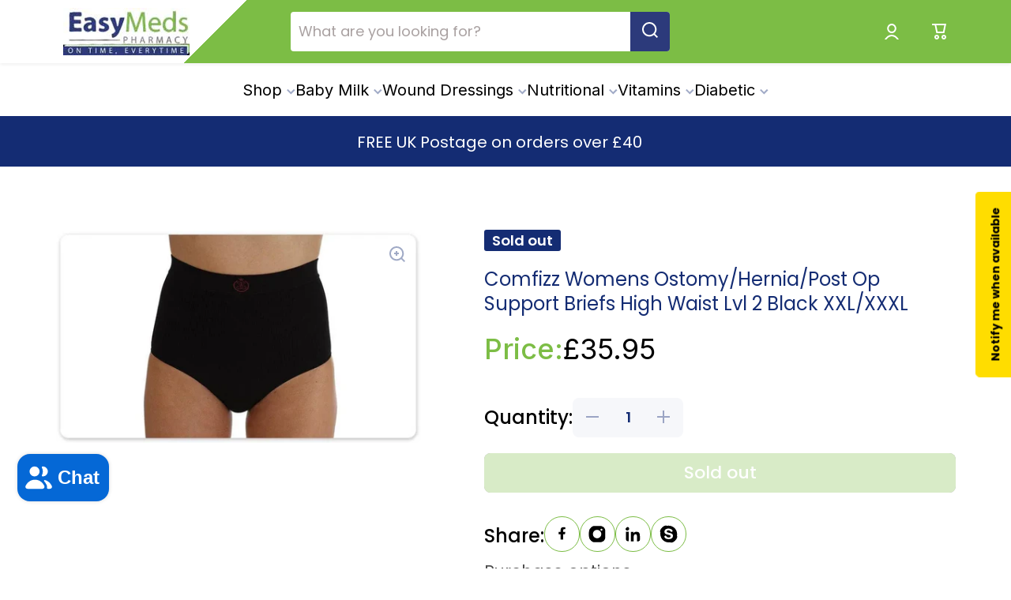

--- FILE ---
content_type: text/html; charset=utf-8
request_url: https://www.easymedshealth.com/products/comfizz-womens-ostomy-hernia-post-op-support-briefs-high-waist-lvl-2-black-white-4
body_size: 51877
content:
<!doctype html>
<html class="no-js" lang="en" data-role="main">
  <head>
	<script id="pandectes-rules">   /* PANDECTES-GDPR: DO NOT MODIFY AUTO GENERATED CODE OF THIS SCRIPT */      window.PandectesSettings = {"store":{"id":16758255,"plan":"plus","theme":"Minion - Original < Avada - Juwel Snippet removed","primaryLocale":"en","adminMode":false,"headless":false,"storefrontRootDomain":"","checkoutRootDomain":"","storefrontAccessToken":""},"tsPublished":1732407810,"declaration":{"showPurpose":false,"showProvider":false,"showDateGenerated":false},"language":{"languageMode":"Single","fallbackLanguage":"en","languageDetection":"browser","languagesSupported":[]},"texts":{"managed":{"headerText":{"en":"We respect your privacy"},"consentText":{"en":"This website uses cookies to ensure you get the best experience."},"dismissButtonText":{"en":"Ok"},"linkText":{"en":"Learn more"},"imprintText":{"en":"Imprint"},"preferencesButtonText":{"en":"Preferences"},"allowButtonText":{"en":"Accept"},"denyButtonText":{"en":"Decline"},"leaveSiteButtonText":{"en":"Leave this site"},"cookiePolicyText":{"en":"Cookie policy"},"preferencesPopupTitleText":{"en":"Manage consent preferences"},"preferencesPopupIntroText":{"en":"We use cookies to optimize website functionality, analyze the performance, and provide personalized experience to you. Some cookies are essential to make the website operate and function correctly. Those cookies cannot be disabled. In this window you can manage your preference of cookies."},"preferencesPopupCloseButtonText":{"en":"Close"},"preferencesPopupAcceptAllButtonText":{"en":"Accept all"},"preferencesPopupRejectAllButtonText":{"en":"Reject all"},"preferencesPopupSaveButtonText":{"en":"Save preferences"},"accessSectionTitleText":{"en":"Data portability"},"accessSectionParagraphText":{"en":"You have the right to request access to your data at any time."},"rectificationSectionTitleText":{"en":"Data Rectification"},"rectificationSectionParagraphText":{"en":"You have the right to request your data to be updated whenever you think it is appropriate."},"erasureSectionTitleText":{"en":"Right to be forgotten"},"erasureSectionParagraphText":{"en":"You have the right to ask all your data to be erased. After that, you will no longer be able to access your account."},"declIntroText":{"en":"We use cookies to optimize website functionality, analyze the performance, and provide personalized experience to you. Some cookies are essential to make the website operate and function correctly. Those cookies cannot be disabled. In this window you can manage your preference of cookies."}},"categories":{"strictlyNecessaryCookiesTitleText":{"en":"Strictly necessary cookies"},"functionalityCookiesTitleText":{"en":"Functional cookies"},"performanceCookiesTitleText":{"en":"Performance cookies"},"targetingCookiesTitleText":{"en":"Targeting cookies"},"unclassifiedCookiesTitleText":{"en":"Unclassified cookies"},"strictlyNecessaryCookiesDescriptionText":{"en":"These cookies are essential in order to enable you to move around the website and use its features, such as accessing secure areas of the website. The website cannot function properly without these cookies."},"functionalityCookiesDescriptionText":{"en":"These cookies enable the site to provide enhanced functionality and personalisation. They may be set by us or by third party providers whose services we have added to our pages. If you do not allow these cookies then some or all of these services may not function properly."},"performanceCookiesDescriptionText":{"en":"These cookies enable us to monitor and improve the performance of our website. For example, they allow us to count visits, identify traffic sources and see which parts of the site are most popular."},"targetingCookiesDescriptionText":{"en":"These cookies may be set through our site by our advertising partners. They may be used by those companies to build a profile of your interests and show you relevant adverts on other sites.    They do not store directly personal information, but are based on uniquely identifying your browser and internet device. If you do not allow these cookies, you will experience less targeted advertising."},"unclassifiedCookiesDescriptionText":{"en":"Unclassified cookies are cookies that we are in the process of classifying, together with the providers of individual cookies."}},"auto":{"declName":{"en":"Name"},"declPath":{"en":"Path"},"declType":{"en":"Type"},"declDomain":{"en":"Domain"},"declPurpose":{"en":"Purpose"},"declProvider":{"en":"Provider"},"declRetention":{"en":"Retention"},"declFirstParty":{"en":"First-party"},"declThirdParty":{"en":"Third-party"},"declSeconds":{"en":"seconds"},"declMinutes":{"en":"minutes"},"declHours":{"en":"hours"},"declDays":{"en":"days"},"declMonths":{"en":"months"},"declYears":{"en":"years"},"declSession":{"en":"Session"},"cookiesDetailsText":{"en":"Cookies details"},"preferencesPopupAlwaysAllowedText":{"en":"Always allowed"},"submitButton":{"en":"Submit"},"submittingButton":{"en":"Submitting..."},"cancelButton":{"en":"Cancel"},"guestsSupportInfoText":{"en":"Please login with your customer account to further proceed."},"guestsSupportEmailPlaceholder":{"en":"E-mail address"},"guestsSupportEmailValidationError":{"en":"Email is not valid"},"guestsSupportEmailSuccessTitle":{"en":"Thank you for your request"},"guestsSupportEmailFailureTitle":{"en":"A problem occurred"},"guestsSupportEmailSuccessMessage":{"en":"If you are registered as a customer of this store, you will soon receive an email with instructions on how to proceed."},"guestsSupportEmailFailureMessage":{"en":"Your request was not submitted. Please try again and if problem persists, contact store owner for assistance."},"confirmationSuccessTitle":{"en":"Your request is verified"},"confirmationFailureTitle":{"en":"A problem occurred"},"confirmationSuccessMessage":{"en":"We will soon get back to you as to your request."},"confirmationFailureMessage":{"en":"Your request was not verified. Please try again and if problem persists, contact store owner for assistance"},"consentSectionTitleText":{"en":"Your cookie consent"},"consentSectionNoConsentText":{"en":"You have not consented to the cookies policy of this website."},"consentSectionConsentedText":{"en":"You consented to the cookies policy of this website on"},"consentStatus":{"en":"Consent preference"},"consentDate":{"en":"Consent date"},"consentId":{"en":"Consent ID"},"consentSectionChangeConsentActionText":{"en":"Change consent preference"},"accessSectionGDPRRequestsActionText":{"en":"Data subject requests"},"accessSectionAccountInfoActionText":{"en":"Personal data"},"accessSectionOrdersRecordsActionText":{"en":"Orders"},"accessSectionDownloadReportActionText":{"en":"Request export"},"rectificationCommentPlaceholder":{"en":"Describe what you want to be updated"},"rectificationCommentValidationError":{"en":"Comment is required"},"rectificationSectionEditAccountActionText":{"en":"Request an update"},"erasureSectionRequestDeletionActionText":{"en":"Request personal data deletion"}}},"library":{"previewMode":false,"fadeInTimeout":0,"defaultBlocked":7,"showLink":true,"showImprintLink":false,"showGoogleLink":false,"enabled":true,"cookie":{"name":"_pandectes_gdpr","expiryDays":60,"secure":true,"domain":""},"dismissOnScroll":false,"dismissOnWindowClick":false,"dismissOnTimeout":false,"palette":{"popup":{"background":"#FFFFFF","backgroundForCalculations":{"a":1,"b":255,"g":255,"r":255},"text":"#000000"},"button":{"background":"transparent","backgroundForCalculations":{"a":1,"b":255,"g":255,"r":255},"text":"#000000","textForCalculation":{"a":1,"b":0,"g":0,"r":0},"border":"#000000"}},"content":{"href":"https://easymedspharmacy.myshopify.com/policies/privacy-policy","imprintHref":"/","close":"&#10005;","target":"_blank","logo":"<img class=\"cc-banner-logo\" height=\"25\" width=\"25\" src=\"https://cdn.shopify.com/s/files/1/1675/8255/t/52/assets/pandectes-logo.png?v=1732405401\" alt=\"logo\" />"},"window":"<div role=\"dialog\" aria-live=\"polite\" aria-label=\"cookieconsent\" aria-describedby=\"cookieconsent:desc\" id=\"pandectes-banner\" class=\"cc-window-wrapper cc-popup-wrapper\"><div class=\"pd-cookie-banner-window cc-window {{classes}}\"><!--googleoff: all-->{{children}}<!--googleon: all--></div></div>","compliance":{"custom":"<div class=\"cc-compliance cc-highlight\">{{preferences}}{{allow}}</div>"},"type":"custom","layouts":{"basic":"{{logo}}{{messagelink}}{{compliance}}"},"position":"popup","theme":"wired","revokable":false,"animateRevokable":false,"revokableReset":false,"revokableLogoUrl":"https://cdn.shopify.com/s/files/1/1675/8255/t/52/assets/pandectes-reopen-logo.png?v=1732405401","revokablePlacement":"bottom-left","revokableMarginHorizontal":15,"revokableMarginVertical":15,"static":false,"autoAttach":true,"hasTransition":true,"blacklistPage":[""]},"geolocation":{"auOnly":true,"brOnly":false,"caOnly":true,"chOnly":false,"euOnly":true,"jpOnly":false,"nzOnly":true,"thOnly":false,"zaOnly":false,"canadaOnly":true,"globalVisibility":false},"dsr":{"guestsSupport":false,"accessSectionDownloadReportAuto":false},"banner":{"resetTs":1666162950,"extraCss":"        .cc-banner-logo {max-width: 24em!important;}    @media(min-width: 768px) {.cc-window.cc-floating{max-width: 24em!important;width: 24em!important;}}    .cc-message, .pd-cookie-banner-window .cc-header, .cc-logo {text-align: left}    .cc-window-wrapper{z-index: 2147483647;-webkit-transition: opacity 1s ease;  transition: opacity 1s ease;}    .cc-window{z-index: 2147483647;font-size: 13px!important;font-family: inherit;}    .pd-cookie-banner-window .cc-header{font-size: 13px!important;font-family: inherit;}    .pd-cp-ui{font-family: inherit; background-color: #FFFFFF;color:#000000;}    button.pd-cp-btn, a.pd-cp-btn{}    input + .pd-cp-preferences-slider{background-color: rgba(0, 0, 0, 0.3)}    .pd-cp-scrolling-section::-webkit-scrollbar{background-color: rgba(0, 0, 0, 0.3)}    input:checked + .pd-cp-preferences-slider{background-color: rgba(0, 0, 0, 1)}    .pd-cp-scrolling-section::-webkit-scrollbar-thumb {background-color: rgba(0, 0, 0, 1)}    .pd-cp-ui-close{color:#000000;}    .pd-cp-preferences-slider:before{background-color: #FFFFFF}    .pd-cp-title:before {border-color: #000000!important}    .pd-cp-preferences-slider{background-color:#000000}    .pd-cp-toggle{color:#000000!important}    @media(max-width:699px) {.pd-cp-ui-close-top svg {fill: #000000}}    .pd-cp-toggle:hover,.pd-cp-toggle:visited,.pd-cp-toggle:active{color:#000000!important}    .pd-cookie-banner-window {box-shadow: 0 0 18px rgb(0 0 0 / 20%);}  ","customJavascript":null,"showPoweredBy":false,"revokableTrigger":false,"hybridStrict":false,"cookiesBlockedByDefault":"7","isActive":true,"implicitSavePreferences":true,"cookieIcon":false,"blockBots":false,"showCookiesDetails":true,"hasTransition":true,"blockingPage":false,"showOnlyLandingPage":false,"leaveSiteUrl":"https://www.google.com","linkRespectStoreLang":false},"cookies":{"0":[{"name":"keep_alive","type":"http","domain":"www.easymedshealth.com","path":"/","provider":"Shopify","firstParty":true,"retention":"30 minute(s)","expires":30,"unit":"declMinutes","purpose":{"en":"Used in connection with buyer localization."}},{"name":"secure_customer_sig","type":"http","domain":"www.easymedshealth.com","path":"/","provider":"Shopify","firstParty":true,"retention":"1 year(s)","expires":1,"unit":"declYears","purpose":{"en":"Used in connection with customer login."}},{"name":"_secure_session_id","type":"http","domain":"www.easymedshealth.com","path":"/","provider":"Shopify","firstParty":true,"retention":"24 hour(s)","expires":24,"unit":"declHours","purpose":{"en":"Used in connection with navigation through a storefront."}},{"name":"localization","type":"http","domain":"www.easymedshealth.com","path":"/en-us","provider":"Shopify","firstParty":true,"retention":"1 year(s)","expires":1,"unit":"declYears","purpose":{"en":"Shopify store localization"}}],"1":[{"name":"_orig_referrer","type":"http","domain":".easymedshealth.com","path":"/","provider":"Shopify","firstParty":false,"retention":"14 day(s)","expires":14,"unit":"declDays","purpose":{"en":"Tracks landing pages."}},{"name":"_landing_page","type":"http","domain":".easymedshealth.com","path":"/","provider":"Shopify","firstParty":false,"retention":"14 day(s)","expires":14,"unit":"declDays","purpose":{"en":"Tracks landing pages."}},{"name":"_y","type":"http","domain":".easymedshealth.com","path":"/","provider":"Shopify","firstParty":false,"retention":"1 year(s)","expires":1,"unit":"declYears","purpose":{"en":"Shopify analytics."}},{"name":"_s","type":"http","domain":".easymedshealth.com","path":"/","provider":"Shopify","firstParty":false,"retention":"30 minute(s)","expires":30,"unit":"declMinutes","purpose":{"en":"Shopify analytics."}},{"name":"_shopify_s","type":"http","domain":".easymedshealth.com","path":"/","provider":"Shopify","firstParty":false,"retention":"30 minute(s)","expires":30,"unit":"declMinutes","purpose":{"en":"Shopify analytics."}},{"name":"_shopify_y","type":"http","domain":".easymedshealth.com","path":"/","provider":"Shopify","firstParty":false,"retention":"1 year(s)","expires":1,"unit":"declYears","purpose":{"en":"Shopify analytics."}},{"name":"_shopify_sa_t","type":"http","domain":".easymedshealth.com","path":"/","provider":"Shopify","firstParty":false,"retention":"30 minute(s)","expires":30,"unit":"declMinutes","purpose":{"en":"Shopify analytics relating to marketing & referrals."}},{"name":"_shopify_sa_p","type":"http","domain":".easymedshealth.com","path":"/","provider":"Shopify","firstParty":false,"retention":"30 minute(s)","expires":30,"unit":"declMinutes","purpose":{"en":"Shopify analytics relating to marketing & referrals."}},{"name":"tsrce","type":"http","domain":".paypal.com","path":"/","provider":"Paypal","firstParty":false,"retention":"3 day(s)","expires":3,"unit":"declDays","purpose":{"en":"PayPal cookie: when making a payment via PayPal these cookies are issued – PayPal session/security"}}],"2":[{"name":"_ga","type":"http","domain":".easymedshealth.com","path":"/","provider":"Google","firstParty":false,"retention":"1 year(s)","expires":1,"unit":"declYears","purpose":{"en":"Cookie is set by Google Analytics with unknown functionality"}},{"name":"_gid","type":"http","domain":".easymedshealth.com","path":"/","provider":"Google","firstParty":false,"retention":"24 hour(s)","expires":24,"unit":"declHours","purpose":{"en":"Cookie is placed by Google Analytics to count and track pageviews."}},{"name":"_gat","type":"http","domain":".easymedshealth.com","path":"/","provider":"Google","firstParty":false,"retention":"43 second(s)","expires":43,"unit":"declSeconds","purpose":{"en":"Cookie is placed by Google Analytics to filter requests from bots."}}],"4":[{"name":"_gcl_au","type":"http","domain":".easymedshealth.com","path":"/","provider":"Google","firstParty":false,"retention":"90 day(s)","expires":90,"unit":"declDays","purpose":{"en":"Cookie is placed by Google Tag Manager to track conversions."}},{"name":"MUID","type":"http","domain":".bing.com","path":"/","provider":"Microsoft","firstParty":false,"retention":"1 year(s)","expires":1,"unit":"declYears","purpose":{"en":"Cookie is placed by Microsoft to track visits across websites."}},{"name":"_uetsid","type":"http","domain":".easymedshealth.com","path":"/","provider":"Bing","firstParty":false,"retention":"24 hour(s)","expires":24,"unit":"declHours","purpose":{"en":"This cookie is used by Bing to determine what ads should be shown that may be relevant to the end user perusing the site."}},{"name":"IDE","type":"http","domain":".doubleclick.net","path":"/","provider":"Google","firstParty":false,"retention":"1 year(s)","expires":1,"unit":"declYears","purpose":{"en":"To measure the visitors’ actions after they click through from an advert. Expires after 1 year."}},{"name":"test_cookie","type":"http","domain":".doubleclick.net","path":"/","provider":"Google","firstParty":false,"retention":"15 minute(s)","expires":15,"unit":"declMinutes","purpose":{"en":"To measure the visitors’ actions after they click through from an advert. Expires after each visit."}},{"name":"TapAd_TS","type":"http","domain":".tapad.com","path":"/","provider":"Tapad","firstParty":false,"retention":"60 day(s)","expires":60,"unit":"declDays","purpose":{"en":""}},{"name":"TapAd_DID","type":"http","domain":".tapad.com","path":"/","provider":"Tapad","firstParty":false,"retention":"60 day(s)","expires":60,"unit":"declDays","purpose":{"en":""}},{"name":"TapAd_3WAY_SYNCS","type":"http","domain":".tapad.com","path":"/","provider":"Tapad","firstParty":false,"retention":"60 day(s)","expires":60,"unit":"declDays","purpose":{"en":""}}],"8":[{"name":"_uetvid","type":"http","domain":".easymedshealth.com","path":"/","provider":"Unknown","firstParty":false,"retention":"1 year(s)","expires":1,"unit":"declYears","purpose":{"en":""}},{"name":"MR","type":"http","domain":".bat.bing.com","path":"/","provider":"Unknown","firstParty":false,"retention":"7 day(s)","expires":7,"unit":"declDays","purpose":{"en":""}},{"name":"_hjSessionUser_1693910","type":"http","domain":".easymedshealth.com","path":"/","provider":"Unknown","firstParty":false,"retention":"1 year(s)","expires":1,"unit":"declYears","purpose":{"en":""}},{"name":"_hjFirstSeen","type":"http","domain":".easymedshealth.com","path":"/","provider":"Unknown","firstParty":false,"retention":"30 minute(s)","expires":30,"unit":"declMinutes","purpose":{"en":""}},{"name":"_hjIncludedInSessionSample","type":"http","domain":"www.easymedshealth.com","path":"/","provider":"Unknown","firstParty":true,"retention":"2 minute(s)","expires":2,"unit":"declMinutes","purpose":{"en":""}},{"name":"_hjSession_1693910","type":"http","domain":".easymedshealth.com","path":"/","provider":"Unknown","firstParty":false,"retention":"30 minute(s)","expires":30,"unit":"declMinutes","purpose":{"en":""}},{"name":"_scid","type":"http","domain":".easymedshealth.com","path":"/","provider":"Unknown","firstParty":false,"retention":"1 year(s)","expires":1,"unit":"declYears","purpose":{"en":""}},{"name":"_hjAbsoluteSessionInProgress","type":"http","domain":".easymedshealth.com","path":"/","provider":"Unknown","firstParty":false,"retention":"30 minute(s)","expires":30,"unit":"declMinutes","purpose":{"en":""}},{"name":"_hjIncludedInPageviewSample","type":"http","domain":"www.easymedshealth.com","path":"/","provider":"Unknown","firstParty":true,"retention":"2 minute(s)","expires":2,"unit":"declMinutes","purpose":{"en":""}},{"name":"__brLastSetCartToken","type":"http","domain":"www.easymedshealth.com","path":"/","provider":"Unknown","firstParty":true,"retention":"Session","expires":0,"unit":"declSeconds","purpose":{"en":""}},{"name":"_g1514762651","type":"http","domain":".www.easymedshealth.com","path":"/","provider":"Unknown","firstParty":true,"retention":"Session","expires":0,"unit":"declSeconds","purpose":{"en":""}},{"name":"vntrust_session","type":"http","domain":"www.easymedshealth.com","path":"/","provider":"Unknown","firstParty":true,"retention":"Expires instantly","expires":0,"unit":"declSeconds","purpose":{"en":""}},{"name":"collection-sid","type":"http","domain":"replayapp.io","path":"/","provider":"Unknown","firstParty":false,"retention":"30 minute(s)","expires":30,"unit":"declMinutes","purpose":{"en":""}},{"name":"paypal-offers--view-count-one-touch%2Creturn-shipping%2Cpurchase-protection","type":"http","domain":".easymedshealth.com","path":"/","provider":"Unknown","firstParty":false,"retention":"24 hour(s)","expires":24,"unit":"declHours","purpose":{"en":""}},{"name":"_sctr","type":"http","domain":".easymedshealth.com","path":"/","provider":"Unknown","firstParty":false,"retention":"1 year(s)","expires":1,"unit":"declYears","purpose":{"en":""}},{"name":"vntrust_visit","type":"http","domain":"www.easymedshealth.com","path":"/","provider":"Unknown","firstParty":true,"retention":"24 minute(s)","expires":24,"unit":"declMinutes","purpose":{"en":""}},{"name":"sc_at","type":"http","domain":".snapchat.com","path":"/","provider":"Unknown","firstParty":false,"retention":"1 year(s)","expires":1,"unit":"declYears","purpose":{"en":""}},{"name":"paypal-offers--cust","type":"http","domain":".paypalobjects.com","path":"/","provider":"Unknown","firstParty":false,"retention":"24 hour(s)","expires":24,"unit":"declHours","purpose":{"en":""}},{"name":"X-AB","type":"http","domain":"sc-static.net","path":"/scevent.min.js","provider":"Unknown","firstParty":false,"retention":"24 hour(s)","expires":24,"unit":"declHours","purpose":{"en":""}}]},"blocker":{"isActive":false,"googleConsentMode":{"id":"GTM-NBVXHZW","analyticsId":"G-XYBYDBW05X","adwordsId":"AW-863939626","isActive":true,"adStorageCategory":4,"analyticsStorageCategory":2,"personalizationStorageCategory":1,"functionalityStorageCategory":1,"customEvent":true,"securityStorageCategory":0,"redactData":true,"urlPassthrough":false,"dataLayerProperty":"dataLayer","waitForUpdate":0,"useNativeChannel":false},"facebookPixel":{"id":"","isActive":false,"ldu":false},"microsoft":{"isActive":true,"uetTags":"136016548"},"rakuten":{"isActive":false,"cmp":false,"ccpa":false},"klaviyoIsActive":false,"gpcIsActive":true,"defaultBlocked":7,"patterns":{"whiteList":[],"blackList":{"1":[],"2":[],"4":[],"8":[]},"iframesWhiteList":[],"iframesBlackList":{"1":[],"2":[],"4":[],"8":[]},"beaconsWhiteList":[],"beaconsBlackList":{"1":[],"2":[],"4":[],"8":[]}}}}      !function(){"use strict";window.PandectesRules=window.PandectesRules||{},window.PandectesRules.manualBlacklist={1:[],2:[],4:[]},window.PandectesRules.blacklistedIFrames={1:[],2:[],4:[]},window.PandectesRules.blacklistedCss={1:[],2:[],4:[]},window.PandectesRules.blacklistedBeacons={1:[],2:[],4:[]};var e="javascript/blocked";function t(e){return new RegExp(e.replace(/[/\\.+?$()]/g,"\\$&").replace("*","(.*)"))}var n=function(e){var t=arguments.length>1&&void 0!==arguments[1]?arguments[1]:"log";new URLSearchParams(window.location.search).get("log")&&console[t]("PandectesRules: ".concat(e))};function a(e){var t=document.createElement("script");t.async=!0,t.src=e,document.head.appendChild(t)}function r(e,t){var n=Object.keys(e);if(Object.getOwnPropertySymbols){var a=Object.getOwnPropertySymbols(e);t&&(a=a.filter((function(t){return Object.getOwnPropertyDescriptor(e,t).enumerable}))),n.push.apply(n,a)}return n}function o(e){for(var t=1;t<arguments.length;t++){var n=null!=arguments[t]?arguments[t]:{};t%2?r(Object(n),!0).forEach((function(t){s(e,t,n[t])})):Object.getOwnPropertyDescriptors?Object.defineProperties(e,Object.getOwnPropertyDescriptors(n)):r(Object(n)).forEach((function(t){Object.defineProperty(e,t,Object.getOwnPropertyDescriptor(n,t))}))}return e}function i(e){var t=function(e,t){if("object"!=typeof e||!e)return e;var n=e[Symbol.toPrimitive];if(void 0!==n){var a=n.call(e,t||"default");if("object"!=typeof a)return a;throw new TypeError("@@toPrimitive must return a primitive value.")}return("string"===t?String:Number)(e)}(e,"string");return"symbol"==typeof t?t:t+""}function s(e,t,n){return(t=i(t))in e?Object.defineProperty(e,t,{value:n,enumerable:!0,configurable:!0,writable:!0}):e[t]=n,e}function c(e,t){return function(e){if(Array.isArray(e))return e}(e)||function(e,t){var n=null==e?null:"undefined"!=typeof Symbol&&e[Symbol.iterator]||e["@@iterator"];if(null!=n){var a,r,o,i,s=[],c=!0,l=!1;try{if(o=(n=n.call(e)).next,0===t){if(Object(n)!==n)return;c=!1}else for(;!(c=(a=o.call(n)).done)&&(s.push(a.value),s.length!==t);c=!0);}catch(e){l=!0,r=e}finally{try{if(!c&&null!=n.return&&(i=n.return(),Object(i)!==i))return}finally{if(l)throw r}}return s}}(e,t)||d(e,t)||function(){throw new TypeError("Invalid attempt to destructure non-iterable instance.\nIn order to be iterable, non-array objects must have a [Symbol.iterator]() method.")}()}function l(e){return function(e){if(Array.isArray(e))return u(e)}(e)||function(e){if("undefined"!=typeof Symbol&&null!=e[Symbol.iterator]||null!=e["@@iterator"])return Array.from(e)}(e)||d(e)||function(){throw new TypeError("Invalid attempt to spread non-iterable instance.\nIn order to be iterable, non-array objects must have a [Symbol.iterator]() method.")}()}function d(e,t){if(e){if("string"==typeof e)return u(e,t);var n=Object.prototype.toString.call(e).slice(8,-1);return"Object"===n&&e.constructor&&(n=e.constructor.name),"Map"===n||"Set"===n?Array.from(e):"Arguments"===n||/^(?:Ui|I)nt(?:8|16|32)(?:Clamped)?Array$/.test(n)?u(e,t):void 0}}function u(e,t){(null==t||t>e.length)&&(t=e.length);for(var n=0,a=new Array(t);n<t;n++)a[n]=e[n];return a}var f=window.PandectesRulesSettings||window.PandectesSettings,g=!(void 0===window.dataLayer||!Array.isArray(window.dataLayer)||!window.dataLayer.some((function(e){return"pandectes_full_scan"===e.event}))),p=function(){var e,t=arguments.length>0&&void 0!==arguments[0]?arguments[0]:"_pandectes_gdpr",n=("; "+document.cookie).split("; "+t+"=");if(n.length<2)e={};else{var a=n.pop().split(";");e=window.atob(a.shift())}var r=function(e){try{return JSON.parse(e)}catch(e){return!1}}(e);return!1!==r?r:e}(),h=f.banner.isActive,y=f.blocker,v=y.defaultBlocked,w=y.patterns,m=p&&null!==p.preferences&&void 0!==p.preferences?p.preferences:null,b=g?0:h?null===m?v:m:0,k={1:!(1&b),2:!(2&b),4:!(4&b)},_=w.blackList,S=w.whiteList,L=w.iframesBlackList,C=w.iframesWhiteList,P=w.beaconsBlackList,A=w.beaconsWhiteList,O={blackList:[],whiteList:[],iframesBlackList:{1:[],2:[],4:[],8:[]},iframesWhiteList:[],beaconsBlackList:{1:[],2:[],4:[],8:[]},beaconsWhiteList:[]};[1,2,4].map((function(e){var n;k[e]||((n=O.blackList).push.apply(n,l(_[e].length?_[e].map(t):[])),O.iframesBlackList[e]=L[e].length?L[e].map(t):[],O.beaconsBlackList[e]=P[e].length?P[e].map(t):[])})),O.whiteList=S.length?S.map(t):[],O.iframesWhiteList=C.length?C.map(t):[],O.beaconsWhiteList=A.length?A.map(t):[];var E={scripts:[],iframes:{1:[],2:[],4:[]},beacons:{1:[],2:[],4:[]},css:{1:[],2:[],4:[]}},I=function(t,n){return t&&(!n||n!==e)&&(!O.blackList||O.blackList.some((function(e){return e.test(t)})))&&(!O.whiteList||O.whiteList.every((function(e){return!e.test(t)})))},B=function(e,t){var n=O.iframesBlackList[t],a=O.iframesWhiteList;return e&&(!n||n.some((function(t){return t.test(e)})))&&(!a||a.every((function(t){return!t.test(e)})))},j=function(e,t){var n=O.beaconsBlackList[t],a=O.beaconsWhiteList;return e&&(!n||n.some((function(t){return t.test(e)})))&&(!a||a.every((function(t){return!t.test(e)})))},T=new MutationObserver((function(e){for(var t=0;t<e.length;t++)for(var n=e[t].addedNodes,a=0;a<n.length;a++){var r=n[a],o=r.dataset&&r.dataset.cookiecategory;if(1===r.nodeType&&"LINK"===r.tagName){var i=r.dataset&&r.dataset.href;if(i&&o)switch(o){case"functionality":case"C0001":E.css[1].push(i);break;case"performance":case"C0002":E.css[2].push(i);break;case"targeting":case"C0003":E.css[4].push(i)}}}})),R=new MutationObserver((function(t){for(var a=0;a<t.length;a++)for(var r=t[a].addedNodes,o=function(){var t=r[i],a=t.src||t.dataset&&t.dataset.src,o=t.dataset&&t.dataset.cookiecategory;if(1===t.nodeType&&"IFRAME"===t.tagName){if(a){var s=!1;B(a,1)||"functionality"===o||"C0001"===o?(s=!0,E.iframes[1].push(a)):B(a,2)||"performance"===o||"C0002"===o?(s=!0,E.iframes[2].push(a)):(B(a,4)||"targeting"===o||"C0003"===o)&&(s=!0,E.iframes[4].push(a)),s&&(t.removeAttribute("src"),t.setAttribute("data-src",a))}}else if(1===t.nodeType&&"IMG"===t.tagName){if(a){var c=!1;j(a,1)?(c=!0,E.beacons[1].push(a)):j(a,2)?(c=!0,E.beacons[2].push(a)):j(a,4)&&(c=!0,E.beacons[4].push(a)),c&&(t.removeAttribute("src"),t.setAttribute("data-src",a))}}else if(1===t.nodeType&&"SCRIPT"===t.tagName){var l=t.type,d=!1;if(I(a,l)?(n("rule blocked: ".concat(a)),d=!0):a&&o?n("manually blocked @ ".concat(o,": ").concat(a)):o&&n("manually blocked @ ".concat(o,": inline code")),d){E.scripts.push([t,l]),t.type=e;t.addEventListener("beforescriptexecute",(function n(a){t.getAttribute("type")===e&&a.preventDefault(),t.removeEventListener("beforescriptexecute",n)})),t.parentElement&&t.parentElement.removeChild(t)}}},i=0;i<r.length;i++)o()})),D=document.createElement,x={src:Object.getOwnPropertyDescriptor(HTMLScriptElement.prototype,"src"),type:Object.getOwnPropertyDescriptor(HTMLScriptElement.prototype,"type")};window.PandectesRules.unblockCss=function(e){var t=E.css[e]||[];t.length&&n("Unblocking CSS for ".concat(e)),t.forEach((function(e){var t=document.querySelector('link[data-href^="'.concat(e,'"]'));t.removeAttribute("data-href"),t.href=e})),E.css[e]=[]},window.PandectesRules.unblockIFrames=function(e){var t=E.iframes[e]||[];t.length&&n("Unblocking IFrames for ".concat(e)),O.iframesBlackList[e]=[],t.forEach((function(e){var t=document.querySelector('iframe[data-src^="'.concat(e,'"]'));t.removeAttribute("data-src"),t.src=e})),E.iframes[e]=[]},window.PandectesRules.unblockBeacons=function(e){var t=E.beacons[e]||[];t.length&&n("Unblocking Beacons for ".concat(e)),O.beaconsBlackList[e]=[],t.forEach((function(e){var t=document.querySelector('img[data-src^="'.concat(e,'"]'));t.removeAttribute("data-src"),t.src=e})),E.beacons[e]=[]},window.PandectesRules.unblockInlineScripts=function(e){var t=1===e?"functionality":2===e?"performance":"targeting",a=document.querySelectorAll('script[type="javascript/blocked"][data-cookiecategory="'.concat(t,'"]'));n("unblockInlineScripts: ".concat(a.length," in ").concat(t)),a.forEach((function(e){var t=document.createElement("script");t.type="text/javascript",e.hasAttribute("src")?t.src=e.getAttribute("src"):t.textContent=e.textContent,document.head.appendChild(t),e.parentNode.removeChild(e)}))},window.PandectesRules.unblockInlineCss=function(e){var t=1===e?"functionality":2===e?"performance":"targeting",a=document.querySelectorAll('link[data-cookiecategory="'.concat(t,'"]'));n("unblockInlineCss: ".concat(a.length," in ").concat(t)),a.forEach((function(e){e.href=e.getAttribute("data-href")}))},window.PandectesRules.unblock=function(e){e.length<1?(O.blackList=[],O.whiteList=[],O.iframesBlackList=[],O.iframesWhiteList=[]):(O.blackList&&(O.blackList=O.blackList.filter((function(t){return e.every((function(e){return"string"==typeof e?!t.test(e):e instanceof RegExp?t.toString()!==e.toString():void 0}))}))),O.whiteList&&(O.whiteList=[].concat(l(O.whiteList),l(e.map((function(e){if("string"==typeof e){var n=".*"+t(e)+".*";if(O.whiteList.every((function(e){return e.toString()!==n.toString()})))return new RegExp(n)}else if(e instanceof RegExp&&O.whiteList.every((function(t){return t.toString()!==e.toString()})))return e;return null})).filter(Boolean)))));var a=0;l(E.scripts).forEach((function(e,t){var n=c(e,2),r=n[0],o=n[1];if(function(e){var t=e.getAttribute("src");return O.blackList&&O.blackList.every((function(e){return!e.test(t)}))||O.whiteList&&O.whiteList.some((function(e){return e.test(t)}))}(r)){for(var i=document.createElement("script"),s=0;s<r.attributes.length;s++){var l=r.attributes[s];"src"!==l.name&&"type"!==l.name&&i.setAttribute(l.name,r.attributes[s].value)}i.setAttribute("src",r.src),i.setAttribute("type",o||"application/javascript"),document.head.appendChild(i),E.scripts.splice(t-a,1),a++}})),0==O.blackList.length&&0===O.iframesBlackList[1].length&&0===O.iframesBlackList[2].length&&0===O.iframesBlackList[4].length&&0===O.beaconsBlackList[1].length&&0===O.beaconsBlackList[2].length&&0===O.beaconsBlackList[4].length&&(n("Disconnecting observers"),R.disconnect(),T.disconnect())};var N=f.store,U=N.adminMode,z=N.headless,M=N.storefrontRootDomain,q=N.checkoutRootDomain,F=N.storefrontAccessToken,W=f.banner.isActive,H=f.blocker.defaultBlocked;W&&function(e){if(window.Shopify&&window.Shopify.customerPrivacy)e();else{var t=null;window.Shopify&&window.Shopify.loadFeatures&&window.Shopify.trackingConsent?e():t=setInterval((function(){window.Shopify&&window.Shopify.loadFeatures&&(clearInterval(t),window.Shopify.loadFeatures([{name:"consent-tracking-api",version:"0.1"}],(function(t){t?n("Shopify.customerPrivacy API - failed to load"):(n("shouldShowBanner() -> ".concat(window.Shopify.trackingConsent.shouldShowBanner()," | saleOfDataRegion() -> ").concat(window.Shopify.trackingConsent.saleOfDataRegion())),e())})))}),10)}}((function(){!function(){var e=window.Shopify.trackingConsent;if(!1!==e.shouldShowBanner()||null!==m||7!==H)try{var t=U&&!(window.Shopify&&window.Shopify.AdminBarInjector),a={preferences:!(1&b)||g||t,analytics:!(2&b)||g||t,marketing:!(4&b)||g||t};z&&(a.headlessStorefront=!0,a.storefrontRootDomain=null!=M&&M.length?M:window.location.hostname,a.checkoutRootDomain=null!=q&&q.length?q:"checkout.".concat(window.location.hostname),a.storefrontAccessToken=null!=F&&F.length?F:""),e.firstPartyMarketingAllowed()===a.marketing&&e.analyticsProcessingAllowed()===a.analytics&&e.preferencesProcessingAllowed()===a.preferences||e.setTrackingConsent(a,(function(e){e&&e.error?n("Shopify.customerPrivacy API - failed to setTrackingConsent"):n("setTrackingConsent(".concat(JSON.stringify(a),")"))}))}catch(e){n("Shopify.customerPrivacy API - exception")}}(),function(){if(z){var e=window.Shopify.trackingConsent,t=e.currentVisitorConsent();if(navigator.globalPrivacyControl&&""===t.sale_of_data){var a={sale_of_data:!1,headlessStorefront:!0};a.storefrontRootDomain=null!=M&&M.length?M:window.location.hostname,a.checkoutRootDomain=null!=q&&q.length?q:"checkout.".concat(window.location.hostname),a.storefrontAccessToken=null!=F&&F.length?F:"",e.setTrackingConsent(a,(function(e){e&&e.error?n("Shopify.customerPrivacy API - failed to setTrackingConsent({".concat(JSON.stringify(a),")")):n("setTrackingConsent(".concat(JSON.stringify(a),")"))}))}}}()}));var G=["AT","BE","BG","HR","CY","CZ","DK","EE","FI","FR","DE","GR","HU","IE","IT","LV","LT","LU","MT","NL","PL","PT","RO","SK","SI","ES","SE","GB","LI","NO","IS"],J=f.banner,V=J.isActive,K=J.hybridStrict,$=f.geolocation,Y=$.caOnly,Z=void 0!==Y&&Y,Q=$.euOnly,X=void 0!==Q&&Q,ee=$.brOnly,te=void 0!==ee&&ee,ne=$.jpOnly,ae=void 0!==ne&&ne,re=$.thOnly,oe=void 0!==re&&re,ie=$.chOnly,se=void 0!==ie&&ie,ce=$.zaOnly,le=void 0!==ce&&ce,de=$.canadaOnly,ue=void 0!==de&&de,fe=$.globalVisibility,ge=void 0===fe||fe,pe=f.blocker,he=pe.defaultBlocked,ye=void 0===he?7:he,ve=pe.googleConsentMode,we=ve.isActive,me=ve.customEvent,be=ve.id,ke=void 0===be?"":be,_e=ve.analyticsId,Se=void 0===_e?"":_e,Le=ve.adwordsId,Ce=void 0===Le?"":Le,Pe=ve.redactData,Ae=ve.urlPassthrough,Oe=ve.adStorageCategory,Ee=ve.analyticsStorageCategory,Ie=ve.functionalityStorageCategory,Be=ve.personalizationStorageCategory,je=ve.securityStorageCategory,Te=ve.dataLayerProperty,Re=void 0===Te?"dataLayer":Te,De=ve.waitForUpdate,xe=void 0===De?0:De,Ne=ve.useNativeChannel,Ue=void 0!==Ne&&Ne;function ze(){window[Re].push(arguments)}window[Re]=window[Re]||[];var Me,qe,Fe={hasInitialized:!1,useNativeChannel:!1,ads_data_redaction:!1,url_passthrough:!1,data_layer_property:"dataLayer",storage:{ad_storage:"granted",ad_user_data:"granted",ad_personalization:"granted",analytics_storage:"granted",functionality_storage:"granted",personalization_storage:"granted",security_storage:"granted"}};if(V&&we){var We=ye&Oe?"denied":"granted",He=ye&Ee?"denied":"granted",Ge=ye&Ie?"denied":"granted",Je=ye&Be?"denied":"granted",Ve=ye&je?"denied":"granted";Fe.hasInitialized=!0,Fe.useNativeChannel=Ue,Fe.url_passthrough=Ae,Fe.ads_data_redaction="denied"===We&&Pe,Fe.storage.ad_storage=We,Fe.storage.ad_user_data=We,Fe.storage.ad_personalization=We,Fe.storage.analytics_storage=He,Fe.storage.functionality_storage=Ge,Fe.storage.personalization_storage=Je,Fe.storage.security_storage=Ve,Fe.data_layer_property=Re||"dataLayer",Fe.ads_data_redaction&&ze("set","ads_data_redaction",Fe.ads_data_redaction),Fe.url_passthrough&&ze("set","url_passthrough",Fe.url_passthrough),function(){!1===Ue?console.log("Pandectes: Google Consent Mode (av2)"):console.log("Pandectes: Google Consent Mode (av2nc)");var e=b!==ye?{wait_for_update:xe||500}:xe?{wait_for_update:xe}:{};ge&&!K?ze("consent","default",o(o({},Fe.storage),e)):(ze("consent","default",o(o(o({},Fe.storage),e),{},{region:[].concat(l(X||K?G:[]),l(Z&&!K?["US-CA","US-VA","US-CT","US-UT","US-CO"]:[]),l(te&&!K?["BR"]:[]),l(ae&&!K?["JP"]:[]),l(ue&&!K?["CA"]:[]),l(oe&&!K?["TH"]:[]),l(se&&!K?["CH"]:[]),l(le&&!K?["ZA"]:[]))})),ze("consent","default",{ad_storage:"granted",ad_user_data:"granted",ad_personalization:"granted",analytics_storage:"granted",functionality_storage:"granted",personalization_storage:"granted",security_storage:"granted"}));if(null!==m){var t=b&Oe?"denied":"granted",n=b&Ee?"denied":"granted",r=b&Ie?"denied":"granted",i=b&Be?"denied":"granted",s=b&je?"denied":"granted";Fe.storage.ad_storage=t,Fe.storage.ad_user_data=t,Fe.storage.ad_personalization=t,Fe.storage.analytics_storage=n,Fe.storage.functionality_storage=r,Fe.storage.personalization_storage=i,Fe.storage.security_storage=s,ze("consent","update",Fe.storage)}(ke.length||Se.length||Ce.length)&&(window[Fe.data_layer_property].push({"pandectes.start":(new Date).getTime(),event:"pandectes-rules.min.js"}),(Se.length||Ce.length)&&ze("js",new Date));var c="https://www.googletagmanager.com";if(ke.length){var d=ke.split(",");window[Fe.data_layer_property].push({"gtm.start":(new Date).getTime(),event:"gtm.js"});for(var u=0;u<d.length;u++){var f="dataLayer"!==Fe.data_layer_property?"&l=".concat(Fe.data_layer_property):"";a("".concat(c,"/gtm.js?id=").concat(d[u].trim()).concat(f))}}if(Se.length)for(var g=Se.split(","),p=0;p<g.length;p++){var h=g[p].trim();h.length&&(a("".concat(c,"/gtag/js?id=").concat(h)),ze("config",h,{send_page_view:!1}))}if(Ce.length)for(var y=Ce.split(","),v=0;v<y.length;v++){var w=y[v].trim();w.length&&(a("".concat(c,"/gtag/js?id=").concat(w)),ze("config",w,{allow_enhanced_conversions:!0}))}}()}V&&me&&(qe={event:"Pandectes_Consent_Update",pandectes_status:7===(Me=b)?"deny":0===Me?"allow":"mixed",pandectes_categories:{C0000:"allow",C0001:k[1]?"allow":"deny",C0002:k[2]?"allow":"deny",C0003:k[4]?"allow":"deny"}},window[Re].push(qe),null!==m&&function(e){if(window.Shopify&&window.Shopify.analytics)e();else{var t=null;window.Shopify&&window.Shopify.analytics?e():t=setInterval((function(){window.Shopify&&window.Shopify.analytics&&(clearInterval(t),e())}),10)}}((function(){console.log("publishing Web Pixels API custom event"),window.Shopify.analytics.publish("Pandectes_Consent_Update",qe)})));var Ke=f.blocker,$e=Ke.klaviyoIsActive,Ye=Ke.googleConsentMode.adStorageCategory;$e&&window.addEventListener("PandectesEvent_OnConsent",(function(e){var t=e.detail.preferences;if(null!=t){var n=t&Ye?"denied":"granted";void 0!==window.klaviyo&&window.klaviyo.isIdentified()&&window.klaviyo.push(["identify",{ad_personalization:n,ad_user_data:n}])}})),f.banner.revokableTrigger&&window.addEventListener("PandectesEvent_OnInitialize",(function(){document.querySelectorAll('[href*="#reopenBanner"]').forEach((function(e){e.onclick=function(e){e.preventDefault(),window.Pandectes.fn.revokeConsent()}}))}));var Ze=f.banner.isActive,Qe=f.blocker,Xe=Qe.defaultBlocked,et=void 0===Xe?7:Xe,tt=Qe.microsoft,nt=tt.isActive,at=tt.uetTags,rt=tt.dataLayerProperty,ot=void 0===rt?"uetq":rt,it={hasInitialized:!1,data_layer_property:"uetq",storage:{ad_storage:"granted"}};if(window[ot]=window[ot]||[],nt&&ft("_uetmsdns","1",365),Ze&&nt){var st=4&et?"denied":"granted";if(it.hasInitialized=!0,it.storage.ad_storage=st,window[ot].push("consent","default",it.storage),"granted"==st&&(ft("_uetmsdns","0",365),console.log("setting cookie")),null!==m){var ct=4&b?"denied":"granted";it.storage.ad_storage=ct,window[ot].push("consent","update",it.storage),"granted"===ct&&ft("_uetmsdns","0",365)}if(at.length)for(var lt=at.split(","),dt=0;dt<lt.length;dt++)lt[dt].trim().length&&ut(lt[dt])}function ut(e){var t=document.createElement("script");t.type="text/javascript",t.src="//bat.bing.com/bat.js",t.onload=function(){var t={ti:e};t.q=window.uetq,window.uetq=new UET(t),window.uetq.push("consent","default",{ad_storage:"denied"}),window[ot].push("pageLoad")},document.head.appendChild(t)}function ft(e,t,n){var a=new Date;a.setTime(a.getTime()+24*n*60*60*1e3);var r="expires="+a.toUTCString();document.cookie="".concat(e,"=").concat(t,"; ").concat(r,"; path=/; secure; samesite=strict")}window.PandectesRules.gcm=Fe;var gt=f.banner.isActive,pt=f.blocker.isActive;n("Prefs: ".concat(b," | Banner: ").concat(gt?"on":"off"," | Blocker: ").concat(pt?"on":"off"));var ht=null===m&&/\/checkouts\//.test(window.location.pathname);0!==b&&!1===g&&pt&&!ht&&(n("Blocker will execute"),document.createElement=function(){for(var t=arguments.length,n=new Array(t),a=0;a<t;a++)n[a]=arguments[a];if("script"!==n[0].toLowerCase())return D.bind?D.bind(document).apply(void 0,n):D;var r=D.bind(document).apply(void 0,n);try{Object.defineProperties(r,{src:o(o({},x.src),{},{set:function(t){I(t,r.type)&&x.type.set.call(this,e),x.src.set.call(this,t)}}),type:o(o({},x.type),{},{get:function(){var t=x.type.get.call(this);return t===e||I(this.src,t)?null:t},set:function(t){var n=I(r.src,r.type)?e:t;x.type.set.call(this,n)}})}),r.setAttribute=function(t,n){if("type"===t){var a=I(r.src,r.type)?e:n;x.type.set.call(r,a)}else"src"===t?(I(n,r.type)&&x.type.set.call(r,e),x.src.set.call(r,n)):HTMLScriptElement.prototype.setAttribute.call(r,t,n)}}catch(e){console.warn("Yett: unable to prevent script execution for script src ",r.src,".\n",'A likely cause would be because you are using a third-party browser extension that monkey patches the "document.createElement" function.')}return r},R.observe(document.documentElement,{childList:!0,subtree:!0}),T.observe(document.documentElement,{childList:!0,subtree:!0}))}();
</script>
	
	<!-- Added by AVADA SEO Suite -->
	<script>
  const avadaLightJsExclude = ['cdn.nfcube.com', 'assets/ecom.js', 'variant-title-king', 'linked_options_variants', 'smile-loader.js', 'smart-product-filter-search', 'rivo-loyalty-referrals', 'avada-cookie-consent', 'consentmo-gdpr', 'quinn'];
  const avadaLightJsInclude = ['https://www.googletagmanager.com/', 'https://connect.facebook.net/', 'https://business-api.tiktok.com/', 'https://static.klaviyo.com/'];
  window.AVADA_SPEED_BLACKLIST = avadaLightJsInclude.map(item => new RegExp(item, 'i'));
  window.AVADA_SPEED_WHITELIST = avadaLightJsExclude.map(item => new RegExp(item, 'i'));
</script>

<script>
  const isSpeedUpEnable = !1741336251088 || Date.now() < 1741336251088;
  if (isSpeedUpEnable) {
    const avadaSpeedUp=0.5;
    if(isSpeedUpEnable) {
  function _0x55aa(_0x575858,_0x2fd0be){const _0x30a92f=_0x1cb5();return _0x55aa=function(_0x4e8b41,_0xcd1690){_0x4e8b41=_0x4e8b41-(0xb5e+0xd*0x147+-0x1b1a);let _0x1c09f7=_0x30a92f[_0x4e8b41];return _0x1c09f7;},_0x55aa(_0x575858,_0x2fd0be);}(function(_0x4ad4dc,_0x42545f){const _0x5c7741=_0x55aa,_0x323f4d=_0x4ad4dc();while(!![]){try{const _0x588ea5=parseInt(_0x5c7741(0x10c))/(0xb6f+-0x1853+0xce5)*(-parseInt(_0x5c7741(0x157))/(-0x2363*0x1+0x1dd4+0x591*0x1))+-parseInt(_0x5c7741(0x171))/(0x269b+-0xeb+-0xf*0x283)*(parseInt(_0x5c7741(0x116))/(0x2e1+0x1*0x17b3+-0x110*0x19))+-parseInt(_0x5c7741(0x147))/(-0x1489+-0x312*0x6+0x26fa*0x1)+-parseInt(_0x5c7741(0xfa))/(-0x744+0x1*0xb5d+-0x413)*(-parseInt(_0x5c7741(0x102))/(-0x1e87+0x9e*-0x16+0x2c22))+parseInt(_0x5c7741(0x136))/(0x1e2d+0x1498+-0x1a3*0x1f)+parseInt(_0x5c7741(0x16e))/(0x460+0x1d96+0x3*-0xb4f)*(-parseInt(_0x5c7741(0xe3))/(-0x9ca+-0x1*-0x93f+0x1*0x95))+parseInt(_0x5c7741(0xf8))/(-0x1f73*0x1+0x6*-0x510+0x3dde);if(_0x588ea5===_0x42545f)break;else _0x323f4d['push'](_0x323f4d['shift']());}catch(_0x5d6d7e){_0x323f4d['push'](_0x323f4d['shift']());}}}(_0x1cb5,-0x193549+0x5dc3*-0x31+-0x2f963*-0x13),(function(){const _0x5cb2b4=_0x55aa,_0x23f9e9={'yXGBq':function(_0x237aef,_0x385938){return _0x237aef!==_0x385938;},'XduVF':function(_0x21018d,_0x56ff60){return _0x21018d===_0x56ff60;},'RChnz':_0x5cb2b4(0xf4)+_0x5cb2b4(0xe9)+_0x5cb2b4(0x14a),'TAsuR':function(_0xe21eca,_0x33e114){return _0xe21eca%_0x33e114;},'EvLYw':function(_0x1326ad,_0x261d04){return _0x1326ad!==_0x261d04;},'nnhAQ':_0x5cb2b4(0x107),'swpMF':_0x5cb2b4(0x16d),'plMMu':_0x5cb2b4(0xe8)+_0x5cb2b4(0x135),'PqBPA':function(_0x2ba85c,_0x35b541){return _0x2ba85c<_0x35b541;},'NKPCA':_0x5cb2b4(0xfc),'TINqh':function(_0x4116e3,_0x3ffd02,_0x2c8722){return _0x4116e3(_0x3ffd02,_0x2c8722);},'BAueN':_0x5cb2b4(0x120),'NgloT':_0x5cb2b4(0x14c),'ThSSU':function(_0xeb212a,_0x4341c1){return _0xeb212a+_0x4341c1;},'lDDHN':function(_0x4a1a48,_0x45ebfb){return _0x4a1a48 instanceof _0x45ebfb;},'toAYB':function(_0xcf0fa9,_0xf5fa6a){return _0xcf0fa9 instanceof _0xf5fa6a;},'VMiyW':function(_0x5300e4,_0x44e0f4){return _0x5300e4(_0x44e0f4);},'iyhbw':_0x5cb2b4(0x119),'zuWfR':function(_0x19c3e4,_0x4ee6e8){return _0x19c3e4<_0x4ee6e8;},'vEmrv':function(_0xd798cf,_0x5ea2dd){return _0xd798cf!==_0x5ea2dd;},'yxERj':function(_0x24b03b,_0x5aa292){return _0x24b03b||_0x5aa292;},'MZpwM':_0x5cb2b4(0x110)+_0x5cb2b4(0x109)+'pt','IeUHK':function(_0x5a4c7e,_0x2edf70){return _0x5a4c7e-_0x2edf70;},'Idvge':function(_0x3b526e,_0x36b469){return _0x3b526e<_0x36b469;},'qRwfm':_0x5cb2b4(0x16b)+_0x5cb2b4(0xf1),'CvXDN':function(_0x4b4208,_0x1db216){return _0x4b4208<_0x1db216;},'acPIM':function(_0x7d44b7,_0x3020d2){return _0x7d44b7(_0x3020d2);},'MyLMO':function(_0x22d4b2,_0xe7a6a0){return _0x22d4b2<_0xe7a6a0;},'boDyh':function(_0x176992,_0x346381,_0xab7fc){return _0x176992(_0x346381,_0xab7fc);},'ZANXD':_0x5cb2b4(0x10f)+_0x5cb2b4(0x12a)+_0x5cb2b4(0x142),'CXwRZ':_0x5cb2b4(0x123)+_0x5cb2b4(0x15f),'AuMHM':_0x5cb2b4(0x161),'KUuFZ':_0x5cb2b4(0xe6),'MSwtw':_0x5cb2b4(0x13a),'ERvPB':_0x5cb2b4(0x134),'ycTDj':_0x5cb2b4(0x15b),'Tvhir':_0x5cb2b4(0x154)},_0x469be1=_0x23f9e9[_0x5cb2b4(0x153)],_0x36fe07={'blacklist':window[_0x5cb2b4(0x11f)+_0x5cb2b4(0x115)+'T'],'whitelist':window[_0x5cb2b4(0x11f)+_0x5cb2b4(0x13e)+'T']},_0x26516a={'blacklisted':[]},_0x34e4a6=(_0x2be2f5,_0x25b3b2)=>{const _0x80dd2=_0x5cb2b4;if(_0x2be2f5&&(!_0x25b3b2||_0x23f9e9[_0x80dd2(0x13b)](_0x25b3b2,_0x469be1))&&(!_0x36fe07[_0x80dd2(0x170)]||_0x36fe07[_0x80dd2(0x170)][_0x80dd2(0x151)](_0xa5c7cf=>_0xa5c7cf[_0x80dd2(0x12b)](_0x2be2f5)))&&(!_0x36fe07[_0x80dd2(0x165)]||_0x36fe07[_0x80dd2(0x165)][_0x80dd2(0x156)](_0x4e2570=>!_0x4e2570[_0x80dd2(0x12b)](_0x2be2f5)))&&_0x23f9e9[_0x80dd2(0xf7)](avadaSpeedUp,0x5*0x256+-0x1*0x66c+-0x542+0.5)&&_0x2be2f5[_0x80dd2(0x137)](_0x23f9e9[_0x80dd2(0xe7)])){const _0x413c89=_0x2be2f5[_0x80dd2(0x16c)];return _0x23f9e9[_0x80dd2(0xf7)](_0x23f9e9[_0x80dd2(0x11e)](_0x413c89,-0x1deb*-0x1+0xf13+-0x2cfc),0x1176+-0x78b*0x5+0x1441);}return _0x2be2f5&&(!_0x25b3b2||_0x23f9e9[_0x80dd2(0xed)](_0x25b3b2,_0x469be1))&&(!_0x36fe07[_0x80dd2(0x170)]||_0x36fe07[_0x80dd2(0x170)][_0x80dd2(0x151)](_0x3d689d=>_0x3d689d[_0x80dd2(0x12b)](_0x2be2f5)))&&(!_0x36fe07[_0x80dd2(0x165)]||_0x36fe07[_0x80dd2(0x165)][_0x80dd2(0x156)](_0x26a7b3=>!_0x26a7b3[_0x80dd2(0x12b)](_0x2be2f5)));},_0x11462f=function(_0x42927f){const _0x346823=_0x5cb2b4,_0x5426ae=_0x42927f[_0x346823(0x159)+'te'](_0x23f9e9[_0x346823(0x14e)]);return _0x36fe07[_0x346823(0x170)]&&_0x36fe07[_0x346823(0x170)][_0x346823(0x156)](_0x107b0d=>!_0x107b0d[_0x346823(0x12b)](_0x5426ae))||_0x36fe07[_0x346823(0x165)]&&_0x36fe07[_0x346823(0x165)][_0x346823(0x151)](_0x1e7160=>_0x1e7160[_0x346823(0x12b)](_0x5426ae));},_0x39299f=new MutationObserver(_0x45c995=>{const _0x21802a=_0x5cb2b4,_0x3bc801={'mafxh':function(_0x6f9c57,_0x229989){const _0x9d39b1=_0x55aa;return _0x23f9e9[_0x9d39b1(0xf7)](_0x6f9c57,_0x229989);},'SrchE':_0x23f9e9[_0x21802a(0xe2)],'pvjbV':_0x23f9e9[_0x21802a(0xf6)]};for(let _0x333494=-0x7d7+-0x893+0x106a;_0x23f9e9[_0x21802a(0x158)](_0x333494,_0x45c995[_0x21802a(0x16c)]);_0x333494++){const {addedNodes:_0x1b685b}=_0x45c995[_0x333494];for(let _0x2f087=0x1f03+0x84b+0x1*-0x274e;_0x23f9e9[_0x21802a(0x158)](_0x2f087,_0x1b685b[_0x21802a(0x16c)]);_0x2f087++){const _0x4e5bac=_0x1b685b[_0x2f087];if(_0x23f9e9[_0x21802a(0xf7)](_0x4e5bac[_0x21802a(0x121)],-0x1f3a+-0x1*0x1b93+-0x3*-0x139a)&&_0x23f9e9[_0x21802a(0xf7)](_0x4e5bac[_0x21802a(0x152)],_0x23f9e9[_0x21802a(0xe0)])){const _0x5d9a67=_0x4e5bac[_0x21802a(0x107)],_0x3fb522=_0x4e5bac[_0x21802a(0x16d)];if(_0x23f9e9[_0x21802a(0x103)](_0x34e4a6,_0x5d9a67,_0x3fb522)){_0x26516a[_0x21802a(0x160)+'d'][_0x21802a(0x128)]([_0x4e5bac,_0x4e5bac[_0x21802a(0x16d)]]),_0x4e5bac[_0x21802a(0x16d)]=_0x469be1;const _0x1e52da=function(_0x2c95ff){const _0x359b13=_0x21802a;if(_0x3bc801[_0x359b13(0x118)](_0x4e5bac[_0x359b13(0x159)+'te'](_0x3bc801[_0x359b13(0x166)]),_0x469be1))_0x2c95ff[_0x359b13(0x112)+_0x359b13(0x150)]();_0x4e5bac[_0x359b13(0xec)+_0x359b13(0x130)](_0x3bc801[_0x359b13(0xe4)],_0x1e52da);};_0x4e5bac[_0x21802a(0x12d)+_0x21802a(0x163)](_0x23f9e9[_0x21802a(0xf6)],_0x1e52da),_0x4e5bac[_0x21802a(0x12c)+_0x21802a(0x131)]&&_0x4e5bac[_0x21802a(0x12c)+_0x21802a(0x131)][_0x21802a(0x11a)+'d'](_0x4e5bac);}}}}});_0x39299f[_0x5cb2b4(0x105)](document[_0x5cb2b4(0x10b)+_0x5cb2b4(0x16a)],{'childList':!![],'subtree':!![]});const _0x2910a9=/[|\\{}()\[\]^$+*?.]/g,_0xa9f173=function(..._0x1baa33){const _0x3053cc=_0x5cb2b4,_0x2e6f61={'mMWha':function(_0x158c76,_0x5c404b){const _0x25a05c=_0x55aa;return _0x23f9e9[_0x25a05c(0xf7)](_0x158c76,_0x5c404b);},'BXirI':_0x23f9e9[_0x3053cc(0x141)],'COGok':function(_0x421bf7,_0x55453a){const _0x4fd417=_0x3053cc;return _0x23f9e9[_0x4fd417(0x167)](_0x421bf7,_0x55453a);},'XLSAp':function(_0x193984,_0x35c446){const _0x5bbecf=_0x3053cc;return _0x23f9e9[_0x5bbecf(0xed)](_0x193984,_0x35c446);},'EygRw':function(_0xfbb69c,_0x21b15d){const _0xe5c840=_0x3053cc;return _0x23f9e9[_0xe5c840(0x104)](_0xfbb69c,_0x21b15d);},'xZuNx':_0x23f9e9[_0x3053cc(0x139)],'SBUaW':function(_0x5739bf,_0x2c2fab){const _0x42cbb1=_0x3053cc;return _0x23f9e9[_0x42cbb1(0x172)](_0x5739bf,_0x2c2fab);},'EAoTR':function(_0x123b29,_0x5b29bf){const _0x2828d2=_0x3053cc;return _0x23f9e9[_0x2828d2(0x11d)](_0x123b29,_0x5b29bf);},'cdYdq':_0x23f9e9[_0x3053cc(0x14e)],'WzJcf':_0x23f9e9[_0x3053cc(0xe2)],'nytPK':function(_0x53f733,_0x4ad021){const _0x4f0333=_0x3053cc;return _0x23f9e9[_0x4f0333(0x148)](_0x53f733,_0x4ad021);},'oUrHG':_0x23f9e9[_0x3053cc(0x14d)],'dnxjX':function(_0xed6b5f,_0x573f55){const _0x57aa03=_0x3053cc;return _0x23f9e9[_0x57aa03(0x15a)](_0xed6b5f,_0x573f55);}};_0x23f9e9[_0x3053cc(0x15d)](_0x1baa33[_0x3053cc(0x16c)],-0x1a3*-0x9+-0xf9*0xb+-0x407*0x1)?(_0x36fe07[_0x3053cc(0x170)]=[],_0x36fe07[_0x3053cc(0x165)]=[]):(_0x36fe07[_0x3053cc(0x170)]&&(_0x36fe07[_0x3053cc(0x170)]=_0x36fe07[_0x3053cc(0x170)][_0x3053cc(0x106)](_0xa8e001=>_0x1baa33[_0x3053cc(0x156)](_0x4a8a28=>{const _0x2e425b=_0x3053cc;if(_0x2e6f61[_0x2e425b(0x111)](typeof _0x4a8a28,_0x2e6f61[_0x2e425b(0x155)]))return!_0xa8e001[_0x2e425b(0x12b)](_0x4a8a28);else{if(_0x2e6f61[_0x2e425b(0xeb)](_0x4a8a28,RegExp))return _0x2e6f61[_0x2e425b(0x145)](_0xa8e001[_0x2e425b(0xdf)](),_0x4a8a28[_0x2e425b(0xdf)]());}}))),_0x36fe07[_0x3053cc(0x165)]&&(_0x36fe07[_0x3053cc(0x165)]=[..._0x36fe07[_0x3053cc(0x165)],..._0x1baa33[_0x3053cc(0xff)](_0x4e4c02=>{const _0x7c755c=_0x3053cc;if(_0x23f9e9[_0x7c755c(0xf7)](typeof _0x4e4c02,_0x23f9e9[_0x7c755c(0x141)])){const _0x932437=_0x4e4c02[_0x7c755c(0xea)](_0x2910a9,_0x23f9e9[_0x7c755c(0x16f)]),_0x34e686=_0x23f9e9[_0x7c755c(0xf0)](_0x23f9e9[_0x7c755c(0xf0)]('.*',_0x932437),'.*');if(_0x36fe07[_0x7c755c(0x165)][_0x7c755c(0x156)](_0x21ef9a=>_0x21ef9a[_0x7c755c(0xdf)]()!==_0x34e686[_0x7c755c(0xdf)]()))return new RegExp(_0x34e686);}else{if(_0x23f9e9[_0x7c755c(0x117)](_0x4e4c02,RegExp)){if(_0x36fe07[_0x7c755c(0x165)][_0x7c755c(0x156)](_0x5a3f09=>_0x5a3f09[_0x7c755c(0xdf)]()!==_0x4e4c02[_0x7c755c(0xdf)]()))return _0x4e4c02;}}return null;})[_0x3053cc(0x106)](Boolean)]));const _0x3eeb55=document[_0x3053cc(0x11b)+_0x3053cc(0x10e)](_0x23f9e9[_0x3053cc(0xf0)](_0x23f9e9[_0x3053cc(0xf0)](_0x23f9e9[_0x3053cc(0x122)],_0x469be1),'"]'));for(let _0xf831f7=-0x21aa+-0x1793+0x393d*0x1;_0x23f9e9[_0x3053cc(0x14b)](_0xf831f7,_0x3eeb55[_0x3053cc(0x16c)]);_0xf831f7++){const _0x5868cb=_0x3eeb55[_0xf831f7];_0x23f9e9[_0x3053cc(0x132)](_0x11462f,_0x5868cb)&&(_0x26516a[_0x3053cc(0x160)+'d'][_0x3053cc(0x128)]([_0x5868cb,_0x23f9e9[_0x3053cc(0x14d)]]),_0x5868cb[_0x3053cc(0x12c)+_0x3053cc(0x131)][_0x3053cc(0x11a)+'d'](_0x5868cb));}let _0xdf8cd0=-0x17da+0x2461+-0xc87*0x1;[..._0x26516a[_0x3053cc(0x160)+'d']][_0x3053cc(0x10d)](([_0x226aeb,_0x33eaa7],_0xe33bca)=>{const _0x2aa7bf=_0x3053cc;if(_0x2e6f61[_0x2aa7bf(0x143)](_0x11462f,_0x226aeb)){const _0x41da0d=document[_0x2aa7bf(0x11c)+_0x2aa7bf(0x131)](_0x2e6f61[_0x2aa7bf(0x127)]);for(let _0x6784c7=0xd7b+-0xaa5+-0x2d6;_0x2e6f61[_0x2aa7bf(0x164)](_0x6784c7,_0x226aeb[_0x2aa7bf(0xe5)][_0x2aa7bf(0x16c)]);_0x6784c7++){const _0x4ca758=_0x226aeb[_0x2aa7bf(0xe5)][_0x6784c7];_0x2e6f61[_0x2aa7bf(0x12f)](_0x4ca758[_0x2aa7bf(0x133)],_0x2e6f61[_0x2aa7bf(0x13f)])&&_0x2e6f61[_0x2aa7bf(0x145)](_0x4ca758[_0x2aa7bf(0x133)],_0x2e6f61[_0x2aa7bf(0x100)])&&_0x41da0d[_0x2aa7bf(0xe1)+'te'](_0x4ca758[_0x2aa7bf(0x133)],_0x226aeb[_0x2aa7bf(0xe5)][_0x6784c7][_0x2aa7bf(0x12e)]);}_0x41da0d[_0x2aa7bf(0xe1)+'te'](_0x2e6f61[_0x2aa7bf(0x13f)],_0x226aeb[_0x2aa7bf(0x107)]),_0x41da0d[_0x2aa7bf(0xe1)+'te'](_0x2e6f61[_0x2aa7bf(0x100)],_0x2e6f61[_0x2aa7bf(0x101)](_0x33eaa7,_0x2e6f61[_0x2aa7bf(0x126)])),document[_0x2aa7bf(0x113)][_0x2aa7bf(0x146)+'d'](_0x41da0d),_0x26516a[_0x2aa7bf(0x160)+'d'][_0x2aa7bf(0x162)](_0x2e6f61[_0x2aa7bf(0x13d)](_0xe33bca,_0xdf8cd0),-0x105d*0x2+0x1*-0xeaa+0x2f65),_0xdf8cd0++;}}),_0x36fe07[_0x3053cc(0x170)]&&_0x23f9e9[_0x3053cc(0xf3)](_0x36fe07[_0x3053cc(0x170)][_0x3053cc(0x16c)],0x10f2+-0x1a42+0x951)&&_0x39299f[_0x3053cc(0x15c)]();},_0x4c2397=document[_0x5cb2b4(0x11c)+_0x5cb2b4(0x131)],_0x573f89={'src':Object[_0x5cb2b4(0x14f)+_0x5cb2b4(0xfd)+_0x5cb2b4(0x144)](HTMLScriptElement[_0x5cb2b4(0xf9)],_0x23f9e9[_0x5cb2b4(0x14e)]),'type':Object[_0x5cb2b4(0x14f)+_0x5cb2b4(0xfd)+_0x5cb2b4(0x144)](HTMLScriptElement[_0x5cb2b4(0xf9)],_0x23f9e9[_0x5cb2b4(0xe2)])};document[_0x5cb2b4(0x11c)+_0x5cb2b4(0x131)]=function(..._0x4db605){const _0x1480b5=_0x5cb2b4,_0x3a6982={'KNNxG':function(_0x32fa39,_0x2a57e4,_0x3cc08f){const _0x5ead12=_0x55aa;return _0x23f9e9[_0x5ead12(0x169)](_0x32fa39,_0x2a57e4,_0x3cc08f);}};if(_0x23f9e9[_0x1480b5(0x13b)](_0x4db605[-0x4*-0x376+0x4*0x2f+-0xe94][_0x1480b5(0x140)+'e'](),_0x23f9e9[_0x1480b5(0x139)]))return _0x4c2397[_0x1480b5(0x114)](document)(..._0x4db605);const _0x2f091d=_0x4c2397[_0x1480b5(0x114)](document)(..._0x4db605);try{Object[_0x1480b5(0xf2)+_0x1480b5(0x149)](_0x2f091d,{'src':{..._0x573f89[_0x1480b5(0x107)],'set'(_0x3ae2bc){const _0x5d6fdc=_0x1480b5;_0x3a6982[_0x5d6fdc(0x129)](_0x34e4a6,_0x3ae2bc,_0x2f091d[_0x5d6fdc(0x16d)])&&_0x573f89[_0x5d6fdc(0x16d)][_0x5d6fdc(0x10a)][_0x5d6fdc(0x125)](this,_0x469be1),_0x573f89[_0x5d6fdc(0x107)][_0x5d6fdc(0x10a)][_0x5d6fdc(0x125)](this,_0x3ae2bc);}},'type':{..._0x573f89[_0x1480b5(0x16d)],'get'(){const _0x436e9e=_0x1480b5,_0x4b63b9=_0x573f89[_0x436e9e(0x16d)][_0x436e9e(0xfb)][_0x436e9e(0x125)](this);if(_0x23f9e9[_0x436e9e(0xf7)](_0x4b63b9,_0x469be1)||_0x23f9e9[_0x436e9e(0x103)](_0x34e4a6,this[_0x436e9e(0x107)],_0x4b63b9))return null;return _0x4b63b9;},'set'(_0x174ea3){const _0x1dff57=_0x1480b5,_0xa2fd13=_0x23f9e9[_0x1dff57(0x103)](_0x34e4a6,_0x2f091d[_0x1dff57(0x107)],_0x2f091d[_0x1dff57(0x16d)])?_0x469be1:_0x174ea3;_0x573f89[_0x1dff57(0x16d)][_0x1dff57(0x10a)][_0x1dff57(0x125)](this,_0xa2fd13);}}}),_0x2f091d[_0x1480b5(0xe1)+'te']=function(_0x5b0870,_0x8c60d5){const _0xab22d4=_0x1480b5;if(_0x23f9e9[_0xab22d4(0xf7)](_0x5b0870,_0x23f9e9[_0xab22d4(0xe2)])||_0x23f9e9[_0xab22d4(0xf7)](_0x5b0870,_0x23f9e9[_0xab22d4(0x14e)]))_0x2f091d[_0x5b0870]=_0x8c60d5;else HTMLScriptElement[_0xab22d4(0xf9)][_0xab22d4(0xe1)+'te'][_0xab22d4(0x125)](_0x2f091d,_0x5b0870,_0x8c60d5);};}catch(_0x5a9461){console[_0x1480b5(0x168)](_0x23f9e9[_0x1480b5(0xef)],_0x5a9461);}return _0x2f091d;};const _0x5883c5=[_0x23f9e9[_0x5cb2b4(0xfe)],_0x23f9e9[_0x5cb2b4(0x13c)],_0x23f9e9[_0x5cb2b4(0xf5)],_0x23f9e9[_0x5cb2b4(0x15e)],_0x23f9e9[_0x5cb2b4(0x138)],_0x23f9e9[_0x5cb2b4(0x124)]],_0x4ab8d2=_0x5883c5[_0x5cb2b4(0xff)](_0x439d08=>{return{'type':_0x439d08,'listener':()=>_0xa9f173(),'options':{'passive':!![]}};});_0x4ab8d2[_0x5cb2b4(0x10d)](_0x4d3535=>{const _0x3882ab=_0x5cb2b4;document[_0x3882ab(0x12d)+_0x3882ab(0x163)](_0x4d3535[_0x3882ab(0x16d)],_0x4d3535[_0x3882ab(0xee)],_0x4d3535[_0x3882ab(0x108)]);});}()));function _0x1cb5(){const _0x15f8e0=['ault','some','tagName','CXwRZ','wheel','BXirI','every','6lYvYYX','PqBPA','getAttribu','IeUHK','touchstart','disconnect','Idvge','ERvPB','/blocked','blackliste','keydown','splice','stener','SBUaW','whitelist','SrchE','toAYB','warn','boDyh','ement','script[typ','length','type','346347wGqEBH','NgloT','blacklist','33OVoYHk','zuWfR','toString','NKPCA','setAttribu','swpMF','230EEqEiq','pvjbV','attributes','mousemove','RChnz','beforescri','y.com/exte','replace','COGok','removeEven','EvLYw','listener','ZANXD','ThSSU','e="','defineProp','MyLMO','cdn.shopif','MSwtw','plMMu','XduVF','22621984JRJQxz','prototype','8818116NVbcZr','get','SCRIPT','ertyDescri','AuMHM','map','WzJcf','nytPK','7kiZatp','TINqh','VMiyW','observe','filter','src','options','n/javascri','set','documentEl','478083wuqgQV','forEach','torAll','Avada cann','applicatio','mMWha','preventDef','head','bind','D_BLACKLIS','75496skzGVx','lDDHN','mafxh','script','removeChil','querySelec','createElem','vEmrv','TAsuR','AVADA_SPEE','string','nodeType','qRwfm','javascript','Tvhir','call','oUrHG','xZuNx','push','KNNxG','ot lazy lo','test','parentElem','addEventLi','value','EAoTR','tListener','ent','acPIM','name','touchmove','ptexecute','6968312SmqlIb','includes','ycTDj','iyhbw','touchend','yXGBq','KUuFZ','dnxjX','D_WHITELIS','cdYdq','toLowerCas','BAueN','ad script','EygRw','ptor','XLSAp','appendChil','4975500NoPAFA','yxERj','erties','nsions','CvXDN','\$&','MZpwM','nnhAQ','getOwnProp'];_0x1cb5=function(){return _0x15f8e0;};return _0x1cb5();}
}
    class LightJsLoader{constructor(e){this.jQs=[],this.listener=this.handleListener.bind(this,e),this.scripts=["default","defer","async"].reduce(((e,t)=>({...e,[t]:[]})),{});const t=this;e.forEach((e=>window.addEventListener(e,t.listener,{passive:!0})))}handleListener(e){const t=this;return e.forEach((e=>window.removeEventListener(e,t.listener))),"complete"===document.readyState?this.handleDOM():document.addEventListener("readystatechange",(e=>{if("complete"===e.target.readyState)return setTimeout(t.handleDOM.bind(t),1)}))}async handleDOM(){this.suspendEvent(),this.suspendJQuery(),this.findScripts(),this.preloadScripts();for(const e of Object.keys(this.scripts))await this.replaceScripts(this.scripts[e]);for(const e of["DOMContentLoaded","readystatechange"])await this.requestRepaint(),document.dispatchEvent(new Event("lightJS-"+e));document.lightJSonreadystatechange&&document.lightJSonreadystatechange();for(const e of["DOMContentLoaded","load"])await this.requestRepaint(),window.dispatchEvent(new Event("lightJS-"+e));await this.requestRepaint(),window.lightJSonload&&window.lightJSonload(),await this.requestRepaint(),this.jQs.forEach((e=>e(window).trigger("lightJS-jquery-load"))),window.dispatchEvent(new Event("lightJS-pageshow")),await this.requestRepaint(),window.lightJSonpageshow&&window.lightJSonpageshow()}async requestRepaint(){return new Promise((e=>requestAnimationFrame(e)))}findScripts(){document.querySelectorAll("script[type=lightJs]").forEach((e=>{e.hasAttribute("src")?e.hasAttribute("async")&&e.async?this.scripts.async.push(e):e.hasAttribute("defer")&&e.defer?this.scripts.defer.push(e):this.scripts.default.push(e):this.scripts.default.push(e)}))}preloadScripts(){const e=this,t=Object.keys(this.scripts).reduce(((t,n)=>[...t,...e.scripts[n]]),[]),n=document.createDocumentFragment();t.forEach((e=>{const t=e.getAttribute("src");if(!t)return;const s=document.createElement("link");s.href=t,s.rel="preload",s.as="script",n.appendChild(s)})),document.head.appendChild(n)}async replaceScripts(e){let t;for(;t=e.shift();)await this.requestRepaint(),new Promise((e=>{const n=document.createElement("script");[...t.attributes].forEach((e=>{"type"!==e.nodeName&&n.setAttribute(e.nodeName,e.nodeValue)})),t.hasAttribute("src")?(n.addEventListener("load",e),n.addEventListener("error",e)):(n.text=t.text,e()),t.parentNode.replaceChild(n,t)}))}suspendEvent(){const e={};[{obj:document,name:"DOMContentLoaded"},{obj:window,name:"DOMContentLoaded"},{obj:window,name:"load"},{obj:window,name:"pageshow"},{obj:document,name:"readystatechange"}].map((t=>function(t,n){function s(n){return e[t].list.indexOf(n)>=0?"lightJS-"+n:n}e[t]||(e[t]={list:[n],add:t.addEventListener,remove:t.removeEventListener},t.addEventListener=(...n)=>{n[0]=s(n[0]),e[t].add.apply(t,n)},t.removeEventListener=(...n)=>{n[0]=s(n[0]),e[t].remove.apply(t,n)})}(t.obj,t.name))),[{obj:document,name:"onreadystatechange"},{obj:window,name:"onpageshow"}].map((e=>function(e,t){let n=e[t];Object.defineProperty(e,t,{get:()=>n||function(){},set:s=>{e["lightJS"+t]=n=s}})}(e.obj,e.name)))}suspendJQuery(){const e=this;let t=window.jQuery;Object.defineProperty(window,"jQuery",{get:()=>t,set(n){if(!n||!n.fn||!e.jQs.includes(n))return void(t=n);n.fn.ready=n.fn.init.prototype.ready=e=>{e.bind(document)(n)};const s=n.fn.on;n.fn.on=n.fn.init.prototype.on=function(...e){if(window!==this[0])return s.apply(this,e),this;const t=e=>e.split(" ").map((e=>"load"===e||0===e.indexOf("load.")?"lightJS-jquery-load":e)).join(" ");return"string"==typeof e[0]||e[0]instanceof String?(e[0]=t(e[0]),s.apply(this,e),this):("object"==typeof e[0]&&Object.keys(e[0]).forEach((n=>{delete Object.assign(e[0],{[t(n)]:e[0][n]})[n]})),s.apply(this,e),this)},e.jQs.push(n),t=n}})}}
new LightJsLoader(["keydown","mousemove","touchend","touchmove","touchstart","wheel"]);
  }
</script>

	<!-- /Added by AVADA SEO Suite -->
	
    
    <meta charset="utf-8">
    <meta http-equiv="X-UA-Compatible" content="IE=edge">
    <meta name="viewport" content="width=device-width,initial-scale=1">
    <meta name="theme-color" content="">
    <link rel="canonical" href="https://www.easymedshealth.com/products/comfizz-womens-ostomy-hernia-post-op-support-briefs-high-waist-lvl-2-black-white-4">
    <link rel="preconnect" href="https://cdn.shopify.com" crossorigin><link rel="preconnect" href="https://fonts.shopifycdn.com" crossorigin><title>
Comfizz Womens Ostomy Briefs | EasyMeds Pharmacy
</title>


<meta name="description" content="Comfizz Ostomy/Hernia/Post Surgery Unisex Support Waistband Level 2 Medium Support. Complete support for larger areas, high sited or multiple stomas in a stylish non medical looking garment with longer length that does not ride up.">



<meta property="og:site_name" content="EasyMeds Pharmacy">
<meta property="og:url" content="https://www.easymedshealth.com/products/comfizz-womens-ostomy-hernia-post-op-support-briefs-high-waist-lvl-2-black-white-4">
<meta property="og:title" content="Comfizz Womens Ostomy Briefs | EasyMeds Pharmacy">
<meta property="og:type" content="product"><meta property="og:image" content="http://www.easymedshealth.com/cdn/shop/files/XXXL_-_EasyMeds_Pharmacy-27927.jpg?v=1764074560">
  <meta property="og:image:secure_url" content="https://www.easymedshealth.com/cdn/shop/files/XXXL_-_EasyMeds_Pharmacy-27927.jpg?v=1764074560">
  <meta property="og:image:width" content="900">
  <meta property="og:image:height" content="524"><meta property="og:price:amount" content="35.95">
  <meta property="og:price:currency" content="GBP"><meta name="twitter:card" content="summary_large_image">
<meta name="twitter:title" content="Comfizz Womens Ostomy Briefs | EasyMeds Pharmacy">
<meta name="twitter:description" content="Comfizz Ostomy/Hernia/Post Surgery Unisex Support Waistband Level 2 Medium Support. Complete support for larger areas, high sited or multiple stomas in a stylish non medical looking garment with longer length that does not ride up.">
<script src="//www.easymedshealth.com/cdn/shop/t/52/assets/constants.js?v=25433594237276816551732405401" defer="defer"></script>
<script src="//www.easymedshealth.com/cdn/shop/t/52/assets/pubsub.js?v=54780092023730648381732405401" defer="defer"></script>
<script src="//www.easymedshealth.com/cdn/shop/t/52/assets/global.js?v=49079767113247262151732405401" defer="defer"></script>


    
<script>window.performance && window.performance.mark && window.performance.mark('shopify.content_for_header.start');</script><meta name="google-site-verification" content="DmSV2v41diWsRKXY64RdS4R8SOdL8YFRk5yBixUvBw4">
<meta name="google-site-verification" content="xPpeocKE1uJSGOjyNLkXBFdtL3N6PihvyxAL_nK0rGk">
<meta id="shopify-digital-wallet" name="shopify-digital-wallet" content="/16758255/digital_wallets/dialog">
<meta name="shopify-checkout-api-token" content="852da136f08a351b3ddb7894c2966056">
<meta id="in-context-paypal-metadata" data-shop-id="16758255" data-venmo-supported="false" data-environment="production" data-locale="en_US" data-paypal-v4="true" data-currency="GBP">
<link rel="alternate" hreflang="x-default" href="https://www.easymedshealth.com/products/comfizz-womens-ostomy-hernia-post-op-support-briefs-high-waist-lvl-2-black-white-4">
<link rel="alternate" hreflang="en" href="https://www.easymedshealth.com/products/comfizz-womens-ostomy-hernia-post-op-support-briefs-high-waist-lvl-2-black-white-4">
<link rel="alternate" hreflang="en-CA" href="https://www.easymedshealth.com/en-us/products/comfizz-womens-ostomy-hernia-post-op-support-briefs-high-waist-lvl-2-black-white-4">
<link rel="alternate" hreflang="en-SA" href="https://www.easymedshealth.com/en-sa/products/comfizz-womens-ostomy-hernia-post-op-support-briefs-high-waist-lvl-2-black-white-4">
<link rel="alternate" type="application/json+oembed" href="https://www.easymedshealth.com/products/comfizz-womens-ostomy-hernia-post-op-support-briefs-high-waist-lvl-2-black-white-4.oembed">
<script async="async" src="/checkouts/internal/preloads.js?locale=en-GB"></script>
<script id="shopify-features" type="application/json">{"accessToken":"852da136f08a351b3ddb7894c2966056","betas":["rich-media-storefront-analytics"],"domain":"www.easymedshealth.com","predictiveSearch":true,"shopId":16758255,"locale":"en"}</script>
<script>var Shopify = Shopify || {};
Shopify.shop = "easymedspharmacy.myshopify.com";
Shopify.locale = "en";
Shopify.currency = {"active":"GBP","rate":"1.0"};
Shopify.country = "GB";
Shopify.theme = {"name":"Minion - Original \u003c Avada - Juwel Snippet removed","id":176634855797,"schema_name":"Minion","schema_version":"2.3.0","theme_store_id":1571,"role":"main"};
Shopify.theme.handle = "null";
Shopify.theme.style = {"id":null,"handle":null};
Shopify.cdnHost = "www.easymedshealth.com/cdn";
Shopify.routes = Shopify.routes || {};
Shopify.routes.root = "/";</script>
<script type="module">!function(o){(o.Shopify=o.Shopify||{}).modules=!0}(window);</script>
<script>!function(o){function n(){var o=[];function n(){o.push(Array.prototype.slice.apply(arguments))}return n.q=o,n}var t=o.Shopify=o.Shopify||{};t.loadFeatures=n(),t.autoloadFeatures=n()}(window);</script>
<script id="shop-js-analytics" type="application/json">{"pageType":"product"}</script>
<script defer="defer" async type="module" src="//www.easymedshealth.com/cdn/shopifycloud/shop-js/modules/v2/client.init-shop-cart-sync_BN7fPSNr.en.esm.js"></script>
<script defer="defer" async type="module" src="//www.easymedshealth.com/cdn/shopifycloud/shop-js/modules/v2/chunk.common_Cbph3Kss.esm.js"></script>
<script defer="defer" async type="module" src="//www.easymedshealth.com/cdn/shopifycloud/shop-js/modules/v2/chunk.modal_DKumMAJ1.esm.js"></script>
<script type="module">
  await import("//www.easymedshealth.com/cdn/shopifycloud/shop-js/modules/v2/client.init-shop-cart-sync_BN7fPSNr.en.esm.js");
await import("//www.easymedshealth.com/cdn/shopifycloud/shop-js/modules/v2/chunk.common_Cbph3Kss.esm.js");
await import("//www.easymedshealth.com/cdn/shopifycloud/shop-js/modules/v2/chunk.modal_DKumMAJ1.esm.js");

  window.Shopify.SignInWithShop?.initShopCartSync?.({"fedCMEnabled":true,"windoidEnabled":true});

</script>
<script>(function() {
  var isLoaded = false;
  function asyncLoad() {
    if (isLoaded) return;
    isLoaded = true;
    var urls = ["https:\/\/cdn-app.sealsubscriptions.com\/shopify\/public\/js\/sealsubscriptions.js?shop=easymedspharmacy.myshopify.com","https:\/\/cdn.salesfire.co.uk\/code\/f93914ba-0d32-4433-9e24-20bd0129602e.js?shop=easymedspharmacy.myshopify.com","\/\/cdn.shopify.com\/proxy\/123d45de5cd9e67d40b1a38f9aa1d4ee5e55c17675b08be297d4921c90816e35\/s.pandect.es\/scripts\/pandectes-core.js?shop=easymedspharmacy.myshopify.com\u0026sp-cache-control=cHVibGljLCBtYXgtYWdlPTkwMA","https:\/\/schemaplusfiles.s3.amazonaws.com\/loader.min.js?shop=easymedspharmacy.myshopify.com","https:\/\/live.oneid.eastsideapps.io\/js\/oneid.js?shop=easymedspharmacy.myshopify.com"];
    for (var i = 0; i < urls.length; i++) {
      var s = document.createElement('script');
      if ((!1741336251088 || Date.now() < 1741336251088) &&
      (!window.AVADA_SPEED_BLACKLIST || window.AVADA_SPEED_BLACKLIST.some(pattern => pattern.test(s))) &&
      (!window.AVADA_SPEED_WHITELIST || window.AVADA_SPEED_WHITELIST.every(pattern => !pattern.test(s)))) s.type = 'lightJs'; else s.type = 'text/javascript';
      s.async = true;
      s.src = urls[i];
      var x = document.getElementsByTagName('script')[0];
      x.parentNode.insertBefore(s, x);
    }
  };
  if(window.attachEvent) {
    window.attachEvent('onload', asyncLoad);
  } else {
    window.addEventListener('load', asyncLoad, false);
  }
})();</script>
<script id="__st">var __st={"a":16758255,"offset":0,"reqid":"976166a1-cca4-49b7-9191-01c1253df42a-1769902297","pageurl":"www.easymedshealth.com\/products\/comfizz-womens-ostomy-hernia-post-op-support-briefs-high-waist-lvl-2-black-white-4","u":"5e1ee9b94671","p":"product","rtyp":"product","rid":1902812430426};</script>
<script>window.ShopifyPaypalV4VisibilityTracking = true;</script>
<script id="captcha-bootstrap">!function(){'use strict';const t='contact',e='account',n='new_comment',o=[[t,t],['blogs',n],['comments',n],[t,'customer']],c=[[e,'customer_login'],[e,'guest_login'],[e,'recover_customer_password'],[e,'create_customer']],r=t=>t.map((([t,e])=>`form[action*='/${t}']:not([data-nocaptcha='true']) input[name='form_type'][value='${e}']`)).join(','),a=t=>()=>t?[...document.querySelectorAll(t)].map((t=>t.form)):[];function s(){const t=[...o],e=r(t);return a(e)}const i='password',u='form_key',d=['recaptcha-v3-token','g-recaptcha-response','h-captcha-response',i],f=()=>{try{return window.sessionStorage}catch{return}},m='__shopify_v',_=t=>t.elements[u];function p(t,e,n=!1){try{const o=window.sessionStorage,c=JSON.parse(o.getItem(e)),{data:r}=function(t){const{data:e,action:n}=t;return t[m]||n?{data:e,action:n}:{data:t,action:n}}(c);for(const[e,n]of Object.entries(r))t.elements[e]&&(t.elements[e].value=n);n&&o.removeItem(e)}catch(o){console.error('form repopulation failed',{error:o})}}const l='form_type',E='cptcha';function T(t){t.dataset[E]=!0}const w=window,h=w.document,L='Shopify',v='ce_forms',y='captcha';let A=!1;((t,e)=>{const n=(g='f06e6c50-85a8-45c8-87d0-21a2b65856fe',I='https://cdn.shopify.com/shopifycloud/storefront-forms-hcaptcha/ce_storefront_forms_captcha_hcaptcha.v1.5.2.iife.js',D={infoText:'Protected by hCaptcha',privacyText:'Privacy',termsText:'Terms'},(t,e,n)=>{const o=w[L][v],c=o.bindForm;if(c)return c(t,g,e,D).then(n);var r;o.q.push([[t,g,e,D],n]),r=I,A||(h.body.append(Object.assign(h.createElement('script'),{id:'captcha-provider',async:!0,src:r})),A=!0)});var g,I,D;w[L]=w[L]||{},w[L][v]=w[L][v]||{},w[L][v].q=[],w[L][y]=w[L][y]||{},w[L][y].protect=function(t,e){n(t,void 0,e),T(t)},Object.freeze(w[L][y]),function(t,e,n,w,h,L){const[v,y,A,g]=function(t,e,n){const i=e?o:[],u=t?c:[],d=[...i,...u],f=r(d),m=r(i),_=r(d.filter((([t,e])=>n.includes(e))));return[a(f),a(m),a(_),s()]}(w,h,L),I=t=>{const e=t.target;return e instanceof HTMLFormElement?e:e&&e.form},D=t=>v().includes(t);t.addEventListener('submit',(t=>{const e=I(t);if(!e)return;const n=D(e)&&!e.dataset.hcaptchaBound&&!e.dataset.recaptchaBound,o=_(e),c=g().includes(e)&&(!o||!o.value);(n||c)&&t.preventDefault(),c&&!n&&(function(t){try{if(!f())return;!function(t){const e=f();if(!e)return;const n=_(t);if(!n)return;const o=n.value;o&&e.removeItem(o)}(t);const e=Array.from(Array(32),(()=>Math.random().toString(36)[2])).join('');!function(t,e){_(t)||t.append(Object.assign(document.createElement('input'),{type:'hidden',name:u})),t.elements[u].value=e}(t,e),function(t,e){const n=f();if(!n)return;const o=[...t.querySelectorAll(`input[type='${i}']`)].map((({name:t})=>t)),c=[...d,...o],r={};for(const[a,s]of new FormData(t).entries())c.includes(a)||(r[a]=s);n.setItem(e,JSON.stringify({[m]:1,action:t.action,data:r}))}(t,e)}catch(e){console.error('failed to persist form',e)}}(e),e.submit())}));const S=(t,e)=>{t&&!t.dataset[E]&&(n(t,e.some((e=>e===t))),T(t))};for(const o of['focusin','change'])t.addEventListener(o,(t=>{const e=I(t);D(e)&&S(e,y())}));const B=e.get('form_key'),M=e.get(l),P=B&&M;t.addEventListener('DOMContentLoaded',(()=>{const t=y();if(P)for(const e of t)e.elements[l].value===M&&p(e,B);[...new Set([...A(),...v().filter((t=>'true'===t.dataset.shopifyCaptcha))])].forEach((e=>S(e,t)))}))}(h,new URLSearchParams(w.location.search),n,t,e,['guest_login'])})(!0,!0)}();</script>
<script integrity="sha256-4kQ18oKyAcykRKYeNunJcIwy7WH5gtpwJnB7kiuLZ1E=" data-source-attribution="shopify.loadfeatures" defer="defer" src="//www.easymedshealth.com/cdn/shopifycloud/storefront/assets/storefront/load_feature-a0a9edcb.js" crossorigin="anonymous"></script>
<script data-source-attribution="shopify.dynamic_checkout.dynamic.init">var Shopify=Shopify||{};Shopify.PaymentButton=Shopify.PaymentButton||{isStorefrontPortableWallets:!0,init:function(){window.Shopify.PaymentButton.init=function(){};var t=document.createElement("script");t.src="https://www.easymedshealth.com/cdn/shopifycloud/portable-wallets/latest/portable-wallets.en.js",t.type="module",document.head.appendChild(t)}};
</script>
<script data-source-attribution="shopify.dynamic_checkout.buyer_consent">
  function portableWalletsHideBuyerConsent(e){var t=document.getElementById("shopify-buyer-consent"),n=document.getElementById("shopify-subscription-policy-button");t&&n&&(t.classList.add("hidden"),t.setAttribute("aria-hidden","true"),n.removeEventListener("click",e))}function portableWalletsShowBuyerConsent(e){var t=document.getElementById("shopify-buyer-consent"),n=document.getElementById("shopify-subscription-policy-button");t&&n&&(t.classList.remove("hidden"),t.removeAttribute("aria-hidden"),n.addEventListener("click",e))}window.Shopify?.PaymentButton&&(window.Shopify.PaymentButton.hideBuyerConsent=portableWalletsHideBuyerConsent,window.Shopify.PaymentButton.showBuyerConsent=portableWalletsShowBuyerConsent);
</script>
<script data-source-attribution="shopify.dynamic_checkout.cart.bootstrap">document.addEventListener("DOMContentLoaded",(function(){function t(){return document.querySelector("shopify-accelerated-checkout-cart, shopify-accelerated-checkout")}if(t())Shopify.PaymentButton.init();else{new MutationObserver((function(e,n){t()&&(Shopify.PaymentButton.init(),n.disconnect())})).observe(document.body,{childList:!0,subtree:!0})}}));
</script>
<link id="shopify-accelerated-checkout-styles" rel="stylesheet" media="screen" href="https://www.easymedshealth.com/cdn/shopifycloud/portable-wallets/latest/accelerated-checkout-backwards-compat.css" crossorigin="anonymous">
<style id="shopify-accelerated-checkout-cart">
        #shopify-buyer-consent {
  margin-top: 1em;
  display: inline-block;
  width: 100%;
}

#shopify-buyer-consent.hidden {
  display: none;
}

#shopify-subscription-policy-button {
  background: none;
  border: none;
  padding: 0;
  text-decoration: underline;
  font-size: inherit;
  cursor: pointer;
}

#shopify-subscription-policy-button::before {
  box-shadow: none;
}

      </style>
<script id="sections-script" data-sections="main-product,footer" defer="defer" src="//www.easymedshealth.com/cdn/shop/t/52/compiled_assets/scripts.js?v=14022"></script>
<script>window.performance && window.performance.mark && window.performance.mark('shopify.content_for_header.end');</script>

    
    <style data-shopify>    
      @font-face {
  font-family: Poppins;
  font-weight: 400;
  font-style: normal;
  font-display: swap;
  src: url("//www.easymedshealth.com/cdn/fonts/poppins/poppins_n4.0ba78fa5af9b0e1a374041b3ceaadf0a43b41362.woff2") format("woff2"),
       url("//www.easymedshealth.com/cdn/fonts/poppins/poppins_n4.214741a72ff2596839fc9760ee7a770386cf16ca.woff") format("woff");
}

@font-face {
  font-family: Poppins;
  font-weight: 600;
  font-style: normal;
  font-display: swap;
  src: url("//www.easymedshealth.com/cdn/fonts/poppins/poppins_n6.aa29d4918bc243723d56b59572e18228ed0786f6.woff2") format("woff2"),
       url("//www.easymedshealth.com/cdn/fonts/poppins/poppins_n6.5f815d845fe073750885d5b7e619ee00e8111208.woff") format("woff");
}

@font-face {
  font-family: Poppins;
  font-weight: 400;
  font-style: italic;
  font-display: swap;
  src: url("//www.easymedshealth.com/cdn/fonts/poppins/poppins_i4.846ad1e22474f856bd6b81ba4585a60799a9f5d2.woff2") format("woff2"),
       url("//www.easymedshealth.com/cdn/fonts/poppins/poppins_i4.56b43284e8b52fc64c1fd271f289a39e8477e9ec.woff") format("woff");
}

      @font-face {
  font-family: Poppins;
  font-weight: 600;
  font-style: italic;
  font-display: swap;
  src: url("//www.easymedshealth.com/cdn/fonts/poppins/poppins_i6.bb8044d6203f492888d626dafda3c2999253e8e9.woff2") format("woff2"),
       url("//www.easymedshealth.com/cdn/fonts/poppins/poppins_i6.e233dec1a61b1e7dead9f920159eda42280a02c3.woff") format("woff");
}

      @font-face {
  font-family: Poppins;
  font-weight: 400;
  font-style: normal;
  font-display: swap;
  src: url("//www.easymedshealth.com/cdn/fonts/poppins/poppins_n4.0ba78fa5af9b0e1a374041b3ceaadf0a43b41362.woff2") format("woff2"),
       url("//www.easymedshealth.com/cdn/fonts/poppins/poppins_n4.214741a72ff2596839fc9760ee7a770386cf16ca.woff") format("woff");
}

    
      :root {
    	--duration-short: .2s;
        --duration-medium: .3s;
    	--duration-large: .5s;
    	--animation-bezier: ease;
    	--zoom-animation-bezier: cubic-bezier(.15,.75,.5,1);
    
        --animation-type: cubic-bezier(0, 0, 0.3, 1);
        --animation-time: .5s;

        --product-thumbnail_move-up: 0.35s;
        --product-thumbnail_move-up_type: linear;
        --product-thumbnail-button_opacity_hover: 0.15s;
        --product-thumbnail-button_opacity_over: 0.3s;
        --product-thumbnail-button_opacity_type: linear;
        --product-thumbnail-button_move: 0.35s;
        --product-thumbnail-button_move_type: linear;

        --font-heading-family: Poppins, sans-serif;
        --font-heading-style: normal;
        --font-heading-weight: 400;
    
        --font-body-family: Poppins, sans-serif;
        --font-body-style: normal;
        --font-body-weight: 400;
    	--font-body-bold-weight: 600;
    	--font-button-weight: 600;
    
    	--font-heading-scale: 1.0;
        --font-body-scale: 1.3;
    
        --font-body-size: calc(16px * var(--font-body-scale));
        --font-body-line-height: 130%;
        --font-body2-size: calc(14px * var(--font-body-scale));
        --font-body2-line-height: 130%;
        --font-body3-size: calc(12px * var(--font-body-scale));
        --font-body3-line-height: 130%;
        --font-body4-size: calc(10px * var(--font-body-scale));
        --font-body4-line-height: 130%;

        --color-body-background: #ffffff;
        --color-secondary-background: #142c73;
      	--color-section-background: var(--color-secondary-background);--color-simple-dropdown: #ffffff;
    	--color-vertical-menu-dropdown: #ffffff;

        --color-base:#142c73;
    	--color-base-rgb: 20, 44, 115;
        --color-accent:#000000;
        --color-subheading: var(--color-accent);
        --color-text-link:#0568d6;

        --color-price: #142c73;
        --color-old-price: #d20404;
        --color-lines-borders: rgba(20, 44, 115, 0.3);
        --color-input-background: #f6f7fa;
        --color-input-text: #142c73;
        --color-input-background-active: var(--color-body-background);
        --opacity-icons: 0.4;

    	--mobile-focus-color: rgba(20, 44, 115, 0.04);

    	--shadow: 0px 4px 20px rgba(22, 19, 69, 0.13);--auto-text-color-button-light:#ffffff;
    	--auto-text-color-button-dark:var(--color-base);
    	--auto-input-color-active-border-light: rgba(255,255,255,0.3);
    	--auto-input-color-active-border-dark:rgba(var(--color-base-rgb),0.3);--auto-text-color-input-light:#ffffff;
    	--auto-text-color-input-dark:var(--color-input-text);--auto-text-color-accent: #ffffff
   		
;--auto-text-color--with-base-color: #ffffff;--radius: 8px;
    	--radius-input: 8px;
    	--radius-button: 8px;
    	--radius-badge:3px;
    	--radius-checkbox:4px;

        --color-badge-1:#d20404;--color-badge-1-text: var(--auto-text-color-button-light);--color-badge-2:#ef6c00;--color-badge-2-text: var(--auto-text-color-button-light);--color-badge-3:#142c73;--color-badge-3-text: var(--auto-text-color-button-light);--color-free-delivery-bar: #0ab64a;
      
    	--color-error: #d20404;
    
        --form_field-height: 50px;

        --page-width: 1300px;
        --page-padding: 20px;

        --sections-top-spacing: 100px;
    	--sections-top-spacing-mobile: 80px;
		--sections-top-spacing--medium: 80px;
    	--sections-top-spacing--medium-mobile: 60px;
		--sections-top-spacing--small: 40px;
    	--sections-top-spacing--small-mobile: 40px;

        --padding1: 10px;
        --padding2: 20px;
        --padding3: 30px;
        --padding4: 40px;
    	--padding5: 60px;
      }

      *,
      *::before,
      *::after {
      	box-sizing: border-box;
      }
      html {
        box-sizing: border-box;
        height: 100%;
     	-webkit-tap-highlight-color: transparent;
    	scroll-behavior: smooth;
      }
      body {
        display: grid;
        grid-template-rows: auto auto 1fr auto;
        grid-template-columns: 100%;
        min-height: 100%;
        margin: 0;
        font-size: var(--font-body-size);
        line-height: var(--font-body-line-height);
        color: var(--color-base);
    	background: var(--color-body-background);
        font-family: var(--font-body-family);
        font-style: var(--font-body-style);
        font-weight: var(--font-body-weight);
        -webkit-text-size-adjust: none;
    	text-size-adjust: none;
    	overflow-x: hidden;
      }.btn{
        --background: var(--color-accent);--color: var(--auto-text-color-button-light);
    	--fill: var(--auto-text-color-button-light);}.btn--secondary{
        --background: var(--color-base);--color: var(--auto-text-color-button-light);
    	--fill: var(--auto-text-color-button-light);}
    
    .visually-hidden {
      position: absolute!important;
      overflow: hidden;
      margin: -1px;
      border: 0;
      clip: rect(0 0 0 0);
      word-wrap: normal!important;
    }
    .visually-hidden:not(:focus),
    .visually-hidden:not(:focus-visible){
      width: 1px;
      height: 1px;
      padding: 0;
    }
    .announcement-bar{
      opacity:0;
    }
    .popup-modal{
      display: none;
    }</style>

    <link href="//www.easymedshealth.com/cdn/shop/t/52/assets/base.css?v=134376469671584018731732405401" rel="stylesheet" type="text/css" media="all" />
    <link href="//www.easymedshealth.com/cdn/shop/t/52/assets/custom.css?v=113333539523511354571732405401" rel="stylesheet" type="text/css" media="all" />
    
<link rel="preload" as="font" href="//www.easymedshealth.com/cdn/fonts/poppins/poppins_n4.0ba78fa5af9b0e1a374041b3ceaadf0a43b41362.woff2" type="font/woff2" crossorigin><link rel="preload" as="font" href="//www.easymedshealth.com/cdn/fonts/poppins/poppins_n4.0ba78fa5af9b0e1a374041b3ceaadf0a43b41362.woff2" type="font/woff2" crossorigin><link rel="stylesheet" href="//www.easymedshealth.com/cdn/shop/t/52/assets/component-predictive-search.css?v=51384165268158281661732405401" media="print" onload="this.media='all'"><script>
      document.documentElement.className = document.documentElement.className.replace('no-js', 'js');
      if (Shopify.designMode) {
        document.documentElement.classList.add('shopify-design-mode');
      }
      document.addEventListener("DOMContentLoaded", function(event) {
        document.documentElement.classList.add('dom-loaded');
        setTimeout(function(){document.querySelector('footer').classList.add('footer-loaded')}, 700);
      });
    </script>
  


<script>(function(w,d,t,r,u){var f,n,i;w[u]=w[u]||[],f=function(){var o={ti:"136016548", tm:"shpfy_ui", enableAutoSpaTracking: true};o.q=w[u],w[u]=new UET(o),w[u].push("pageLoad")},n=d.createElement(t),n.src=r,n.async=1,n.onload=n.onreadystatechange=function(){var s=this.readyState;s&&s!=="loaded"&&s!=="complete"||(f(),n.onload=n.onreadystatechange=null)},i=d.getElementsByTagName(t)[0],i.parentNode.insertBefore(n,i)})(window,document,"script","//bat.bing.com/bat.js","uetq");</script>  
<script data-custom-wpsob="1">function a(e){const t=e.getBoundingClientRect();return t.top>=0&&t.left>=0&&t.bottom<=(window.innerHeight||document.documentElement.clientHeight)&&t.right<=(window.innerWidth||document.documentElement.clientWidth)}function b(e){e.hasAttribute("data-wpsob-width")&&e.removeAttribute("width"),e.hasAttribute("data-wpsob-height")&&e.removeAttribute("height")}function c(){const e=document.querySelectorAll("img");for(let t=0;t<e.length;t++)a(e[t])&&b(e[t])}function d(){const e=document.querySelectorAll("img");for(let t=0;t<e.length;t++)b(e[t])}window.onload=c,window.addEventListener("scroll",d);</script>
  
  <!-- Google tag (gtag.js) --> <script async src="https://www.googletagmanager.com/gtag/js?id=G-XYBYDBW05X"></script> <script> window.dataLayer = window.dataLayer || []; function gtag(){dataLayer.push(arguments);} gtag('js', new Date()); gtag('config', 'G-XYBYDBW05X'); </script>
<!-- Global site tag (gtag.js) - Google Ads: 863939626 -->
<script async src="https://www.googletagmanager.com/gtag/js?id=AW-863939626"></script>
<script>
  window.dataLayer = window.dataLayer || [];
  function gtag(){dataLayer.push(arguments);}
  gtag('js', new Date());
  gtag('config', 'AW-863939626');
</script>
<script>
  gtag('event', 'page_view', {
    'send_to': 'AW-863939626',
    'user_id': 'replace with value',
    'value': 'replace with value',
    'items': [{
      'id': 'replace with value',
      'google_business_vertical': 'retail'
    }, {
      'id': 'replace with value',
      'location_id': 'replace with value',
      'google_business_vertical': 'custom'
    }]
  });
</script>
<!-- Google Tag Manager -->
<script>(function(w,d,s,l,i){w[l]=w[l]||[];w[l].push({'gtm.start':
new Date().getTime(),event:'gtm.js'});var f=d.getElementsByTagName(s)[0],
j=d.createElement(s),dl=l!='dataLayer'?'&l='+l:'';j.async=true;j.src=
'https://www.googletagmanager.com/gtm.js?id='+i+dl;f.parentNode.insertBefore(j,f);
})(window,document,'script','dataLayer','GTM-NBVXHZW');</script>
<!-- End Google Tag Manager -->
    <!-- Global Site Tag (gtag.js) - Google AdWords: 863939626 -->
<script async src="https://www.googletagmanager.com/gtag/js?id=AW-863939626"></script>
<script>
  window.dataLayer = window.dataLayer || [];
  function gtag(){dataLayer.push(arguments);}
  gtag('js', new Date());
  gtag('config', 'AW-863939626', {'send_page_view': false});
</script>
     <!-- Google Tag Manager (noscript) -->
<noscript><iframe src="https://www.googletagmanager.com/ns.html?id=GTM-NBVXHZW"
height="0" width="0" style="display:none;visibility:hidden"></iframe></noscript>
<!-- End Google Tag Manager (noscript) -->
    <script src="https://schemaplus-cdn.s3.amazonaws.com/loader-3d2553e249d59aecf141aecc579c932d-easymedspharmacy.min.js" async></script>
  <!-- BEGIN app block: shopify://apps/seal-subscriptions/blocks/subscription-script-append/13b25004-a140-4ab7-b5fe-29918f759699 --><script defer="defer">
	/**	SealSubs loader,version number: 2.0 */
	(function(){
		var loadScript=function(a,b){var c=document.createElement("script");c.setAttribute("defer", "defer");c.type="text/javascript",c.readyState?c.onreadystatechange=function(){("loaded"==c.readyState||"complete"==c.readyState)&&(c.onreadystatechange=null,b())}:c.onload=function(){b()},c.src=a,document.getElementsByTagName("head")[0].appendChild(c)};
		// Set variable to prevent the other loader from requesting the same resources
		window.seal_subs_app_block_loader = true;
		appendScriptUrl('easymedspharmacy.myshopify.com');

		// get script url and append timestamp of last change
		function appendScriptUrl(shop) {
			var timeStamp = Math.floor(Date.now() / (1000*1*1));
			var timestampUrl = 'https://app.sealsubscriptions.com/shopify/public/status/shop/'+shop+'.js?'+timeStamp;
			loadScript(timestampUrl, function() {
				// append app script
				if (typeof sealsubscriptions_settings_updated == 'undefined') {
					sealsubscriptions_settings_updated = 'default-by-script';
				}
				var scriptUrl = "https://cdn-app.sealsubscriptions.com/shopify/public/js/sealsubscriptions-main.js?shop="+shop+"&"+sealsubscriptions_settings_updated;
				loadScript(scriptUrl, function(){});
			});
		}
	})();

	var SealSubsScriptAppended = true;
	
</script>

<!-- END app block --><!-- BEGIN app block: shopify://apps/avada-seo-suite/blocks/avada-seo/15507c6e-1aa3-45d3-b698-7e175e033440 --><script>
  window.AVADA_SEO_ENABLED = true;
</script><!-- BEGIN app snippet: avada-broken-link-manager --><!-- END app snippet --><!-- BEGIN app snippet: avada-seo-site --><!-- END app snippet --><!-- BEGIN app snippet: avada-robot-onpage --><!-- Avada SEO Robot Onpage -->












<!-- END app snippet --><!-- BEGIN app snippet: avada-frequently-asked-questions -->







<!-- END app snippet --><!-- BEGIN app snippet: avada-custom-css --> <!-- BEGIN Avada SEO custom CSS END -->


<!-- END Avada SEO custom CSS END -->
<!-- END app snippet --><!-- BEGIN app snippet: avada-seo-preload --><script>
  const ignore = ["\/cart","\/account"];
  window.FPConfig = {
      delay: 0,
      ignoreKeywords: ignore || ['/cart', '/account/login', '/account/logout', '/account'],
      maxRPS: 3,
      hoverDelay: 50
  };
</script>


  <script type="lightJs" src="https://cdn.shopify.com/extensions/019c0e26-31b1-7a83-8662-ad4ae8a4eb10/avada-seo-suite-225/assets/flying-pages.js" defer="defer"></script>

<!-- END app snippet --><!-- BEGIN app snippet: avada-loading --><style>
  @keyframes avada-rotate {
    0% { transform: rotate(0); }
    100% { transform: rotate(360deg); }
  }

  @keyframes avada-fade-out {
    0% { opacity: 1; visibility: visible; }
    100% { opacity: 0; visibility: hidden; }
  }

  .Avada-LoadingScreen {
    display: none;
    width: 100%;
    height: 100vh;
    top: 0;
    position: fixed;
    z-index: 9999;
    display: flex;
    align-items: center;
    justify-content: center;
  
    background-color: #F2F2F2;
  
  }

  .Avada-LoadingScreen svg {
    animation: avada-rotate 1s linear infinite;
    width: 75px;
    height: 75px;
  }
</style>
<script>
  const themeId = Shopify.theme.id;
  const loadingSettingsValue = {"enabled":true,"loadingColor":"#333333","bgColor":"#F2F2F2","waitTime":0,"durationTime":2,"loadingType":"circle","bgType":"color","sizeLoading":"75","displayShow":"first","bgImage":""};
  const loadingType = loadingSettingsValue?.loadingType;
  function renderLoading() {
    new MutationObserver((mutations, observer) => {
      if (document.body) {
        observer.disconnect();
        const loadingDiv = document.createElement('div');
        loadingDiv.className = 'Avada-LoadingScreen';
        if(loadingType === 'custom_logo' || loadingType === 'favicon_logo') {
          const srcLoadingImage = loadingSettingsValue?.customLogoThemeIds[themeId] || '';
          if(srcLoadingImage) {
            loadingDiv.innerHTML = `
            <img alt="Avada logo"  height="600px" loading="eager" fetchpriority="high"
              src="${srcLoadingImage}&width=600"
              width="600px" />
              `
          }
        }
        if(loadingType === 'circle') {
          loadingDiv.innerHTML = `
        <svg viewBox="0 0 40 40" fill="none" xmlns="http://www.w3.org/2000/svg">
          <path d="M20 3.75C11.0254 3.75 3.75 11.0254 3.75 20C3.75 21.0355 2.91053 21.875 1.875 21.875C0.839475 21.875 0 21.0355 0 20C0 8.9543 8.9543 0 20 0C31.0457 0 40 8.9543 40 20C40 31.0457 31.0457 40 20 40C18.9645 40 18.125 39.1605 18.125 38.125C18.125 37.0895 18.9645 36.25 20 36.25C28.9748 36.25 36.25 28.9748 36.25 20C36.25 11.0254 28.9748 3.75 20 3.75Z" fill="#333333"/>
        </svg>
      `;
        }

        document.body.insertBefore(loadingDiv, document.body.firstChild || null);
        const e = '2';
        const t = 'first';
        const o = 'first' === t;
        const a = sessionStorage.getItem('isShowLoadingAvada');
        const n = document.querySelector('.Avada-LoadingScreen');
        if (a && o) return (n.style.display = 'none');
        n.style.display = 'flex';
        const i = document.body;
        i.style.overflow = 'hidden';
        const l = () => {
          i.style.overflow = 'auto';
          n.style.animation = 'avada-fade-out 1s ease-out forwards';
          setTimeout(() => {
            n.style.display = 'none';
          }, 1000);
        };
        if ((o && !a && sessionStorage.setItem('isShowLoadingAvada', true), 'duration_auto' === e)) {
          window.onload = function() {
            l();
          };
          return;
        }
        setTimeout(() => {
          l();
        }, 1000 * e);
      }
    }).observe(document.documentElement, { childList: true, subtree: true });
  };
  function isNullish(value) {
    return value === null || value === undefined;
  }
  const themeIds = '';
  const themeIdsArray = themeIds ? themeIds.split(',') : [];

  if(!isNullish(themeIds) && themeIdsArray.includes(themeId.toString()) && loadingSettingsValue?.enabled) {
    renderLoading();
  }

  if(isNullish(loadingSettingsValue?.themeIds) && loadingSettingsValue?.enabled) {
    renderLoading();
  }
</script>
<!-- END app snippet --><!-- BEGIN app snippet: avada-seo-social-post --><!-- END app snippet -->
<!-- END app block --><!-- BEGIN app block: shopify://apps/minmaxify-order-limits/blocks/app-embed-block/3acfba32-89f3-4377-ae20-cbb9abc48475 --><script type="text/javascript" src="https://limits.minmaxify.com/easymedspharmacy.myshopify.com?v=139c&r=20260124172751" async></script>

<!-- END app block --><script src="https://cdn.shopify.com/extensions/019bff7b-3245-7add-8604-cd05c06314d2/cartbite-77/assets/cartbite-embed.js" type="text/javascript" defer="defer"></script>
<script src="https://cdn.shopify.com/extensions/e8878072-2f6b-4e89-8082-94b04320908d/inbox-1254/assets/inbox-chat-loader.js" type="text/javascript" defer="defer"></script>
<script src="https://cdn.shopify.com/extensions/019a05f2-15f9-71ed-be38-b13ca4b76743/oneid-16/assets/pre-checkout-redirects.js" type="text/javascript" defer="defer"></script>
<link href="https://monorail-edge.shopifysvc.com" rel="dns-prefetch">
<script>(function(){if ("sendBeacon" in navigator && "performance" in window) {try {var session_token_from_headers = performance.getEntriesByType('navigation')[0].serverTiming.find(x => x.name == '_s').description;} catch {var session_token_from_headers = undefined;}var session_cookie_matches = document.cookie.match(/_shopify_s=([^;]*)/);var session_token_from_cookie = session_cookie_matches && session_cookie_matches.length === 2 ? session_cookie_matches[1] : "";var session_token = session_token_from_headers || session_token_from_cookie || "";function handle_abandonment_event(e) {var entries = performance.getEntries().filter(function(entry) {return /monorail-edge.shopifysvc.com/.test(entry.name);});if (!window.abandonment_tracked && entries.length === 0) {window.abandonment_tracked = true;var currentMs = Date.now();var navigation_start = performance.timing.navigationStart;var payload = {shop_id: 16758255,url: window.location.href,navigation_start,duration: currentMs - navigation_start,session_token,page_type: "product"};window.navigator.sendBeacon("https://monorail-edge.shopifysvc.com/v1/produce", JSON.stringify({schema_id: "online_store_buyer_site_abandonment/1.1",payload: payload,metadata: {event_created_at_ms: currentMs,event_sent_at_ms: currentMs}}));}}window.addEventListener('pagehide', handle_abandonment_event);}}());</script>
<script id="web-pixels-manager-setup">(function e(e,d,r,n,o){if(void 0===o&&(o={}),!Boolean(null===(a=null===(i=window.Shopify)||void 0===i?void 0:i.analytics)||void 0===a?void 0:a.replayQueue)){var i,a;window.Shopify=window.Shopify||{};var t=window.Shopify;t.analytics=t.analytics||{};var s=t.analytics;s.replayQueue=[],s.publish=function(e,d,r){return s.replayQueue.push([e,d,r]),!0};try{self.performance.mark("wpm:start")}catch(e){}var l=function(){var e={modern:/Edge?\/(1{2}[4-9]|1[2-9]\d|[2-9]\d{2}|\d{4,})\.\d+(\.\d+|)|Firefox\/(1{2}[4-9]|1[2-9]\d|[2-9]\d{2}|\d{4,})\.\d+(\.\d+|)|Chrom(ium|e)\/(9{2}|\d{3,})\.\d+(\.\d+|)|(Maci|X1{2}).+ Version\/(15\.\d+|(1[6-9]|[2-9]\d|\d{3,})\.\d+)([,.]\d+|)( \(\w+\)|)( Mobile\/\w+|) Safari\/|Chrome.+OPR\/(9{2}|\d{3,})\.\d+\.\d+|(CPU[ +]OS|iPhone[ +]OS|CPU[ +]iPhone|CPU IPhone OS|CPU iPad OS)[ +]+(15[._]\d+|(1[6-9]|[2-9]\d|\d{3,})[._]\d+)([._]\d+|)|Android:?[ /-](13[3-9]|1[4-9]\d|[2-9]\d{2}|\d{4,})(\.\d+|)(\.\d+|)|Android.+Firefox\/(13[5-9]|1[4-9]\d|[2-9]\d{2}|\d{4,})\.\d+(\.\d+|)|Android.+Chrom(ium|e)\/(13[3-9]|1[4-9]\d|[2-9]\d{2}|\d{4,})\.\d+(\.\d+|)|SamsungBrowser\/([2-9]\d|\d{3,})\.\d+/,legacy:/Edge?\/(1[6-9]|[2-9]\d|\d{3,})\.\d+(\.\d+|)|Firefox\/(5[4-9]|[6-9]\d|\d{3,})\.\d+(\.\d+|)|Chrom(ium|e)\/(5[1-9]|[6-9]\d|\d{3,})\.\d+(\.\d+|)([\d.]+$|.*Safari\/(?![\d.]+ Edge\/[\d.]+$))|(Maci|X1{2}).+ Version\/(10\.\d+|(1[1-9]|[2-9]\d|\d{3,})\.\d+)([,.]\d+|)( \(\w+\)|)( Mobile\/\w+|) Safari\/|Chrome.+OPR\/(3[89]|[4-9]\d|\d{3,})\.\d+\.\d+|(CPU[ +]OS|iPhone[ +]OS|CPU[ +]iPhone|CPU IPhone OS|CPU iPad OS)[ +]+(10[._]\d+|(1[1-9]|[2-9]\d|\d{3,})[._]\d+)([._]\d+|)|Android:?[ /-](13[3-9]|1[4-9]\d|[2-9]\d{2}|\d{4,})(\.\d+|)(\.\d+|)|Mobile Safari.+OPR\/([89]\d|\d{3,})\.\d+\.\d+|Android.+Firefox\/(13[5-9]|1[4-9]\d|[2-9]\d{2}|\d{4,})\.\d+(\.\d+|)|Android.+Chrom(ium|e)\/(13[3-9]|1[4-9]\d|[2-9]\d{2}|\d{4,})\.\d+(\.\d+|)|Android.+(UC? ?Browser|UCWEB|U3)[ /]?(15\.([5-9]|\d{2,})|(1[6-9]|[2-9]\d|\d{3,})\.\d+)\.\d+|SamsungBrowser\/(5\.\d+|([6-9]|\d{2,})\.\d+)|Android.+MQ{2}Browser\/(14(\.(9|\d{2,})|)|(1[5-9]|[2-9]\d|\d{3,})(\.\d+|))(\.\d+|)|K[Aa][Ii]OS\/(3\.\d+|([4-9]|\d{2,})\.\d+)(\.\d+|)/},d=e.modern,r=e.legacy,n=navigator.userAgent;return n.match(d)?"modern":n.match(r)?"legacy":"unknown"}(),u="modern"===l?"modern":"legacy",c=(null!=n?n:{modern:"",legacy:""})[u],f=function(e){return[e.baseUrl,"/wpm","/b",e.hashVersion,"modern"===e.buildTarget?"m":"l",".js"].join("")}({baseUrl:d,hashVersion:r,buildTarget:u}),m=function(e){var d=e.version,r=e.bundleTarget,n=e.surface,o=e.pageUrl,i=e.monorailEndpoint;return{emit:function(e){var a=e.status,t=e.errorMsg,s=(new Date).getTime(),l=JSON.stringify({metadata:{event_sent_at_ms:s},events:[{schema_id:"web_pixels_manager_load/3.1",payload:{version:d,bundle_target:r,page_url:o,status:a,surface:n,error_msg:t},metadata:{event_created_at_ms:s}}]});if(!i)return console&&console.warn&&console.warn("[Web Pixels Manager] No Monorail endpoint provided, skipping logging."),!1;try{return self.navigator.sendBeacon.bind(self.navigator)(i,l)}catch(e){}var u=new XMLHttpRequest;try{return u.open("POST",i,!0),u.setRequestHeader("Content-Type","text/plain"),u.send(l),!0}catch(e){return console&&console.warn&&console.warn("[Web Pixels Manager] Got an unhandled error while logging to Monorail."),!1}}}}({version:r,bundleTarget:l,surface:e.surface,pageUrl:self.location.href,monorailEndpoint:e.monorailEndpoint});try{o.browserTarget=l,function(e){var d=e.src,r=e.async,n=void 0===r||r,o=e.onload,i=e.onerror,a=e.sri,t=e.scriptDataAttributes,s=void 0===t?{}:t,l=document.createElement("script"),u=document.querySelector("head"),c=document.querySelector("body");if(l.async=n,l.src=d,a&&(l.integrity=a,l.crossOrigin="anonymous"),s)for(var f in s)if(Object.prototype.hasOwnProperty.call(s,f))try{l.dataset[f]=s[f]}catch(e){}if(o&&l.addEventListener("load",o),i&&l.addEventListener("error",i),u)u.appendChild(l);else{if(!c)throw new Error("Did not find a head or body element to append the script");c.appendChild(l)}}({src:f,async:!0,onload:function(){if(!function(){var e,d;return Boolean(null===(d=null===(e=window.Shopify)||void 0===e?void 0:e.analytics)||void 0===d?void 0:d.initialized)}()){var d=window.webPixelsManager.init(e)||void 0;if(d){var r=window.Shopify.analytics;r.replayQueue.forEach((function(e){var r=e[0],n=e[1],o=e[2];d.publishCustomEvent(r,n,o)})),r.replayQueue=[],r.publish=d.publishCustomEvent,r.visitor=d.visitor,r.initialized=!0}}},onerror:function(){return m.emit({status:"failed",errorMsg:"".concat(f," has failed to load")})},sri:function(e){var d=/^sha384-[A-Za-z0-9+/=]+$/;return"string"==typeof e&&d.test(e)}(c)?c:"",scriptDataAttributes:o}),m.emit({status:"loading"})}catch(e){m.emit({status:"failed",errorMsg:(null==e?void 0:e.message)||"Unknown error"})}}})({shopId: 16758255,storefrontBaseUrl: "https://www.easymedshealth.com",extensionsBaseUrl: "https://extensions.shopifycdn.com/cdn/shopifycloud/web-pixels-manager",monorailEndpoint: "https://monorail-edge.shopifysvc.com/unstable/produce_batch",surface: "storefront-renderer",enabledBetaFlags: ["2dca8a86"],webPixelsConfigList: [{"id":"2110095733","configuration":"{\"accountID\":\"16758255\"}","eventPayloadVersion":"v1","runtimeContext":"STRICT","scriptVersion":"3c72ff377e9d92ad2f15992c3c493e7f","type":"APP","apiClientId":5263155,"privacyPurposes":[],"dataSharingAdjustments":{"protectedCustomerApprovalScopes":["read_customer_address","read_customer_email","read_customer_name","read_customer_personal_data","read_customer_phone"]}},{"id":"938213749","configuration":"{\"config\":\"{\\\"pixel_id\\\":\\\"G-XYBYDBW05X\\\",\\\"target_country\\\":\\\"GB\\\",\\\"gtag_events\\\":[{\\\"type\\\":\\\"search\\\",\\\"action_label\\\":[\\\"G-XYBYDBW05X\\\",\\\"AW-863939626\\\/owcqCKfkqIwBEKrY-psD\\\"]},{\\\"type\\\":\\\"begin_checkout\\\",\\\"action_label\\\":[\\\"G-XYBYDBW05X\\\",\\\"AW-863939626\\\/jeuvCKTkqIwBEKrY-psD\\\"]},{\\\"type\\\":\\\"view_item\\\",\\\"action_label\\\":[\\\"G-XYBYDBW05X\\\",\\\"AW-863939626\\\/W-1MCJ7kqIwBEKrY-psD\\\",\\\"MC-ZZS3GFHB1Z\\\"]},{\\\"type\\\":\\\"purchase\\\",\\\"action_label\\\":[\\\"G-XYBYDBW05X\\\",\\\"AW-863939626\\\/XEmOCJvkqIwBEKrY-psD\\\",\\\"MC-ZZS3GFHB1Z\\\"]},{\\\"type\\\":\\\"page_view\\\",\\\"action_label\\\":[\\\"G-XYBYDBW05X\\\",\\\"AW-863939626\\\/5B7nCJjkqIwBEKrY-psD\\\",\\\"MC-ZZS3GFHB1Z\\\"]},{\\\"type\\\":\\\"add_payment_info\\\",\\\"action_label\\\":[\\\"G-XYBYDBW05X\\\",\\\"AW-863939626\\\/Gw3ACKrkqIwBEKrY-psD\\\"]},{\\\"type\\\":\\\"add_to_cart\\\",\\\"action_label\\\":[\\\"G-XYBYDBW05X\\\",\\\"AW-863939626\\\/ifIYCKHkqIwBEKrY-psD\\\"]}],\\\"enable_monitoring_mode\\\":false}\"}","eventPayloadVersion":"v1","runtimeContext":"OPEN","scriptVersion":"b2a88bafab3e21179ed38636efcd8a93","type":"APP","apiClientId":1780363,"privacyPurposes":[],"dataSharingAdjustments":{"protectedCustomerApprovalScopes":["read_customer_address","read_customer_email","read_customer_name","read_customer_personal_data","read_customer_phone"]}},{"id":"26181856","configuration":"{\"siteID\":\"f93914ba-0d32-4433-9e24-20bd0129602e\"}","eventPayloadVersion":"v1","runtimeContext":"STRICT","scriptVersion":"f8181cc756f67d7c70742a4ed0d6b949","type":"APP","apiClientId":3983114241,"privacyPurposes":[],"dataSharingAdjustments":{"protectedCustomerApprovalScopes":["read_customer_email","read_customer_name","read_customer_personal_data","read_customer_phone"]}},{"id":"shopify-app-pixel","configuration":"{}","eventPayloadVersion":"v1","runtimeContext":"STRICT","scriptVersion":"0450","apiClientId":"shopify-pixel","type":"APP","privacyPurposes":["ANALYTICS","MARKETING"]},{"id":"shopify-custom-pixel","eventPayloadVersion":"v1","runtimeContext":"LAX","scriptVersion":"0450","apiClientId":"shopify-pixel","type":"CUSTOM","privacyPurposes":["ANALYTICS","MARKETING"]}],isMerchantRequest: false,initData: {"shop":{"name":"EasyMeds Pharmacy","paymentSettings":{"currencyCode":"GBP"},"myshopifyDomain":"easymedspharmacy.myshopify.com","countryCode":"GB","storefrontUrl":"https:\/\/www.easymedshealth.com"},"customer":null,"cart":null,"checkout":null,"productVariants":[{"price":{"amount":35.95,"currencyCode":"GBP"},"product":{"title":"Comfizz Womens Ostomy\/Hernia\/Post Op Support Briefs High Waist Lvl 2 Black XXL\/XXXL","vendor":"Comfizz","id":"1902812430426","untranslatedTitle":"Comfizz Womens Ostomy\/Hernia\/Post Op Support Briefs High Waist Lvl 2 Black XXL\/XXXL","url":"\/products\/comfizz-womens-ostomy-hernia-post-op-support-briefs-high-waist-lvl-2-black-white-4","type":"Ostomy Support Wear - Briefs"},"id":"17586319589466","image":{"src":"\/\/www.easymedshealth.com\/cdn\/shop\/files\/XXXL_-_EasyMeds_Pharmacy-27927.jpg?v=1764074560"},"sku":"Comfizz Lvl 2 Brief Black XXL\/XXXL","title":"Default Title","untranslatedTitle":"Default Title"}],"purchasingCompany":null},},"https://www.easymedshealth.com/cdn","1d2a099fw23dfb22ep557258f5m7a2edbae",{"modern":"","legacy":""},{"shopId":"16758255","storefrontBaseUrl":"https:\/\/www.easymedshealth.com","extensionBaseUrl":"https:\/\/extensions.shopifycdn.com\/cdn\/shopifycloud\/web-pixels-manager","surface":"storefront-renderer","enabledBetaFlags":"[\"2dca8a86\"]","isMerchantRequest":"false","hashVersion":"1d2a099fw23dfb22ep557258f5m7a2edbae","publish":"custom","events":"[[\"page_viewed\",{}],[\"product_viewed\",{\"productVariant\":{\"price\":{\"amount\":35.95,\"currencyCode\":\"GBP\"},\"product\":{\"title\":\"Comfizz Womens Ostomy\/Hernia\/Post Op Support Briefs High Waist Lvl 2 Black XXL\/XXXL\",\"vendor\":\"Comfizz\",\"id\":\"1902812430426\",\"untranslatedTitle\":\"Comfizz Womens Ostomy\/Hernia\/Post Op Support Briefs High Waist Lvl 2 Black XXL\/XXXL\",\"url\":\"\/products\/comfizz-womens-ostomy-hernia-post-op-support-briefs-high-waist-lvl-2-black-white-4\",\"type\":\"Ostomy Support Wear - Briefs\"},\"id\":\"17586319589466\",\"image\":{\"src\":\"\/\/www.easymedshealth.com\/cdn\/shop\/files\/XXXL_-_EasyMeds_Pharmacy-27927.jpg?v=1764074560\"},\"sku\":\"Comfizz Lvl 2 Brief Black XXL\/XXXL\",\"title\":\"Default Title\",\"untranslatedTitle\":\"Default Title\"}}]]"});</script><script>
  window.ShopifyAnalytics = window.ShopifyAnalytics || {};
  window.ShopifyAnalytics.meta = window.ShopifyAnalytics.meta || {};
  window.ShopifyAnalytics.meta.currency = 'GBP';
  var meta = {"product":{"id":1902812430426,"gid":"gid:\/\/shopify\/Product\/1902812430426","vendor":"Comfizz","type":"Ostomy Support Wear - Briefs","handle":"comfizz-womens-ostomy-hernia-post-op-support-briefs-high-waist-lvl-2-black-white-4","variants":[{"id":17586319589466,"price":3595,"name":"Comfizz Womens Ostomy\/Hernia\/Post Op Support Briefs High Waist Lvl 2 Black XXL\/XXXL","public_title":null,"sku":"Comfizz Lvl 2 Brief Black XXL\/XXXL"}],"remote":false},"page":{"pageType":"product","resourceType":"product","resourceId":1902812430426,"requestId":"976166a1-cca4-49b7-9191-01c1253df42a-1769902297"}};
  for (var attr in meta) {
    window.ShopifyAnalytics.meta[attr] = meta[attr];
  }
</script>
<script class="analytics">
  (function () {
    var customDocumentWrite = function(content) {
      var jquery = null;

      if (window.jQuery) {
        jquery = window.jQuery;
      } else if (window.Checkout && window.Checkout.$) {
        jquery = window.Checkout.$;
      }

      if (jquery) {
        jquery('body').append(content);
      }
    };

    var hasLoggedConversion = function(token) {
      if (token) {
        return document.cookie.indexOf('loggedConversion=' + token) !== -1;
      }
      return false;
    }

    var setCookieIfConversion = function(token) {
      if (token) {
        var twoMonthsFromNow = new Date(Date.now());
        twoMonthsFromNow.setMonth(twoMonthsFromNow.getMonth() + 2);

        document.cookie = 'loggedConversion=' + token + '; expires=' + twoMonthsFromNow;
      }
    }

    var trekkie = window.ShopifyAnalytics.lib = window.trekkie = window.trekkie || [];
    if (trekkie.integrations) {
      return;
    }
    trekkie.methods = [
      'identify',
      'page',
      'ready',
      'track',
      'trackForm',
      'trackLink'
    ];
    trekkie.factory = function(method) {
      return function() {
        var args = Array.prototype.slice.call(arguments);
        args.unshift(method);
        trekkie.push(args);
        return trekkie;
      };
    };
    for (var i = 0; i < trekkie.methods.length; i++) {
      var key = trekkie.methods[i];
      trekkie[key] = trekkie.factory(key);
    }
    trekkie.load = function(config) {
      trekkie.config = config || {};
      trekkie.config.initialDocumentCookie = document.cookie;
      var first = document.getElementsByTagName('script')[0];
      var script = document.createElement('script');
      script.type = 'text/javascript';
      script.onerror = function(e) {
        var scriptFallback = document.createElement('script');
        scriptFallback.type = 'text/javascript';
        scriptFallback.onerror = function(error) {
                var Monorail = {
      produce: function produce(monorailDomain, schemaId, payload) {
        var currentMs = new Date().getTime();
        var event = {
          schema_id: schemaId,
          payload: payload,
          metadata: {
            event_created_at_ms: currentMs,
            event_sent_at_ms: currentMs
          }
        };
        return Monorail.sendRequest("https://" + monorailDomain + "/v1/produce", JSON.stringify(event));
      },
      sendRequest: function sendRequest(endpointUrl, payload) {
        // Try the sendBeacon API
        if (window && window.navigator && typeof window.navigator.sendBeacon === 'function' && typeof window.Blob === 'function' && !Monorail.isIos12()) {
          var blobData = new window.Blob([payload], {
            type: 'text/plain'
          });

          if (window.navigator.sendBeacon(endpointUrl, blobData)) {
            return true;
          } // sendBeacon was not successful

        } // XHR beacon

        var xhr = new XMLHttpRequest();

        try {
          xhr.open('POST', endpointUrl);
          xhr.setRequestHeader('Content-Type', 'text/plain');
          xhr.send(payload);
        } catch (e) {
          console.log(e);
        }

        return false;
      },
      isIos12: function isIos12() {
        return window.navigator.userAgent.lastIndexOf('iPhone; CPU iPhone OS 12_') !== -1 || window.navigator.userAgent.lastIndexOf('iPad; CPU OS 12_') !== -1;
      }
    };
    Monorail.produce('monorail-edge.shopifysvc.com',
      'trekkie_storefront_load_errors/1.1',
      {shop_id: 16758255,
      theme_id: 176634855797,
      app_name: "storefront",
      context_url: window.location.href,
      source_url: "//www.easymedshealth.com/cdn/s/trekkie.storefront.c59ea00e0474b293ae6629561379568a2d7c4bba.min.js"});

        };
        scriptFallback.async = true;
        scriptFallback.src = '//www.easymedshealth.com/cdn/s/trekkie.storefront.c59ea00e0474b293ae6629561379568a2d7c4bba.min.js';
        first.parentNode.insertBefore(scriptFallback, first);
      };
      script.async = true;
      script.src = '//www.easymedshealth.com/cdn/s/trekkie.storefront.c59ea00e0474b293ae6629561379568a2d7c4bba.min.js';
      first.parentNode.insertBefore(script, first);
    };
    trekkie.load(
      {"Trekkie":{"appName":"storefront","development":false,"defaultAttributes":{"shopId":16758255,"isMerchantRequest":null,"themeId":176634855797,"themeCityHash":"16012055857430427782","contentLanguage":"en","currency":"GBP","eventMetadataId":"e25b646c-ab81-46f2-aad5-ec651d24928d"},"isServerSideCookieWritingEnabled":true,"monorailRegion":"shop_domain","enabledBetaFlags":["65f19447","b5387b81"]},"Session Attribution":{},"S2S":{"facebookCapiEnabled":false,"source":"trekkie-storefront-renderer","apiClientId":580111}}
    );

    var loaded = false;
    trekkie.ready(function() {
      if (loaded) return;
      loaded = true;

      window.ShopifyAnalytics.lib = window.trekkie;

      var originalDocumentWrite = document.write;
      document.write = customDocumentWrite;
      try { window.ShopifyAnalytics.merchantGoogleAnalytics.call(this); } catch(error) {};
      document.write = originalDocumentWrite;

      window.ShopifyAnalytics.lib.page(null,{"pageType":"product","resourceType":"product","resourceId":1902812430426,"requestId":"976166a1-cca4-49b7-9191-01c1253df42a-1769902297","shopifyEmitted":true});

      var match = window.location.pathname.match(/checkouts\/(.+)\/(thank_you|post_purchase)/)
      var token = match? match[1]: undefined;
      if (!hasLoggedConversion(token)) {
        setCookieIfConversion(token);
        window.ShopifyAnalytics.lib.track("Viewed Product",{"currency":"GBP","variantId":17586319589466,"productId":1902812430426,"productGid":"gid:\/\/shopify\/Product\/1902812430426","name":"Comfizz Womens Ostomy\/Hernia\/Post Op Support Briefs High Waist Lvl 2 Black XXL\/XXXL","price":"35.95","sku":"Comfizz Lvl 2 Brief Black XXL\/XXXL","brand":"Comfizz","variant":null,"category":"Ostomy Support Wear - Briefs","nonInteraction":true,"remote":false},undefined,undefined,{"shopifyEmitted":true});
      window.ShopifyAnalytics.lib.track("monorail:\/\/trekkie_storefront_viewed_product\/1.1",{"currency":"GBP","variantId":17586319589466,"productId":1902812430426,"productGid":"gid:\/\/shopify\/Product\/1902812430426","name":"Comfizz Womens Ostomy\/Hernia\/Post Op Support Briefs High Waist Lvl 2 Black XXL\/XXXL","price":"35.95","sku":"Comfizz Lvl 2 Brief Black XXL\/XXXL","brand":"Comfizz","variant":null,"category":"Ostomy Support Wear - Briefs","nonInteraction":true,"remote":false,"referer":"https:\/\/www.easymedshealth.com\/products\/comfizz-womens-ostomy-hernia-post-op-support-briefs-high-waist-lvl-2-black-white-4"});
      }
    });


        var eventsListenerScript = document.createElement('script');
        eventsListenerScript.async = true;
        eventsListenerScript.src = "//www.easymedshealth.com/cdn/shopifycloud/storefront/assets/shop_events_listener-3da45d37.js";
        document.getElementsByTagName('head')[0].appendChild(eventsListenerScript);

})();</script>
<script
  defer
  src="https://www.easymedshealth.com/cdn/shopifycloud/perf-kit/shopify-perf-kit-3.1.0.min.js"
  data-application="storefront-renderer"
  data-shop-id="16758255"
  data-render-region="gcp-us-east1"
  data-page-type="product"
  data-theme-instance-id="176634855797"
  data-theme-name="Minion"
  data-theme-version="2.3.0"
  data-monorail-region="shop_domain"
  data-resource-timing-sampling-rate="10"
  data-shs="true"
  data-shs-beacon="true"
  data-shs-export-with-fetch="true"
  data-shs-logs-sample-rate="1"
  data-shs-beacon-endpoint="https://www.easymedshealth.com/api/collect"
></script>
</head>

  <body class="template-product">
    <a class="skip-to-content-link btn visually-hidden" href="#MainContent">
      Skip to content
    </a>    
<script type="text/javascript" src="https://api.feefo.com/api/javascript/easymeds-pharmacy" async></script>
<link href="//www.easymedshealth.com/cdn/shop/t/52/assets/component-toggle.css?v=172770010801785240621732405401" rel="stylesheet" type="text/css" media="all" />
<link href="//www.easymedshealth.com/cdn/shop/t/52/assets/component-cart.css?v=16193909823608387911732405401" rel="stylesheet" type="text/css" media="all" />
<link href="//www.easymedshealth.com/cdn/shop/t/52/assets/component-cart-items.css?v=164861360929369649581732405401" rel="stylesheet" type="text/css" media="all" />
<link href="//www.easymedshealth.com/cdn/shop/t/52/assets/component-slider.css?v=121541290165894724971732405401" rel="stylesheet" type="text/css" media="all" />
<link href="//www.easymedshealth.com/cdn/shop/t/52/assets/component-cart-drawer.css?v=70215842281650090171732405401" rel="stylesheet" type="text/css" media="all" />
<script src="//www.easymedshealth.com/cdn/shop/t/52/assets/cart.js?v=77522467462861136261732405401" defer="defer"></script>

<style>
  .cart-drawer-container {
    visibility: hidden;
  }
</style>

<cart-drawer class="cart-drawer-container is-empty">
  <div id="CartDrawer" class="cart-drawer">
    <div id="CartDrawer-Overlay"class="cart-drawer__overlay"></div>
    <drawer-inner class="drawer__inner" role="dialog" aria-modal="true" aria-label="Your cart" tabindex="-1">
      <button class="drawer__close" type="button" onclick="this.closest('cart-drawer').close()" aria-label="Close">
        <svg class="theme-icon" width="20" height="20" viewBox="0 0 20 20" fill="none" xmlns="http://www.w3.org/2000/svg">
<path d="M8.5 10.0563L2.41421 16.1421L3.82843 17.5563L9.91421 11.4706L16.1421 17.6985L17.5563 16.2843L11.3284 10.0563L17.9706 3.41421L16.5563 2L9.91421 8.64214L3.41421 2.14214L2 3.55635L8.5 10.0563Z" fill="#142C73"/>
</svg>
      </button><div class="drawer__inner-empty">
        <div class="cart-drawer__warnings center">
          <div class="cart-drawer__empty-content text-center">
            <div class="cart__warnings__icon"><svg class="theme-icon" class="theme-icon" width="20" height="20" viewBox="0 0 20 20" fill="none" xmlns="http://www.w3.org/2000/svg">
<path fill-rule="evenodd" clip-rule="evenodd" d="M0 0V2H3.40476L5.42857 12H15.5714L18 0H0ZM5.44531 2L7.06436 10H13.9356L15.5547 2H5.44531Z" fill="#142C73"/>
<path fill-rule="evenodd" clip-rule="evenodd" d="M9 17C9 18.6569 7.65685 20 6 20C4.34315 20 3 18.6569 3 17C3 15.3431 4.34315 14 6 14C7.65685 14 9 15.3431 9 17ZM7 17C7 17.5523 6.55228 18 6 18C5.44772 18 5 17.5523 5 17C5 16.4477 5.44772 16 6 16C6.55228 16 7 16.4477 7 17Z" fill="#142C73"/>
<path fill-rule="evenodd" clip-rule="evenodd" d="M18 17C18 18.6569 16.6569 20 15 20C13.3431 20 12 18.6569 12 17C12 15.3431 13.3431 14 15 14C16.6569 14 18 15.3431 18 17ZM16 17C16 17.5523 15.5523 18 15 18C14.4477 18 14 17.5523 14 17C14 16.4477 14.4477 16 15 16C15.5523 16 16 16.4477 16 17Z" fill="#142C73"/>
</svg></div>
            <h2 class="mt20 mb0">Your cart is empty</h2>
            
            <button class="btn btn_zoom mt30" type="button" onclick="this.closest('cart-drawer').close()" aria-label="Close"><span>Continue shopping</span></button><p class="h3 mt40">Have an account?</p>
              <p class="mt20">
                <b><a href="/account/login">Log in</a></b> to check out faster.
              </p></div>
        </div></div><div class="drawer__footer">
        <div class="drawer__footer-content">
          <h2 class="drawer__heading mt0 mb0">Your cart</h2><div id="cart-page-free-delivery" class="free-delivery-bar"><div class="free-delivery-bar__toolbar body2" style="--length:0;--max-length:4000;"><svg class="theme-icon" width="20" height="20" viewBox="0 0 20 20" fill="none" xmlns="http://www.w3.org/2000/svg">
<path fill-rule="evenodd" clip-rule="evenodd" d="M10.0007 0L0 3.20345V16.1772L10.0007 19.5L20 16.1772V3.20345L10.0007 0ZM10.0006 2.00511L15.7204 3.83753L9.99982 5.64903L4.27971 3.83766L10.0006 2.00511ZM2 14.7597V5.11853L9 7.3352V17L2 14.7597ZM11 17L18 14.7597V5.11842L11 7.33508V17Z" fill="#142C73"/>
</svg><span>Spend <span class="strong"><span class=money>£40.00</span></span> to <span class="strong">FREE SHIPPING</span></span></div><div class="free-delivery-bar__end hide"></div>
          </div></div>

        <cart-drawer-items class="is-empty">
          <form action="/cart" id="CartDrawer-Form" class="cart__contents cart-drawer__form" method="post">
            <div id="CartDrawer-CartItems" class="drawer__contents js-contents"><p id="CartDrawer-LiveRegionText" class="visually-hidden" role="status"></p>
              <p id="CartDrawer-LineItemStatus" class="visually-hidden" aria-hidden="true" role="status">Loading...</p>
            </div>
            <div id="CartDrawer-CartErrors" role="alert"></div>
          </form>
        </cart-drawer-items>          

        <div class="drawer__footer-footer"><toggle-component class="cart-drawer__collection chm-toggle--accordion top-and-bottom-lines mt40"><details class="chm-toggle toggle-opening" open>
              <summary>
                <div class="chm-toggle__button">
                  <h5 class="mt0 mb0">ORDER SPECIAL INSTRUCTIONS</h5><svg class="theme-icon" width="12" height="12" viewBox="0 0 12 12" fill="none" xmlns="http://www.w3.org/2000/svg">
<path fill-rule="evenodd" clip-rule="evenodd" d="M6.31062 6.68938L2.51773 2.89648L1.10352 4.3107L6.31062 9.5178L11.5177 4.3107L10.1035 2.89648L6.31062 6.68938Z" fill="#142C73"/>
</svg></div>
              </summary>
              <div class="mt0 chm-toggle__content mt--first-child-0">
                <cart-note class="field field--text-area">
                  <textarea class="text-area field__input"
                            id="CartDrawer-Note"
                            name="note"
                            placeholder="Order special instructions"
                            ></textarea>         
                  <label class="field__label" for="CartDrawer-Note">Order special instructions</label>
                </cart-note>
              </div>
            </details></toggle-component><div class="cart__footer__information">
            <div class="cart__footer__content js-contents body3" >
              <div class="totals">
                <h3 class="mt0 mb0 totals__subtotal">Subtotal</h3>&nbsp;
                <p class="mt0 h3 totals__subtotal-value"><span class=money>£0.00 GBP</span></p>
              </div><div class="tax-note">Tax included and shipping calculated at checkout
</div>
            </div><div class="cart__footer__content" >
              <noscript>
                <button type="submit" class="btn btn_zoom btn--secondary w-full" form="CartDrawer-Form">
                  <span>Update</span>
                </button>
              </noscript>
              <button type="submit" id="CartDrawer-Checkout" class="btn btn_zoom w-full" name="checkout" form="CartDrawer-Form" disabled>
                <span>Check out</span>
              </button>
            </div>
          </div>            
          
        </div>
      </div>
    </drawer-inner>
  </div>
</cart-drawer><!-- BEGIN sections: header-group -->
<div id="shopify-section-sections--24303299363189__header" class="shopify-section shopify-section-group-header-group section-header"><style>
  header{
    opacity: 0;
    transition: opacity 1s var(--animation-bezier);
  }
  .header{
    display: grid;
    grid-template-columns: 1fr auto 1fr;
    gap: 20px;padding: 20px 0;}
  .header.logo-to-left{
    grid-template-columns: auto 1fr auto;
    gap: 30px;
  }
  .header>*{
    display: flex;
    flex-wrap: wrap;
    align-items: center;
    align-content: center;
  }
  @media (min-width: 993px){
    .header__mobile{
      display: none;
    }
    .header__drawer{
      display: none;
    }
  }
  @media (max-width: 992px){
    .header__desktop{
      display: none;
    }
    .header{
      padding: 13px 0;
    }
  }
  .header__heading{
    margin-top: 0;
    margin-bottom: 0;
  }
  [class*="submenu-design__"]{
    display: none;
    opacity: 0;
    visibility: hidden;
    pointer-events: none;
  }
  .list-menu--inline{
    display: inline-flex;
    flex-wrap: wrap;
    --row-gap: 10px;
    --column-gap: 20px;
    gap: var(--row-gap) var(--column-gap);
  }
  .list-menu--classic .list-menu--inline{
    --row-gap: 16px;
    --column-gap: 24px;
  }</style>

<link rel="stylesheet" href="//www.easymedshealth.com/cdn/shop/t/52/assets/component-inputs.css?v=170367152882781565671732405401" media="print" onload="this.media='all'">
<link rel="stylesheet" href="//www.easymedshealth.com/cdn/shop/t/52/assets/component-menu-drawer.css?v=102474812674893972441732405401" media="print" onload="this.media='all'">
<link rel="stylesheet" href="//www.easymedshealth.com/cdn/shop/t/52/assets/component-menu-submenu.css?v=42400385088505110831732405401" media="print" onload="this.media='all'">
<link rel="stylesheet" href="//www.easymedshealth.com/cdn/shop/t/52/assets/component-list-menu.css?v=83527807951210928131732405401" media="print" onload="this.media='all'">
<link rel="stylesheet" href="//www.easymedshealth.com/cdn/shop/t/52/assets/section-header.css?v=56218668371663491301732405401" media="print" onload="this.media='all'">
<noscript><link href="//www.easymedshealth.com/cdn/shop/t/52/assets/component-inputs.css?v=170367152882781565671732405401" rel="stylesheet" type="text/css" media="all" /></noscript>
<noscript><link href="//www.easymedshealth.com/cdn/shop/t/52/assets/component-menu-drawer.css?v=102474812674893972441732405401" rel="stylesheet" type="text/css" media="all" /></noscript>
<noscript><link href="//www.easymedshealth.com/cdn/shop/t/52/assets/component-menu-submenu.css?v=42400385088505110831732405401" rel="stylesheet" type="text/css" media="all" /></noscript>
<noscript><link href="//www.easymedshealth.com/cdn/shop/t/52/assets/component-list-menu.css?v=83527807951210928131732405401" rel="stylesheet" type="text/css" media="all" /></noscript>
<noscript><link href="//www.easymedshealth.com/cdn/shop/t/52/assets/section-header.css?v=56218668371663491301732405401" rel="stylesheet" type="text/css" media="all" /></noscript><link rel="stylesheet" href="//www.easymedshealth.com/cdn/shop/t/52/assets/component-free-delivery-bar.css?v=108640975456244711281732405401" media="print" onload="this.media='all'">
<noscript><link href="//www.easymedshealth.com/cdn/shop/t/52/assets/component-free-delivery-bar.css?v=108640975456244711281732405401" rel="stylesheet" type="text/css" media="all" /></noscript><link rel="stylesheet" href="//www.easymedshealth.com/cdn/shop/t/52/assets/component-cart-notification.css?v=53643965550165848321732405401" media="print" onload="this.media='all'">
<link rel="stylesheet" href="//www.easymedshealth.com/cdn/shop/t/52/assets/component-modal.css?v=15025228148031551261732405401" media="print" onload="this.media='all'"><link href="//www.easymedshealth.com/cdn/shop/t/52/assets/component-cart-drawer.css?v=70215842281650090171732405401" rel="stylesheet" type="text/css" media="all" />
<script src="//www.easymedshealth.com/cdn/shop/t/52/assets/details-disclosure.js?v=52678809639141638401732405401" defer="defer"></script><div class="header__color-line"></div><header data-role="main" data-section-name="header-layout-classic">
  <div class="header__mobile page-width">
    <div class="header logo-to-left--mobile"><div>
        <a href="/" class="header__heading-link clear-underline" aria-label="Logo"><img srcset="//www.easymedshealth.com/cdn/shop/files/Group_1000002814_1.jpg?v=1724575556&width=150 1x, //www.easymedshealth.com/cdn/shop/files/Group_1000002814_1.jpg?v=1724575556&width=300 2x"
               src="//www.easymedshealth.com/cdn/shop/files/Group_1000002814_1.jpg?v=1724575556&width=150"
               class="header__heading-logo"
               alt="EasyMeds Pharmacy"
               style="max-width: 150px"
               width="150"
               height="56.02409638554217"
               loading="lazy"
               ></a>
      </div>
      
      <header-drawer data-breakpoint="tablet">
        <details class="drawer">

          <summary class="main-menu-button">
            <div class="drawer__icon-menu"><svg class="theme-icon" width="20" height="20" viewBox="0 0 20 20" fill="none" xmlns="http://www.w3.org/2000/svg">
<rect y="6" width="20" height="2" fill="#142C73"/>
<rect y="12" width="20" height="2" fill="#142C73"/>
</svg></div>
          </summary>

          <div class="menu-drawer">
            <div class="drawer__header">
              <button class="menu-drawer__close-button link w-full close-menu-js" aria-label="true" aria-label="Close"><svg class="theme-icon" width="20" height="20" viewBox="0 0 20 20" fill="none" xmlns="http://www.w3.org/2000/svg">
<path d="M8.5 10.0563L2.41421 16.1421L3.82843 17.5563L9.91421 11.4706L16.1421 17.6985L17.5563 16.2843L11.3284 10.0563L17.9706 3.41421L16.5563 2L9.91421 8.64214L3.41421 2.14214L2 3.55635L8.5 10.0563Z" fill="#142C73"/>
</svg></button></div>
            <div class="drawer__container">
              <div class="drawer__content">
                <div class="drawer__content-pad"><nav class="menu-drawer__navigation">
  <ul class="unstyle-ul"><li>
      <details>
        <summary>
           
          <div class="menu-drawer__menu-item strong"><span>Shop</span><svg class="theme-icon" width="12" height="12" viewBox="0 0 12 12" fill="none" xmlns="http://www.w3.org/2000/svg">
<path fill-rule="evenodd" clip-rule="evenodd" d="M8.79289 6.20711L5 2.41421L6.41421 1L11.6213 6.20711L6.41421 11.4142L5 10L8.79289 6.20711Z" fill="#142C73"/>
</svg></div>
        </summary>
        
        <div class="menu-drawer__submenu">
          <div class="menu-drawer__inner-submenu">

            <ul class="unstyle-ul menu-drawer__submenu-content">
              <li>
                <button class="menu-drawer__back-button menu-drawer__menu-item link">

<svg class="theme-icon" width="20px" height="20px" viewBox="-5 0 24 24" version="1.1" xmlns="http://www.w3.org/2000/svg" xmlns:xlink="http://www.w3.org/1999/xlink" xmlns:sketch="http://www.bohemiancoding.com/sketch/ns" fill="#ffffff" stroke="#ffffff">
<g id="SVGRepo_bgCarrier" stroke-width="0"/>
<g id="SVGRepo_tracerCarrier" stroke-linecap="round" stroke-linejoin="round"/>
<g id="SVGRepo_iconCarrier"> <g id="Page-1" stroke="none" stroke-width="1" fill="none" fill-rule="evenodd" sketch:type="MSPage"> <g id="Icon-Set" sketch:type="MSLayerGroup" transform="translate(-421.000000, -1195.000000)" fill="#000000"> <path d="M423.429,1206.98 L434.686,1196.7 C435.079,1196.31 435.079,1195.67 434.686,1195.28 C434.293,1194.89 433.655,1194.89 433.263,1195.28 L421.282,1206.22 C421.073,1206.43 420.983,1206.71 420.998,1206.98 C420.983,1207.26 421.073,1207.54 421.282,1207.75 L433.263,1218.69 C433.655,1219.08 434.293,1219.08 434.686,1218.69 C435.079,1218.29 435.079,1217.66 434.686,1217.27 L423.429,1206.98" id="chevron-left" sketch:type="MSShapeGroup"> </path> </g> </g> </g>
</svg></button>
              </li>
              <li>
                <a href="#" class="menu-drawer__menu-item h5">
                  Shop</a>
              </li><li>
                <a href="/collections" class="menu-drawer__menu-item body2">
                  All Products</a>
              </li><li>
                <a href="/products/accel-heal-solo-electrical-stimulation-therapy-for-hard-to-heal-and-painful-wounds" class="menu-drawer__menu-item body2">
                  Accel-Heal Chronic Wound Therapy</a>
              </li><li>
                <a href="https://www.easymedshealth.com/collections/health-beauty-mobility-disability-medical-inhalers-nebulisers" class="menu-drawer__menu-item body2">
                  Wound Dressings</a>
              </li><li>
                <a href="https://www.easymedshealth.com/collections/surgical-dressing-tape" class="menu-drawer__menu-item body2">
                  Surgical / Dressing Tape</a>
              </li><li>
                <a href="https://www.easymedshealth.com/collections/threadworm-treatment" class="menu-drawer__menu-item body2">
                  Threadworm Treatment</a>
              </li><li>
                <a href="https://www.easymedshealth.com/collections/home-test-kits" class="menu-drawer__menu-item body2">
                  Diagnostic Test Kits</a>
              </li><li>
                <a href="https://www.easymedshealth.com/collections/nutritional-drinks" class="menu-drawer__menu-item body2">
                  Nutritional Drinks</a>
              </li><li>
                <a href="https://www.easymedshealth.com/collections/souvenaid" class="menu-drawer__menu-item body2">
                  Souvenaid</a>
              </li><li>
                <a href="https://www.easymedshealth.com/collections/bd-syringes-needles" class="menu-drawer__menu-item body2">
                  Diabetic Ins Syringes</a>
              </li><li>
                <a href="https://www.easymedshealth.com/collections/pen-needles" class="menu-drawer__menu-item body2">
                  Pen Needles</a>
              </li><li>
                <a href="https://www.easymedshealth.com/collections/test-strips" class="menu-drawer__menu-item body2">
                  Test Strips</a>
              </li><li>
                <a href="https://www.easymedshealth.com/collections/tena" class="menu-drawer__menu-item body2">
                  Incontinence</a>
              </li><li>
                <a href="https://www.easymedshealth.com/collections/stay-safe" class="menu-drawer__menu-item body2">
                  Stay Safe Range</a>
              </li><li>
                <a href="https://www.easymedshealth.com/collections/diabetes-care" class="menu-drawer__menu-item body2">
                  Diabetes Care</a>
              </li><li>
                <a href="https://www.easymedshealth.com/collections/baby-milk-formula" class="menu-drawer__menu-item body2">
                  Baby Milk/Formula</a>
              </li><li>
                <a href="https://www.easymedshealth.com/collections/dry-eye-drops-gel" class="menu-drawer__menu-item body2">
                  Dry Eye Drops/Gel</a>
              </li><li>
                <a href="https://www.easymedshealth.com/collections/hair-loss" class="menu-drawer__menu-item body2">
                  Hair Loss</a>
              </li><li>
                <a href="https://www.easymedshealth.com/collections/regaine-hair-loss-treatment" class="menu-drawer__menu-item body2">
                  Regaine For Men/Women</a>
              </li><li>
                <a href="https://www.easymedshealth.com/collections/supports-braces" class="menu-drawer__menu-item body2">
                  Supports/Braces</a>
              </li><li>
                <a href="https://www.easymedshealth.com/collections/oral-hygeine" class="menu-drawer__menu-item body2">
                  Oral Hygeine</a>
              </li><li>
                <a href="https://www.easymedshealth.com/collections/hydrogel-gel-dressings" class="menu-drawer__menu-item body2">
                  Burns/Scalds</a>
              </li><li>
                <a href="https://www.easymedshealth.com/collections/health-fitness" class="menu-drawer__menu-item body2">
                  Health &amp; Fitness</a>
              </li><li>
                <a href="https://www.easymedshealth.com/collections/dextro-energy-tablets" class="menu-drawer__menu-item body2">
                  Dextro Energy Tablets</a>
              </li><li>
                <a href="https://www.easymedshealth.com/collections/foot-care" class="menu-drawer__menu-item body2">
                  Foot Care</a>
              </li><li>
                <a href="https://www.easymedshealth.com/collections/athletes-foot" class="menu-drawer__menu-item body2">
                  Athletes Foot</a>
              </li><li>
                <a href="https://www.easymedshealth.com/collections/first-aid" class="menu-drawer__menu-item body2">
                  First Aid Kits</a>
              </li><li>
                <a href="https://www.easymedshealth.com/collections/new-collection/new" class="menu-drawer__menu-item body2">
                  New</a>
              </li></ul>
          </div>
        </div>

      </details>
    </li><li>
      <details>
        <summary>
           
          <div class="menu-drawer__menu-item strong"><span>Baby Milk</span><svg class="theme-icon" width="12" height="12" viewBox="0 0 12 12" fill="none" xmlns="http://www.w3.org/2000/svg">
<path fill-rule="evenodd" clip-rule="evenodd" d="M8.79289 6.20711L5 2.41421L6.41421 1L11.6213 6.20711L6.41421 11.4142L5 10L8.79289 6.20711Z" fill="#142C73"/>
</svg></div>
        </summary>
        
        <div class="menu-drawer__submenu">
          <div class="menu-drawer__inner-submenu">

            <ul class="unstyle-ul menu-drawer__submenu-content">
              <li>
                <button class="menu-drawer__back-button menu-drawer__menu-item link">

<svg class="theme-icon" width="20px" height="20px" viewBox="-5 0 24 24" version="1.1" xmlns="http://www.w3.org/2000/svg" xmlns:xlink="http://www.w3.org/1999/xlink" xmlns:sketch="http://www.bohemiancoding.com/sketch/ns" fill="#ffffff" stroke="#ffffff">
<g id="SVGRepo_bgCarrier" stroke-width="0"/>
<g id="SVGRepo_tracerCarrier" stroke-linecap="round" stroke-linejoin="round"/>
<g id="SVGRepo_iconCarrier"> <g id="Page-1" stroke="none" stroke-width="1" fill="none" fill-rule="evenodd" sketch:type="MSPage"> <g id="Icon-Set" sketch:type="MSLayerGroup" transform="translate(-421.000000, -1195.000000)" fill="#000000"> <path d="M423.429,1206.98 L434.686,1196.7 C435.079,1196.31 435.079,1195.67 434.686,1195.28 C434.293,1194.89 433.655,1194.89 433.263,1195.28 L421.282,1206.22 C421.073,1206.43 420.983,1206.71 420.998,1206.98 C420.983,1207.26 421.073,1207.54 421.282,1207.75 L433.263,1218.69 C433.655,1219.08 434.293,1219.08 434.686,1218.69 C435.079,1218.29 435.079,1217.66 434.686,1217.27 L423.429,1206.98" id="chevron-left" sketch:type="MSShapeGroup"> </path> </g> </g> </g>
</svg></button>
              </li>
              <li>
                <a href="#" class="menu-drawer__menu-item h5">
                  Baby Milk</a>
              </li><li>
                <a href="https://www.easymedshealth.com/collections/baby-milk-formula" class="menu-drawer__menu-item body2">
                  All</a>
              </li><li>
                <a href="https://www.easymedshealth.com/collections/aptamil" class="menu-drawer__menu-item body2">
                  Aptamil</a>
              </li><li>
                <a href="https://www.easymedshealth.com/collections/cow-gate-1" class="menu-drawer__menu-item body2">
                  Cow &amp; Gate</a>
              </li><li>
                <a href="https://www.easymedshealth.com/collections/infatrini" class="menu-drawer__menu-item body2">
                  Infatrini</a>
              </li><li>
                <a href="https://www.easymedshealth.com/collections/neocate" class="menu-drawer__menu-item body2">
                  Neocate</a>
              </li><li>
                <a href="https://www.easymedshealth.com/collections/nutramigen" class="menu-drawer__menu-item body2">
                  Nutramigen</a>
              </li><li>
                <a href="https://www.easymedshealth.com/collections/similac" class="menu-drawer__menu-item body2">
                  Similac</a>
              </li><li>
                <a href="https://www.easymedshealth.com/collections/sma" class="menu-drawer__menu-item body2">
                  SMA</a>
              </li></ul>
          </div>
        </div>

      </details>
    </li><li>
      <details>
        <summary>
           
          <div class="menu-drawer__menu-item strong"><span>Wound Dressings</span><svg class="theme-icon" width="12" height="12" viewBox="0 0 12 12" fill="none" xmlns="http://www.w3.org/2000/svg">
<path fill-rule="evenodd" clip-rule="evenodd" d="M8.79289 6.20711L5 2.41421L6.41421 1L11.6213 6.20711L6.41421 11.4142L5 10L8.79289 6.20711Z" fill="#142C73"/>
</svg></div>
        </summary>
        
        <div class="menu-drawer__submenu">
          <div class="menu-drawer__inner-submenu">

            <ul class="unstyle-ul menu-drawer__submenu-content">
              <li>
                <button class="menu-drawer__back-button menu-drawer__menu-item link">

<svg class="theme-icon" width="20px" height="20px" viewBox="-5 0 24 24" version="1.1" xmlns="http://www.w3.org/2000/svg" xmlns:xlink="http://www.w3.org/1999/xlink" xmlns:sketch="http://www.bohemiancoding.com/sketch/ns" fill="#ffffff" stroke="#ffffff">
<g id="SVGRepo_bgCarrier" stroke-width="0"/>
<g id="SVGRepo_tracerCarrier" stroke-linecap="round" stroke-linejoin="round"/>
<g id="SVGRepo_iconCarrier"> <g id="Page-1" stroke="none" stroke-width="1" fill="none" fill-rule="evenodd" sketch:type="MSPage"> <g id="Icon-Set" sketch:type="MSLayerGroup" transform="translate(-421.000000, -1195.000000)" fill="#000000"> <path d="M423.429,1206.98 L434.686,1196.7 C435.079,1196.31 435.079,1195.67 434.686,1195.28 C434.293,1194.89 433.655,1194.89 433.263,1195.28 L421.282,1206.22 C421.073,1206.43 420.983,1206.71 420.998,1206.98 C420.983,1207.26 421.073,1207.54 421.282,1207.75 L433.263,1218.69 C433.655,1219.08 434.293,1219.08 434.686,1218.69 C435.079,1218.29 435.079,1217.66 434.686,1217.27 L423.429,1206.98" id="chevron-left" sketch:type="MSShapeGroup"> </path> </g> </g> </g>
</svg></button>
              </li>
              <li>
                <a href="#" class="menu-drawer__menu-item h5">
                  Wound Dressings</a>
              </li><li>
                <a href="https://www.easymedshealth.com/collections/health-beauty-mobility-disability-medical-inhalers-nebulisers" class="menu-drawer__menu-item body2">
                  All</a>
              </li><li>
                <a href="https://www.easymedshealth.com/collections/health-beauty-mobility-disability-medical-inhalers-nebulisers" class="menu-drawer__menu-item body2">
                  Surgical / Dressing Tape</a>
              </li><li>
                <a href="https://www.easymedshealth.com/collections/365" class="menu-drawer__menu-item body2">
                  365</a>
              </li><li>
                <a href="https://www.easymedshealth.com/collections/actiform-cool-hydrogel" class="menu-drawer__menu-item body2">
                  Actiform Cool Hydrogel</a>
              </li><li>
                <a href="https://www.easymedshealth.com/collections/actisorb-silver-220" class="menu-drawer__menu-item body2">
                  Actisorb Silver 220</a>
              </li><li>
                <a href="https://www.easymedshealth.com/collections/algisite-m-calcium-alginate" class="menu-drawer__menu-item body2">
                  Algisite M</a>
              </li><li>
                <a href="https://www.easymedshealth.com/collections/allevyn-adhesive" class="menu-drawer__menu-item body2">
                  Allevyn Adhesive</a>
              </li><li>
                <a href="https://www.easymedshealth.com/collections/allevyn-non-adhesive" class="menu-drawer__menu-item body2">
                  Allevyn Non-Adhesive</a>
              </li><li>
                <a href="https://www.easymedshealth.com/collections/allevyn-gentle-border" class="menu-drawer__menu-item body2">
                  Allevyn Gentle Border</a>
              </li><li>
                <a href="https://www.easymedshealth.com/collections/aquacel-ag-silver" class="menu-drawer__menu-item body2">
                  Aquacel Ag</a>
              </li><li>
                <a href="https://www.easymedshealth.com/collections/aquacel-ag-extra" class="menu-drawer__menu-item body2">
                  Aquacel Ag+ Extra</a>
              </li><li>
                <a href="https://www.easymedshealth.com/collections/bsn-cutimed-sorbact" class="menu-drawer__menu-item body2">
                  BSN Cutimed Sorbact</a>
              </li><li>
                <a href="https://www.easymedshealth.com/collections/duoderm-extra-thin" class="menu-drawer__menu-item body2">
                  Duoderm Extra Thin</a>
              </li><li>
                <a href="#" class="menu-drawer__menu-item body2">
                  Hydrogel Gel Dressings</a>
              </li><li>
                <a href="https://www.easymedshealth.com/collections/inadine" class="menu-drawer__menu-item body2">
                  Inadine</a>
              </li><li>
                <a href="https://www.easymedshealth.com/collections/intrasite-gel" class="menu-drawer__menu-item body2">
                  Intrasite Gel</a>
              </li><li>
                <a href="https://www.easymedshealth.com/collections/kaltostat-alginate" class="menu-drawer__menu-item body2">
                  Kaltostat Alginate</a>
              </li><li>
                <a href="https://www.easymedshealth.com/collections/melolin" class="menu-drawer__menu-item body2">
                  Melolin</a>
              </li><li>
                <a href="https://www.easymedshealth.com/collections/mepilex-border" class="menu-drawer__menu-item body2">
                  Mepilex Border</a>
              </li><li>
                <a href="https://www.easymedshealth.com/collections/mepore-film-pad" class="menu-drawer__menu-item body2">
                  Mepore Film &amp; Pad</a>
              </li><li>
                <a href="https://www.easymedshealth.com/collections/mepore" class="menu-drawer__menu-item body2">
                  Mepore</a>
              </li><li>
                <a href="https://www.easymedshealth.com/collections/mepore-ultra" class="menu-drawer__menu-item body2">
                  Mepore Ultra</a>
              </li><li>
                <a href="https://www.easymedshealth.com/collections/mesorb" class="menu-drawer__menu-item body2">
                  Mesorb</a>
              </li><li>
                <a href="https://www.easymedshealth.com/collections/primapore" class="menu-drawer__menu-item body2">
                  Primapore</a>
              </li><li>
                <a href="https://www.easymedshealth.com/collections/tegaderm-pad" class="menu-drawer__menu-item body2">
                  Tegaderm Film</a>
              </li><li>
                <a href="https://www.easymedshealth.com/collections/tegaderm-pad-1" class="menu-drawer__menu-item body2">
                  Tegaderm +Pad</a>
              </li></ul>
          </div>
        </div>

      </details>
    </li><li>
      <details>
        <summary>
           
          <div class="menu-drawer__menu-item strong"><span>Nutritional</span><svg class="theme-icon" width="12" height="12" viewBox="0 0 12 12" fill="none" xmlns="http://www.w3.org/2000/svg">
<path fill-rule="evenodd" clip-rule="evenodd" d="M8.79289 6.20711L5 2.41421L6.41421 1L11.6213 6.20711L6.41421 11.4142L5 10L8.79289 6.20711Z" fill="#142C73"/>
</svg></div>
        </summary>
        
        <div class="menu-drawer__submenu">
          <div class="menu-drawer__inner-submenu">

            <ul class="unstyle-ul menu-drawer__submenu-content">
              <li>
                <button class="menu-drawer__back-button menu-drawer__menu-item link">

<svg class="theme-icon" width="20px" height="20px" viewBox="-5 0 24 24" version="1.1" xmlns="http://www.w3.org/2000/svg" xmlns:xlink="http://www.w3.org/1999/xlink" xmlns:sketch="http://www.bohemiancoding.com/sketch/ns" fill="#ffffff" stroke="#ffffff">
<g id="SVGRepo_bgCarrier" stroke-width="0"/>
<g id="SVGRepo_tracerCarrier" stroke-linecap="round" stroke-linejoin="round"/>
<g id="SVGRepo_iconCarrier"> <g id="Page-1" stroke="none" stroke-width="1" fill="none" fill-rule="evenodd" sketch:type="MSPage"> <g id="Icon-Set" sketch:type="MSLayerGroup" transform="translate(-421.000000, -1195.000000)" fill="#000000"> <path d="M423.429,1206.98 L434.686,1196.7 C435.079,1196.31 435.079,1195.67 434.686,1195.28 C434.293,1194.89 433.655,1194.89 433.263,1195.28 L421.282,1206.22 C421.073,1206.43 420.983,1206.71 420.998,1206.98 C420.983,1207.26 421.073,1207.54 421.282,1207.75 L433.263,1218.69 C433.655,1219.08 434.293,1219.08 434.686,1218.69 C435.079,1218.29 435.079,1217.66 434.686,1217.27 L423.429,1206.98" id="chevron-left" sketch:type="MSShapeGroup"> </path> </g> </g> </g>
</svg></button>
              </li>
              <li>
                <a href="#" class="menu-drawer__menu-item h5">
                  Nutritional</a>
              </li><li>
                <a href="https://www.easymedshealth.com/collections/nutritional-drinks" class="menu-drawer__menu-item body2">
                  All</a>
              </li><li>
                <a href="https://www.easymedshealth.com/collections/souvenaid" class="menu-drawer__menu-item body2">
                  Souvenaid</a>
              </li><li>
                <a href="https://www.easymedshealth.com/collections/fortisip-ready-to-drink-milkshake" class="menu-drawer__menu-item body2">
                  Fortisip</a>
              </li><li>
                <a href="https://www.easymedshealth.com/collections/fortijuce-ready-to-drink-nutritional-juice-drinks" class="menu-drawer__menu-item body2">
                  Fortijuce</a>
              </li><li>
                <a href="https://www.easymedshealth.com/collections/ensure-plus-milkshake" class="menu-drawer__menu-item body2">
                  Ensure Plus Milkshake</a>
              </li><li>
                <a href="https://www.easymedshealth.com/collections/ensure-plus-juce" class="menu-drawer__menu-item body2">
                  Ensure Plus Juce</a>
              </li><li>
                <a href="https://www.easymedshealth.com/collections/fresubin-jucy" class="menu-drawer__menu-item body2">
                  Fresubin Jucy</a>
              </li><li>
                <a href="https://www.easymedshealth.com/collections/fresubin-energy" class="menu-drawer__menu-item body2">
                  Fresubin Energy</a>
              </li><li>
                <a href="https://www.easymedshealth.com/collections/aymes" class="menu-drawer__menu-item body2">
                  Aymes</a>
              </li><li>
                <a href="https://www.easymedshealth.com/collections/altraplen" class="menu-drawer__menu-item body2">
                  Altraplen</a>
              </li><li>
                <a href="https://www.easymedshealth.com/collections/calogen" class="menu-drawer__menu-item body2">
                  Calogen</a>
              </li><li>
                <a href="https://www.easymedshealth.com/collections/calshake" class="menu-drawer__menu-item body2">
                  Calshake</a>
              </li><li>
                <a href="https://www.easymedshealth.com/collections/complan" class="menu-drawer__menu-item body2">
                  Complan</a>
              </li><li>
                <a href="https://www.easymedshealth.com/collections/elemental-028" class="menu-drawer__menu-item body2">
                  Elemental 028</a>
              </li><li>
                <a href="https://www.easymedshealth.com/collections/duocal" class="menu-drawer__menu-item body2">
                  Duocal</a>
              </li></ul>
          </div>
        </div>

      </details>
    </li><li>
      <details>
        <summary>
           
          <div class="menu-drawer__menu-item strong"><span>Vitamins</span><svg class="theme-icon" width="12" height="12" viewBox="0 0 12 12" fill="none" xmlns="http://www.w3.org/2000/svg">
<path fill-rule="evenodd" clip-rule="evenodd" d="M8.79289 6.20711L5 2.41421L6.41421 1L11.6213 6.20711L6.41421 11.4142L5 10L8.79289 6.20711Z" fill="#142C73"/>
</svg></div>
        </summary>
        
        <div class="menu-drawer__submenu">
          <div class="menu-drawer__inner-submenu">

            <ul class="unstyle-ul menu-drawer__submenu-content">
              <li>
                <button class="menu-drawer__back-button menu-drawer__menu-item link">

<svg class="theme-icon" width="20px" height="20px" viewBox="-5 0 24 24" version="1.1" xmlns="http://www.w3.org/2000/svg" xmlns:xlink="http://www.w3.org/1999/xlink" xmlns:sketch="http://www.bohemiancoding.com/sketch/ns" fill="#ffffff" stroke="#ffffff">
<g id="SVGRepo_bgCarrier" stroke-width="0"/>
<g id="SVGRepo_tracerCarrier" stroke-linecap="round" stroke-linejoin="round"/>
<g id="SVGRepo_iconCarrier"> <g id="Page-1" stroke="none" stroke-width="1" fill="none" fill-rule="evenodd" sketch:type="MSPage"> <g id="Icon-Set" sketch:type="MSLayerGroup" transform="translate(-421.000000, -1195.000000)" fill="#000000"> <path d="M423.429,1206.98 L434.686,1196.7 C435.079,1196.31 435.079,1195.67 434.686,1195.28 C434.293,1194.89 433.655,1194.89 433.263,1195.28 L421.282,1206.22 C421.073,1206.43 420.983,1206.71 420.998,1206.98 C420.983,1207.26 421.073,1207.54 421.282,1207.75 L433.263,1218.69 C433.655,1219.08 434.293,1219.08 434.686,1218.69 C435.079,1218.29 435.079,1217.66 434.686,1217.27 L423.429,1206.98" id="chevron-left" sketch:type="MSShapeGroup"> </path> </g> </g> </g>
</svg></button>
              </li>
              <li>
                <a href="https://www.easymedshealth.com/collections/vitamins-supplements" class="menu-drawer__menu-item h5">
                  Vitamins</a>
              </li><li>
                <a href="#" class="menu-drawer__menu-item body2">
                  All</a>
              </li><li>
                <a href="https://www.easymedshealth.com/collections/iron-supplements" class="menu-drawer__menu-item body2">
                  Iron Supplements</a>
              </li><li>
                <a href="https://www.easymedshealth.com/collections/vitamin-d3-supplements" class="menu-drawer__menu-item body2">
                  Vitamin D3</a>
              </li><li>
                <a href="https://www.easymedshealth.com/collections/hair-loss" class="menu-drawer__menu-item body2">
                  Hair Loss</a>
              </li><li>
                <a href="https://www.easymedshealth.com/collections/vitamin-b1-thiamine" class="menu-drawer__menu-item body2">
                  Vitamin B1 (Thiamine)</a>
              </li><li>
                <a href="https://www.easymedshealth.com/collections/baby-vitamins" class="menu-drawer__menu-item body2">
                  Baby Vitamins</a>
              </li><li>
                <a href="https://www.easymedshealth.com/collections/kids-vitamins" class="menu-drawer__menu-item body2">
                  Kids Vitamins</a>
              </li><li>
                <a href="https://www.easymedshealth.com/collections/eye-care-vitamins" class="menu-drawer__menu-item body2">
                  Eye Care Vitamins</a>
              </li><li>
                <a href="https://www.easymedshealth.com/collections/womens-vitamins" class="menu-drawer__menu-item body2">
                  Womens Vitamins</a>
              </li><li>
                <a href="https://www.easymedshealth.com/collections/mens-vitamins" class="menu-drawer__menu-item body2">
                  Mens Vitamins</a>
              </li></ul>
          </div>
        </div>

      </details>
    </li><li>
      <details>
        <summary>
           
          <div class="menu-drawer__menu-item strong"><span>Diabetic</span><svg class="theme-icon" width="12" height="12" viewBox="0 0 12 12" fill="none" xmlns="http://www.w3.org/2000/svg">
<path fill-rule="evenodd" clip-rule="evenodd" d="M8.79289 6.20711L5 2.41421L6.41421 1L11.6213 6.20711L6.41421 11.4142L5 10L8.79289 6.20711Z" fill="#142C73"/>
</svg></div>
        </summary>
        
        <div class="menu-drawer__submenu">
          <div class="menu-drawer__inner-submenu">

            <ul class="unstyle-ul menu-drawer__submenu-content">
              <li>
                <button class="menu-drawer__back-button menu-drawer__menu-item link">

<svg class="theme-icon" width="20px" height="20px" viewBox="-5 0 24 24" version="1.1" xmlns="http://www.w3.org/2000/svg" xmlns:xlink="http://www.w3.org/1999/xlink" xmlns:sketch="http://www.bohemiancoding.com/sketch/ns" fill="#ffffff" stroke="#ffffff">
<g id="SVGRepo_bgCarrier" stroke-width="0"/>
<g id="SVGRepo_tracerCarrier" stroke-linecap="round" stroke-linejoin="round"/>
<g id="SVGRepo_iconCarrier"> <g id="Page-1" stroke="none" stroke-width="1" fill="none" fill-rule="evenodd" sketch:type="MSPage"> <g id="Icon-Set" sketch:type="MSLayerGroup" transform="translate(-421.000000, -1195.000000)" fill="#000000"> <path d="M423.429,1206.98 L434.686,1196.7 C435.079,1196.31 435.079,1195.67 434.686,1195.28 C434.293,1194.89 433.655,1194.89 433.263,1195.28 L421.282,1206.22 C421.073,1206.43 420.983,1206.71 420.998,1206.98 C420.983,1207.26 421.073,1207.54 421.282,1207.75 L433.263,1218.69 C433.655,1219.08 434.293,1219.08 434.686,1218.69 C435.079,1218.29 435.079,1217.66 434.686,1217.27 L423.429,1206.98" id="chevron-left" sketch:type="MSShapeGroup"> </path> </g> </g> </g>
</svg></button>
              </li>
              <li>
                <a href="#" class="menu-drawer__menu-item h5">
                  Diabetic</a>
              </li><li>
                <a href="https://www.easymedshealth.com/collections/health-beauty-mobility-disability-medical-monitoring-testing-diabetic-aids-test-strips" class="menu-drawer__menu-item body2">
                  All</a>
              </li><li>
                <a href="https://www.easymedshealth.com/collections/test-strips" class="menu-drawer__menu-item body2">
                  Test Strips</a>
              </li><li>
                <a href="https://www.easymedshealth.com/collections/glucose-meters" class="menu-drawer__menu-item body2">
                  Glucose Meters</a>
              </li><li>
                <a href="https://www.easymedshealth.com/collections/pen-needles" class="menu-drawer__menu-item body2">
                  Pen Needles</a>
              </li><li>
                <a href="https://www.easymedshealth.com/collections/bd-syringes-needles" class="menu-drawer__menu-item body2">
                  Insulin Syringes</a>
              </li><li>
                <a href="https://www.easymedshealth.com/collections/glucorx" class="menu-drawer__menu-item body2">
                  GlucoRx</a>
              </li><li>
                <a href="https://www.easymedshealth.com/collections/freestyle" class="menu-drawer__menu-item body2">
                  Freestyle</a>
              </li><li>
                <a href="https://www.easymedshealth.com/collections/sporting-goods-fitness-running-yoga-sports-supplements-diet-weight-loss" class="menu-drawer__menu-item body2">
                  Weight Loss</a>
              </li></ul>
          </div>
        </div>

      </details>
    </li></ul>
</nav><a href="/account/login" class="body2 strong link w-full drawer__icon-account a--remove-hover-underline color-base">
                    <svg class="theme-icon" width="20" height="20" viewBox="0 0 20 20" fill="none" xmlns="http://www.w3.org/2000/svg">
<path fill-rule="evenodd" clip-rule="evenodd" d="M10 12C13.1753 12 15.7495 9.31371 15.7495 6C15.7495 2.68629 13.1753 0 10 0C6.82466 0 4.25053 2.68629 4.25053 6C4.25053 9.31371 6.82466 12 10 12ZM10 10C12.1169 10 13.833 8.20914 13.833 6C13.833 3.79086 12.1169 2 10 2C7.8831 2 6.16702 3.79086 6.16702 6C6.16702 8.20914 7.8831 10 10 10Z" fill="#142C73"/>
<path d="M2.18491 18.1884C3.21121 16.8605 4.42959 15.8072 5.77051 15.0885C7.11142 14.3699 8.5486 14 10 14C11.4514 14 12.8886 14.3699 14.2295 15.0885C15.5704 15.8072 16.7888 16.8605 17.8151 18.1884C18.2492 18.75 18.6453 19.3562 19 20H16.6574C16.5201 19.7972 16.378 19.6007 16.2314 19.411C15.3594 18.2828 14.3517 17.4234 13.2838 16.8511C12.2191 16.2805 11.1053 16 10 16C8.89473 16 7.78086 16.2805 6.71623 16.8511C5.64828 17.4234 4.64062 18.2828 3.76864 19.411C3.62197 19.6007 3.47987 19.7972 3.34262 20H1C1.35466 19.3562 1.7508 18.7501 2.18491 18.1884Z" fill="#142C73"/>
</svg>
                    <span>Log in</span>
                  </a></div>
              </div>
            </div>
          </div>
          <button class="drawer__outer-background close-menu-js"></button>
        </details>
      </header-drawer>

      
<div class="header__icons">
          <a href="/cart" class="header__button strong" id="cart-icon-bubble--mobile"><span class="cart-icon-bubble"><svg class="theme-icon" class="theme-icon" width="20" height="20" viewBox="0 0 20 20" fill="none" xmlns="http://www.w3.org/2000/svg">
<path fill-rule="evenodd" clip-rule="evenodd" d="M0 0V2H3.40476L5.42857 12H15.5714L18 0H0ZM5.44531 2L7.06436 10H13.9356L15.5547 2H5.44531Z" fill="#142C73"/>
<path fill-rule="evenodd" clip-rule="evenodd" d="M9 17C9 18.6569 7.65685 20 6 20C4.34315 20 3 18.6569 3 17C3 15.3431 4.34315 14 6 14C7.65685 14 9 15.3431 9 17ZM7 17C7 17.5523 6.55228 18 6 18C5.44772 18 5 17.5523 5 17C5 16.4477 5.44772 16 6 16C6.55228 16 7 16.4477 7 17Z" fill="#142C73"/>
<path fill-rule="evenodd" clip-rule="evenodd" d="M18 17C18 18.6569 16.6569 20 15 20C13.3431 20 12 18.6569 12 17C12 15.3431 13.3431 14 15 14C16.6569 14 18 15.3431 18 17ZM16 17C16 17.5523 15.5523 18 15 18C14.4477 18 14 17.5523 14 17C14 16.4477 14.4477 16 15 16C15.5523 16 16 16.4477 16 17Z" fill="#142C73"/>
</svg></span>
<span class="visually-hidden">Cart</span></a>
        </div></div><div class="opened-search predictive-search__two-columns__tablet"><predictive-search class="display-block" data-loading-text="Loading..."><form action="/search" method="get" role="search" class="search header__icons__only-space w-full">
    <div class="field field-with-icon">
      <input class="field__input-header"
             id="Search-In-Modal-mobile"
             type="search"
             name="q"
             placeholder="What are you looking for?"role="combobox"
             aria-expanded="false"
             aria-owns="predictive-search-results-list"
             aria-controls="predictive-search-results-list"
             aria-haspopup="listbox"
             aria-autocomplete="list"
             Sautocorrect="off"
             autocomplete="off"
             autocapitalize="off"
             spellcheck="false">
      <label class="field__label" for="Search-In-Modal-mobile"></label>
      <input type="hidden" name="options[prefix]" value="last"><div class="predictive-search predictive-search--search-template" tabindex="-1" data-predictive-search>
        <div class="predictive-search__loading-state">
          <svg aria-hidden="true" focusable="false" role="presentation" class="loading-overlay__spinner spinner" viewBox="0 0 66 66" xmlns="http://www.w3.org/2000/svg">
            <circle class="path" fill="none" stroke-width="6" cx="33" cy="33" r="30"></circle>
          </svg>
        </div>
      </div>

      <span class="predictive-search-status visually-hidden" role="status" aria-hidden="true"></span><button type="submit" class="search__button field__button field__button__type2" aria-label="Search">
        <svg class="theme-icon" width="20" height="20" viewBox="0 0 20 20" fill="none" xmlns="http://www.w3.org/2000/svg">
<path fill-rule="evenodd" clip-rule="evenodd" d="M14.8349 16.2701C13.2723 17.5201 11.2903 18.2675 9.13373 18.2675C4.08931 18.2675 0 14.1782 0 9.13374C0 4.08931 4.08931 0 9.13373 0C14.1781 0 18.2675 4.08931 18.2675 9.13374C18.2675 11.2903 17.52 13.2723 16.2701 14.8349L20 18.5648L18.5648 20L14.8349 16.2701ZM16.2377 9.13374C16.2377 13.0572 13.0572 16.2378 9.13373 16.2378C5.21029 16.2378 2.02972 13.0572 2.02972 9.13374C2.02972 5.2103 5.21029 2.02972 9.13373 2.02972C13.0572 2.02972 16.2377 5.2103 16.2377 9.13374Z" fill="#142C73"/>
</svg>
      </button>
    </div>
  </form></predictive-search></div></div>

  <div class="header__desktop"><div class="header-layout-classic page-wide"data-header-wide="true">
      <div class="header logo-to-left"><div><a href="/" class="header__heading-link clear-underline" aria-label="Logo"><img srcset="//www.easymedshealth.com/cdn/shop/files/Group_1000002814_1.jpg?v=1724575556&width=160 1x, //www.easymedshealth.com/cdn/shop/files/Group_1000002814_1.jpg?v=1724575556&width=320 2x"
                 src="//www.easymedshealth.com/cdn/shop/files/Group_1000002814_1.jpg?v=1724575556&width=160"
                 class="header__heading-logo"
                 alt="EasyMeds Pharmacy"
                 style="max-width: 160px"
                 width="160"
                 height="59.75903614457832"
                 loading="lazy"
                 ></a></div>
        
       

        

          <div class="col-four_fifth predictive-search__two-columns"><predictive-search class="display-block" data-loading-text="Loading..."><form action="/search" method="get" role="search" class="search header__icons__only-space w-full">
    <div class="field field-with-icon">
      <input class="field__input-header"
             id="Search-In-Modal"
             type="search"
             name="q"
             placeholder="What are you looking for?"role="combobox"
             aria-expanded="false"
             aria-owns="predictive-search-results-list"
             aria-controls="predictive-search-results-list"
             aria-haspopup="listbox"
             aria-autocomplete="list"
             Sautocorrect="off"
             autocomplete="off"
             autocapitalize="off"
             spellcheck="false">
      <label class="field__label" for="Search-In-Modal"></label>
      <input type="hidden" name="options[prefix]" value="last"><div class="predictive-search predictive-search--search-template" tabindex="-1" data-predictive-search>
        <div class="predictive-search__loading-state">
          <svg aria-hidden="true" focusable="false" role="presentation" class="loading-overlay__spinner spinner" viewBox="0 0 66 66" xmlns="http://www.w3.org/2000/svg">
            <circle class="path" fill="none" stroke-width="6" cx="33" cy="33" r="30"></circle>
          </svg>
        </div>
      </div>

      <span class="predictive-search-status visually-hidden" role="status" aria-hidden="true"></span><button type="submit" class="search__button field__button field__button__type2" aria-label="Search">
        <svg class="theme-icon" width="20" height="20" viewBox="0 0 20 20" fill="none" xmlns="http://www.w3.org/2000/svg">
<path fill-rule="evenodd" clip-rule="evenodd" d="M14.8349 16.2701C13.2723 17.5201 11.2903 18.2675 9.13373 18.2675C4.08931 18.2675 0 14.1782 0 9.13374C0 4.08931 4.08931 0 9.13373 0C14.1781 0 18.2675 4.08931 18.2675 9.13374C18.2675 11.2903 17.52 13.2723 16.2701 14.8349L20 18.5648L18.5648 20L14.8349 16.2701ZM16.2377 9.13374C16.2377 13.0572 13.0572 16.2378 9.13373 16.2378C5.21029 16.2378 2.02972 13.0572 2.02972 9.13374C2.02972 5.2103 5.21029 2.02972 9.13373 2.02972C13.0572 2.02972 16.2377 5.2103 16.2377 9.13374Z" fill="#142C73"/>
</svg>
      </button>
    </div>
  </form></predictive-search></div>
        
        
    
        <div class="header__icons">
          

          <div class="header__icons__customer"><a href="/account/login" class="header__button">
              <svg class="theme-icon" width="20" height="20" viewBox="0 0 20 20" fill="none" xmlns="http://www.w3.org/2000/svg">
<path fill-rule="evenodd" clip-rule="evenodd" d="M10 12C13.1753 12 15.7495 9.31371 15.7495 6C15.7495 2.68629 13.1753 0 10 0C6.82466 0 4.25053 2.68629 4.25053 6C4.25053 9.31371 6.82466 12 10 12ZM10 10C12.1169 10 13.833 8.20914 13.833 6C13.833 3.79086 12.1169 2 10 2C7.8831 2 6.16702 3.79086 6.16702 6C6.16702 8.20914 7.8831 10 10 10Z" fill="#142C73"/>
<path d="M2.18491 18.1884C3.21121 16.8605 4.42959 15.8072 5.77051 15.0885C7.11142 14.3699 8.5486 14 10 14C11.4514 14 12.8886 14.3699 14.2295 15.0885C15.5704 15.8072 16.7888 16.8605 17.8151 18.1884C18.2492 18.75 18.6453 19.3562 19 20H16.6574C16.5201 19.7972 16.378 19.6007 16.2314 19.411C15.3594 18.2828 14.3517 17.4234 13.2838 16.8511C12.2191 16.2805 11.1053 16 10 16C8.89473 16 7.78086 16.2805 6.71623 16.8511C5.64828 17.4234 4.64062 18.2828 3.76864 19.411C3.62197 19.6007 3.47987 19.7972 3.34262 20H1C1.35466 19.3562 1.7508 18.7501 2.18491 18.1884Z" fill="#142C73"/>
</svg>
              <span class="visually-hidden">Log in</span>
            </a><a href="/cart" class="header__button strong" id="cart-icon-bubble"><span class="cart-icon-bubble"><svg class="theme-icon" class="theme-icon" width="20" height="20" viewBox="0 0 20 20" fill="none" xmlns="http://www.w3.org/2000/svg">
<path fill-rule="evenodd" clip-rule="evenodd" d="M0 0V2H3.40476L5.42857 12H15.5714L18 0H0ZM5.44531 2L7.06436 10H13.9356L15.5547 2H5.44531Z" fill="#142C73"/>
<path fill-rule="evenodd" clip-rule="evenodd" d="M9 17C9 18.6569 7.65685 20 6 20C4.34315 20 3 18.6569 3 17C3 15.3431 4.34315 14 6 14C7.65685 14 9 15.3431 9 17ZM7 17C7 17.5523 6.55228 18 6 18C5.44772 18 5 17.5523 5 17C5 16.4477 5.44772 16 6 16C6.55228 16 7 16.4477 7 17Z" fill="#142C73"/>
<path fill-rule="evenodd" clip-rule="evenodd" d="M18 17C18 18.6569 16.6569 20 15 20C13.3431 20 12 18.6569 12 17C12 15.3431 13.3431 14 15 14C16.6569 14 18 15.3431 18 17ZM16 17C16 17.5523 15.5523 18 15 18C14.4477 18 14 17.5523 14 17C14 16.4477 14.4477 16 15 16C15.5523 16 16 16.4477 16 17Z" fill="#142C73"/>
</svg></span>
<span class="visually-hidden">Cart</span></a></div>
        </div>

      </div>
    </div></div>
            <div class="main-nav"><nav class="list-menu menu--animation-underline list-menu--classic">
  <ul class="unstyle-ul list-menu--inline"><li class="list-menu--hover submenu-container submenu--no-radius-top submenu--to-left">
      <a href="#" class="strong list-menu__item">
        <span>Shop<svg class="theme-icon" width="12" height="12" viewBox="0 0 12 12" fill="none" xmlns="http://www.w3.org/2000/svg">
<path fill-rule="evenodd" clip-rule="evenodd" d="M6.31062 6.68938L2.51773 2.89648L1.10352 4.3107L6.31062 9.5178L11.5177 4.3107L10.1035 2.89648L6.31062 6.68938Z" fill="#142C73"/>
</svg></span>
      </a><div class="submenu-design__simple">
  <ul class="unstyle-ul"><li>
      <a href="/collections" class="submenu__item body2">
        <span>All Products</span>
      </a>
    </li><li>
      <a href="/products/accel-heal-solo-electrical-stimulation-therapy-for-hard-to-heal-and-painful-wounds" class="submenu__item body2">
        <span>Accel-Heal Chronic Wound Therapy</span>
      </a>
    </li><li>
      <a href="https://www.easymedshealth.com/collections/health-beauty-mobility-disability-medical-inhalers-nebulisers" class="submenu__item body2">
        <span>Wound Dressings</span>
      </a>
    </li><li>
      <a href="https://www.easymedshealth.com/collections/surgical-dressing-tape" class="submenu__item body2">
        <span>Surgical / Dressing Tape</span>
      </a>
    </li><li>
      <a href="https://www.easymedshealth.com/collections/threadworm-treatment" class="submenu__item body2">
        <span>Threadworm Treatment</span>
      </a>
    </li><li>
      <a href="https://www.easymedshealth.com/collections/home-test-kits" class="submenu__item body2">
        <span>Diagnostic Test Kits</span>
      </a>
    </li><li>
      <a href="https://www.easymedshealth.com/collections/nutritional-drinks" class="submenu__item body2">
        <span>Nutritional Drinks</span>
      </a>
    </li><li>
      <a href="https://www.easymedshealth.com/collections/souvenaid" class="submenu__item body2">
        <span>Souvenaid</span>
      </a>
    </li><li>
      <a href="https://www.easymedshealth.com/collections/bd-syringes-needles" class="submenu__item body2">
        <span>Diabetic Ins Syringes</span>
      </a>
    </li><li>
      <a href="https://www.easymedshealth.com/collections/pen-needles" class="submenu__item body2">
        <span>Pen Needles</span>
      </a>
    </li><li>
      <a href="https://www.easymedshealth.com/collections/test-strips" class="submenu__item body2">
        <span>Test Strips</span>
      </a>
    </li><li>
      <a href="https://www.easymedshealth.com/collections/tena" class="submenu__item body2">
        <span>Incontinence</span>
      </a>
    </li><li>
      <a href="https://www.easymedshealth.com/collections/stay-safe" class="submenu__item body2">
        <span>Stay Safe Range</span>
      </a>
    </li><li>
      <a href="https://www.easymedshealth.com/collections/diabetes-care" class="submenu__item body2">
        <span>Diabetes Care</span>
      </a>
    </li><li>
      <a href="https://www.easymedshealth.com/collections/baby-milk-formula" class="submenu__item body2">
        <span>Baby Milk/Formula</span>
      </a>
    </li><li>
      <a href="https://www.easymedshealth.com/collections/dry-eye-drops-gel" class="submenu__item body2">
        <span>Dry Eye Drops/Gel</span>
      </a>
    </li><li>
      <a href="https://www.easymedshealth.com/collections/hair-loss" class="submenu__item body2">
        <span>Hair Loss</span>
      </a>
    </li><li>
      <a href="https://www.easymedshealth.com/collections/regaine-hair-loss-treatment" class="submenu__item body2">
        <span>Regaine For Men/Women</span>
      </a>
    </li><li>
      <a href="https://www.easymedshealth.com/collections/supports-braces" class="submenu__item body2">
        <span>Supports/Braces</span>
      </a>
    </li><li>
      <a href="https://www.easymedshealth.com/collections/oral-hygeine" class="submenu__item body2">
        <span>Oral Hygeine</span>
      </a>
    </li><li>
      <a href="https://www.easymedshealth.com/collections/hydrogel-gel-dressings" class="submenu__item body2">
        <span>Burns/Scalds</span>
      </a>
    </li><li>
      <a href="https://www.easymedshealth.com/collections/health-fitness" class="submenu__item body2">
        <span>Health &amp; Fitness</span>
      </a>
    </li><li>
      <a href="https://www.easymedshealth.com/collections/dextro-energy-tablets" class="submenu__item body2">
        <span>Dextro Energy Tablets</span>
      </a>
    </li><li>
      <a href="https://www.easymedshealth.com/collections/foot-care" class="submenu__item body2">
        <span>Foot Care</span>
      </a>
    </li><li>
      <a href="https://www.easymedshealth.com/collections/athletes-foot" class="submenu__item body2">
        <span>Athletes Foot</span>
      </a>
    </li><li>
      <a href="https://www.easymedshealth.com/collections/first-aid" class="submenu__item body2">
        <span>First Aid Kits</span>
      </a>
    </li><li>
      <a href="https://www.easymedshealth.com/collections/new-collection/new" class="submenu__item body2">
        <span>New</span>
      </a>
    </li></ul>
</div></li><li class="list-menu--hover submenu-container submenu--no-radius-top submenu--to-left">
      <a href="#" class="strong list-menu__item">
        <span>Baby Milk<svg class="theme-icon" width="12" height="12" viewBox="0 0 12 12" fill="none" xmlns="http://www.w3.org/2000/svg">
<path fill-rule="evenodd" clip-rule="evenodd" d="M6.31062 6.68938L2.51773 2.89648L1.10352 4.3107L6.31062 9.5178L11.5177 4.3107L10.1035 2.89648L6.31062 6.68938Z" fill="#142C73"/>
</svg></span>
      </a><div class="submenu-design__simple">
  <ul class="unstyle-ul"><li>
      <a href="https://www.easymedshealth.com/collections/baby-milk-formula" class="submenu__item body2">
        <span>All</span>
      </a>
    </li><li>
      <a href="https://www.easymedshealth.com/collections/aptamil" class="submenu__item body2">
        <span>Aptamil</span>
      </a>
    </li><li>
      <a href="https://www.easymedshealth.com/collections/cow-gate-1" class="submenu__item body2">
        <span>Cow &amp; Gate</span>
      </a>
    </li><li>
      <a href="https://www.easymedshealth.com/collections/infatrini" class="submenu__item body2">
        <span>Infatrini</span>
      </a>
    </li><li>
      <a href="https://www.easymedshealth.com/collections/neocate" class="submenu__item body2">
        <span>Neocate</span>
      </a>
    </li><li>
      <a href="https://www.easymedshealth.com/collections/nutramigen" class="submenu__item body2">
        <span>Nutramigen</span>
      </a>
    </li><li>
      <a href="https://www.easymedshealth.com/collections/similac" class="submenu__item body2">
        <span>Similac</span>
      </a>
    </li><li>
      <a href="https://www.easymedshealth.com/collections/sma" class="submenu__item body2">
        <span>SMA</span>
      </a>
    </li></ul>
</div></li><li class="list-menu--hover submenu-container submenu--no-radius-top submenu--to-left">
      <a href="#" class="strong list-menu__item">
        <span>Wound Dressings<svg class="theme-icon" width="12" height="12" viewBox="0 0 12 12" fill="none" xmlns="http://www.w3.org/2000/svg">
<path fill-rule="evenodd" clip-rule="evenodd" d="M6.31062 6.68938L2.51773 2.89648L1.10352 4.3107L6.31062 9.5178L11.5177 4.3107L10.1035 2.89648L6.31062 6.68938Z" fill="#142C73"/>
</svg></span>
      </a><div class="submenu-design__simple">
  <ul class="unstyle-ul"><li>
      <a href="https://www.easymedshealth.com/collections/health-beauty-mobility-disability-medical-inhalers-nebulisers" class="submenu__item body2">
        <span>All</span>
      </a>
    </li><li>
      <a href="https://www.easymedshealth.com/collections/health-beauty-mobility-disability-medical-inhalers-nebulisers" class="submenu__item body2">
        <span>Surgical / Dressing Tape</span>
      </a>
    </li><li>
      <a href="https://www.easymedshealth.com/collections/365" class="submenu__item body2">
        <span>365</span>
      </a>
    </li><li>
      <a href="https://www.easymedshealth.com/collections/actiform-cool-hydrogel" class="submenu__item body2">
        <span>Actiform Cool Hydrogel</span>
      </a>
    </li><li>
      <a href="https://www.easymedshealth.com/collections/actisorb-silver-220" class="submenu__item body2">
        <span>Actisorb Silver 220</span>
      </a>
    </li><li>
      <a href="https://www.easymedshealth.com/collections/algisite-m-calcium-alginate" class="submenu__item body2">
        <span>Algisite M</span>
      </a>
    </li><li>
      <a href="https://www.easymedshealth.com/collections/allevyn-adhesive" class="submenu__item body2">
        <span>Allevyn Adhesive</span>
      </a>
    </li><li>
      <a href="https://www.easymedshealth.com/collections/allevyn-non-adhesive" class="submenu__item body2">
        <span>Allevyn Non-Adhesive</span>
      </a>
    </li><li>
      <a href="https://www.easymedshealth.com/collections/allevyn-gentle-border" class="submenu__item body2">
        <span>Allevyn Gentle Border</span>
      </a>
    </li><li>
      <a href="https://www.easymedshealth.com/collections/aquacel-ag-silver" class="submenu__item body2">
        <span>Aquacel Ag</span>
      </a>
    </li><li>
      <a href="https://www.easymedshealth.com/collections/aquacel-ag-extra" class="submenu__item body2">
        <span>Aquacel Ag+ Extra</span>
      </a>
    </li><li>
      <a href="https://www.easymedshealth.com/collections/bsn-cutimed-sorbact" class="submenu__item body2">
        <span>BSN Cutimed Sorbact</span>
      </a>
    </li><li>
      <a href="https://www.easymedshealth.com/collections/duoderm-extra-thin" class="submenu__item body2">
        <span>Duoderm Extra Thin</span>
      </a>
    </li><li>
      <a href="#" class="submenu__item body2">
        <span>Hydrogel Gel Dressings</span>
      </a>
    </li><li>
      <a href="https://www.easymedshealth.com/collections/inadine" class="submenu__item body2">
        <span>Inadine</span>
      </a>
    </li><li>
      <a href="https://www.easymedshealth.com/collections/intrasite-gel" class="submenu__item body2">
        <span>Intrasite Gel</span>
      </a>
    </li><li>
      <a href="https://www.easymedshealth.com/collections/kaltostat-alginate" class="submenu__item body2">
        <span>Kaltostat Alginate</span>
      </a>
    </li><li>
      <a href="https://www.easymedshealth.com/collections/melolin" class="submenu__item body2">
        <span>Melolin</span>
      </a>
    </li><li>
      <a href="https://www.easymedshealth.com/collections/mepilex-border" class="submenu__item body2">
        <span>Mepilex Border</span>
      </a>
    </li><li>
      <a href="https://www.easymedshealth.com/collections/mepore-film-pad" class="submenu__item body2">
        <span>Mepore Film &amp; Pad</span>
      </a>
    </li><li>
      <a href="https://www.easymedshealth.com/collections/mepore" class="submenu__item body2">
        <span>Mepore</span>
      </a>
    </li><li>
      <a href="https://www.easymedshealth.com/collections/mepore-ultra" class="submenu__item body2">
        <span>Mepore Ultra</span>
      </a>
    </li><li>
      <a href="https://www.easymedshealth.com/collections/mesorb" class="submenu__item body2">
        <span>Mesorb</span>
      </a>
    </li><li>
      <a href="https://www.easymedshealth.com/collections/primapore" class="submenu__item body2">
        <span>Primapore</span>
      </a>
    </li><li>
      <a href="https://www.easymedshealth.com/collections/tegaderm-pad" class="submenu__item body2">
        <span>Tegaderm Film</span>
      </a>
    </li><li>
      <a href="https://www.easymedshealth.com/collections/tegaderm-pad-1" class="submenu__item body2">
        <span>Tegaderm +Pad</span>
      </a>
    </li></ul>
</div></li><li class="list-menu--hover submenu-container submenu--no-radius-top submenu--to-left">
      <a href="#" class="strong list-menu__item">
        <span>Nutritional<svg class="theme-icon" width="12" height="12" viewBox="0 0 12 12" fill="none" xmlns="http://www.w3.org/2000/svg">
<path fill-rule="evenodd" clip-rule="evenodd" d="M6.31062 6.68938L2.51773 2.89648L1.10352 4.3107L6.31062 9.5178L11.5177 4.3107L10.1035 2.89648L6.31062 6.68938Z" fill="#142C73"/>
</svg></span>
      </a><div class="submenu-design__simple">
  <ul class="unstyle-ul"><li>
      <a href="https://www.easymedshealth.com/collections/nutritional-drinks" class="submenu__item body2">
        <span>All</span>
      </a>
    </li><li>
      <a href="https://www.easymedshealth.com/collections/souvenaid" class="submenu__item body2">
        <span>Souvenaid</span>
      </a>
    </li><li>
      <a href="https://www.easymedshealth.com/collections/fortisip-ready-to-drink-milkshake" class="submenu__item body2">
        <span>Fortisip</span>
      </a>
    </li><li>
      <a href="https://www.easymedshealth.com/collections/fortijuce-ready-to-drink-nutritional-juice-drinks" class="submenu__item body2">
        <span>Fortijuce</span>
      </a>
    </li><li>
      <a href="https://www.easymedshealth.com/collections/ensure-plus-milkshake" class="submenu__item body2">
        <span>Ensure Plus Milkshake</span>
      </a>
    </li><li>
      <a href="https://www.easymedshealth.com/collections/ensure-plus-juce" class="submenu__item body2">
        <span>Ensure Plus Juce</span>
      </a>
    </li><li>
      <a href="https://www.easymedshealth.com/collections/fresubin-jucy" class="submenu__item body2">
        <span>Fresubin Jucy</span>
      </a>
    </li><li>
      <a href="https://www.easymedshealth.com/collections/fresubin-energy" class="submenu__item body2">
        <span>Fresubin Energy</span>
      </a>
    </li><li>
      <a href="https://www.easymedshealth.com/collections/aymes" class="submenu__item body2">
        <span>Aymes</span>
      </a>
    </li><li>
      <a href="https://www.easymedshealth.com/collections/altraplen" class="submenu__item body2">
        <span>Altraplen</span>
      </a>
    </li><li>
      <a href="https://www.easymedshealth.com/collections/calogen" class="submenu__item body2">
        <span>Calogen</span>
      </a>
    </li><li>
      <a href="https://www.easymedshealth.com/collections/calshake" class="submenu__item body2">
        <span>Calshake</span>
      </a>
    </li><li>
      <a href="https://www.easymedshealth.com/collections/complan" class="submenu__item body2">
        <span>Complan</span>
      </a>
    </li><li>
      <a href="https://www.easymedshealth.com/collections/elemental-028" class="submenu__item body2">
        <span>Elemental 028</span>
      </a>
    </li><li>
      <a href="https://www.easymedshealth.com/collections/duocal" class="submenu__item body2">
        <span>Duocal</span>
      </a>
    </li></ul>
</div></li><li class="list-menu--hover submenu-container submenu--no-radius-top submenu--to-left">
      <a href="https://www.easymedshealth.com/collections/vitamins-supplements" class="strong list-menu__item">
        <span>Vitamins<svg class="theme-icon" width="12" height="12" viewBox="0 0 12 12" fill="none" xmlns="http://www.w3.org/2000/svg">
<path fill-rule="evenodd" clip-rule="evenodd" d="M6.31062 6.68938L2.51773 2.89648L1.10352 4.3107L6.31062 9.5178L11.5177 4.3107L10.1035 2.89648L6.31062 6.68938Z" fill="#142C73"/>
</svg></span>
      </a><div class="submenu-design__simple">
  <ul class="unstyle-ul"><li>
      <a href="#" class="submenu__item body2">
        <span>All</span>
      </a>
    </li><li>
      <a href="https://www.easymedshealth.com/collections/iron-supplements" class="submenu__item body2">
        <span>Iron Supplements</span>
      </a>
    </li><li>
      <a href="https://www.easymedshealth.com/collections/vitamin-d3-supplements" class="submenu__item body2">
        <span>Vitamin D3</span>
      </a>
    </li><li>
      <a href="https://www.easymedshealth.com/collections/hair-loss" class="submenu__item body2">
        <span>Hair Loss</span>
      </a>
    </li><li>
      <a href="https://www.easymedshealth.com/collections/vitamin-b1-thiamine" class="submenu__item body2">
        <span>Vitamin B1 (Thiamine)</span>
      </a>
    </li><li>
      <a href="https://www.easymedshealth.com/collections/baby-vitamins" class="submenu__item body2">
        <span>Baby Vitamins</span>
      </a>
    </li><li>
      <a href="https://www.easymedshealth.com/collections/kids-vitamins" class="submenu__item body2">
        <span>Kids Vitamins</span>
      </a>
    </li><li>
      <a href="https://www.easymedshealth.com/collections/eye-care-vitamins" class="submenu__item body2">
        <span>Eye Care Vitamins</span>
      </a>
    </li><li>
      <a href="https://www.easymedshealth.com/collections/womens-vitamins" class="submenu__item body2">
        <span>Womens Vitamins</span>
      </a>
    </li><li>
      <a href="https://www.easymedshealth.com/collections/mens-vitamins" class="submenu__item body2">
        <span>Mens Vitamins</span>
      </a>
    </li></ul>
</div></li><li class="list-menu--hover submenu-container submenu--no-radius-top submenu--to-left">
      <a href="#" class="strong list-menu__item">
        <span>Diabetic<svg class="theme-icon" width="12" height="12" viewBox="0 0 12 12" fill="none" xmlns="http://www.w3.org/2000/svg">
<path fill-rule="evenodd" clip-rule="evenodd" d="M6.31062 6.68938L2.51773 2.89648L1.10352 4.3107L6.31062 9.5178L11.5177 4.3107L10.1035 2.89648L6.31062 6.68938Z" fill="#142C73"/>
</svg></span>
      </a><div class="submenu-design__simple">
  <ul class="unstyle-ul"><li>
      <a href="https://www.easymedshealth.com/collections/health-beauty-mobility-disability-medical-monitoring-testing-diabetic-aids-test-strips" class="submenu__item body2">
        <span>All</span>
      </a>
    </li><li>
      <a href="https://www.easymedshealth.com/collections/test-strips" class="submenu__item body2">
        <span>Test Strips</span>
      </a>
    </li><li>
      <a href="https://www.easymedshealth.com/collections/glucose-meters" class="submenu__item body2">
        <span>Glucose Meters</span>
      </a>
    </li><li>
      <a href="https://www.easymedshealth.com/collections/pen-needles" class="submenu__item body2">
        <span>Pen Needles</span>
      </a>
    </li><li>
      <a href="https://www.easymedshealth.com/collections/bd-syringes-needles" class="submenu__item body2">
        <span>Insulin Syringes</span>
      </a>
    </li><li>
      <a href="https://www.easymedshealth.com/collections/glucorx" class="submenu__item body2">
        <span>GlucoRx</span>
      </a>
    </li><li>
      <a href="https://www.easymedshealth.com/collections/freestyle" class="submenu__item body2">
        <span>Freestyle</span>
      </a>
    </li><li>
      <a href="https://www.easymedshealth.com/collections/sporting-goods-fitness-running-yoga-sports-supplements-diet-weight-loss" class="submenu__item body2">
        <span>Weight Loss</span>
      </a>
    </li></ul>
</div></li></ul>
</nav></div>
</header><script src="//www.easymedshealth.com/cdn/shop/t/52/assets/product-form.js?v=167295003385702508121732405401" defer="defer"></script>
<script src="//www.easymedshealth.com/cdn/shop/t/52/assets/cart-notification.js?v=71287586172807054051732405401" defer="defer"></script><script src="//www.easymedshealth.com/cdn/shop/t/52/assets/cart-drawer.js?v=127785208994226635791732405401" defer="defer"></script>

<script type="application/ld+json">
  {
    "@context": "http://schema.org",
    "@type": "Organization",
    "name": "EasyMeds Pharmacy",
    
      "logo": "https:\/\/www.easymedshealth.com\/cdn\/shop\/files\/Group_1000002814_1.jpg?v=1724575556\u0026width=166",
    
    "sameAs": [
      "",
      "",
      "",
      "",
      "",
      "",
      "",
      "",
      "",
      ""
    ],
    "url": "https:\/\/www.easymedshealth.com"
  }
</script>
</div><div id="shopify-section-sections--24303299363189__bc2c0f1a-0916-4e3e-bb80-429c8c66357f" class="shopify-section shopify-section-group-header-group"><link href="//www.easymedshealth.com/cdn/shop/t/52/assets/section-announcement-bar.css?v=164848432409982568461732405401" rel="stylesheet" type="text/css" media="all" />
<div class="page-fullwidth  announcement-bar__slider announcement-text-4">
  <announcement-bar class="announcement-bar-container section-background--xsmall"
    data-delay="4"><a href="/pages/free-uk-postage-on-orders-over-40" class="announcement-bar announcement-bar-js display-flex align-items-center clear-underline active active-show"
           style="--color-announcement-bar:#142c73;
                --color-announcement-bar-text:#ffffff;"
           data-section-name="announcement-bar"
           >
        <div class="page-width">
          <div class="grid justify-content-center text-center">
            <div class="col-12 announcement-bar__item align-items-center">
              <p class="nomargin">FREE UK Postage on orders over £40
&nbsp;&nbsp;</p>
            </div>
          </div>
        </div>
      </a>

<a href="/pages/feefo-reviews-easymeds-pharmacy" class="announcement-bar announcement-bar-js display-flex align-items-center clear-underline "
           style="--color-announcement-bar:#142c73;
                --color-announcement-bar-text:#ffffff;"
           data-section-name="announcement-bar"
           >
        <div class="page-width">
          <div class="grid justify-content-center text-center">
            <div class="col-12 announcement-bar__item align-items-center">
              <p class="nomargin"><img or="" auto="" alt="Feefo logo" border="0" src="https://api.feefo.com/api/logo?merchantidentifier=easymeds-pharmacy" title="See what our customers say about us" width:="" max-width:="" height:="">
&nbsp;&nbsp;</p>
            </div>
          </div>
        </div>
      </a>

<a href="/pages/feefo-reviews-easymeds-pharmacy" class="announcement-bar  display-flex align-items-center clear-underline announcement-bar--biggest"
           style="--color-announcement-bar:#142c73;
                --color-announcement-bar-text:#ffffff;"
           data-section-name="announcement-bar"
           >
        <div class="page-width">
          <div class="grid justify-content-center text-center">
            <div class="col-12 announcement-bar__item align-items-center">
              <p class="nomargin"><img or="" auto="" alt="Feefo logo" border="0" src="https://api.feefo.com/api/logo?merchantidentifier=easymeds-pharmacy" title="See what our customers say about us" width:="" max-width:="" height:="">
&nbsp;&nbsp;</p>
            </div>
          </div>
        </div>
      </a>
</announcement-bar>
</div>
</div>
<!-- END sections: header-group --><main id="MainContent" class="content-for-layout focus-none"
          role="main" tabindex="-1"
          
          
          ><div class="breadcrumb">
  <div class="page-wide body3">
    <ul class="unstyle-ul">
      <li><a href="/" class="clear-underline color-base animation-underline animation-underline--thin">Home</a><svg class="theme-icon" width="12" height="12" viewBox="0 0 12 12" fill="none" xmlns="http://www.w3.org/2000/svg">
<path fill-rule="evenodd" clip-rule="evenodd" d="M8.79289 6.20711L5 2.41421L6.41421 1L11.6213 6.20711L6.41421 11.4142L5 10L8.79289 6.20711Z" fill="#142C73"/>
</svg></li><li><span>Comfizz Womens Ostomy/Hernia/Post Op Support Briefs High Waist Lvl 2 Black XXL/XXXL</span></li></ul>
  </div>
</div><section id="shopify-section-template--24303305228661__main" class="shopify-section section"><section id="MainProduct-template--24303305228661__main" data-section="template--24303305228661__main" data-product-handle="comfizz-womens-ostomy-hernia-post-op-support-briefs-high-waist-lvl-2-black-white-4"><link href="//www.easymedshealth.com/cdn/shop/t/52/assets/section-main-product.css?v=170450434946453249871732405401" rel="stylesheet" type="text/css" media="all" />
  <link href="//www.easymedshealth.com/cdn/shop/t/52/assets/component-price.css?v=75357113120331342141732405401" rel="stylesheet" type="text/css" media="all" />
  <link href="//www.easymedshealth.com/cdn/shop/t/52/assets/component-rating.css?v=160964595727144275351732405401" rel="stylesheet" type="text/css" media="all" />
  <link href="//www.easymedshealth.com/cdn/shop/t/52/assets/component-rating-form.css?v=70510079513649125061732405401" rel="stylesheet" type="text/css" media="all" />
  <link href="//www.easymedshealth.com/cdn/shop/t/52/assets/component-inputs.css?v=170367152882781565671732405401" rel="stylesheet" type="text/css" media="all" />
<link href="//www.easymedshealth.com/cdn/shop/t/52/assets/component-main-product-tabs.css?v=64896372573677451071732405401" rel="stylesheet" type="text/css" media="all" />
<link href="//www.easymedshealth.com/cdn/shop/t/52/assets/component-deferred-media.css?v=17890093846187527181732405401" rel="stylesheet" type="text/css" media="all" />
  <link href="//www.easymedshealth.com/cdn/shop/t/52/assets/component-slider.css?v=121541290165894724971732405401" rel="stylesheet" type="text/css" media="all" />
<section class="top-spacing-medium page-width product-page-section">
    <div id="media_gallery" class="grid">
      
      <div class="col-sp-12 col-st-6 col-5 left-column--small product--thumbnail_slider">
        <media-gallery id="MediaGallery-template--24303305228661__main"
                       role="region"
                       
                       aria-label="Gallery Viewer"
                       >
          <div id="GalleryStatus-template--24303305228661__main" class="visually-hidden" role="status"></div>

          <slider-component id="GalleryViewer-template--24303305228661__main" class="slider-mobile-product slider-js">
            <a class="skip-to-content-link button visually-hidden" href="#ProductInfo-template--24303305228661__main">
              Skip to product information
            </a>
            <ul id="Slider-Gallery-template--24303305228661__main" class="unstyle-ul product__media-list slider slider--phone product-tablet-column" role="list"><li id="Slide-template--24303305228661__main-33311793348832" class="product__media-item slider__slide is-active" data-media-id="template--24303305228661__main-33311793348832">

<noscript><div class="product__media media global-media-settings" style="padding-top: 58.22222222222222%;">
      <img
        srcset="//www.easymedshealth.com/cdn/shop/files/XXXL_-_EasyMeds_Pharmacy-27927.jpg?v=1764074560&width=493 493w,
          //www.easymedshealth.com/cdn/shop/files/XXXL_-_EasyMeds_Pharmacy-27927.jpg?v=1764074560&width=600 600w,
          //www.easymedshealth.com/cdn/shop/files/XXXL_-_EasyMeds_Pharmacy-27927.jpg?v=1764074560&width=713 713w,
          //www.easymedshealth.com/cdn/shop/files/XXXL_-_EasyMeds_Pharmacy-27927.jpg?v=1764074560&width=823 823w,
          
          
          
          
          
          
          
          //www.easymedshealth.com/cdn/shop/files/XXXL_-_EasyMeds_Pharmacy-27927.jpg?v=1764074560 900w"
        src="//www.easymedshealth.com/cdn/shop/files/XXXL_-_EasyMeds_Pharmacy-27927.jpg?v=1764074560&width=1946"
        sizes="(min-width: 1300px) 540px, (min-width: 990px) calc(45.0vw - 10rem), (min-width: 750px) calc((100vw - 11.5rem) / 2), calc(100vw - 4rem)"
        loading="lazy"
        width="973"
        height="567"
        alt="Comfizz Womens Ostomy/Hernia/Post Op Support Briefs High Waist Lvl 2 Black XXL/XXXL -   Comfizz EasyMeds Pharmacy"
      >
    </div></noscript>

<modal-opener class="product__modal-opener product__modal-opener--image no-js-hidden" data-modal="#ProductModal-template--24303305228661__main"><span class="product__media-icon" aria-hidden="true"><svg class="theme-icon" width="20" height="20" viewBox="0 0 20 20" fill="none" xmlns="http://www.w3.org/2000/svg">
<path d="M8 6V8H6V10H8V12H10V10H12V8H10V6H8Z" fill="#142C73"/>
<path fill-rule="evenodd" clip-rule="evenodd" d="M9.13373 18.2675C11.2903 18.2675 13.2723 17.5201 14.8349 16.2701L18.5648 20L20 18.5648L16.2701 14.8349C17.52 13.2723 18.2675 11.2903 18.2675 9.13374C18.2675 4.08931 14.1781 0 9.13373 0C4.08931 0 0 4.08931 0 9.13374C0 14.1782 4.08931 18.2675 9.13373 18.2675ZM9.13373 16.2378C13.0572 16.2378 16.2377 13.0572 16.2377 9.13374C16.2377 5.2103 13.0572 2.02972 9.13373 2.02972C5.21029 2.02972 2.02972 5.2103 2.02972 9.13374C2.02972 13.0572 5.21029 16.2378 9.13373 16.2378Z" fill="#142C73"/>
</svg></span>

  <div class="product__media media global-media-settings" style="padding-top: 58.22222222222222%;">
    <img
      srcset="//www.easymedshealth.com/cdn/shop/files/XXXL_-_EasyMeds_Pharmacy-27927.jpg?v=1764074560&width=493 493w,
        //www.easymedshealth.com/cdn/shop/files/XXXL_-_EasyMeds_Pharmacy-27927.jpg?v=1764074560&width=600 600w,
        //www.easymedshealth.com/cdn/shop/files/XXXL_-_EasyMeds_Pharmacy-27927.jpg?v=1764074560&width=713 713w,
        //www.easymedshealth.com/cdn/shop/files/XXXL_-_EasyMeds_Pharmacy-27927.jpg?v=1764074560&width=823 823w,
        
        
        
        
        
        
        
        //www.easymedshealth.com/cdn/shop/files/XXXL_-_EasyMeds_Pharmacy-27927.jpg?v=1764074560 900w"
      src="//www.easymedshealth.com/cdn/shop/files/XXXL_-_EasyMeds_Pharmacy-27927.jpg?v=1764074560&width=1946"
      sizes="(min-width: 1300px) 540px, (min-width: 990px) calc(45.0vw - 10rem), (min-width: 750px) calc((100vw - 11.5rem) / 2), calc(100vw - 4rem)"
      loading="lazy"
      width="973"
      height="567"
      alt="Comfizz Womens Ostomy/Hernia/Post Op Support Briefs High Waist Lvl 2 Black XXL/XXXL -   Comfizz EasyMeds Pharmacy"
    >
  </div>
  <button class="product__media-toggle" type="button" aria-haspopup="dialog" data-media-id="33311793348832">
    <span class="visually-hidden">
      Open media 1 in modal
    </span>
  </button>
</modal-opener>
                  </li></ul>
          </slider-component></media-gallery>  
      </div><div class="col-sp-12 col-st-6 product__right-column col-7 col-7--padding-left mobile-text-left">
        <div id="ProductInfo-template--24303305228661__main" class="mt--first-child-0"><div id="badge__container-template--24303305228661__main" class="badge__container"><span class="badge badge--sold_out">Sold out</span></div><h1 class="mb0 product__title h3" >
          Comfizz Womens Ostomy/Hernia/Post Op Support Briefs High Waist Lvl 2 Black XXL/XXXL
        </h1><div class="no-js-hidden product__price" id="price-template--24303305228661__main" role="status" ><div class="price">
  <div class="price__container">
    <div class=" h4"> <p class="custom-price">Price:</p><span class=money>£35.95</span></div>
    <div class="unit-price body3 hide">
      <span></span>
      <span aria-hidden="true">/</span>
      <span class="visually-hidden">&nbsp;per&nbsp;</span>
      <span>
      </span>
    </div>
  </div>
</div></div><div class="payment_terms body2" ><form method="post" action="/cart/add" id="product-form-installment" accept-charset="UTF-8" class="installment caption-large" enctype="multipart/form-data"><input type="hidden" name="form_type" value="product" /><input type="hidden" name="utf8" value="✓" /><input type="hidden" name="id" value="17586319589466">
          
<input type="hidden" name="product-id" value="1902812430426" /><input type="hidden" name="section-id" value="template--24303305228661__main" /></form></div>
<noscript class="product-form__noscript-wrapper-template--24303305228661__main hidden mt20 display-block">

          <label class="variants-label" for="Variants-template--24303305228661__main">Product variants</label>
          <div class="field w-full">
            <select id="Variants-template--24303305228661__main"
                    class="field__input field__input--no-label"
                    name="id"
                    form="product-form-template--24303305228661__main"
                    ><option
                      selected="selected"
                      disabled
                      value="17586319589466"
                      >
                Default Title
 - Sold out
                            - £35.95
              </option></select>
            <div class="field__icon field__icon--select">
              <svg class="theme-icon" width="12" height="12" viewBox="0 0 12 12" fill="none" xmlns="http://www.w3.org/2000/svg">
<path fill-rule="evenodd" clip-rule="evenodd" d="M6.31062 6.68938L2.51773 2.89648L1.10352 4.3107L6.31062 9.5178L11.5177 4.3107L10.1035 2.89648L6.31062 6.68938Z" fill="#142C73"/>
</svg>
            </div>
          </div>

        </noscript><div class="product__buttons" >
          <product-form class="product-form" data-hide-errors="false">

            <div class="product-form__error-message-wrapper" role="alert" hidden><svg class="theme-icon" width="12" height="12" viewBox="0 0 12 12" fill="none" xmlns="http://www.w3.org/2000/svg">
<path fill-rule="evenodd" clip-rule="evenodd" d="M6 0C2.68629 0 0 2.68652 0 6C0 9.31348 2.68629 12 6 12C9.31371 12 12 9.31348 12 6C12 2.68652 9.31371 0 6 0ZM7 7V2H5V7H7ZM7 10V8H5V10H7Z" fill="#F51000"/>
</svg><span class="product-form__error-message"></span>
            </div><form method="post" action="/cart/add" id="product-form-template--24303305228661__main" accept-charset="UTF-8" class="form" enctype="multipart/form-data" novalidate="novalidate" data-type="add-to-cart-form"><input type="hidden" name="form_type" value="product" /><input type="hidden" name="utf8" value="✓" /><input type="hidden" name="id" value="17586319589466" disabled><div class="product-form__buttons">

              <div class="product-form__add-to-cart">
                <p class="quantity-item">  Quantity:</p><quantity-input class="field quantity">
               
                  <label for="Quantity-template--24303305228661__main" class="quantity-label"style="">
                     <p class="quantity-item">  Quantity:</p>
                  </label>
                  <button class="quantity__button no-js-hidden" name="minus" type="button">
                    <span class="visually-hidden">Decrease quantity for Comfizz Womens Ostomy/Hernia/Post Op Support Briefs High Waist Lvl 2 Black XXL/XXXL</span>
                    <svg class="theme-icon" width="20" height="20" viewBox="0 0 20 20" fill="none" xmlns="http://www.w3.org/2000/svg">
<path d="M2 9H18V11H2V9Z" fill="#142C73"/>
</svg>
                  </button>
                  <input class="field__input quantity__input"
                         type="number"
                         name="quantity"
                         id="Quantity-template--24303305228661__main"
                         min="1"
                         value="1"
                         form="product-form-template--24303305228661__main"
                         >
                  <button class="quantity__button no-js-hidden" name="plus" type="button">
                    <span class="visually-hidden">Increase quantity for Comfizz Womens Ostomy/Hernia/Post Op Support Briefs High Waist Lvl 2 Black XXL/XXXL</span>
                    <svg class="theme-icon" width="20" height="20" viewBox="0 0 20 20" fill="none" xmlns="http://www.w3.org/2000/svg">
<path d="M9 11V18H11V11H18V9H11V2H9V9H2V11H9Z" fill="#142C73"/>
</svg>
                  </button>
                </quantity-input></div>
              <button
                        type="submit"
                        name="add"
                        class="product-form__submit btn btn_zoom w-full"
                        disabled
                        ><svg class="theme-icon" class="theme-icon" width="20" height="20" viewBox="0 0 20 20" fill="none" xmlns="http://www.w3.org/2000/svg">
<path fill-rule="evenodd" clip-rule="evenodd" d="M0 0V2H3.40476L5.42857 12H15.5714L18 0H0ZM5.44531 2L7.06436 10H13.9356L15.5547 2H5.44531Z" fill="#142C73"/>
<path fill-rule="evenodd" clip-rule="evenodd" d="M9 17C9 18.6569 7.65685 20 6 20C4.34315 20 3 18.6569 3 17C3 15.3431 4.34315 14 6 14C7.65685 14 9 15.3431 9 17ZM7 17C7 17.5523 6.55228 18 6 18C5.44772 18 5 17.5523 5 17C5 16.4477 5.44772 16 6 16C6.55228 16 7 16.4477 7 17Z" fill="#142C73"/>
<path fill-rule="evenodd" clip-rule="evenodd" d="M18 17C18 18.6569 16.6569 20 15 20C13.3431 20 12 18.6569 12 17C12 15.3431 13.3431 14 15 14C16.6569 14 18 15.3431 18 17ZM16 17C16 17.5523 15.5523 18 15 18C14.4477 18 14 17.5523 14 17C14 16.4477 14.4477 16 15 16C15.5523 16 16 16.4477 16 17Z" fill="#142C73"/>
</svg><span>Sold out
</span>

                  <div class="loading-overlay__spinner hidden">
                    <svg aria-hidden="true" focusable="false" role="presentation" class="spinner" viewBox="0 0 66 66" xmlns="http://www.w3.org/2000/svg">
                      <circle class="path" fill="none" stroke-width="6" cx="33" cy="33" r="30"></circle>
                    </svg>
                  </div>

                </button></div><input type="hidden" name="product-id" value="1902812430426" /><input type="hidden" name="section-id" value="template--24303305228661__main" /></form></product-form>
        </div><link href="//www.easymedshealth.com/cdn/shop/t/52/assets/component-pickup-availability.css?v=105988828243506633231732405401" rel="stylesheet" type="text/css" media="all" />
<pickup-availability class="product__pickup-availabilities no-js-hidden"
                             
                             data-root-url="/"
                             data-variant-id="17586319589466"
                             data-has-only-default-variant="true"
                             >
          <template>
            <pickup-availability-preview class="pickup-availability-preview">
              
            </pickup-availability-preview>
          </template>
        </pickup-availability>
        <script src="//www.easymedshealth.com/cdn/shop/t/52/assets/pickup-availability.js?v=35560369942938600311732405401" defer="defer"></script>
          <div class="social-share">
            <div class="share_text">
              <p>Share:</p>
            </div>  
           <a target="_blank" href="//www.facebook.com/sharer.php?u=https://www.easymedshealth.com" class="social-sharing__link share-facebook" >
                  <svg width="27" height="27" viewBox="0 0 27 27" fill="none" xmlns="http://www.w3.org/2000/svg">
                  <g clip-path="url(#clip0_44_83)">
                  <path d="M17.9239 13.6869L18.4518 10.2485H15.1523V8.01719C15.1523 7.07669 15.6131 6.15934 17.0909 6.15934H18.5907V3.23216C18.5907 3.23216 17.2299 3 15.9284 3C13.2114 3 11.4354 4.64706 11.4354 7.62828V10.2491H8.41504V13.6875H11.4354V22H15.1523V13.6875L17.9239 13.6869Z" fill="black"/>
                  </g>
                  <defs>
                  <clipPath id="clip0_44_83">
                  <rect width="19" height="19" fill="white" transform="translate(4.00293 2.99951)"/>
                  </clipPath>
                  </defs>
                  </svg>  </a>
                  <a target="_blank" href="//instagram.com/share?text=&amp;url=https://www.easymedshealth.com" class="social-sharing__link share-instagram" title="Translation missing: en.general.social.alt_text.share_on_instagram">
                    <svg width="19" height="20" viewBox="0 0 19 20" fill="none" xmlns="http://www.w3.org/2000/svg">
                  <path d="M17.9734 6.30447C17.9634 5.54709 17.8216 4.79724 17.5544 4.08847C17.3228 3.49062 16.969 2.94767 16.5156 2.4943C16.0622 2.04093 15.5193 1.68712 14.9214 1.45547C14.2218 1.19283 13.4826 1.05081 12.7354 1.03547C11.7734 0.992469 11.4684 0.980469 9.02644 0.980469C6.58444 0.980469 6.27144 0.980469 5.31644 1.03547C4.5696 1.05092 3.83079 1.19294 3.13144 1.45547C2.5335 1.68696 1.99046 2.04071 1.53707 2.4941C1.08368 2.94749 0.729927 3.49053 0.498437 4.08847C0.235269 4.7876 0.0935607 5.52658 0.0794375 6.27347C0.0364375 7.23647 0.0234375 7.54147 0.0234375 9.98347C0.0234375 12.4255 0.0234375 12.7375 0.0794375 13.6935C0.0944375 14.4415 0.235437 15.1795 0.498437 15.8805C0.730315 16.4782 1.08433 17.021 1.53787 17.4742C1.99141 17.9274 2.5345 18.281 3.13244 18.5125C3.82987 18.7857 4.56881 18.9378 5.31744 18.9625C6.28044 19.0055 6.58544 19.0185 9.02744 19.0185C11.4694 19.0185 11.7824 19.0185 12.7374 18.9625C13.4846 18.9478 14.2238 18.8061 14.9234 18.5435C15.5211 18.3116 16.0639 17.9576 16.5173 17.5043C16.9706 17.051 17.3245 16.5082 17.5564 15.9105C17.8194 15.2105 17.9604 14.4725 17.9754 13.7235C18.0184 12.7615 18.0314 12.4565 18.0314 10.0135C18.0294 7.57147 18.0294 7.26147 17.9734 6.30447ZM9.02044 14.6015C6.46644 14.6015 4.39744 12.5325 4.39744 9.97847C4.39744 7.42447 6.46644 5.35547 9.02044 5.35547C10.2465 5.35547 11.4224 5.84253 12.2894 6.70951C13.1564 7.5765 13.6434 8.75237 13.6434 9.97847C13.6434 11.2046 13.1564 12.3804 12.2894 13.2474C11.4224 14.1144 10.2465 14.6015 9.02044 14.6015ZM13.8274 6.26247C13.6858 6.2626 13.5456 6.23481 13.4147 6.18068C13.2839 6.12655 13.165 6.04715 13.0649 5.94702C12.9648 5.8469 12.8854 5.72801 12.8312 5.59716C12.7771 5.46631 12.7493 5.32607 12.7494 5.18447C12.7494 5.04297 12.7773 4.90286 12.8315 4.77213C12.8856 4.6414 12.965 4.52262 13.065 4.42256C13.1651 4.32251 13.2839 4.24314 13.4146 4.18899C13.5453 4.13484 13.6854 4.10697 13.8269 4.10697C13.9684 4.10697 14.1086 4.13484 14.2393 4.18899C14.37 4.24314 14.4888 4.32251 14.5888 4.42256C14.6889 4.52262 14.7683 4.6414 14.8224 4.77213C14.8766 4.90286 14.9044 5.04297 14.9044 5.18447C14.9044 5.78047 14.4224 6.26247 13.8274 6.26247Z" fill="black"/>
                  </svg>
                   </a>
                   <a target="_blank" href="//in.linkedin.com/share?text=&amp;url=https://www.easymedshealth.com" class="social-sharing__link share-twitter" title="Tweet on Twitter">
                          
                     <svg width="21" height="20" viewBox="0 0 21 20" fill="none" xmlns="http://www.w3.org/2000/svg">
                  <path fill-rule="evenodd" clip-rule="evenodd" d="M7.90763 7.47376H11.0026V9.01543C11.4485 8.12876 12.5918 7.33209 14.3093 7.33209C17.6018 7.33209 18.3835 9.09709 18.3835 12.3354V18.3329H15.0501V13.0729C15.0501 11.2288 14.6043 10.1888 13.4693 10.1888C11.8951 10.1888 11.241 11.3096 11.241 13.0721V18.3329H7.90763V7.47376ZM2.1918 18.1913H5.52513V7.33209H2.1918V18.1913ZM6.00263 3.79126C6.00275 4.07066 5.94734 4.34729 5.83962 4.60508C5.7319 4.86288 5.57401 5.09669 5.37513 5.29293C4.97213 5.69345 4.42664 5.91764 3.85846 5.91626C3.29129 5.91588 2.74706 5.69226 2.34346 5.29376C2.14531 5.09685 1.98795 4.86278 1.88042 4.60495C1.77288 4.34713 1.71728 4.07061 1.7168 3.79126C1.7168 3.22709 1.9418 2.68709 2.3443 2.28876C2.74753 1.88973 3.292 1.66601 3.8593 1.66626C4.42763 1.66626 4.97263 1.89043 5.37513 2.28876C5.7768 2.68709 6.00263 3.22709 6.00263 3.79126Z" fill="black"/>
                  </svg>
                   </a>
                  <a target="_blank" href="//skype.com/share?text=&amp;url=https://www.easymedshealth.com" class="social-sharing__link share-skype" title="Translation missing: en.general.social.alt_text.share_on_skype">
                    <svg width="16" height="16" viewBox="0 0 16 16" fill="none" xmlns="http://www.w3.org/2000/svg">
                  <path d="M15.3408 9.30029C15.4209 8.86084 15.4639 8.41162 15.4639 7.9624C15.4639 6.96631 15.2686 5.99951 14.8838 5.09131C14.5127 4.2124 13.9795 3.42334 13.3018 2.74561C12.6297 2.07182 11.833 1.53517 10.9561 1.16553C10.0459 0.780762 9.08107 0.585449 8.08497 0.585449C7.61622 0.585449 7.14552 0.630371 6.68849 0.718262C6.0561 0.383151 5.35145 0.207493 4.63576 0.206543C3.46974 0.206543 2.37208 0.661621 1.54786 1.48584C1.14115 1.89046 0.818679 2.3717 0.599095 2.90172C0.379511 3.43174 0.26717 4.00003 0.268568 4.57373C0.268568 5.31592 0.459974 6.04639 0.817396 6.69092C0.74513 7.10889 0.706067 7.53662 0.706067 7.9624C0.706067 8.9585 0.90138 9.92529 1.28615 10.8335C1.65724 11.7124 2.18849 12.5015 2.86622 13.1792C3.54396 13.8569 4.33302 14.3882 5.21193 14.7593C6.12208 15.144 7.08693 15.3394 8.08302 15.3394C8.51661 15.3394 8.95021 15.3003 9.37599 15.2241C10.0303 15.5933 10.7686 15.7905 11.5244 15.7905C12.6904 15.7905 13.7881 15.3374 14.6123 14.5112C15.4385 13.687 15.8916 12.5894 15.8916 11.4233C15.8936 10.6812 15.7022 9.94873 15.3408 9.30029ZM8.11427 12.4819C5.49318 12.4819 4.3213 11.1929 4.3213 10.228C4.3213 9.73193 4.68654 9.38623 5.19044 9.38623C6.31154 9.38623 6.02247 10.9976 8.11427 10.9976C9.18654 10.9976 9.77833 10.4155 9.77833 9.81982C9.77833 9.4624 9.60255 9.06396 8.89552 8.89014L6.56349 8.30811C4.68654 7.8374 4.34474 6.82178 4.34474 5.86865C4.34474 3.88818 6.20997 3.14404 7.96193 3.14404C9.57521 3.14404 11.4776 4.03662 11.4776 5.22412C11.4776 5.73389 11.0361 6.02881 10.5322 6.02881C9.57521 6.02881 9.75099 4.70459 7.82326 4.70459C6.86622 4.70459 6.33693 5.13818 6.33693 5.75732C6.33693 6.37647 7.09279 6.57373 7.74904 6.72412L9.4756 7.10693C11.3662 7.52881 11.8447 8.63232 11.8447 9.67139C11.8447 11.2788 10.6084 12.4819 8.11427 12.4819Z" fill="black"/>
                  </svg>
                       </a>
  
        </div>

        <script src="//www.easymedshealth.com/cdn/shop/t/52/assets/share.js?v=183479094755600771901732405401" defer="defer"></script><div id="shopify-block-ARm5iRzA1M0VaNmh4T__56227bd2-19b9-4910-a8e5-63aa620c5b6e" class="shopify-block shopify-app-block">


<div class="sealsubs-target-element" data-seal-extension data-product-id="1902812430426"  data-handle="comfizz-womens-ostomy-hernia-post-op-support-briefs-high-waist-lvl-2-black-white-4" data-product="{&quot;id&quot;:1902812430426,&quot;title&quot;:&quot;Comfizz Womens Ostomy\/Hernia\/Post Op Support Briefs High Waist Lvl 2 Black XXL\/XXXL&quot;,&quot;handle&quot;:&quot;comfizz-womens-ostomy-hernia-post-op-support-briefs-high-waist-lvl-2-black-white-4&quot;,&quot;description&quot;:&quot;\u003ch2\u003eComfizz Womens Ostomy\/Hernia\/Post Surgery Support Briefs - High waist - Level 2 Medium Support\u003c\/h2\u003e\n\u003cp\u003eComplete support for larger areas, high sited or multiple stomas in a stylish non medical looking garment with longer length that does not ride up.\u003c\/p\u003e\n\u003cp\u003eClinical trials show that by wearing Comfizz support wear, hernia incidences decreased significantly.\u003c\/p\u003e\n\u003cp\u003ePrevent bloated stoma bag through gentle compression aiding the release of gases. Supreme comfort and total freedom of movement thanks to the seamless construction, two-way stretch and absence of any irritating internal labels.\u003c\/p\u003e\n\u003cp\u003eReduce dragging sensation, reduce leaks and improve ostomy bag adherence, by wearing Comfizz support vest. which sit comfortably over the stoma or surgical site Achieve a smoother body shape, without restricting stoma flow\u003c\/p\u003e\n\u003cp\u003eComfizz also keeps skin feeling cool and dry through the use of breathable fibres, ideal in the gym.\u003c\/p\u003e&quot;,&quot;published_at&quot;:&quot;2023-10-10T22:37:12+01:00&quot;,&quot;created_at&quot;:&quot;2019-07-22T01:08:13+01:00&quot;,&quot;vendor&quot;:&quot;Comfizz&quot;,&quot;type&quot;:&quot;Ostomy Support Wear - Briefs&quot;,&quot;tags&quot;:[&quot;Ostomy&quot;],&quot;price&quot;:3595,&quot;price_min&quot;:3595,&quot;price_max&quot;:3595,&quot;available&quot;:false,&quot;price_varies&quot;:false,&quot;compare_at_price&quot;:null,&quot;compare_at_price_min&quot;:0,&quot;compare_at_price_max&quot;:0,&quot;compare_at_price_varies&quot;:false,&quot;variants&quot;:[{&quot;id&quot;:17586319589466,&quot;title&quot;:&quot;Default Title&quot;,&quot;option1&quot;:&quot;Default Title&quot;,&quot;option2&quot;:null,&quot;option3&quot;:null,&quot;sku&quot;:&quot;Comfizz Lvl 2 Brief Black XXL\/XXXL&quot;,&quot;requires_shipping&quot;:true,&quot;taxable&quot;:true,&quot;featured_image&quot;:null,&quot;available&quot;:false,&quot;name&quot;:&quot;Comfizz Womens Ostomy\/Hernia\/Post Op Support Briefs High Waist Lvl 2 Black XXL\/XXXL&quot;,&quot;public_title&quot;:null,&quot;options&quot;:[&quot;Default Title&quot;],&quot;price&quot;:3595,&quot;weight&quot;:0,&quot;compare_at_price&quot;:null,&quot;inventory_quantity&quot;:0,&quot;inventory_management&quot;:&quot;shopify&quot;,&quot;inventory_policy&quot;:&quot;deny&quot;,&quot;barcode&quot;:&quot;7426852080176&quot;,&quot;requires_selling_plan&quot;:false,&quot;selling_plan_allocations&quot;:[{&quot;price_adjustments&quot;:[{&quot;position&quot;:1,&quot;price&quot;:3595}],&quot;price&quot;:3595,&quot;compare_at_price&quot;:3595,&quot;per_delivery_price&quot;:3595,&quot;selling_plan_id&quot;:3129475296,&quot;selling_plan_group_id&quot;:&quot;baafc2eb203296cfe8afaf5d42d0abbde8b70d1a&quot;},{&quot;price_adjustments&quot;:[{&quot;position&quot;:1,&quot;price&quot;:3595}],&quot;price&quot;:3595,&quot;compare_at_price&quot;:3595,&quot;per_delivery_price&quot;:3595,&quot;selling_plan_id&quot;:3129508064,&quot;selling_plan_group_id&quot;:&quot;baafc2eb203296cfe8afaf5d42d0abbde8b70d1a&quot;},{&quot;price_adjustments&quot;:[{&quot;position&quot;:1,&quot;price&quot;:3595}],&quot;price&quot;:3595,&quot;compare_at_price&quot;:3595,&quot;per_delivery_price&quot;:3595,&quot;selling_plan_id&quot;:3129540832,&quot;selling_plan_group_id&quot;:&quot;baafc2eb203296cfe8afaf5d42d0abbde8b70d1a&quot;},{&quot;price_adjustments&quot;:[{&quot;position&quot;:1,&quot;price&quot;:3595}],&quot;price&quot;:3595,&quot;compare_at_price&quot;:3595,&quot;per_delivery_price&quot;:3595,&quot;selling_plan_id&quot;:3129573600,&quot;selling_plan_group_id&quot;:&quot;baafc2eb203296cfe8afaf5d42d0abbde8b70d1a&quot;},{&quot;price_adjustments&quot;:[{&quot;position&quot;:1,&quot;price&quot;:3595}],&quot;price&quot;:3595,&quot;compare_at_price&quot;:3595,&quot;per_delivery_price&quot;:3595,&quot;selling_plan_id&quot;:5003051232,&quot;selling_plan_group_id&quot;:&quot;baafc2eb203296cfe8afaf5d42d0abbde8b70d1a&quot;}]}],&quot;images&quot;:[&quot;\/\/www.easymedshealth.com\/cdn\/shop\/files\/XXXL_-_EasyMeds_Pharmacy-27927.jpg?v=1764074560&quot;],&quot;featured_image&quot;:&quot;\/\/www.easymedshealth.com\/cdn\/shop\/files\/XXXL_-_EasyMeds_Pharmacy-27927.jpg?v=1764074560&quot;,&quot;options&quot;:[&quot;Title&quot;],&quot;media&quot;:[{&quot;alt&quot;:&quot;Comfizz Womens Ostomy\/Hernia\/Post Op Support Briefs High Waist Lvl 2 Black XXL\/XXXL -   Comfizz EasyMeds Pharmacy&quot;,&quot;id&quot;:33311793348832,&quot;position&quot;:1,&quot;preview_image&quot;:{&quot;aspect_ratio&quot;:1.718,&quot;height&quot;:524,&quot;width&quot;:900,&quot;src&quot;:&quot;\/\/www.easymedshealth.com\/cdn\/shop\/files\/XXXL_-_EasyMeds_Pharmacy-27927.jpg?v=1764074560&quot;},&quot;aspect_ratio&quot;:1.718,&quot;height&quot;:524,&quot;media_type&quot;:&quot;image&quot;,&quot;src&quot;:&quot;\/\/www.easymedshealth.com\/cdn\/shop\/files\/XXXL_-_EasyMeds_Pharmacy-27927.jpg?v=1764074560&quot;,&quot;width&quot;:900}],&quot;requires_selling_plan&quot;:false,&quot;selling_plan_groups&quot;:[{&quot;id&quot;:&quot;baafc2eb203296cfe8afaf5d42d0abbde8b70d1a&quot;,&quot;name&quot;:&quot;Subscribe - Save Time on Repeat Orders&quot;,&quot;options&quot;:[{&quot;name&quot;:&quot;Deliver every&quot;,&quot;position&quot;:1,&quot;values&quot;:[&quot;month&quot;,&quot;2 weeks&quot;,&quot;week&quot;,&quot;2 months&quot;,&quot;6 months&quot;]}],&quot;selling_plans&quot;:[{&quot;id&quot;:3129475296,&quot;name&quot;:&quot;Monthly subscription&quot;,&quot;description&quot;:&quot;Monthly subscription&quot;,&quot;options&quot;:[{&quot;name&quot;:&quot;Deliver every&quot;,&quot;position&quot;:1,&quot;value&quot;:&quot;month&quot;}],&quot;recurring_deliveries&quot;:true,&quot;price_adjustments&quot;:[{&quot;order_count&quot;:null,&quot;position&quot;:1,&quot;value_type&quot;:&quot;percentage&quot;,&quot;value&quot;:0}],&quot;checkout_charge&quot;:{&quot;value_type&quot;:&quot;percentage&quot;,&quot;value&quot;:100}},{&quot;id&quot;:3129508064,&quot;name&quot;:&quot;2 week subscription&quot;,&quot;description&quot;:&quot;2 week subscription&quot;,&quot;options&quot;:[{&quot;name&quot;:&quot;Deliver every&quot;,&quot;position&quot;:1,&quot;value&quot;:&quot;2 weeks&quot;}],&quot;recurring_deliveries&quot;:true,&quot;price_adjustments&quot;:[{&quot;order_count&quot;:null,&quot;position&quot;:1,&quot;value_type&quot;:&quot;percentage&quot;,&quot;value&quot;:0}],&quot;checkout_charge&quot;:{&quot;value_type&quot;:&quot;percentage&quot;,&quot;value&quot;:100}},{&quot;id&quot;:3129540832,&quot;name&quot;:&quot;Weekly subscription&quot;,&quot;description&quot;:&quot;&quot;,&quot;options&quot;:[{&quot;name&quot;:&quot;Deliver every&quot;,&quot;position&quot;:1,&quot;value&quot;:&quot;week&quot;}],&quot;recurring_deliveries&quot;:true,&quot;price_adjustments&quot;:[{&quot;order_count&quot;:null,&quot;position&quot;:1,&quot;value_type&quot;:&quot;percentage&quot;,&quot;value&quot;:0}],&quot;checkout_charge&quot;:{&quot;value_type&quot;:&quot;percentage&quot;,&quot;value&quot;:100}},{&quot;id&quot;:3129573600,&quot;name&quot;:&quot;2 month subscription&quot;,&quot;description&quot;:&quot;&quot;,&quot;options&quot;:[{&quot;name&quot;:&quot;Deliver every&quot;,&quot;position&quot;:1,&quot;value&quot;:&quot;2 months&quot;}],&quot;recurring_deliveries&quot;:true,&quot;price_adjustments&quot;:[{&quot;order_count&quot;:null,&quot;position&quot;:1,&quot;value_type&quot;:&quot;percentage&quot;,&quot;value&quot;:0}],&quot;checkout_charge&quot;:{&quot;value_type&quot;:&quot;percentage&quot;,&quot;value&quot;:100}},{&quot;id&quot;:5003051232,&quot;name&quot;:&quot;6 month subscription&quot;,&quot;description&quot;:&quot;&quot;,&quot;options&quot;:[{&quot;name&quot;:&quot;Deliver every&quot;,&quot;position&quot;:1,&quot;value&quot;:&quot;6 months&quot;}],&quot;recurring_deliveries&quot;:true,&quot;price_adjustments&quot;:[{&quot;order_count&quot;:null,&quot;position&quot;:1,&quot;value_type&quot;:&quot;percentage&quot;,&quot;value&quot;:0}],&quot;checkout_charge&quot;:{&quot;value_type&quot;:&quot;percentage&quot;,&quot;value&quot;:100}}],&quot;app_id&quot;:&quot;Seal Subscriptions&quot;}],&quot;content&quot;:&quot;\u003ch2\u003eComfizz Womens Ostomy\/Hernia\/Post Surgery Support Briefs - High waist - Level 2 Medium Support\u003c\/h2\u003e\n\u003cp\u003eComplete support for larger areas, high sited or multiple stomas in a stylish non medical looking garment with longer length that does not ride up.\u003c\/p\u003e\n\u003cp\u003eClinical trials show that by wearing Comfizz support wear, hernia incidences decreased significantly.\u003c\/p\u003e\n\u003cp\u003ePrevent bloated stoma bag through gentle compression aiding the release of gases. Supreme comfort and total freedom of movement thanks to the seamless construction, two-way stretch and absence of any irritating internal labels.\u003c\/p\u003e\n\u003cp\u003eReduce dragging sensation, reduce leaks and improve ostomy bag adherence, by wearing Comfizz support vest. which sit comfortably over the stoma or surgical site Achieve a smoother body shape, without restricting stoma flow\u003c\/p\u003e\n\u003cp\u003eComfizz also keeps skin feeling cool and dry through the use of breathable fibres, ideal in the gym.\u003c\/p\u003e&quot;}"></div>

</div>
</div>
 </div><div class="mt40 mt--first-child-0 body2">
  <div class="chm-toggle__button" ></div>
<div class="mt0 mt--first-child-0">
  <h2>Comfizz Womens Ostomy/Hernia/Post Surgery Support Briefs - High waist - Level 2 Medium Support</h2>
<p>Complete support for larger areas, high sited or multiple stomas in a stylish non medical looking garment with longer length that does not ride up.</p>
<p>Clinical trials show that by wearing Comfizz support wear, hernia incidences decreased significantly.</p>
<p>Prevent bloated stoma bag through gentle compression aiding the release of gases. Supreme comfort and total freedom of movement thanks to the seamless construction, two-way stretch and absence of any irritating internal labels.</p>
<p>Reduce dragging sensation, reduce leaks and improve ostomy bag adherence, by wearing Comfizz support vest. which sit comfortably over the stoma or surgical site Achieve a smoother body shape, without restricting stoma flow</p>
<p>Comfizz also keeps skin feeling cool and dry through the use of breathable fibres, ideal in the gym.</p>
</div>
</div>
<a href="/products/comfizz-womens-ostomy-hernia-post-op-support-briefs-high-waist-lvl-2-black-white-4" class="mt40 product__view-details btn-medium btn-medium--icon color-accent-to-base">
          <span>View full details</span>
          
<svg class="theme-icon" width="20px" height="20px" viewBox="-5 0 24 24" version="1.1" xmlns="http://www.w3.org/2000/svg" xmlns:xlink="http://www.w3.org/1999/xlink" xmlns:sketch="http://www.bohemiancoding.com/sketch/ns" fill="#ffffff" stroke="#ffffff">
<g id="SVGRepo_bgCarrier" stroke-width="0"/>
<g id="SVGRepo_tracerCarrier" stroke-linecap="round" stroke-linejoin="round"/>
<g id="SVGRepo_iconCarrier"><g id="Page-1" stroke="none" stroke-width="1" fill="none" fill-rule="evenodd" sketch:type="MSPage"> <g id="Icon-Set" sketch:type="MSLayerGroup" transform="translate(-473.000000, -1195.000000)" fill="#000000"> <path d="M486.717,1206.22 L474.71,1195.28 C474.316,1194.89 473.678,1194.89 473.283,1195.28 C472.89,1195.67 472.89,1196.31 473.283,1196.7 L484.566,1206.98 L473.283,1217.27 C472.89,1217.66 472.89,1218.29 473.283,1218.69 C473.678,1219.08 474.316,1219.08 474.71,1218.69 L486.717,1207.75 C486.927,1207.54 487.017,1207.26 487.003,1206.98 C487.017,1206.71 486.927,1206.43 486.717,1206.22" id="chevron-right" sketch:type="MSShapeGroup"> </path> </g> </g> </g>
</svg>
        </a>

        </div>        
      

    


<product-modal id="ProductModal-template--24303305228661__main" class="popup-modal media-modal">
      <button id="ModalClose-template--24303305228661__main" type="button" class="popup-modal__toggle product-media-modal__toggle" aria-label="Close">
        <svg class="theme-icon" width="20" height="20" viewBox="0 0 20 20" fill="none" xmlns="http://www.w3.org/2000/svg">
<path d="M8.5 10.0563L2.41421 16.1421L3.82843 17.5563L9.91421 11.4706L16.1421 17.6985L17.5563 16.2843L11.3284 10.0563L17.9706 3.41421L16.5563 2L9.91421 8.64214L3.41421 2.14214L2 3.55635L8.5 10.0563Z" fill="#142C73"/>
</svg>
      </button>
      <div class="product-media-modal__dialog" aria-label="Media gallery" aria-modal="true" role="dialog" tabindex="-1">
        <div class="product-media-modal__content" role="document" aria-label="Media gallery" tabindex="0">
<img
    class="global-media-settings"
    srcset="//www.easymedshealth.com/cdn/shop/files/XXXL_-_EasyMeds_Pharmacy-27927.jpg?v=1764074560&width=550 550w,//www.easymedshealth.com/cdn/shop/files/XXXL_-_EasyMeds_Pharmacy-27927.jpg?v=1764074560 900w"
    sizes="(min-width: 750px) calc(100vw - 22rem), 1100px"
    src="//www.easymedshealth.com/cdn/shop/files/XXXL_-_EasyMeds_Pharmacy-27927.jpg?v=1764074560&width=1445"
    alt="Comfizz Womens Ostomy/Hernia/Post Op Support Briefs High Waist Lvl 2 Black XXL/XXXL -   Comfizz EasyMeds Pharmacy"
    loading="lazy"
    width="1100"
    height="641"
    data-media-id="33311793348832"
  ></div>
      </div>
    </product-modal>


  </section>
<link href="//www.easymedshealth.com/cdn/shop/t/52/assets/component-sticky-addtocart.css?v=112468532499665681521732405401" rel="stylesheet" type="text/css" media="all" />
<sticky-cart-modal class="sticky-cart-modal" id="sticky-cart-template--24303305228661__main" data-section="template--24303305228661__main">
  <div class="page-width sticky-cart">
    <p class="mt0 h5 sticky-cart__heading">Comfizz Womens Ostomy/Hernia/Post Op Support Briefs High Waist Lvl 2 Black XXL/XXXL</p>
    
    <div class="sticky-cart-right cart-right-large">
      <product-form class="product-form sticky-cart-button__container"><div class="price">
  <div class="price__container">
    <div class=" h4"> <p class="custom-price">Price:</p><span class=money>£35.95</span></div>
    <div class="unit-price body3 hide">
      <span></span>
      <span aria-hidden="true">/</span>
      <span class="visually-hidden">&nbsp;per&nbsp;</span>
      <span>
      </span>
    </div>
  </div>
</div><div class="product-form__error-message-wrapper" role="alert" hidden><svg class="theme-icon" width="12" height="12" viewBox="0 0 12 12" fill="none" xmlns="http://www.w3.org/2000/svg">
<path fill-rule="evenodd" clip-rule="evenodd" d="M6 0C2.68629 0 0 2.68652 0 6C0 9.31348 2.68629 12 6 12C9.31371 12 12 9.31348 12 6C12 2.68652 9.31371 0 6 0ZM7 7V2H5V7H7ZM7 10V8H5V10H7Z" fill="#F51000"/>
</svg><span class="product-form__error-message"></span>
        </div><form method="post" action="/cart/add" accept-charset="UTF-8" class="form sticky-cart-button__form" enctype="multipart/form-data" novalidate="novalidate" data-type="add-to-cart-form"><input type="hidden" name="form_type" value="product" /><input type="hidden" name="utf8" value="✓" /><input type="hidden" name="id" value="17586319589466" disabled>

        <button type="submit"
                name="add"
                class="sticky-cart-button product-form__submit btn btn_zoom product-form__submit__hide-text"
                disabled
                ><svg class="theme-icon" class="theme-icon" width="20" height="20" viewBox="0 0 20 20" fill="none" xmlns="http://www.w3.org/2000/svg">
<path fill-rule="evenodd" clip-rule="evenodd" d="M0 0V2H3.40476L5.42857 12H15.5714L18 0H0ZM5.44531 2L7.06436 10H13.9356L15.5547 2H5.44531Z" fill="#142C73"/>
<path fill-rule="evenodd" clip-rule="evenodd" d="M9 17C9 18.6569 7.65685 20 6 20C4.34315 20 3 18.6569 3 17C3 15.3431 4.34315 14 6 14C7.65685 14 9 15.3431 9 17ZM7 17C7 17.5523 6.55228 18 6 18C5.44772 18 5 17.5523 5 17C5 16.4477 5.44772 16 6 16C6.55228 16 7 16.4477 7 17Z" fill="#142C73"/>
<path fill-rule="evenodd" clip-rule="evenodd" d="M18 17C18 18.6569 16.6569 20 15 20C13.3431 20 12 18.6569 12 17C12 15.3431 13.3431 14 15 14C16.6569 14 18 15.3431 18 17ZM16 17C16 17.5523 15.5523 18 15 18C14.4477 18 14 17.5523 14 17C14 16.4477 14.4477 16 15 16C15.5523 16 16 16.4477 16 17Z" fill="#142C73"/>
</svg><span>Sold out</span>

          <div class="loading-overlay__spinner hidden">
            <svg aria-hidden="true" focusable="false" role="presentation" class="spinner" viewBox="0 0 66 66" xmlns="http://www.w3.org/2000/svg">
              <circle class="path" fill="none" stroke-width="6" cx="33" cy="33" r="30"></circle>
            </svg>
          </div>

        </button><input type="hidden" name="product-id" value="1902812430426" /><input type="hidden" name="section-id" value="template--24303305228661__main" /></form></product-form>
    </div>
  </div>
</sticky-cart-modal>

  
    <script src="//www.easymedshealth.com/cdn/shop/t/52/assets/media-gallery.js?v=2330522701642792701732405401" defer="defer"></script>
  
<script type="application/json">
    {
      "@context": "http://schema.org/",
      "@type": "Product",
      "name": "Comfizz Womens Ostomy\/Hernia\/Post Op Support Briefs High Waist Lvl 2 Black XXL\/XXXL",
      "url": "https:\/\/www.easymedshealth.com\/products\/comfizz-womens-ostomy-hernia-post-op-support-briefs-high-waist-lvl-2-black-white-4",
      "image": [
          "https:\/\/www.easymedshealth.com\/cdn\/shop\/files\/XXXL_-_EasyMeds_Pharmacy-27927.jpg?v=1764074560\u0026width=1920"
        ],
      "description": "Comfizz Womens Ostomy\/Hernia\/Post Surgery Support Briefs - High waist - Level 2 Medium Support\nComplete support for larger areas, high sited or multiple stomas in a stylish non medical looking garment with longer length that does not ride up.\nClinical trials show that by wearing Comfizz support wear, hernia incidences decreased significantly.\nPrevent bloated stoma bag through gentle compression aiding the release of gases. Supreme comfort and total freedom of movement thanks to the seamless construction, two-way stretch and absence of any irritating internal labels.\nReduce dragging sensation, reduce leaks and improve ostomy bag adherence, by wearing Comfizz support vest. which sit comfortably over the stoma or surgical site Achieve a smoother body shape, without restricting stoma flow\nComfizz also keeps skin feeling cool and dry through the use of breathable fibres, ideal in the gym.",
      "sku": "Comfizz Lvl 2 Brief Black XXL\/XXXL",
      "brand": {
        "@type": "Brand",
        "name": "Comfizz"
      },
      "offers": [{
            "@type" : "Offer","sku": "Comfizz Lvl 2 Brief Black XXL\/XXXL","gtin13": 7426852080176,"availability" : "http://schema.org/OutOfStock",
            "price" : 35.95,
            "priceCurrency" : "GBP",
            "url" : "https:\/\/www.easymedshealth.com\/products\/comfizz-womens-ostomy-hernia-post-op-support-briefs-high-waist-lvl-2-black-white-4?variant=17586319589466"
          }
]
    }
  </script>
</section>
<br>

  

</section><section id="shopify-section-template--24303305228661__175630095022474c22" class="shopify-section spaced-section"><div class="top-spacing-normal">
  <div class="page-width"><!-- Failed to render app block "notim_na_back_in_stock_container_ze3hLc": app block path "shopify://apps/notim/blocks/na-back-in-stock-container/ce956955-2f3f-4a66-96d2-8c88d6e6cd48" does not exist -->
</div>
</div>


</section>
    </main>

    <!-- BEGIN sections: footer-group -->
<div id="shopify-section-sections--24303299264885__footer" class="shopify-section shopify-section-group-footer-group"><link rel="stylesheet" href="//www.easymedshealth.com/cdn/shop/t/52/assets/section-footer.css?v=40265196609265089871732405401" media="print" onload="this.media='all'">
<link rel="stylesheet" href="//www.easymedshealth.com/cdn/shop/t/52/assets/component-inputs.css?v=170367152882781565671732405401" media="print" onload="this.media='all'">
<link rel="stylesheet" href="//www.easymedshealth.com/cdn/shop/t/52/assets/disclosure.css?v=21158436479193360601732405401" media="print" onload="this.media='all'">
<noscript><link href="//www.easymedshealth.com/cdn/shop/t/52/assets/section-footer.css?v=40265196609265089871732405401" rel="stylesheet" type="text/css" media="all" /></noscript>
<noscript><link href="//www.easymedshealth.com/cdn/shop/t/52/assets/component-inputs.css?v=170367152882781565671732405401" rel="stylesheet" type="text/css" media="all" /></noscript>
<noscript><link href="//www.easymedshealth.com/cdn/shop/t/52/assets/disclosure.css?v=21158436479193360601732405401" rel="stylesheet" type="text/css" media="all" /></noscript><link rel="stylesheet" href="//www.easymedshealth.com/cdn/shop/t/52/assets/component-footer-accordion.css?v=78778400429099244461732405401" media="print" onload="this.media='all'">
<noscript><link href="//www.easymedshealth.com/cdn/shop/t/52/assets/component-footer-accordion.css?v=78778400429099244461732405401" rel="stylesheet" type="text/css" media="all" /></noscript>
<script src="//www.easymedshealth.com/cdn/shop/t/52/assets/footer-accordion.js?v=112504658244051307541732405401" defer="defer"></script><style>footer{
  --color-section-background: #000000;
}.footer__heading{
  --color-base: #ffffff;
}
.footer__accordion__heading svg path{
  fill: #ffffff;
}.footer__content-line{
  --color-lines-borders: #ffffff;
  opacity: .3;
}
footer{
  --color-lines-borders: rgba(255, 255, 255, 0.3);
  color: #ffffff;
}
.footer__menu a{
  --color-base: #ffffff;
}
.footer-social__icons svg path{
  fill: #ffffff;
}footer .field{
  --color-input-background:#ffffff;--component-color-input-text: var(--auto-text-color-input-dark);}footer .field{--component-color-lines-borders: var(--auto-input-color-active-border-dark);
  --component-color-input-text-active: var(--auto-text-color-input-dark);}</style><footer class="footer footer_section top-spacing-none section-background footer__softali-theme-dev"
        data-role="main">
  <div class="page-width"><div class="grid footer__accordion__no-line">
      <div class="col-12"><div class="footer__content-line"></div></div>
    </div><footer-accordion class="grid footer-blocks__container footer__accordion"><div class="col-sp-12 col-st-6 col-3 footer-block normal mt--first-child-0" ><div class=" footer__accordion__heading">
          <h4 class="footer__heading mt0 mb0">Main Menu</h4><svg class="theme-icon" width="12" height="12" viewBox="0 0 12 12" fill="none" xmlns="http://www.w3.org/2000/svg">
<path fill-rule="evenodd" clip-rule="evenodd" d="M6.31062 6.68938L2.51773 2.89648L1.10352 4.3107L6.31062 9.5178L11.5177 4.3107L10.1035 2.89648L6.31062 6.68938Z" fill="#142C73"/>
</svg></div><ul class="unstyle-ul footer__menu footer-block__mt footer__accordion__content"><li>
            <a href="/collections" class="color-base animation-underline animation-underline--thin">Shop</a>
          </li><li>
            <a href="/collections/health-beauty-mobility-disability-medical-inhalers-nebulisers" class="color-base animation-underline animation-underline--thin">Wound Dressings</a>
          </li><li>
            <a href="/collections/nutritional-drinks" class="color-base animation-underline animation-underline--thin">Nutritional</a>
          </li><li>
            <a href="/collections/vitamins-supplements" class="color-base animation-underline animation-underline--thin">Vitamins</a>
          </li><li>
            <a href="/collections/health-beauty-mobility-disability-medical-monitoring-testing-diabetic-aids-test-strips" class="color-base animation-underline animation-underline--thin">Diabetic</a>
          </li><li>
            <a href="/collections/baby-milk-formula" class="color-base animation-underline animation-underline--thin">Baby Milk</a>
          </li></ul></div><div class="col-sp-12 col-st-6 col-3 footer-block normal mt--first-child-0" ><div class=" footer__accordion__heading">
          <h4 class="footer__heading mt0 mb0">Information</h4><svg class="theme-icon" width="12" height="12" viewBox="0 0 12 12" fill="none" xmlns="http://www.w3.org/2000/svg">
<path fill-rule="evenodd" clip-rule="evenodd" d="M6.31062 6.68938L2.51773 2.89648L1.10352 4.3107L6.31062 9.5178L11.5177 4.3107L10.1035 2.89648L6.31062 6.68938Z" fill="#142C73"/>
</svg></div><ul class="unstyle-ul footer__menu footer-block__mt footer__accordion__content"><li>
            <a href="/pages/contact-us-1" class="color-base animation-underline animation-underline--thin">About us</a>
          </li><li>
            <a href="/pages/contact-us-1" class="color-base animation-underline animation-underline--thin">Contact us</a>
          </li><li>
            <a href="/pages/delivery-returns-policy" class="color-base animation-underline animation-underline--thin">Delivery/Returns</a>
          </li><li>
            <a href="/pages/privacy-policy" class="color-base animation-underline animation-underline--thin">Privacy/Data Policy</a>
          </li><li>
            <a href="/pages/terms-conditions" class="color-base animation-underline animation-underline--thin">T & C</a>
          </li><li>
            <a href="/blogs/product-info" class="color-base animation-underline animation-underline--thin">EasyMeds Blog</a>
          </li><li>
            <a href="/pages/feedback" class="color-base animation-underline animation-underline--thin">Complaints, Compliments and Feedback</a>
          </li></ul></div><div class="col-sp-12 col-st-6 col-3 footer-block normal mt--first-child-0" ><div class=" footer__accordion__heading">
          <h4 class="footer__heading mt0 mb0">Company</h4><svg class="theme-icon" width="12" height="12" viewBox="0 0 12 12" fill="none" xmlns="http://www.w3.org/2000/svg">
<path fill-rule="evenodd" clip-rule="evenodd" d="M6.31062 6.68938L2.51773 2.89648L1.10352 4.3107L6.31062 9.5178L11.5177 4.3107L10.1035 2.89648L6.31062 6.68938Z" fill="#142C73"/>
</svg></div><div class="footer-block__mt footer__accordion__content">
          Contact Us:<br>                                Tel: 01484 512 589<br>Mon-Fri 9am-5.00pm<br>Superintendent Pharmacist<br>Amar Hayyat<br>GPhC 2063658<br>EasyMeds Pharmacy<br>GPhC 9012118
        </div></div><div class="col-sp-12 col-st-6 col-3 footer-block normal mt--first-child-0" ><div class="footer-block__mt footer__accordion__content"><p>Stay up to date with our latest products and offers</p>
<form method="post" action="/contact#contact_form" id="contact_form" accept-charset="UTF-8" class="newsletter-form mt15"><input type="hidden" name="form_type" value="customer" /><input type="hidden" name="utf8" value="✓" /><input type="hidden" name="contact[tags]" value="newsletter">
        <div class="field field-with-icon w-full">
          <input class="field__input"
                 autocomplete="email"
                 type="email"
                 id="NewsletterForm--sections--24303299264885__footer"
                 name="contact[email]"
                 value=""
                 aria-required="true"
                 autocorrect="off"
                 autocapitalize="off"
                 
                 placeholder=""
                 required
                 ><label class="field__label" for="NewsletterForm--sections--24303299264885__footer"></label><div class="field__icon">
     
          </div>
          <button type="submit" class="field__button" name="commit" aria-label="Subscribe">
         Subscribe
          </button>
        </div></form></div><div class="footer-social"><div class="footer-social__container footer__accordion__content">
          </div></div></div></footer-accordion><div class="grid footer__content-bottom"><div class="col-12"><div class="footer__content-line"></div></div>
      
      <div class="col-sp-12 col-6"></div><div class="col-sp-12 col-6 footer__content-bottom--right"><div class="footer__payment">
          <span class="visually-hidden">Payment methods</span>
          <ul class="unstyle-ul" role="list"><li class="list-payment">
              <svg class="icon--full-color" viewBox="0 0 38 24" xmlns="http://www.w3.org/2000/svg" width="38" height="24" role="img" aria-labelledby="pi-paypal"><title id="pi-paypal">PayPal</title><path opacity=".07" d="M35 0H3C1.3 0 0 1.3 0 3v18c0 1.7 1.4 3 3 3h32c1.7 0 3-1.3 3-3V3c0-1.7-1.4-3-3-3z"/><path fill="#fff" d="M35 1c1.1 0 2 .9 2 2v18c0 1.1-.9 2-2 2H3c-1.1 0-2-.9-2-2V3c0-1.1.9-2 2-2h32"/><path fill="#003087" d="M23.9 8.3c.2-1 0-1.7-.6-2.3-.6-.7-1.7-1-3.1-1h-4.1c-.3 0-.5.2-.6.5L14 15.6c0 .2.1.4.3.4H17l.4-3.4 1.8-2.2 4.7-2.1z"/><path fill="#3086C8" d="M23.9 8.3l-.2.2c-.5 2.8-2.2 3.8-4.6 3.8H18c-.3 0-.5.2-.6.5l-.6 3.9-.2 1c0 .2.1.4.3.4H19c.3 0 .5-.2.5-.4v-.1l.4-2.4v-.1c0-.2.3-.4.5-.4h.3c2.1 0 3.7-.8 4.1-3.2.2-1 .1-1.8-.4-2.4-.1-.5-.3-.7-.5-.8z"/><path fill="#012169" d="M23.3 8.1c-.1-.1-.2-.1-.3-.1-.1 0-.2 0-.3-.1-.3-.1-.7-.1-1.1-.1h-3c-.1 0-.2 0-.2.1-.2.1-.3.2-.3.4l-.7 4.4v.1c0-.3.3-.5.6-.5h1.3c2.5 0 4.1-1 4.6-3.8v-.2c-.1-.1-.3-.2-.5-.2h-.1z"/></svg>
            </li></ul>
        </div><!---->
      </div></div>
  </div>
     <div class="footer__copyright body3 mt--first-child-0">
          <span class="copyright__content" >Copyright © 2023. EasyMeds Pharmacy.</span>
        </div>
</footer>




</div>
<!-- END sections: footer-group -->
<ul hidden>
      <li id="a11y-refresh-page-message">Choosing a selection results in a full page refresh.</li>
    </ul>

    <script>      
      window.shopUrl = 'https://www.easymedshealth.com';
      window.routes = {
        cart_add_url: '/cart/add',
        cart_change_url: '/cart/change',
        cart_update_url: '/cart/update',
        cart_url: '/cart',
        predictive_search_url: '/search/suggest'
      };

      window.cartStrings = {
        error: `There was an error while updating your cart. Please try again.`,
        quantityError: `You can only add [quantity] of this item to your cart.`
      }

      window.variantStrings = {
        addToCart: `Add to cart`,
        soldOut: `Sold out`,
        unavailable: `Unavailable`,
      }

      window.accessibilityStrings = {
        imageAvailable: `Image [index] is now available in gallery view`,
        shareSuccess: `Link copied to clipboard`,
        pauseSlideshow: `Translation missing: en.sections.slideshow.pause_slideshow`,
        playSlideshow: `Translation missing: en.sections.slideshow.play_slideshow`,
      }
      
      var minion = {
        domain: 'www.easymedshealth.com',
        shop: 'easymedspharmacy.myshopify.com'
      };document.querySelectorAll('a[href^="http"]').forEach((item) => {
        item.setAttribute('target', '_blank');
      });</script><script src="//www.easymedshealth.com/cdn/shop/t/52/assets/predictive-search.js?v=94310165847065051051732405401" defer="defer"></script><recently-viewed-products-record data-count="4"></recently-viewed-products-record>
      <script src="//www.easymedshealth.com/cdn/shop/t/52/assets/component-recently-viewed-products.js?v=163126803940105166201732405401" defer="defer"></script><!-- google dynamic remarketing tag for theme.liquid -->

<script type="text/javascript">
  var json_product = {"id":1902812430426,"title":"Comfizz Womens Ostomy\/Hernia\/Post Op Support Briefs High Waist Lvl 2 Black XXL\/XXXL","handle":"comfizz-womens-ostomy-hernia-post-op-support-briefs-high-waist-lvl-2-black-white-4","description":"\u003ch2\u003eComfizz Womens Ostomy\/Hernia\/Post Surgery Support Briefs - High waist - Level 2 Medium Support\u003c\/h2\u003e\n\u003cp\u003eComplete support for larger areas, high sited or multiple stomas in a stylish non medical looking garment with longer length that does not ride up.\u003c\/p\u003e\n\u003cp\u003eClinical trials show that by wearing Comfizz support wear, hernia incidences decreased significantly.\u003c\/p\u003e\n\u003cp\u003ePrevent bloated stoma bag through gentle compression aiding the release of gases. Supreme comfort and total freedom of movement thanks to the seamless construction, two-way stretch and absence of any irritating internal labels.\u003c\/p\u003e\n\u003cp\u003eReduce dragging sensation, reduce leaks and improve ostomy bag adherence, by wearing Comfizz support vest. which sit comfortably over the stoma or surgical site Achieve a smoother body shape, without restricting stoma flow\u003c\/p\u003e\n\u003cp\u003eComfizz also keeps skin feeling cool and dry through the use of breathable fibres, ideal in the gym.\u003c\/p\u003e","published_at":"2023-10-10T22:37:12+01:00","created_at":"2019-07-22T01:08:13+01:00","vendor":"Comfizz","type":"Ostomy Support Wear - Briefs","tags":["Ostomy"],"price":3595,"price_min":3595,"price_max":3595,"available":false,"price_varies":false,"compare_at_price":null,"compare_at_price_min":0,"compare_at_price_max":0,"compare_at_price_varies":false,"variants":[{"id":17586319589466,"title":"Default Title","option1":"Default Title","option2":null,"option3":null,"sku":"Comfizz Lvl 2 Brief Black XXL\/XXXL","requires_shipping":true,"taxable":true,"featured_image":null,"available":false,"name":"Comfizz Womens Ostomy\/Hernia\/Post Op Support Briefs High Waist Lvl 2 Black XXL\/XXXL","public_title":null,"options":["Default Title"],"price":3595,"weight":0,"compare_at_price":null,"inventory_quantity":0,"inventory_management":"shopify","inventory_policy":"deny","barcode":"7426852080176","requires_selling_plan":false,"selling_plan_allocations":[{"price_adjustments":[{"position":1,"price":3595}],"price":3595,"compare_at_price":3595,"per_delivery_price":3595,"selling_plan_id":3129475296,"selling_plan_group_id":"baafc2eb203296cfe8afaf5d42d0abbde8b70d1a"},{"price_adjustments":[{"position":1,"price":3595}],"price":3595,"compare_at_price":3595,"per_delivery_price":3595,"selling_plan_id":3129508064,"selling_plan_group_id":"baafc2eb203296cfe8afaf5d42d0abbde8b70d1a"},{"price_adjustments":[{"position":1,"price":3595}],"price":3595,"compare_at_price":3595,"per_delivery_price":3595,"selling_plan_id":3129540832,"selling_plan_group_id":"baafc2eb203296cfe8afaf5d42d0abbde8b70d1a"},{"price_adjustments":[{"position":1,"price":3595}],"price":3595,"compare_at_price":3595,"per_delivery_price":3595,"selling_plan_id":3129573600,"selling_plan_group_id":"baafc2eb203296cfe8afaf5d42d0abbde8b70d1a"},{"price_adjustments":[{"position":1,"price":3595}],"price":3595,"compare_at_price":3595,"per_delivery_price":3595,"selling_plan_id":5003051232,"selling_plan_group_id":"baafc2eb203296cfe8afaf5d42d0abbde8b70d1a"}]}],"images":["\/\/www.easymedshealth.com\/cdn\/shop\/files\/XXXL_-_EasyMeds_Pharmacy-27927.jpg?v=1764074560"],"featured_image":"\/\/www.easymedshealth.com\/cdn\/shop\/files\/XXXL_-_EasyMeds_Pharmacy-27927.jpg?v=1764074560","options":["Title"],"media":[{"alt":"Comfizz Womens Ostomy\/Hernia\/Post Op Support Briefs High Waist Lvl 2 Black XXL\/XXXL -   Comfizz EasyMeds Pharmacy","id":33311793348832,"position":1,"preview_image":{"aspect_ratio":1.718,"height":524,"width":900,"src":"\/\/www.easymedshealth.com\/cdn\/shop\/files\/XXXL_-_EasyMeds_Pharmacy-27927.jpg?v=1764074560"},"aspect_ratio":1.718,"height":524,"media_type":"image","src":"\/\/www.easymedshealth.com\/cdn\/shop\/files\/XXXL_-_EasyMeds_Pharmacy-27927.jpg?v=1764074560","width":900}],"requires_selling_plan":false,"selling_plan_groups":[{"id":"baafc2eb203296cfe8afaf5d42d0abbde8b70d1a","name":"Subscribe - Save Time on Repeat Orders","options":[{"name":"Deliver every","position":1,"values":["month","2 weeks","week","2 months","6 months"]}],"selling_plans":[{"id":3129475296,"name":"Monthly subscription","description":"Monthly subscription","options":[{"name":"Deliver every","position":1,"value":"month"}],"recurring_deliveries":true,"price_adjustments":[{"order_count":null,"position":1,"value_type":"percentage","value":0}],"checkout_charge":{"value_type":"percentage","value":100}},{"id":3129508064,"name":"2 week subscription","description":"2 week subscription","options":[{"name":"Deliver every","position":1,"value":"2 weeks"}],"recurring_deliveries":true,"price_adjustments":[{"order_count":null,"position":1,"value_type":"percentage","value":0}],"checkout_charge":{"value_type":"percentage","value":100}},{"id":3129540832,"name":"Weekly subscription","description":"","options":[{"name":"Deliver every","position":1,"value":"week"}],"recurring_deliveries":true,"price_adjustments":[{"order_count":null,"position":1,"value_type":"percentage","value":0}],"checkout_charge":{"value_type":"percentage","value":100}},{"id":3129573600,"name":"2 month subscription","description":"","options":[{"name":"Deliver every","position":1,"value":"2 months"}],"recurring_deliveries":true,"price_adjustments":[{"order_count":null,"position":1,"value_type":"percentage","value":0}],"checkout_charge":{"value_type":"percentage","value":100}},{"id":5003051232,"name":"6 month subscription","description":"","options":[{"name":"Deliver every","position":1,"value":"6 months"}],"recurring_deliveries":true,"price_adjustments":[{"order_count":null,"position":1,"value_type":"percentage","value":0}],"checkout_charge":{"value_type":"percentage","value":100}}],"app_id":"Seal Subscriptions"}],"content":"\u003ch2\u003eComfizz Womens Ostomy\/Hernia\/Post Surgery Support Briefs - High waist - Level 2 Medium Support\u003c\/h2\u003e\n\u003cp\u003eComplete support for larger areas, high sited or multiple stomas in a stylish non medical looking garment with longer length that does not ride up.\u003c\/p\u003e\n\u003cp\u003eClinical trials show that by wearing Comfizz support wear, hernia incidences decreased significantly.\u003c\/p\u003e\n\u003cp\u003ePrevent bloated stoma bag through gentle compression aiding the release of gases. Supreme comfort and total freedom of movement thanks to the seamless construction, two-way stretch and absence of any irritating internal labels.\u003c\/p\u003e\n\u003cp\u003eReduce dragging sensation, reduce leaks and improve ostomy bag adherence, by wearing Comfizz support vest. which sit comfortably over the stoma or surgical site Achieve a smoother body shape, without restricting stoma flow\u003c\/p\u003e\n\u003cp\u003eComfizz also keeps skin feeling cool and dry through the use of breathable fibres, ideal in the gym.\u003c\/p\u003e"};
</script>
<script>
  var ecomm_prodid=[];
  for(var i=0;i<json_product.variants.length;i++)
    ecomm_prodid.push('shopify_GB_1902812430426_'+json_product.variants[i].id);
</script>
<script type="text/javascript">
  var google_tag_params = {
    ecomm_prodid: ecomm_prodid,
    ecomm_pagetype: 'product',
    ecomm_totalvalue: parseFloat('35.95')
  };
</script>

<script>
  gtag('event', 'page_view', {'send_to': 'AW-863939626',
                              'ecomm_prodid':window.google_tag_params.ecomm_prodid,
                              'ecomm_pagetype': window.google_tag_params.ecomm_pagetype,
                              'ecomm_totalvalue':window.google_tag_params.ecomm_totalvalue
                             });
</script>
    <script>var script_loaded=!1;function loadJSscripts(){if(!script_loaded){observer.disconnect(),script_loaded=!0,document.querySelectorAll("iframe.lazy").forEach(t=>{datasrc=t.dataset.src,null!=datasrc&&(t.src=datasrc)});var t=document.getElementsByTagName("script");for(i=0;i<t.length;i++)if(null!==t[i].getAttribute("data-src")&&(t[i].setAttribute("src",t[i].getAttribute("data-src")),delete t[i].dataset.src),"text/lazyload"==t[i].getAttribute("type")){for(var e=document.createElement("script"),a=0;a<t[i].attributes.length;a++){var n=t[i].attributes[a];e.setAttribute(n.name,n.value)}e.type="text/javascript",e.innerHTML=t[i].innerHTML,t[i].parentNode.removeChild(t[i]),t[i].parentNode.insertBefore(e,t[i])}var r=document.getElementsByTagName("link");for(i=0;i<r.length;i++)null!==r[i].getAttribute("data-href")&&(r[i].setAttribute("href",r[i].getAttribute("data-href")),delete r[i].dataset.href);document.dispatchEvent(new CustomEvent("asyncLazyLoad"))}}var activityEvents=["mousedown","mousemove","keydown","scroll","touchstart","click","keypress","touchmove"];activityEvents.forEach(function(t){window.addEventListener(t,loadJSscripts,!1)}),window.addEventListener?window.addEventListener("load",function(){},!1):window.attachEvent?window.attachEvent("onload",function(){}):window.onload=(t=>{});</script>
  <style>  </style>
<div id="shopify-block-AbC9RYUdQeUJOZzFRS__12849171927700757258" class="shopify-block shopify-app-block"><div id="feefo-service-review-floating-widgetId"></div>

</div><div id="shopify-block-ASytkSGVQMWtUVHhhd__2102808784413787648" class="shopify-block shopify-app-block"><script>
        window.cartbiteMainJsUrl="https://s1.staq-cdn.com/grow/api/js/16758255/main.js?sId=16758255&v=V99II291F3IVSNWTBR6HC83Z";
        window.cartBiteCollectionJsUrl="https://cdn.shopify.com/extensions/019bff7b-3245-7add-8604-cd05c06314d2/cartbite-77/assets/cartbite-collection.js"
        setTimeout(async ()=>{
          if(!window.growAppEmbedLoaded){
            !async function(){window.growAppEmbedLoaded=!0;let t=async()=>{if(window.growClient)return;window.cartbiteMainJsUrl||await new Promise(t=>{setTimeout(()=>{t()},1e3)}),window.cartbiteMainJsUrl||(window.cartbiteMainJsUrl=`https://s1.staq-cdn.com/grow/api/js/main.js?sId=${encodeURIComponent(Shopify.shop)}&v=${new Date().valueOf()}&cfs=skip`);let t=document.createElement("script");t.src=window.cartbiteMainJsUrl,t.async=!0,document.getElementsByTagName("head")[0].appendChild(t)};await t(),setTimeout(async()=>{let a=!1;try{a=window.growClient||(await (await fetch("https://s1.staq-cdn.com/api/status")).json()).isActive}catch(s){console.error("Error in getting script from cdn",s)}a||(window.cartbiteMainJsUrl=window.cartbiteMainJsUrl.replace("https://s1.staq-cdn.com","https://js-server.staqlab.com"),await t())},1e3)}();
          }
        },1500);
        window.gwProductInventoryPolicy={};window.gwProductInventoryPolicy[17586319589466]= "deny";window.gwProductInventoryQuantity={};window.gwProductInventoryQuantity[17586319589466]= "0";window.grow_market="gb";
</script>

</div><div id="shopify-block-Aajk0TllTV2lJZTdoT__15683396631634586217" class="shopify-block shopify-app-block"><script
  id="chat-button-container"
  data-horizontal-position=bottom_left
  data-vertical-position=higher
  data-icon=team
  data-text=chat_with_us
  data-color=#0568d6
  data-secondary-color=#ffffff
  data-ternary-color=#142c73
  
  data-domain=www.easymedshealth.com
  data-shop-domain=www.easymedshealth.com
  data-external-identifier=gLo_XUnkQnCeU886IKCzxx6jk-rR_bNXLJPbesna7G8
  
>
</script>


</div><div id="shopify-block-ASDdlcFNGTVh0VDhvT__16685290428700248824" class="shopify-block shopify-app-block"><script>
    window.oneidPreCheckoutProxyPath = "/apps/pre-checkout";
</script>


</div></body>
</html>


--- FILE ---
content_type: text/html; charset=utf-8
request_url: https://www.easymedshealth.com/apps/reviews/products?url=https:/www.easymedshealth.com/products/comfizz-womens-ostomy-hernia-post-op-support-briefs-high-waist-lvl-2-black-white-4
body_size: 1308
content:
 [ { "@context": "http://schema.org",  "@type": "Product",  "@id": "https://www.easymedshealth.com/products/comfizz-womens-ostomy-hernia-post-op-support-briefs-high-waist-lvl-2-black-white-4#product_sp_schemaplus", "mainEntityOfPage": { "@type": "WebPage", "@id": "https://www.easymedshealth.com/products/comfizz-womens-ostomy-hernia-post-op-support-briefs-high-waist-lvl-2-black-white-4#webpage_sp_schemaplus", "sdDatePublished": "2026-01-31T23:31+0000", "sdPublisher": { "@context": "http://schema.org", "@type": "Organization", "@id": "https://schemaplus.io", "name": "SchemaPlus App" } }, "additionalProperty": [    { "@type": "PropertyValue", "name" : "Tags", "value": [  "Ostomy"  ] }   ,{"@type": "PropertyValue", "name" : "Title", "value": [  "Default Title"  ] }   ],     "brand": { "@type": "Brand", "name": "Comfizz",  "url": "https://www.easymedshealth.com/collections/vendors?q=Comfizz"  },  "category":"Ostomy Support Wear - Briefs", "color": "Black", "depth":"", "height":"", "itemCondition":"http://schema.org/NewCondition", "logo":"", "manufacturer":"", "material": "", "model":"",  "offers": { "@type": "Offer", "@id": "1902812430426",   "availability": "http://schema.org/OutOfStock",    "inventoryLevel": { "@type": "QuantitativeValue", "value": "0" },    "price" : 35.95, "priceSpecification": [ { "@type": "UnitPriceSpecification", "price": 35.95, "priceCurrency": "GBP" }  ],      "priceCurrency": "GBP", "description": "GBP-3595-\u003cspan class=money\u003e£35.95\u003c\/span\u003e-\u003cspan class=money\u003e£35.95 GBP\u003c\/span\u003e-35.95", "priceValidUntil": "2030-12-21",    "shippingDetails": [  { "@type": "OfferShippingDetails", "shippingRate": { "@type": "MonetaryAmount",    "currency": "GBP" }, "shippingDestination": { "@type": "DefinedRegion", "addressCountry": [  ] }, "deliveryTime": { "@type": "ShippingDeliveryTime", "handlingTime": { "@type": "QuantitativeValue", "minValue": "", "maxValue": "", "unitCode": "DAY" }, "transitTime": { "@type": "QuantitativeValue", "minValue": "", "maxValue": "", "unitCode": "DAY" } }  }  ],   "seller": { "@type": "Organization", "name": "EasyMeds Pharmacy", "@id": "https://www.easymedshealth.com#organization_sp_schemaplus" } },     "productID":"1902812430426",  "productionDate":"", "purchaseDate":"", "releaseDate":"",  "review": "",   "sku": "Comfizz Lvl 2 Brief Black XXL\/XXXL",   "gtin13": "7426852080176", "mpn": "",  "weight": { "@type": "QuantitativeValue", "unitCode": "LBR", "value": "0.0" }, "width":"",    "description": "Comfizz Womens Ostomy\/Hernia\/Post Surgery Support Briefs - High waist - Level 2 Medium Support\nComplete support for larger areas, high sited or multiple stomas in a stylish non medical looking garment with longer length that does not ride up.\nClinical trials show that by wearing Comfizz support wear, hernia incidences decreased significantly.\nPrevent bloated stoma bag through gentle compression aiding the release of gases. Supreme comfort and total freedom of movement thanks to the seamless construction, two-way stretch and absence of any irritating internal labels.\nReduce dragging sensation, reduce leaks and improve ostomy bag adherence, by wearing Comfizz support vest. which sit comfortably over the stoma or surgical site Achieve a smoother body shape, without restricting stoma flow\nComfizz also keeps skin feeling cool and dry through the use of breathable fibres, ideal in the gym.",  "image": [      "https:\/\/www.easymedshealth.com\/cdn\/shop\/files\/XXXL_-_EasyMeds_Pharmacy-27927.jpg?v=1764074560\u0026width=600"      ], "name": "Comfizz Womens Ostomy\/Hernia\/Post Op Support Briefs High Waist Lvl 2 Black XXL\/XXXL", "url": "https://www.easymedshealth.com/products/comfizz-womens-ostomy-hernia-post-op-support-briefs-high-waist-lvl-2-black-white-4" }      ,{ "@context": "http://schema.org", "@type": "BreadcrumbList", "name": "EasyMeds Pharmacy Breadcrumbs Schema by SchemaPlus", "itemListElement": [  { "@type": "ListItem", "position": 1, "item": { "@id": "https://www.easymedshealth.com/collections", "name": "Products" } }, { "@type": "ListItem", "position": 2, "item": { "@id": "https://www.easymedshealth.com/collections/new-collection", "name": "New products" } },  { "@type": "ListItem", "position": 3, "item": { "@id": "https://www.easymedshealth.com/products/comfizz-womens-ostomy-hernia-post-op-support-briefs-high-waist-lvl-2-black-white-4#breadcrumb_sp_schemaplus", "name": "Comfizz Womens Ostomy\/Hernia\/Post Op Support Briefs High Waist Lvl 2 Black XXL\/XXXL" } } ] }  ]

--- FILE ---
content_type: text/css
request_url: https://www.easymedshealth.com/cdn/shop/t/52/assets/component-price.css?v=75357113120331342141732405401
body_size: -630
content:
.price{color:var(--color-price)}.price__regular{text-decoration-line:line-through}.price__sale{color:var(--color-old-price)}.product-card .unit-price{display:inline-flex;margin-top:3px}.price__container{display:flex;align-items:flex-end}.price__container .unit-price{position:relative;bottom:1px;margin-left:10px}


--- FILE ---
content_type: text/css
request_url: https://www.easymedshealth.com/cdn/shop/t/52/assets/component-inputs.css?v=170367152882781565671732405401
body_size: 645
content:
.field{--component-color-lines-borders:var(--color-lines-borders);--component-color-input-text:var(--color-input-text);--component-color-input-text-active:var(--color-input-text);display:flex;width:100%;height:var(--form_field-height);position:relative}select{cursor:pointer}input,select,textarea{font-family:var(--font-body-family);font-style:var(--font-body-style);font-weight:var(--font-body-bold-weight);font-size:var(--font-body2-size);line-height:var(--font-body2-line-height)}.field__input{box-sizing:border-box;-webkit-appearance:none;appearance:none;padding-left:15px;border:none;width:100%;height:var(--form_field-height);background:var(--color-input-background);border-radius:var(--radius-input);backface-visibility:hidden;color:var(--component-color-input-text,var(--color-input-text));box-shadow:inset 0 0 0 0 var(--component-color-lines-borders,var(--color-lines-borders));transition:box-shadow var(--duration-medium) ease,background var(--duration-medium) ease}button.field__input{font-weight:var(--font-body-bold-weight)}.field__input[type=number]{padding-right:15px}@media (max-width:1024px){.field__input{font-size:16px}}.field .field__input::placeholder{opacity:0}.field__input::-webkit-search-cancel-button{display:none}.field__button{position:absolute;top:0;right:0;padding:2px 15px 0;height:var(--form_field-height);background-color:transparent;cursor:pointer;opacity:0;transition:opacity var(--duration-medium) ease}.field__button svg path{fill:var(--component-color-input-text-active,var(--color-input-text))}.field__icon{position:absolute;display:flex;top:calc(50%);transform:translate(0,-50%);left:15px;pointer-events:none;opacity:var(--opacity-icons);transition:opacity var(--duration-medium) ease;z-index:1}.field__button svg,.field__icon svg{width:20px;height:20px}.field__icon svg path{fill:var(--component-color-input-text,var(--color-input-text));transition:fill var(--duration-medium) ease,background var(--duration-medium) ease}.field__label{position:absolute;top:50%;transform:translate(0,-50%);left:15px;pointer-events:none;color:var(--component-color-input-text,var(--color-input-text));font-family:var(--font-body-family);font-style:var(--font-body-style);font-weight:var(--font-body-weight);font-size:var(--font-body2-size);line-height:var(--font-body2-line-height);transition:color var(--duration-medium) ease,top .1s ease,font-size .1s ease,transform .1s ease;z-index:1}.search--small{width:224px}.field-with-icon .field__input{padding-left:45px}.field-with-icon .field__label{left:45px}.field:hover .field__label,.field__input:hover~.field__label{color:var(--component-color-input-text-active,var(--color-input-text))}.field.active .field__label,.field__input:-webkit-autofill~.field__label,.field__input:focus~.field__label,.field__input:not(:placeholder-shown)~.field__label{top:8px;font-size:10px;line-height:13px;transform:translate(0,0)}.field .field__input:-webkit-autofill,.field .field__input:focus,.field .field__input:not(:placeholder-shown){padding-top:16px}.field .field__input.text-area:-webkit-autofill,.field .field__input.text-area:focus,.field .field__input.text-area:not(:placeholder-shown){padding-top:24px}.field .field__input.field__input--no-label{padding-top:0}.field__input:-webkit-autofill~.field__label,.field__input:focus~.field__label{color:var(--component-color-input-text-active,var(--color-input-text))}.field:hover .field__input,.field__input:active,.field__input:focus,.field__input:not(:focus):hover{color:var(--component-color-input-text-active,var(--color-input-text));box-shadow:inset 0 0 0 2px var(--component-color-lines-borders,var(--color-lines-borders));background:var(--color-input-background-active)}.field:hover .field__icon,.field__input:-webkit-autofill:focus~.field__icon,.field__input:-webkit-autofill:hover~.field__icon,.field__input:-webkit-autofill~.field__icon,.field__input:active~.field__icon,.field__input:focus~.field__icon{opacity:1}.field:hover .field__icon svg path,.field__input:-webkit-autofill:focus~.field__icon svg path,.field__input:-webkit-autofill:hover~.field__icon svg path,.field__input:-webkit-autofill~.field__icon svg path,.field__input:active~.field__icon svg path,.field__input:focus~.field__icon svg path{fill:var(--component-color-input-text-active,var(--color-input-text))}.field:hover .field__button,.field__input:-webkit-autofill:focus~.field__button,.field__input:-webkit-autofill:hover~.field__button,.field__input:-webkit-autofill~.field__button,.field__input:active~.field__button,.field__input:focus~.field__button{opacity:var(--opacity-icons)}.field:hover .field__button:hover{opacity:1}.field__button__type2{left:0;right:auto;padding-right:0;opacity:var(--opacity-icons)}.field:hover .field__button__type2{opacity:1}.field--text-area{height:auto;overflow:visible}.field--text-area .field__label{top:16px;transform:unset}.field__input.text-area{padding-top:24px;resize:vertical;min-height:150px;height:150px}.field__label--error{color:var(--color-error)}.field__icon--select{left:unset;right:15px}.field__icon--select svg{width:12px;height:12px}.quantity{width:140px}.quantity .field__input{padding:0!important;text-align:center}.quantity__input::-webkit-inner-spin-button,.quantity__input::-webkit-outer-spin-button{-webkit-appearance:none;margin:0}input[type=number]{-moz-appearance:textfield}.quantity__button{position:absolute;top:0;padding:2px 13px 0;border:0;outline:unset;border:0;outline:unset;background:0 0;cursor:pointer;height:100%;z-index:1}.quantity__button svg{width:20px;height:20px;pointer-events:none}.quantity__button[name=minus]{padding-left:15px;left:0;border-top-left-radius:var(--radius-button);border-bottom-left-radius:var(--radius-button)}.quantity__button[name=plus]{padding-right:15px;right:0;border-top-right-radius:var(--radius-button);border-bottom-right-radius:var(--radius-button)}@media (min-width:993px){.quantity__button svg{opacity:var(--opacity-icons);transition:opacity var(--duration-medium) var(--animation-bezier)}.quantity__button:hover svg{opacity:1}}.checkbox-input{position:relative;cursor:pointer}.checkbox-input{display:flex;align-items:flex-start}.checkbox-input>span{margin-top:1px}.checkbox-input input[type=checkbox]{position:absolute;width:20px;height:20px;left:0;z-index:-1;margin:0;background:var(--color-secondary-background);appearance:none;-webkit-appearance:none;border-radius:var(--radius-checkbox);border:2px solid var(--color-lines-borders);transition:border .2s ease}.checkbox-input:hover{font-weight:var(--font-body-bold-weight)}.checkbox-input:hover input[type=checkbox]{border:2px solid var(--color-base)}.checkbox-input>input[type=checkbox]:checked~span{font-weight:var(--font-body-bold-weight)}.checkbox-input__checkmark{-webkit-perspective:20;perspective:20}.checkbox-input__flip{display:block;transition:all .4s ease;transform-style:preserve-3d;position:relative;width:20px;height:20px;margin-right:7px}.checkbox-input input:checked+.checkbox-input__checkmark .checkbox-input__flip{transform:rotateY(180deg)}.checkbox-input__back,.checkbox-input__front{backface-visibility:hidden;-webkit-backface-visibility:hidden;position:absolute;top:0;left:0;width:20px;height:20px;border-radius:var(--radius-checkbox)}.checkbox-input__front{background:var(--color-secondary-background);top:2px;left:2px;width:16px;height:16px;z-index:1}.checkbox-input__back{transform:rotateY(180deg);background:var(--background);text-align:center;color:#fff;line-height:20px}.checkbox-input__back svg{margin-top:3px;fill:none}.checkbox-input__back svg path{fill:var(--fill)}@media (max-width:992px){.quantity__button:hover{background:var(--mobile-focus-color)}}.newsletter-terms{margin-top:10px}@media (max-width:992px){.newsletter-terms{margin-top:15px}}


--- FILE ---
content_type: text/css
request_url: https://www.easymedshealth.com/cdn/shop/t/52/assets/component-main-product-tabs.css?v=64896372573677451071732405401
body_size: -554
content:
.product-page-section .chm-toggle__button{display:flex;align-items:center;margin-top:var(--padding4);margin-bottom:var(--padding2);padding:0}.chm-toggle__button~.chm-toggle__button:empty+*{margin-top:var(--padding4)}.chm-toggle__button:empty{display:none}.chm-toggle__button svg{margin-right:10px;width:20px;height:20px}


--- FILE ---
content_type: text/css
request_url: https://www.easymedshealth.com/cdn/shop/t/52/assets/disclosure.css?v=21158436479193360601732405401
body_size: -383
content:
.disclosure__list{margin-top:0;min-height:76px;max-height:158px;max-width:300px;min-width:180px;width:max-content;overflow-x:hidden;overflow-y:auto;padding:13px 20px 20px;position:absolute;bottom:100%;border-radius:var(--radius-input);transform:translateY(-10px);z-index:2;--color-base:var(--color-input-text);background-color:var(--color-simple-dropdown);box-shadow:0 4px 20px rgba(22,19,69,.07)}.disclosure__list--to__bottom{bottom:unset;top:100%;transform:translateY(10px);right:0}.disclosure__link{display:block;width:max-content;padding-top:7px;cursor:pointer}.localization-selector+.disclosure__list{opacity:1;animation:animateLocalization var(--duration-short) ease}.disclosure__list--to__bottom{opacity:1;animation:animateSortBy var(--duration-short) ease}@keyframes animateLocalization{0%{opacity:0;transform:translateY(0)}100%{opacity:1;transform:translateY(-10px)}}@keyframes animateSortBy{0%{opacity:0;transform:translateY(0)}100%{opacity:1;transform:translateY(10px)}}@media (max-width:576px){.disclosure__list{width:100%;max-width:100%}}


--- FILE ---
content_type: application/x-javascript
request_url: https://app.sealsubscriptions.com/shopify/public/status/shop/easymedspharmacy.myshopify.com.js?1769902305
body_size: -202
content:
var sealsubscriptions_settings_updated='1769869575';

--- FILE ---
content_type: text/javascript; charset=utf-8
request_url: https://www.easymedshealth.com/products/comfizz-womens-ostomy-hernia-post-op-support-briefs-high-waist-lvl-2-black-white-4.js
body_size: 627
content:
{"id":1902812430426,"title":"Comfizz Womens Ostomy\/Hernia\/Post Op Support Briefs High Waist Lvl 2 Black XXL\/XXXL","handle":"comfizz-womens-ostomy-hernia-post-op-support-briefs-high-waist-lvl-2-black-white-4","description":"\u003ch2\u003eComfizz Womens Ostomy\/Hernia\/Post Surgery Support Briefs - High waist - Level 2 Medium Support\u003c\/h2\u003e\n\u003cp\u003eComplete support for larger areas, high sited or multiple stomas in a stylish non medical looking garment with longer length that does not ride up.\u003c\/p\u003e\n\u003cp\u003eClinical trials show that by wearing Comfizz support wear, hernia incidences decreased significantly.\u003c\/p\u003e\n\u003cp\u003ePrevent bloated stoma bag through gentle compression aiding the release of gases. Supreme comfort and total freedom of movement thanks to the seamless construction, two-way stretch and absence of any irritating internal labels.\u003c\/p\u003e\n\u003cp\u003eReduce dragging sensation, reduce leaks and improve ostomy bag adherence, by wearing Comfizz support vest. which sit comfortably over the stoma or surgical site Achieve a smoother body shape, without restricting stoma flow\u003c\/p\u003e\n\u003cp\u003eComfizz also keeps skin feeling cool and dry through the use of breathable fibres, ideal in the gym.\u003c\/p\u003e","published_at":"2023-10-10T22:37:12+01:00","created_at":"2019-07-22T01:08:13+01:00","vendor":"Comfizz","type":"Ostomy Support Wear - Briefs","tags":["Ostomy"],"price":3595,"price_min":3595,"price_max":3595,"available":false,"price_varies":false,"compare_at_price":null,"compare_at_price_min":0,"compare_at_price_max":0,"compare_at_price_varies":false,"variants":[{"id":17586319589466,"title":"Default Title","option1":"Default Title","option2":null,"option3":null,"sku":"Comfizz Lvl 2 Brief Black XXL\/XXXL","requires_shipping":true,"taxable":true,"featured_image":null,"available":false,"name":"Comfizz Womens Ostomy\/Hernia\/Post Op Support Briefs High Waist Lvl 2 Black XXL\/XXXL","public_title":null,"options":["Default Title"],"price":3595,"weight":0,"compare_at_price":null,"inventory_quantity":0,"inventory_management":"shopify","inventory_policy":"deny","barcode":"7426852080176","requires_selling_plan":false,"selling_plan_allocations":[{"price_adjustments":[{"position":1,"price":3595}],"price":3595,"compare_at_price":3595,"per_delivery_price":3595,"selling_plan_id":3129475296,"selling_plan_group_id":"baafc2eb203296cfe8afaf5d42d0abbde8b70d1a"},{"price_adjustments":[{"position":1,"price":3595}],"price":3595,"compare_at_price":3595,"per_delivery_price":3595,"selling_plan_id":3129508064,"selling_plan_group_id":"baafc2eb203296cfe8afaf5d42d0abbde8b70d1a"},{"price_adjustments":[{"position":1,"price":3595}],"price":3595,"compare_at_price":3595,"per_delivery_price":3595,"selling_plan_id":3129540832,"selling_plan_group_id":"baafc2eb203296cfe8afaf5d42d0abbde8b70d1a"},{"price_adjustments":[{"position":1,"price":3595}],"price":3595,"compare_at_price":3595,"per_delivery_price":3595,"selling_plan_id":3129573600,"selling_plan_group_id":"baafc2eb203296cfe8afaf5d42d0abbde8b70d1a"},{"price_adjustments":[{"position":1,"price":3595}],"price":3595,"compare_at_price":3595,"per_delivery_price":3595,"selling_plan_id":5003051232,"selling_plan_group_id":"baafc2eb203296cfe8afaf5d42d0abbde8b70d1a"}]}],"images":["\/\/cdn.shopify.com\/s\/files\/1\/1675\/8255\/files\/XXXL_-_EasyMeds_Pharmacy-27927.jpg?v=1764074560"],"featured_image":"\/\/cdn.shopify.com\/s\/files\/1\/1675\/8255\/files\/XXXL_-_EasyMeds_Pharmacy-27927.jpg?v=1764074560","options":[{"name":"Title","position":1,"values":["Default Title"]}],"url":"\/products\/comfizz-womens-ostomy-hernia-post-op-support-briefs-high-waist-lvl-2-black-white-4","media":[{"alt":"Comfizz Womens Ostomy\/Hernia\/Post Op Support Briefs High Waist Lvl 2 Black XXL\/XXXL -   Comfizz EasyMeds Pharmacy","id":33311793348832,"position":1,"preview_image":{"aspect_ratio":1.718,"height":524,"width":900,"src":"https:\/\/cdn.shopify.com\/s\/files\/1\/1675\/8255\/files\/XXXL_-_EasyMeds_Pharmacy-27927.jpg?v=1764074560"},"aspect_ratio":1.718,"height":524,"media_type":"image","src":"https:\/\/cdn.shopify.com\/s\/files\/1\/1675\/8255\/files\/XXXL_-_EasyMeds_Pharmacy-27927.jpg?v=1764074560","width":900}],"requires_selling_plan":false,"selling_plan_groups":[{"id":"baafc2eb203296cfe8afaf5d42d0abbde8b70d1a","name":"Subscribe - Save Time on Repeat Orders","options":[{"name":"Deliver every","position":1,"values":["month","2 weeks","week","2 months","6 months"]}],"selling_plans":[{"id":3129475296,"name":"Monthly subscription","description":"Monthly subscription","options":[{"name":"Deliver every","position":1,"value":"month"}],"recurring_deliveries":true,"price_adjustments":[{"order_count":null,"position":1,"value_type":"percentage","value":0}]},{"id":3129508064,"name":"2 week subscription","description":"2 week subscription","options":[{"name":"Deliver every","position":1,"value":"2 weeks"}],"recurring_deliveries":true,"price_adjustments":[{"order_count":null,"position":1,"value_type":"percentage","value":0}]},{"id":3129540832,"name":"Weekly subscription","description":"","options":[{"name":"Deliver every","position":1,"value":"week"}],"recurring_deliveries":true,"price_adjustments":[{"order_count":null,"position":1,"value_type":"percentage","value":0}]},{"id":3129573600,"name":"2 month subscription","description":"","options":[{"name":"Deliver every","position":1,"value":"2 months"}],"recurring_deliveries":true,"price_adjustments":[{"order_count":null,"position":1,"value_type":"percentage","value":0}]},{"id":5003051232,"name":"6 month subscription","description":"","options":[{"name":"Deliver every","position":1,"value":"6 months"}],"recurring_deliveries":true,"price_adjustments":[{"order_count":null,"position":1,"value_type":"percentage","value":0}]}],"app_id":"Seal Subscriptions"}]}

--- FILE ---
content_type: text/javascript; charset=utf-8
request_url: https://www.easymedshealth.com/products/comfizz-womens-ostomy-hernia-post-op-support-briefs-high-waist-lvl-2-black-white-4.js
body_size: 1029
content:
{"id":1902812430426,"title":"Comfizz Womens Ostomy\/Hernia\/Post Op Support Briefs High Waist Lvl 2 Black XXL\/XXXL","handle":"comfizz-womens-ostomy-hernia-post-op-support-briefs-high-waist-lvl-2-black-white-4","description":"\u003ch2\u003eComfizz Womens Ostomy\/Hernia\/Post Surgery Support Briefs - High waist - Level 2 Medium Support\u003c\/h2\u003e\n\u003cp\u003eComplete support for larger areas, high sited or multiple stomas in a stylish non medical looking garment with longer length that does not ride up.\u003c\/p\u003e\n\u003cp\u003eClinical trials show that by wearing Comfizz support wear, hernia incidences decreased significantly.\u003c\/p\u003e\n\u003cp\u003ePrevent bloated stoma bag through gentle compression aiding the release of gases. Supreme comfort and total freedom of movement thanks to the seamless construction, two-way stretch and absence of any irritating internal labels.\u003c\/p\u003e\n\u003cp\u003eReduce dragging sensation, reduce leaks and improve ostomy bag adherence, by wearing Comfizz support vest. which sit comfortably over the stoma or surgical site Achieve a smoother body shape, without restricting stoma flow\u003c\/p\u003e\n\u003cp\u003eComfizz also keeps skin feeling cool and dry through the use of breathable fibres, ideal in the gym.\u003c\/p\u003e","published_at":"2023-10-10T22:37:12+01:00","created_at":"2019-07-22T01:08:13+01:00","vendor":"Comfizz","type":"Ostomy Support Wear - Briefs","tags":["Ostomy"],"price":3595,"price_min":3595,"price_max":3595,"available":false,"price_varies":false,"compare_at_price":null,"compare_at_price_min":0,"compare_at_price_max":0,"compare_at_price_varies":false,"variants":[{"id":17586319589466,"title":"Default Title","option1":"Default Title","option2":null,"option3":null,"sku":"Comfizz Lvl 2 Brief Black XXL\/XXXL","requires_shipping":true,"taxable":true,"featured_image":null,"available":false,"name":"Comfizz Womens Ostomy\/Hernia\/Post Op Support Briefs High Waist Lvl 2 Black XXL\/XXXL","public_title":null,"options":["Default Title"],"price":3595,"weight":0,"compare_at_price":null,"inventory_quantity":0,"inventory_management":"shopify","inventory_policy":"deny","barcode":"7426852080176","requires_selling_plan":false,"selling_plan_allocations":[{"price_adjustments":[{"position":1,"price":3595}],"price":3595,"compare_at_price":3595,"per_delivery_price":3595,"selling_plan_id":3129475296,"selling_plan_group_id":"baafc2eb203296cfe8afaf5d42d0abbde8b70d1a"},{"price_adjustments":[{"position":1,"price":3595}],"price":3595,"compare_at_price":3595,"per_delivery_price":3595,"selling_plan_id":3129508064,"selling_plan_group_id":"baafc2eb203296cfe8afaf5d42d0abbde8b70d1a"},{"price_adjustments":[{"position":1,"price":3595}],"price":3595,"compare_at_price":3595,"per_delivery_price":3595,"selling_plan_id":3129540832,"selling_plan_group_id":"baafc2eb203296cfe8afaf5d42d0abbde8b70d1a"},{"price_adjustments":[{"position":1,"price":3595}],"price":3595,"compare_at_price":3595,"per_delivery_price":3595,"selling_plan_id":3129573600,"selling_plan_group_id":"baafc2eb203296cfe8afaf5d42d0abbde8b70d1a"},{"price_adjustments":[{"position":1,"price":3595}],"price":3595,"compare_at_price":3595,"per_delivery_price":3595,"selling_plan_id":5003051232,"selling_plan_group_id":"baafc2eb203296cfe8afaf5d42d0abbde8b70d1a"}]}],"images":["\/\/cdn.shopify.com\/s\/files\/1\/1675\/8255\/files\/XXXL_-_EasyMeds_Pharmacy-27927.jpg?v=1764074560"],"featured_image":"\/\/cdn.shopify.com\/s\/files\/1\/1675\/8255\/files\/XXXL_-_EasyMeds_Pharmacy-27927.jpg?v=1764074560","options":[{"name":"Title","position":1,"values":["Default Title"]}],"url":"\/products\/comfizz-womens-ostomy-hernia-post-op-support-briefs-high-waist-lvl-2-black-white-4","media":[{"alt":"Comfizz Womens Ostomy\/Hernia\/Post Op Support Briefs High Waist Lvl 2 Black XXL\/XXXL -   Comfizz EasyMeds Pharmacy","id":33311793348832,"position":1,"preview_image":{"aspect_ratio":1.718,"height":524,"width":900,"src":"https:\/\/cdn.shopify.com\/s\/files\/1\/1675\/8255\/files\/XXXL_-_EasyMeds_Pharmacy-27927.jpg?v=1764074560"},"aspect_ratio":1.718,"height":524,"media_type":"image","src":"https:\/\/cdn.shopify.com\/s\/files\/1\/1675\/8255\/files\/XXXL_-_EasyMeds_Pharmacy-27927.jpg?v=1764074560","width":900}],"requires_selling_plan":false,"selling_plan_groups":[{"id":"baafc2eb203296cfe8afaf5d42d0abbde8b70d1a","name":"Subscribe - Save Time on Repeat Orders","options":[{"name":"Deliver every","position":1,"values":["month","2 weeks","week","2 months","6 months"]}],"selling_plans":[{"id":3129475296,"name":"Monthly subscription","description":"Monthly subscription","options":[{"name":"Deliver every","position":1,"value":"month"}],"recurring_deliveries":true,"price_adjustments":[{"order_count":null,"position":1,"value_type":"percentage","value":0}]},{"id":3129508064,"name":"2 week subscription","description":"2 week subscription","options":[{"name":"Deliver every","position":1,"value":"2 weeks"}],"recurring_deliveries":true,"price_adjustments":[{"order_count":null,"position":1,"value_type":"percentage","value":0}]},{"id":3129540832,"name":"Weekly subscription","description":"","options":[{"name":"Deliver every","position":1,"value":"week"}],"recurring_deliveries":true,"price_adjustments":[{"order_count":null,"position":1,"value_type":"percentage","value":0}]},{"id":3129573600,"name":"2 month subscription","description":"","options":[{"name":"Deliver every","position":1,"value":"2 months"}],"recurring_deliveries":true,"price_adjustments":[{"order_count":null,"position":1,"value_type":"percentage","value":0}]},{"id":5003051232,"name":"6 month subscription","description":"","options":[{"name":"Deliver every","position":1,"value":"6 months"}],"recurring_deliveries":true,"price_adjustments":[{"order_count":null,"position":1,"value_type":"percentage","value":0}]}],"app_id":"Seal Subscriptions"}]}

--- FILE ---
content_type: application/javascript
request_url: https://cdn.salesfire.co.uk/code/f93914ba-0d32-4433-9e24-20bd0129602e.js?shop=easymedspharmacy.myshopify.com
body_size: 505
content:
if(window.__sf){window.console&&console.log('Salesfire is already loaded!');}
window.__sf=window.__sf||(function(){var config={"debug":false,"site":{"uuid":"f93914ba-0d32-4433-9e24-20bd0129602e","domain":"easymedshealth.com","version":null},"tracking":{"type":"snowplow","collector":"thrift","namespace":"sfanalytics","endpoint":"live.smartmetrics.co.uk","tracking_id":"f93914ba-0d32-4433-9e24-20bd0129602e","industry":"d0cd6db3-bdeb-4f5c-bcca-f33bbf0030f2","listeners":[]},"emails":{"endpoint":"https:\/\/hit.salesfire.co.uk\/emails"},"splittests":{"endpoint":"https:\/\/hit.salesfire.co.uk\/tests"},"geo":{"endpoint":"https:\/\/hit.salesfire.co.uk\/geo"},"data":{"endpoint":"https:\/\/hit.salesfire.co.uk\/data"},"settings":{"display_in_iframes":false,"voucher_page":null},"basket":{"detectors":[{"type":"selector","pattern":"","decimal":".","selector":"#bk-cart-subtotal-price .ak-upsell-original-price"},{"type":"selector","pattern":"","decimal":".","selector":"#bk-cart-subtotal-price"},{"type":"selector","pattern":"","decimal":".","selector":".site-header__cart-indicator"}]},"chat":{"enabled":true},"digi":{"enabled":true},"campaigns":[]},d=document;function load(url){var s=d.createElement('script');s.async=true;s.src=url;d.head.appendChild(s);};load('https://cdn.salesfire.co.uk/js/app/main1.min.js');(function(p,l,o,w,i,n,g){if(!p[i]){p.GlobalSnowplowNamespace=p.GlobalSnowplowNamespace||[];p.GlobalSnowplowNamespace.push(i);p[i]=function(){(p[i].q=p[i].q||[]).push(arguments)};p[i].q=p[i].q||[];load(w)}}(window,d,"script","//cdn.salesfire.co.uk/sp/3.3.0.js",config.tracking.namespace));return{config:config};})();

--- FILE ---
content_type: application/javascript; charset=UTF-8
request_url: https://register.feefo.com/feefo-widgets-app/feefo_widgets_loader.js
body_size: 114604
content:
/*! For license information please see feefo_widgets_loader.js.LICENSE.txt */
(()=>{var e,t,r={443:(e,t,r)=>{"use strict";r.d(t,{C:()=>K,D:()=>ee,K:()=>J,L:()=>te,N:()=>S,S:()=>d,T:()=>ne,a:()=>Q,b:()=>p,c:()=>l,e:()=>ae,f:()=>c,g:()=>Y,h:()=>u,i:()=>h,j:()=>m,k:()=>g,l:()=>v,m:()=>f,n:()=>_,o:()=>b,p:()=>G,u:()=>o,v:()=>i});r(199);var a=r(396),n=r(400),i={fadedBlue:"#9d9bfc",paleBlue:"#4f4cfa",errorColor:"#be1919",deeperBlue:"#2c38f0",neutralSilver:"#bcc0c3",fontFaceSources:'"https://fonts.feefo.com/Poppins/Poppins-Regular.ttf", "https://fonts.feefo.com/Poppins/Poppins-Medium.ttf", "https://fonts.feefo.com/Poppins/Poppins-SemiBold.ttf"',fontFaceWeights:'"400", "500", "600"',"poppins-regular":"exports-module_poppins-regular__BBui1","poppins-medium":"exports-module_poppins-medium__LeQ4N","poppins-semibold":"exports-module_poppins-semibold__9KMLs"};const o=e=>{const{width:t}=function(){const[e,t]=(0,a.eJ)({width:void 0,height:void 0});return(0,a.d4)((()=>{function e(){t({width:window.innerWidth,height:window.innerHeight})}return window.addEventListener("resize",e),e(),()=>window.removeEventListener("resize",e)}),[]),e}(),[r,n]=(0,a.eJ)();return(0,a.d4)((()=>{t&&(t>e&&r?n(!1):t<e&&!r&&n(!0))}),[t,e,r]),r};function s(e){var t,r,a="";if("string"==typeof e||"number"==typeof e)a+=e;else if("object"==typeof e)if(Array.isArray(e))for(t=0;t<e.length;t++)e[t]&&(r=s(e[t]))&&(a&&(a+=" "),a+=r);else for(t in e)e[t]&&(a&&(a+=" "),a+=t);return a}function l(){for(var e,t,r=0,a="";r<arguments.length;)(e=arguments[r++])&&(t=s(e))&&(a&&(a+=" "),a+=t);return a}function c({title:e,titleId:t,desc:r,descId:a,...i}){return(0,n.h)("svg",{xmlns:"http://www.w3.org/2000/svg",width:"1em",height:"1em",fill:"none",viewBox:"0 0 36 36",role:"img","aria-labelledby":t,"aria-describedby":a,...i},r?(0,n.h)("desc",{id:a},r):null,e?(0,n.h)("title",{id:t},e):null,(0,n.h)("path",{fill:"currentColor",d:"M6 7.5h19.5V18h3V7.5c0-1.654-1.346-3-3-3H6c-1.654 0-3 1.346-3 3v18c0 1.654 1.346 3 3 3h12v-3H6v-18Z"}),(0,n.h)("path",{fill:"currentColor",d:"m12 16.5-4.5 6H24l-6-9-4.5 6-1.5-3Z"}),(0,n.h)("path",{fill:"currentColor",d:"M28.5 21h-3v4.5H21v3h4.5V33h3v-4.5H33v-3h-4.5V21Z"}))}function d({title:e,titleId:t,desc:r,descId:a,...i}){return(0,n.h)("svg",{xmlns:"http://www.w3.org/2000/svg",width:"1em",height:"1em",fill:"none",viewBox:"0 0 26 26",role:"img","aria-labelledby":t,"aria-describedby":a,...i},r?(0,n.h)("desc",{id:a},r):null,e?(0,n.h)("title",{id:t},e):null,(0,n.h)("path",{fill:"currentColor",fillRule:"evenodd",d:"M12.9 11.485 4.414 3 3 4.414l8.485 8.486L3 21.385l1.414 1.414 8.486-8.485 8.485 8.485 1.414-1.414-8.485-8.485 8.485-8.486L21.385 3 12.9 11.485Z",clipRule:"evenodd"}))}function u({title:e,titleId:t,desc:r,descId:a,...i}){return(0,n.h)("svg",{xmlns:"http://www.w3.org/2000/svg",width:"1em",height:"1em",fill:"none",viewBox:"0 0 24 24",role:"img","aria-labelledby":t,"aria-describedby":a,...i},r?(0,n.h)("desc",{id:a},r):null,e?(0,n.h)("title",{id:t},e):null,(0,n.h)("path",{fill:"#000",d:"M7 7h10v2H7V7Zm0 4h7v2H7v-2Z"}),(0,n.h)("path",{fill:"#000",d:"M20 2H4c-1.103 0-2 .897-2 2v18l5.333-4H20c1.103 0 2-.897 2-2V4c0-1.103-.897-2-2-2Zm0 14H6.667L4 18V4h16v12Z"}))}function h({title:e,titleId:t,desc:r,descId:a,...i}){return(0,n.h)("svg",{xmlns:"http://www.w3.org/2000/svg",width:"1em",height:"1em",fill:"none",viewBox:"0 0 20 16",role:"img","aria-labelledby":t,"aria-describedby":a,...i},r?(0,n.h)("desc",{id:a},r):null,e?(0,n.h)("title",{id:t},e):null,(0,n.h)("path",{fill:"#4A5057",d:"M18 0H2C.897 0 0 .897 0 2v12c0 1.103.897 2 2 2h16c1.103 0 2-.897 2-2V2c0-1.103-.897-2-2-2Zm0 2v.511l-8 6.223-8-6.222V2h16ZM2 14V5.044l7.386 5.745a.994.994 0 0 0 1.228 0L18 5.044 18.002 14H2Z"}))}function p({title:e,titleId:t,desc:r,descId:a,...i}){return(0,n.h)("svg",{xmlns:"http://www.w3.org/2000/svg",width:"1em",height:"1em",fill:"none",viewBox:"0 0 80 19",role:"img","aria-labelledby":t,"aria-describedby":a,...i},r?(0,n.h)("desc",{id:a},r):null,e?(0,n.h)("title",{id:t},e):null,(0,n.h)("path",{fill:"#484545",fillRule:"evenodd",d:"M21.5 13.21v-.436c0-5.123-2.987-8.274-7.352-8.274-1.864 0-3.676.768-5.055 2.152A7.064 7.064 0 0 0 7 11.699c0 1.946.69 3.689 2.016 5.097C10.421 18.283 12.106 19 14.198 19c3.065 0 5.337-1.46 6.663-4.33H16.42c-.613.538-1.277.768-2.094.768-1.761 0-2.808-.768-3.165-2.228H21.5Zm-4.06-2.87h-6.407c.28-1.306 1.482-2.178 3.165-2.178 1.609 0 2.758.77 3.243 2.178ZM36.5 13.21v-.436c0-5.123-2.987-8.274-7.352-8.274-1.864 0-3.677.768-5.055 2.152A7.063 7.063 0 0 0 22 11.699c0 1.946.69 3.689 2.016 5.097C25.421 18.283 27.106 19 29.2 19c3.064 0 5.336-1.46 6.663-4.33h-4.443c-.612.538-1.276.768-2.093.768-1.76 0-2.808-.768-3.165-2.228H36.5Zm-4.06-2.87h-6.407c.281-1.306 1.481-2.178 3.166-2.178 1.608 0 2.756.77 3.242 2.178Z",clipRule:"evenodd"}),(0,n.h)("mask",{id:"feefo_svg__a",width:80,height:19,x:0,y:0,maskUnits:"userSpaceOnUse",style:{maskType:"luminance"}},(0,n.h)("path",{fill:"#fff",fillRule:"evenodd",d:"M0 .085h79.78v18.838H0V.085Z",clipRule:"evenodd"})),(0,n.h)("g",{mask:"url(#feefo_svg__a)"},(0,n.h)("path",{fill:"#484545",fillRule:"evenodd",d:"M1.46 7.921v10.645H5.36V7.92h1.586V4.857H5.36v-.331c0-1.251.277-1.66 1.485-1.66h.1V.11c-.226 0-.428-.025-.629-.025-3.321 0-4.883 1.328-4.883 4.263 0 .153.026.332.026.51H0v3.064h1.46Z",clipRule:"evenodd"})),(0,n.h)("mask",{id:"feefo_svg__b",width:80,height:19,x:0,y:0,maskUnits:"userSpaceOnUse",style:{maskType:"luminance"}},(0,n.h)("path",{fill:"#fff",fillRule:"evenodd",d:"M0 .085h79.78v18.838H0V.085Z",clipRule:"evenodd"})),(0,n.h)("g",{mask:"url(#feefo_svg__b)"},(0,n.h)("path",{fill:"#484545",fillRule:"evenodd",d:"M37.949 7.921v10.645h3.901V7.92h1.585V4.858H41.85v-.332c0-1.25.277-1.66 1.485-1.66h.1V.11c-.226 0-.428-.024-.63-.024-3.321 0-4.881 1.327-4.881 4.262 0 .154.025.332.025.51h-1.46v3.064h1.46Z",clipRule:"evenodd"})),(0,n.h)("path",{fill:"#484545",fillRule:"evenodd",d:"M58 11.66c0-1.874-.792-3.773-2.25-5.158C54.369 5.193 52.656 4.5 50.66 4.5c-1.866 0-3.682.77-5.064 2.156A7.077 7.077 0 0 0 43.5 11.71c0 1.925.69 3.697 2.02 5.082C46.927 18.282 48.615 19 50.712 19c2.071 0 3.81-.744 5.218-2.156C57.31 15.458 58 13.74 58 11.66Zm-4.015.102c0 1.874-1.458 3.388-3.247 3.388-1.765 0-3.249-1.514-3.249-3.388 0-1.898 1.459-3.413 3.249-3.413s3.247 1.515 3.247 3.413Z",clipRule:"evenodd"}),(0,n.h)("path",{fill:"#FD0",fillRule:"evenodd",d:"M64.025 9.269c-1.98-.119-3.57-1.677-3.68-3.62H69v-.093C69 2.222 66.828 0 63.825 0 60.653 0 58.5 2.278 58.5 5.24c0 2.798 2.228 5.26 5.269 5.26 2.21 0 3.966-1.203 4.911-3.426h-.875a3.927 3.927 0 0 1-3.78 2.195ZM74.474 9.269c1.98-.125 3.571-1.677 3.682-3.62H69.5v-.093C69.5 2.222 71.672 0 74.675 0 77.847 0 80 2.278 80 5.24c0 2.798-2.228 5.26-5.27 5.26-2.209 0-3.964-1.203-4.909-3.426h.875a3.927 3.927 0 0 0 3.778 2.195Z",clipRule:"evenodd"}))}function m({title:e,titleId:t,desc:r,descId:a,...i}){return(0,n.h)("svg",{xmlns:"http://www.w3.org/2000/svg",width:"1em",height:"1em",fill:"none",viewBox:"0 0 40 40",role:"img","aria-labelledby":t,"aria-describedby":a,...i},r?(0,n.h)("desc",{id:a},r):null,e?(0,n.h)("title",{id:t},e):null,(0,n.h)("path",{fill:"currentColor",d:"M13.357 20.225c.123 3.436 2.981 6.295 6.418 6.418l-6.418-6.418Z"}),(0,n.h)("path",{fill:"currentColor",d:"M6.667 33.333h19.798L23.132 30H6.667V13.535L3.573 10.44c-.157.39-.238.805-.24 1.225V30a3.337 3.337 0 0 0 3.334 3.333Zm26.666-25h-4.31l-4.511-4.512a1.66 1.66 0 0 0-1.179-.488h-6.666a1.662 1.662 0 0 0-1.179.488l-4.511 4.512h-.287L6.178 3.821 3.822 6.178l30 30 2.356-2.357-1.043-1.043A3.3 3.3 0 0 0 36.667 30V11.666a3.337 3.337 0 0 0-3.334-3.333ZM23.198 20.841l-4.04-4.041c.272-.077.552-.134.842-.134 1.775 0 3.333 1.559 3.333 3.334 0 .29-.055.57-.135.841Zm2.504 2.502A6.468 6.468 0 0 0 26.667 20c0-3.614-3.054-6.667-6.667-6.667-1.215 0-2.353.367-3.345.965l-3.465-3.465 4.167-4.167h5.286l4.512 4.512a1.66 1.66 0 0 0 1.178.488l5-.001V30h-.976l-6.655-6.657Z"}))}function g({title:e,titleId:t,desc:r,descId:a,...i}){return(0,n.h)("svg",{xmlns:"http://www.w3.org/2000/svg",width:"1em",height:"1em",fill:"none",viewBox:"0 0 40 40",role:"img","aria-labelledby":t,"aria-describedby":a,...i},r?(0,n.h)("desc",{id:a},r):null,e?(0,n.h)("title",{id:t},e):null,(0,n.h)("path",{fill:"currentColor",d:"M20 13.333c-3.613 0-6.667 3.053-6.667 6.667 0 3.613 3.054 6.666 6.667 6.666s6.667-3.053 6.667-6.666c0-3.614-3.054-6.667-6.667-6.667Zm0 10c-1.775 0-3.333-1.558-3.333-3.333 0-1.775 1.558-3.334 3.333-3.334 1.775 0 3.333 1.559 3.333 3.334 0 1.775-1.558 3.333-3.333 3.333Z"}),(0,n.h)("path",{fill:"currentColor",d:"M33.333 8.333h-4.31l-4.511-4.512a1.66 1.66 0 0 0-1.179-.488h-6.666a1.66 1.66 0 0 0-1.179.488l-4.511 4.512h-4.31a3.337 3.337 0 0 0-3.334 3.333V30a3.337 3.337 0 0 0 3.334 3.333h26.666A3.337 3.337 0 0 0 36.667 30V11.666a3.337 3.337 0 0 0-3.334-3.333ZM6.667 30V11.666h5a1.66 1.66 0 0 0 1.178-.488l4.512-4.512h5.286l4.512 4.512a1.659 1.659 0 0 0 1.178.488h5L33.337 30H6.667Z"}))}function v({title:e,titleId:t,desc:r,descId:a,...i}){return(0,n.h)("svg",{xmlns:"http://www.w3.org/2000/svg",width:"1em",height:"1em",fill:"none",viewBox:"0 0 18 19",role:"img","aria-labelledby":t,"aria-describedby":a,...i},r?(0,n.h)("desc",{id:a},r):null,e?(0,n.h)("title",{id:t},e):null,(0,n.h)("path",{fill:"#4A5057",d:"M9 0a5 5 0 1 0 0 10A5 5 0 0 0 9 0Zm0 8a3 3 0 1 1 0-6 3 3 0 0 1 0 6Zm9 11v-1a7 7 0 0 0-7-7H7a7 7 0 0 0-7 7v1h2v-1a5 5 0 0 1 5-5h4a5 5 0 0 1 5 5v1h2Z"}))}function f({title:e,titleId:t,desc:r,descId:a,...i}){return(0,n.h)("svg",{xmlns:"http://www.w3.org/2000/svg",width:"1em",height:"1em",fill:"none",viewBox:"0 0 44 44",role:"img","aria-labelledby":t,"aria-describedby":a,...i},r?(0,n.h)("desc",{id:a},r):null,e?(0,n.h)("title",{id:t},e):null,(0,n.h)("rect",{width:44,height:44,fill:"#9D9BFC",rx:22}),(0,n.h)("path",{fill:"#fff",d:"M35.674 25.967 37 30.197l-2.366.76c-.92.297-1.675.43-2.284.333-.6-.064-1.185-.315-1.79-.744-1.464 1.792-3.39 3.035-5.756 3.797-2.235.72-4.364.855-6.396.373-2.056-.438-3.852-1.436-5.37-2.927-1.55-1.481-2.647-3.364-3.357-5.628-.7-2.231-.877-4.41-.455-6.526.39-2.105 1.288-3.97 2.706-5.564 1.396-1.549 3.2-2.716 5.435-3.436 2.202-.709 4.341-.81 6.397-.373 2.032.482 3.829 1.48 5.379 2.96 1.517 1.492 2.647 3.364 3.347 5.595.877 2.797.906 5.427.108 7.957.239.07.512.019.808-.076l2.268-.73Zm-18.943 2.25c.891.996 1.896 1.662 3.091 2.01 1.162.36 2.374.3 3.655-.113a6.314 6.314 0 0 0 3.172-2.231l-.454-.294c-.367-.248-.713-.43-.996-.522a1.713 1.713 0 0 0-.97.02l-2.137.687-1.326-4.229 2.497-.804c.855-.275 1.587-.364 2.13-.246.544.118 1.14.403 1.788.854l.745.53a10.624 10.624 0 0 0-.497-3.432c-.46-1.465-1.13-2.68-2.022-3.675-.88-.963-1.919-1.619-3.08-1.978-1.195-.348-2.384-.332-3.633.07-1.282.413-2.295 1.105-3.04 2.078-.776.984-1.217 2.115-1.388 3.417-.16 1.334-.016 2.718.444 4.183.46 1.465 1.14 2.712 2.02 3.675Z"}))}function _({title:e,titleId:t,desc:r,descId:a,...i}){return(0,n.h)("svg",{xmlns:"http://www.w3.org/2000/svg",width:"1em",height:"1em",fill:"none",viewBox:"0 0 12 12",role:"img","aria-labelledby":t,"aria-describedby":a,...i},r?(0,n.h)("desc",{id:a},r):null,e?(0,n.h)("title",{id:t},e):null,(0,n.h)("path",{fill:"#292F36",d:"m4.41 10.41 1.18 1.18L11.177 6 5.59.41 4.411 1.59l3.577 3.577H0v1.666h7.988l-3.577 3.578Z"}))}function b({title:e,titleId:t,desc:r,descId:a,...i}){return(0,n.h)("svg",{xmlns:"http://www.w3.org/2000/svg",width:"1em",height:"1em",viewBox:"0 -960 960 960",role:"img","aria-labelledby":t,"aria-describedby":a,...i},r?(0,n.h)("desc",{id:a},r):null,e?(0,n.h)("title",{id:t},e):null,(0,n.h)("path",{fill:"currentColor",d:"M320-200v-560l440 280-440 280Z"}))}function w(e,t){for(var r in t)e[r]=t[r];return e}function y(e,t){for(var r in e)if("__source"!==r&&!(r in t))return!0;for(var a in t)if("__source"!==a&&e[a]!==t[a])return!0;return!1}function C(e){this.props=e}(C.prototype=new n.wA).isPureReactComponent=!0,C.prototype.shouldComponentUpdate=function(e,t){return y(this.props,e)||y(this.state,t)};var k=n.YM.__b;n.YM.__b=function(e){e.type&&e.type.__f&&e.ref&&(e.props.ref=e.ref,e.ref=null),k&&k(e)};var E="undefined"!=typeof Symbol&&Symbol.for&&Symbol.for("react.forward_ref")||3911;function S(e){function t(t){var r=w({},t);return delete r.ref,e(r,t.ref||null)}return t.$$typeof=E,t.render=t,t.prototype.isReactComponent=t.__f=!0,t.displayName="ForwardRef("+(e.displayName||e.name)+")",t}var x=n.YM.__e;n.YM.__e=function(e,t,r,a){if(e.then)for(var n,i=t;i=i.__;)if((n=i.__c)&&n.__c)return null==t.__e&&(t.__e=r.__e,t.__k=r.__k),n.__c(e,t);x(e,t,r,a)};var P=n.YM.unmount;function N(e,t,r){return e&&(e.__c&&e.__c.__H&&(e.__c.__H.__.forEach((function(e){"function"==typeof e.__c&&e.__c()})),e.__c.__H=null),null!=(e=w({},e)).__c&&(e.__c.__P===r&&(e.__c.__P=t),e.__c=null),e.__k=e.__k&&e.__k.map((function(e){return N(e,t,r)}))),e}function O(e,t,r){return e&&r&&(e.__v=null,e.__k=e.__k&&e.__k.map((function(e){return O(e,t,r)})),e.__c&&e.__c.__P===t&&(e.__e&&r.appendChild(e.__e),e.__c.__e=!0,e.__c.__P=r)),e}function A(){this.__u=0,this.t=null,this.__b=null}function L(e){var t=e.__.__c;return t&&t.__a&&t.__a(e)}function T(){this.u=null,this.o=null}n.YM.unmount=function(e){var t=e.__c;t&&t.__R&&t.__R(),t&&32&e.__u&&(e.type=null),P&&P(e)},(A.prototype=new n.wA).__c=function(e,t){var r=t.__c,a=this;null==a.t&&(a.t=[]),a.t.push(r);var n=L(a.__v),i=!1,o=function(){i||(i=!0,r.__R=null,n?n(s):s())};r.__R=o;var s=function(){if(! --a.__u){if(a.state.__a){var e=a.state.__a;a.__v.__k[0]=O(e,e.__c.__P,e.__c.__O)}var t;for(a.setState({__a:a.__b=null});t=a.t.pop();)t.forceUpdate()}};a.__u++||32&t.__u||a.setState({__a:a.__b=a.__v.__k[0]}),e.then(o,o)},A.prototype.componentWillUnmount=function(){this.t=[]},A.prototype.render=function(e,t){if(this.__b){if(this.__v.__k){var r=document.createElement("div"),a=this.__v.__k[0].__c;this.__v.__k[0]=N(this.__b,r,a.__O=a.__P)}this.__b=null}var i=t.__a&&(0,n.az)(n.HY,null,e.fallback);return i&&(i.__u&=-33),[(0,n.az)(n.HY,null,t.__a?null:e.children),i]};var R=function(e,t,r){if(++r[1]===r[0]&&e.o.delete(t),e.props.revealOrder&&("t"!==e.props.revealOrder[0]||!e.o.size))for(r=e.u;r;){for(;r.length>3;)r.pop()();if(r[1]<r[0])break;e.u=r=r[2]}};(T.prototype=new n.wA).__a=function(e){var t=this,r=L(t.__v),a=t.o.get(e);return a[0]++,function(n){var i=function(){t.props.revealOrder?(a.push(n),R(t,e,a)):n()};r?r(i):i()}},T.prototype.render=function(e){this.u=null,this.o=new Map;var t=(0,n.bR)(e.children);e.revealOrder&&"b"===e.revealOrder[0]&&t.reverse();for(var r=t.length;r--;)this.o.set(t[r],this.u=[1,0,this.u]);return e.children},T.prototype.componentDidUpdate=T.prototype.componentDidMount=function(){var e=this;this.o.forEach((function(t,r){R(e,r,t)}))};var M="undefined"!=typeof Symbol&&Symbol.for&&Symbol.for("react.element")||60103,I=/^(?:accent|alignment|arabic|baseline|cap|clip(?!PathU)|color|dominant|fill|flood|font|glyph(?!R)|horiz|image(!S)|letter|lighting|marker(?!H|W|U)|overline|paint|pointer|shape|stop|strikethrough|stroke|text(?!L)|transform|underline|unicode|units|v|vector|vert|word|writing|x(?!C))[A-Z]/,B=/^on(Ani|Tra|Tou|BeforeInp|Compo)/,F=/[A-Z0-9]/g,j="undefined"!=typeof document,z=function(e){return("undefined"!=typeof Symbol&&"symbol"==typeof Symbol()?/fil|che|rad/:/fil|che|ra/).test(e)};n.wA.prototype.isReactComponent={},["componentWillMount","componentWillReceiveProps","componentWillUpdate"].forEach((function(e){Object.defineProperty(n.wA.prototype,e,{configurable:!0,get:function(){return this["UNSAFE_"+e]},set:function(t){Object.defineProperty(this,e,{configurable:!0,writable:!0,value:t})}})}));var Z=n.YM.event;function V(){}function D(){return this.cancelBubble}function H(){return this.defaultPrevented}n.YM.event=function(e){return Z&&(e=Z(e)),e.persist=V,e.isPropagationStopped=D,e.isDefaultPrevented=H,e.nativeEvent=e};var U={enumerable:!1,configurable:!0,get:function(){return this.class}},W=n.YM.vnode;n.YM.vnode=function(e){"string"==typeof e.type&&function(e){var t=e.props,r=e.type,a={};for(var i in t){var o=t[i];if(!("value"===i&&"defaultValue"in t&&null==o||j&&"children"===i&&"noscript"===r||"class"===i||"className"===i)){var s=i.toLowerCase();"defaultValue"===i&&"value"in t&&null==t.value?i="value":"download"===i&&!0===o?o="":"ondoubleclick"===s?i="ondblclick":"onchange"!==s||"input"!==r&&"textarea"!==r||z(t.type)?"onfocus"===s?i="onfocusin":"onblur"===s?i="onfocusout":B.test(i)?i=s:-1===r.indexOf("-")&&I.test(i)?i=i.replace(F,"-$&").toLowerCase():null===o&&(o=void 0):s=i="oninput","oninput"===s&&a[i=s]&&(i="oninputCapture"),a[i]=o}}"select"==r&&a.multiple&&Array.isArray(a.value)&&(a.value=(0,n.bR)(t.children).forEach((function(e){e.props.selected=-1!=a.value.indexOf(e.props.value)}))),"select"==r&&null!=a.defaultValue&&(a.value=(0,n.bR)(t.children).forEach((function(e){e.props.selected=a.multiple?-1!=a.defaultValue.indexOf(e.props.value):a.defaultValue==e.props.value}))),t.class&&!t.className?(a.class=t.class,Object.defineProperty(a,"className",U)):(t.className&&!t.class||t.class&&t.className)&&(a.class=a.className=t.className),e.props=a}(e),e.$$typeof=M,W&&W(e)};var $=n.YM.__r;n.YM.__r=function(e){$&&$(e),e.__c};var q=n.YM.diffed;n.YM.diffed=function(e){q&&q(e);var t=e.props,r=e.__e;null!=r&&"textarea"===e.type&&"value"in t&&t.value!==r.value&&(r.value=null==t.value?"":t.value)};var G="undefined"!=typeof globalThis?globalThis:"undefined"!=typeof window?window:void 0!==r.g?r.g:"undefined"!=typeof self?self:{};function Y(e){return e&&e.__esModule&&Object.prototype.hasOwnProperty.call(e,"default")?e.default:e}const J={ARROW_UP:"ArrowUp",ARROW_DOWN:"ArrowDown",ARROW_LEFT:"ArrowLeft",ARROW_RIGHT:"ArrowRight",ENTER:"Enter",ESCAPE:"Escape",PAGE_UP:"PageUp",PAGE_DOWN:"PageDown",HOME:"Home",END:"End",TAB:"Tab"},K=({isRotated:e})=>(0,n.h)("svg",{className:"icon-wrapper",width:"12",height:"8",viewBox:"0 0 12 8",fill:"none",xmlns:"http://www.w3.org/2000/svg"},(0,n.h)("g",{className:e?"icon-wrapper-open":""},(0,n.h)("path",{d:"M10.293 0.29303L5.99997 4.58603L1.70697 0.29303L0.292969 1.70703L5.99997 7.41403L11.707 1.70703L10.293 0.29303Z",fill:"#0B06F9"})));class Q{actions=new Map([]);constructor({onArrowUp:e,onArrowDown:t,onArrowLeft:r,onArrowRight:a,onEnter:n,onEscape:i,onPageUp:o,onPageDown:s,onEnd:l,onHome:c,onTab:d}){const u=(e,t)=>{t&&this.actions.set(e,t)};u(J.ARROW_UP,e),u(J.ARROW_DOWN,t),u(J.ARROW_LEFT,r),u(J.ARROW_RIGHT,a),u(J.ENTER,n),u(J.ESCAPE,i),u(J.PAGE_UP,o),u(J.PAGE_DOWN,s),u(J.HOME,c),u(J.END,l),u(J.TAB,d)}listen=e=>{this.actions.has(e.key)&&this.actions.get(e.key)(e)}}const X=({name:e,selected:t=!1,onClick:r,isCurrentlyHovered:a=!1,id:i,testId:o})=>(0,n.h)("div",{...t?{"aria-selected":!0}:{},"data-cy":o,id:i,className:l("dropdown-option",{"dropdown-option-current":a}),onClick:r},(0,n.h)("span",null,e)),ee=({options:e,onChange:t,defaultOption:r,label:i})=>{const[o,s]=(0,a.eJ)(!1),[c,d]=(0,a.eJ)(r?e.map((e=>e.value)).indexOf(r):0),[u,h]=(0,a.eJ)(c),p=(0,a.sO)(null);if(e.length<=0)return(0,n.h)(n.HY,null);const m=e=>{s(e)},g=(t,r=!0)=>{if(t.preventDefault(),!o)return void m(!0);const a=(t=>{const r=e.length;return t?c+1>=r?0:c+1:c-1<0?r-1:c-1})(r);d(a);const n=document.getElementById(`dropdown-option-${a}`);(e=>{if(e){if(!p.current)return!0;const t=e.offsetTop-p.current.scrollTop;return t<=p.current.clientHeight-e.clientHeight&&t>=0}return!1})(n)||n?.scrollIntoView({behavior:"smooth",block:"nearest"})},v=e=>g(e,!1),f=e=>g(e,!0),_=()=>{o?(m(!1),h(c),t(e[c])):m(!0)},b=()=>{m(!1),d(u)},w=()=>{d(0),p.current?.scrollTo({top:0,behavior:"smooth"})},y=()=>{d(e.length-1),p.current?.scrollTo({top:p.current.clientHeight,behavior:"smooth"})};return(0,n.h)(n.HY,null,(0,n.h)("div",{className:"dropdown-container"},(0,n.h)("label",{htmlFor:"id",className:"dropdown-label"},i,":"),(0,n.h)("div",{className:l("dropdown-combo",{"dropdown-open":o})},(0,n.h)("div",{"aria-controls":"dropdown-menu","aria-expanded":o,"aria-haspopup":"listbox","data-cy":"dropdown-menu",id:"sort",className:"dropdown-input",role:"combobox",tabIndex:0,onClick:()=>m(!o),onKeyDown:e=>{new Q({onArrowUp:v,onArrowDown:f,onPageUp:v,onPageDown:f,onEnter:_,onEscape:b,onHome:w,onEnd:y,onTab:_}).listen(e)},onBlur:e=>{if("dropdown-menu"===e.relatedTarget?.id)return e.preventDefault(),void e.stopPropagation();m(!1)}},e[u].name,(0,n.h)(K,{isRotated:o})),(0,n.h)("div",{ref:p,className:"dropdown-menu",role:"listbox",id:"dropdown-menu","aria-labelledby":"dropdown-label",tabIndex:-1},e.map(((r,a)=>(0,n.h)(X,{testId:`dropdown-option-${a}`,key:`sort-${r.name}`,id:`dropdown-option-${a}`,...r,selected:a===u,isCurrentlyHovered:a===c,onClick:r=>{r.stopPropagation(),(r=>{s(!1),d(r),h(r),t(e[r])})(a)}})))))))},te=({title:e,primaryText:t,secondaryText:r,contentModeration:a})=>(0,n.h)("div",{className:"light-banner-container"},(0,n.h)("h2",{className:"light-banner-title"},e),(0,n.h)("p",{className:"light-banner-content"},t,r&&(0,n.h)(n.HY,null,(0,n.h)("br",null),(0,n.h)("br",null),r)),(0,n.h)("div",{className:"light-banner-moderation"},"* ",a.text," ",(0,n.h)("a",{target:"_blank",rel:"noreferrer",href:a.link},a.linkText))),re=()=>(0,n.h)("svg",{width:"64",height:"64",viewBox:"0 0 64 64",fill:"none",xmlns:"http://www.w3.org/2000/svg"},(0,n.h)("g",{clipPath:"url(#clip0_634_182)"},(0,n.h)("rect",{width:"64",height:"64",rx:"32",fill:"#0B06F9"}),(0,n.h)("path",{d:"M32 8C23.1776 8 16 15.0094 16 23.625H22.4C22.4 18.4563 26.7072 14.25 32 14.25C37.2928 14.25 41.6 18.4563 41.6 23.625C41.6 26.9656 40.1472 28.2031 36.8608 30.6719C35.6384 31.5906 34.2592 32.6281 32.9376 33.9156C28.7392 38.0125 28.784 42.0531 28.8 42.375V48.625H35.2V42.3469C35.2 42.2719 35.2736 40.4688 37.4624 38.3344C38.4864 37.3344 39.6448 36.4656 40.7616 35.625C44.1536 33.075 48 30.1875 48 23.625C48 15.0094 40.8224 8 32 8ZM28.8 51.75H35.2V58H28.8V51.75Z",fill:"#4F4CFA"}),(0,n.h)("path",{d:"M24.8571 39.2936L25.7802 42.1985L24.1334 42.7218C23.4929 42.9254 22.9679 43.0167 22.5438 42.95C22.127 42.9062 21.7195 42.7335 21.2986 42.4391C20.2794 43.6696 18.9391 44.5236 17.2923 45.047C15.7369 45.5413 14.2555 45.6343 12.8408 45.3032C11.4105 45.0023 10.1601 44.3168 9.10432 43.2924C8.02562 42.2754 7.262 40.9819 6.76772 39.4265C6.28071 37.8941 6.15753 36.3971 6.4512 34.9439C6.722 33.4979 7.34722 32.2164 8.33415 31.1221C9.30547 30.0579 10.5615 29.2558 12.1169 28.7616C13.6494 28.2745 15.138 28.2044 16.5684 28.5053C17.9831 28.8364 19.2334 29.5219 20.3121 30.539C21.3679 31.5633 22.1544 32.8495 22.6414 34.382C23.252 36.3033 23.2722 38.1101 22.7164 39.848C22.8827 39.8959 23.073 39.8606 23.2789 39.7952L24.8571 39.2936ZM11.6739 40.839C12.2943 41.5232 12.9938 41.9809 13.8253 42.2202C14.634 42.4669 15.4771 42.4256 16.3691 42.1421C17.284 41.8514 18.0046 41.3454 18.5767 40.6096L18.2607 40.4078C18.005 40.2372 17.7639 40.1124 17.5674 40.0489C17.3481 39.9927 17.1205 39.9895 16.8917 40.0622L15.405 40.5346L14.4819 37.6298L16.2202 37.0774C16.8149 36.8884 17.3243 36.8272 17.7027 36.9084C18.081 36.9897 18.4957 37.1852 18.9468 37.4952L19.4654 37.8592C19.4833 37.1232 19.3807 36.3248 19.119 35.5014C18.7992 34.495 18.3327 33.6611 17.7124 32.9768C17.0993 32.3155 16.3769 31.8651 15.5682 31.6184C14.7367 31.379 13.9092 31.3902 13.04 31.6664C12.148 31.9499 11.443 32.4257 10.9251 33.094C10.3843 33.7695 10.0773 34.547 9.95849 35.441C9.84693 36.3578 9.94743 37.308 10.2673 38.3144C10.5871 39.3208 11.0608 40.1776 11.6739 40.839ZM39.7449 34.7387C39.9195 34.7335 40.1555 34.6837 40.43 34.5965L42.054 34.0804L42.9044 36.7565L40.7773 37.4325C40.1139 37.6433 39.4974 37.7637 38.9361 37.7406C38.3747 37.7176 37.8228 37.5656 37.273 37.2618L36.9113 37.0746C36.4224 37.8343 35.8827 38.434 35.2764 38.9036C34.6775 39.3962 33.959 39.7504 33.1356 40.0121C31.443 40.55 29.9544 40.6201 28.6696 40.2226C27.362 39.8323 26.4943 38.9244 26.0509 37.5292C25.7747 36.66 25.7646 35.7567 26.0207 34.8191C26.2767 33.8815 26.9424 32.9648 27.9802 32.0306C27.2807 31.573 26.7632 31.1331 26.4504 30.7036C26.1148 30.2814 25.8572 29.7086 25.6318 28.9995C25.3847 28.2218 25.3725 27.4702 25.6035 26.6917C25.819 25.9433 26.261 25.274 26.9224 24.6608C27.5609 24.055 28.3719 23.5958 29.3326 23.2905C30.156 23.0289 30.969 22.972 31.7569 23.0741C32.5449 23.1763 33.2163 23.4665 33.8097 23.9075C34.3803 24.3558 34.7897 24.9308 35.015 25.6399C35.2912 26.509 35.2566 27.351 34.9486 28.2044C34.6177 29.065 33.8762 29.9806 32.7012 30.9584L32.7614 30.9896L36.158 32.8818L37.1605 29.0628L40.2026 28.0961L38.4176 34.128L39.1181 34.5098C39.3665 34.6575 39.5702 34.7438 39.7449 34.7387ZM28.8397 26.4943C28.6286 26.9391 28.5993 27.4017 28.7592 27.9049C28.9046 28.3624 29.0895 28.7065 29.3742 28.9686C29.6361 29.2379 30.0498 29.5094 30.6069 29.836C31.2599 29.2759 31.6925 28.7355 31.9048 28.2148C32.117 27.694 32.1546 27.1784 31.9947 26.6752C31.8494 26.2178 31.5657 25.8798 31.1967 25.6697C30.8121 25.4897 30.3953 25.4459 29.9378 25.5913C29.4346 25.7512 29.0582 26.0723 28.8397 26.4943ZM34.7349 35.8523L29.93 33.1738C29.5057 33.6612 29.256 34.1435 29.1508 34.605C29.0529 35.0894 29.1068 35.5759 29.2667 36.0791C29.4921 36.7882 29.8952 37.2644 30.469 37.485C31.05 37.7285 31.7486 37.7079 32.5492 37.4535C33.3726 37.1919 34.1088 36.6557 34.7349 35.8523ZM44.5218 36.2425L45.2891 18.3708L49.4062 17.0624L60.304 31.2271L56.6215 32.3973L54.2742 29.2903L48.1901 31.2238L48.0671 35.1159L44.5218 36.2425ZM48.2255 28.1655L52.4569 26.8207L48.3963 21.4126L48.2255 28.1655Z",fill:"white"}),(0,n.h)("path",{fillRule:"evenodd",clipRule:"evenodd",d:"M23.0436 13.9334V13.7692C23.0436 11.8383 21.9362 10.651 20.3178 10.651C19.6269 10.651 18.9549 10.9405 18.4437 11.4619C17.9422 11.9735 17.668 12.6397 17.668 13.3638C17.668 14.0972 17.9235 14.7541 18.4154 15.2849C18.9361 15.845 19.5607 16.1153 20.3365 16.1153C21.4727 16.1153 22.315 15.565 22.8068 14.4835H21.1601C20.9329 14.6863 20.6869 14.7732 20.384 14.7732C19.731 14.7732 19.3429 14.4835 19.2105 13.9334H23.0436ZM21.5387 12.8518H19.1632C19.2673 12.3597 19.7124 12.0312 20.3365 12.0312C20.9329 12.0312 21.3588 12.321 21.5387 12.8518Z",fill:"white"}),(0,n.h)("path",{fillRule:"evenodd",clipRule:"evenodd",d:"M28.7022 13.9334V13.7692C28.7022 11.8383 27.5949 10.651 25.9765 10.651C25.2856 10.651 24.6135 10.9405 24.1024 11.4619C23.6008 11.9735 23.3265 12.6397 23.3265 13.3638C23.3265 14.0972 23.5822 14.7541 24.074 15.2849C24.5947 15.845 25.2195 16.1153 25.9955 16.1153C27.1312 16.1153 27.9737 15.565 28.4657 14.4835H26.8187C26.5918 14.6863 26.3456 14.7732 26.0427 14.7732C25.3898 14.7732 25.0015 14.4835 24.8692 13.9334H28.7022ZM27.1974 12.8518H24.8219C24.9259 12.3597 25.3708 12.0312 25.9955 12.0312C26.5918 12.0312 27.0174 12.321 27.1974 12.8518Z",fill:"white"}),(0,n.h)("mask",{id:"mask0_634_182",style:{"mask-type":"luminance"},maskUnits:"userSpaceOnUse",x:"15",y:"9",width:"30",height:"8"},(0,n.h)("path",{fillRule:"evenodd",clipRule:"evenodd",d:"M15 9H45V16.125H15V9Z",fill:"white"})),(0,n.h)("g",{mask:"url(#mask0_634_182)"},(0,n.h)("path",{fillRule:"evenodd",clipRule:"evenodd",d:"M15.5489 11.9638V15.9896H17.016V11.9638H17.6122V10.8051H17.016V10.6796C17.016 10.2066 17.1201 10.0521 17.5744 10.0521H17.6122V9.00933C17.5271 9.00933 17.4512 8.99989 17.3756 8.99989C16.1265 8.99989 15.5393 9.50186 15.5393 10.6121C15.5393 10.6701 15.5489 10.7376 15.5489 10.8051H15.0001V11.9638H15.5489Z",fill:"white"})),(0,n.h)("mask",{id:"mask1_634_182",style:{"mask-type":"luminance"},maskUnits:"userSpaceOnUse",x:"15",y:"9",width:"30",height:"8"},(0,n.h)("path",{fillRule:"evenodd",clipRule:"evenodd",d:"M15 9H45V16.125H15V9Z",fill:"white"})),(0,n.h)("g",{mask:"url(#mask1_634_182)"},(0,n.h)("path",{fillRule:"evenodd",clipRule:"evenodd",d:"M29.27 11.9638V15.9896H30.7371V11.9638H31.3331V10.8052H30.7371V10.6797C30.7371 10.2067 30.8411 10.0522 31.2955 10.0522H31.3331V9.0094C31.2482 9.0094 31.1723 8.99997 31.0964 8.99997C29.8472 8.99997 29.2607 9.50193 29.2607 10.6121C29.2607 10.6702 29.27 10.7377 29.27 10.8052H28.7212V11.9638H29.27Z",fill:"white"})),(0,n.h)("path",{fillRule:"evenodd",clipRule:"evenodd",d:"M36.6972 13.3638C36.6972 12.6588 36.4039 11.9444 35.8646 11.4233C35.3535 10.9308 34.7195 10.6702 33.9809 10.6702C33.2903 10.6702 32.6183 10.9599 32.107 11.4811C31.6055 11.9928 31.3312 12.6588 31.3312 13.3829C31.3312 14.107 31.5865 14.7735 32.0788 15.2945C32.5995 15.8548 33.224 16.125 34.0001 16.125C34.7666 16.125 35.4102 15.8451 35.931 15.3141C36.4419 14.7926 36.6972 14.1458 36.6972 13.3638ZM35.2114 13.4022C35.2114 14.107 34.6719 14.6768 34.0097 14.6768C33.3565 14.6768 32.8075 14.107 32.8075 13.4022C32.8075 12.688 33.3472 12.1181 34.0097 12.1181C34.6719 12.1181 35.2114 12.688 35.2114 13.4022Z",fill:"white"}),(0,n.h)("path",{fillRule:"evenodd",clipRule:"evenodd",d:"M38.9925 12.5216C38.2725 12.4768 37.6937 11.8872 37.6535 11.1518H40.5016H40.8019V11.1166C40.8019 9.85515 40.0119 9.01453 38.9198 9.01453C37.7658 9.01453 36.9828 9.8764 36.9828 10.9976C36.9828 12.0558 37.7932 12.9875 38.8993 12.9875C39.7029 12.9875 40.3419 12.5322 40.6855 11.6912H40.3674C40.1388 12.1838 39.6473 12.5243 39.0775 12.5243C39.0479 12.5243 39.0217 12.5235 38.9925 12.5216Z",fill:"#FFDD00"}),(0,n.h)("path",{fillRule:"evenodd",clipRule:"evenodd",d:"M42.9899 12.5216C43.7097 12.4743 44.2888 11.8872 44.3292 11.1518H41.4811H41.1804V11.1166C41.1804 9.85515 41.9705 9.01453 43.0629 9.01453C44.2167 9.01453 45 9.8764 45 10.9976C45 12.0558 44.1895 12.9875 43.0832 12.9875C42.2796 12.9875 41.6408 12.5322 41.2972 11.6912H41.6154C41.8441 12.1838 42.3357 12.5243 42.9051 12.5243C42.9348 12.5243 42.9609 12.5235 42.9899 12.5216Z",fill:"#FFDD00"})),(0,n.h)("defs",null,(0,n.h)("clipPath",{id:"clip0_634_182"},(0,n.h)("rect",{width:"64",height:"64",rx:"32",fill:"white"})))),ae=({product:e,buttonProps:t})=>(0,n.h)("div",{className:"dark-banner-container"},(0,n.h)("div",{className:"dark-banner-icon"},(0,n.h)(re,null)),(0,n.h)("div",{className:"dark-banner-column"},(0,n.h)("span",null,e),t&&(0,n.h)("a",{href:t.url,className:"dark-banner-link"},t.text))),ne=S((({suffixIcon:e,text:t,required:r=!1,placeholder:i,id:o="text-field","data-cy":s,...c},d)=>{const[u,h]=(0,a.eJ)(null);return(0,n.h)("div",{className:l("text-field-container",{"text-field-invalid":u})},(0,n.h)("label",{htmlFor:o,className:"text-field-label"},t,(0,n.h)("span",{className:"text-field-required-star"},r&&"*")),(0,n.h)("div",{className:"text-field-input-container"},e,(0,n.h)("input",{ref:d,...c,required:r,"aria-invalid":!!u,id:o,className:"text-field-input-input",placeholder:i,onChange:()=>u&&h(null),onInvalid:e=>{e.preventDefault();const t=e.target.validationMessage;t&&h(t)},"data-cy":s})),u&&(0,n.h)("p",{role:"alert",className:"text-field-message"},u))}))},184:(e,t)=>{var r;!function(){"use strict";var a={}.hasOwnProperty;function n(){for(var e=[],t=0;t<arguments.length;t++){var r=arguments[t];if(r){var i=typeof r;if("string"===i||"number"===i)e.push(r);else if(Array.isArray(r)){if(r.length){var o=n.apply(null,r);o&&e.push(o)}}else if("object"===i){if(r.toString!==Object.prototype.toString&&!r.toString.toString().includes("[native code]")){e.push(r.toString());continue}for(var s in r)a.call(r,s)&&r[s]&&e.push(s)}}}return e.join(" ")}e.exports?(n.default=n,e.exports=n):void 0===(r=function(){return n}.apply(t,[]))||(e.exports=r)}()},199:()=>{},661:(e,t,r)=>{"use strict";r.d(t,{Gp:()=>u,HY:()=>a.HY,I4:()=>n.I4,X$:()=>l,Ye:()=>n.Ye,ZP:()=>J,_Y:()=>n._Y,aP:()=>n.aP,az:()=>a.az,bt:()=>n.bt,d4:()=>n.d4,eJ:()=>n.eJ,iW:()=>V,kr:()=>a.kr,n4:()=>_,qp:()=>n.qp,sO:()=>n.sO});var a=r(400),n=r(396);function i(e,t){for(var r in t)e[r]=t[r];return e}function o(e,t){for(var r in e)if("__source"!==r&&!(r in t))return!0;for(var a in t)if("__source"!==a&&e[a]!==t[a])return!0;return!1}function s(e,t){this.props=e,this.context=t}function l(e,t){function r(e){var r=this.props.ref,a=r==e.ref;return!a&&r&&(r.call?r(null):r.current=null),t?!t(this.props,e)||!a:o(this.props,e)}function n(t){return this.shouldComponentUpdate=r,(0,a.az)(e,t)}return n.displayName="Memo("+(e.displayName||e.name)+")",n.prototype.isReactComponent=!0,n.__f=!0,n}(s.prototype=new a.wA).isPureReactComponent=!0,s.prototype.shouldComponentUpdate=function(e,t){return o(this.props,e)||o(this.state,t)};var c=a.YM.__b;a.YM.__b=function(e){e.type&&e.type.__f&&e.ref&&(e.props.ref=e.ref,e.ref=null),c&&c(e)};var d="undefined"!=typeof Symbol&&Symbol.for&&Symbol.for("react.forward_ref")||3911;function u(e){function t(t){var r=i({},t);return delete r.ref,e(r,t.ref||null)}return t.$$typeof=d,t.render=t,t.prototype.isReactComponent=t.__f=!0,t.displayName="ForwardRef("+(e.displayName||e.name)+")",t}var h=function(e,t){return null==e?null:(0,a.bR)((0,a.bR)(e).map(t))},p={map:h,forEach:h,count:function(e){return e?(0,a.bR)(e).length:0},only:function(e){var t=(0,a.bR)(e);if(1!==t.length)throw"Children.only";return t[0]},toArray:a.bR},m=a.YM.__e;a.YM.__e=function(e,t,r,a){if(e.then)for(var n,i=t;i=i.__;)if((n=i.__c)&&n.__c)return null==t.__e&&(t.__e=r.__e,t.__k=r.__k),n.__c(e,t);m(e,t,r,a)};var g=a.YM.unmount;function v(e,t,r){return e&&(e.__c&&e.__c.__H&&(e.__c.__H.__.forEach((function(e){"function"==typeof e.__c&&e.__c()})),e.__c.__H=null),null!=(e=i({},e)).__c&&(e.__c.__P===r&&(e.__c.__P=t),e.__c=null),e.__k=e.__k&&e.__k.map((function(e){return v(e,t,r)}))),e}function f(e,t,r){return e&&r&&(e.__v=null,e.__k=e.__k&&e.__k.map((function(e){return f(e,t,r)})),e.__c&&e.__c.__P===t&&(e.__e&&r.appendChild(e.__e),e.__c.__e=!0,e.__c.__P=r)),e}function _(){this.__u=0,this.t=null,this.__b=null}function b(e){var t=e.__.__c;return t&&t.__a&&t.__a(e)}function w(){this.u=null,this.o=null}a.YM.unmount=function(e){var t=e.__c;t&&t.__R&&t.__R(),t&&32&e.__u&&(e.type=null),g&&g(e)},(_.prototype=new a.wA).__c=function(e,t){var r=t.__c,a=this;null==a.t&&(a.t=[]),a.t.push(r);var n=b(a.__v),i=!1,o=function(){i||(i=!0,r.__R=null,n?n(s):s())};r.__R=o;var s=function(){if(! --a.__u){if(a.state.__a){var e=a.state.__a;a.__v.__k[0]=f(e,e.__c.__P,e.__c.__O)}var t;for(a.setState({__a:a.__b=null});t=a.t.pop();)t.forceUpdate()}};a.__u++||32&t.__u||a.setState({__a:a.__b=a.__v.__k[0]}),e.then(o,o)},_.prototype.componentWillUnmount=function(){this.t=[]},_.prototype.render=function(e,t){if(this.__b){if(this.__v.__k){var r=document.createElement("div"),n=this.__v.__k[0].__c;this.__v.__k[0]=v(this.__b,r,n.__O=n.__P)}this.__b=null}var i=t.__a&&(0,a.az)(a.HY,null,e.fallback);return i&&(i.__u&=-33),[(0,a.az)(a.HY,null,t.__a?null:e.children),i]};var y=function(e,t,r){if(++r[1]===r[0]&&e.o.delete(t),e.props.revealOrder&&("t"!==e.props.revealOrder[0]||!e.o.size))for(r=e.u;r;){for(;r.length>3;)r.pop()();if(r[1]<r[0])break;e.u=r=r[2]}};function C(e){return this.getChildContext=function(){return e.context},e.children}function k(e){var t=this,r=e.i;t.componentWillUnmount=function(){(0,a.sY)(null,t.l),t.l=null,t.i=null},t.i&&t.i!==r&&t.componentWillUnmount(),t.l||(t.i=r,t.l={nodeType:1,parentNode:r,childNodes:[],contains:function(){return!0},appendChild:function(e){this.childNodes.push(e),t.i.appendChild(e)},insertBefore:function(e,r){this.childNodes.push(e),t.i.appendChild(e)},removeChild:function(e){this.childNodes.splice(this.childNodes.indexOf(e)>>>1,1),t.i.removeChild(e)}}),(0,a.sY)((0,a.az)(C,{context:t.context},e.__v),t.l)}(w.prototype=new a.wA).__a=function(e){var t=this,r=b(t.__v),a=t.o.get(e);return a[0]++,function(n){var i=function(){t.props.revealOrder?(a.push(n),y(t,e,a)):n()};r?r(i):i()}},w.prototype.render=function(e){this.u=null,this.o=new Map;var t=(0,a.bR)(e.children);e.revealOrder&&"b"===e.revealOrder[0]&&t.reverse();for(var r=t.length;r--;)this.o.set(t[r],this.u=[1,0,this.u]);return e.children},w.prototype.componentDidUpdate=w.prototype.componentDidMount=function(){var e=this;this.o.forEach((function(t,r){y(e,r,t)}))};var E="undefined"!=typeof Symbol&&Symbol.for&&Symbol.for("react.element")||60103,S=/^(?:accent|alignment|arabic|baseline|cap|clip(?!PathU)|color|dominant|fill|flood|font|glyph(?!R)|horiz|image(!S)|letter|lighting|marker(?!H|W|U)|overline|paint|pointer|shape|stop|strikethrough|stroke|text(?!L)|transform|underline|unicode|units|v|vector|vert|word|writing|x(?!C))[A-Z]/,x=/^on(Ani|Tra|Tou|BeforeInp|Compo)/,P=/[A-Z0-9]/g,N="undefined"!=typeof document,O=function(e){return("undefined"!=typeof Symbol&&"symbol"==typeof Symbol()?/fil|che|rad/:/fil|che|ra/).test(e)};a.wA.prototype.isReactComponent={},["componentWillMount","componentWillReceiveProps","componentWillUpdate"].forEach((function(e){Object.defineProperty(a.wA.prototype,e,{configurable:!0,get:function(){return this["UNSAFE_"+e]},set:function(t){Object.defineProperty(this,e,{configurable:!0,writable:!0,value:t})}})}));var A=a.YM.event;function L(){}function T(){return this.cancelBubble}function R(){return this.defaultPrevented}a.YM.event=function(e){return A&&(e=A(e)),e.persist=L,e.isPropagationStopped=T,e.isDefaultPrevented=R,e.nativeEvent=e};var M,I={enumerable:!1,configurable:!0,get:function(){return this.class}},B=a.YM.vnode;a.YM.vnode=function(e){"string"==typeof e.type&&function(e){var t=e.props,r=e.type,n={},i=-1===r.indexOf("-");for(var o in t){var s=t[o];if(!("value"===o&&"defaultValue"in t&&null==s||N&&"children"===o&&"noscript"===r||"class"===o||"className"===o)){var l=o.toLowerCase();"defaultValue"===o&&"value"in t&&null==t.value?o="value":"download"===o&&!0===s?s="":"translate"===l&&"no"===s?s=!1:"o"===l[0]&&"n"===l[1]?"ondoubleclick"===l?o="ondblclick":"onchange"!==l||"input"!==r&&"textarea"!==r||O(t.type)?"onfocus"===l?o="onfocusin":"onblur"===l?o="onfocusout":x.test(o)&&(o=l):l=o="oninput":i&&S.test(o)?o=o.replace(P,"-$&").toLowerCase():null===s&&(s=void 0),"oninput"===l&&n[o=l]&&(o="oninputCapture"),n[o]=s}}"select"==r&&n.multiple&&Array.isArray(n.value)&&(n.value=(0,a.bR)(t.children).forEach((function(e){e.props.selected=-1!=n.value.indexOf(e.props.value)}))),"select"==r&&null!=n.defaultValue&&(n.value=(0,a.bR)(t.children).forEach((function(e){e.props.selected=n.multiple?-1!=n.defaultValue.indexOf(e.props.value):n.defaultValue==e.props.value}))),t.class&&!t.className?(n.class=t.class,Object.defineProperty(n,"className",I)):(t.className&&!t.class||t.class&&t.className)&&(n.class=n.className=t.className),e.props=n}(e),e.$$typeof=E,B&&B(e)};var F=a.YM.__r;a.YM.__r=function(e){F&&F(e),M=e.__c};var j=a.YM.diffed;a.YM.diffed=function(e){j&&j(e);var t=e.props,r=e.__e;null!=r&&"textarea"===e.type&&"value"in t&&t.value!==r.value&&(r.value=null==t.value?"":t.value),M=null};var z={ReactCurrentDispatcher:{current:{readContext:function(e){return M.__n[e.__c].props.value},useCallback:n.I4,useContext:n.qp,useDebugValue:n.Qb,useDeferredValue:U,useEffect:n.d4,useId:n.Me,useImperativeHandle:n.aP,useInsertionEffect:$,useLayoutEffect:n.bt,useMemo:n.Ye,useReducer:n._Y,useRef:n.sO,useState:n.eJ,useSyncExternalStore:G,useTransition:W}}};function Z(e){return!!e&&e.$$typeof===E}var V=function(e,t){return e(t)},D=a.HY;function H(e){e()}function U(e){return e}function W(){return[!1,H]}var $=n.bt,q=Z;function G(e,t){var r=t(),a=(0,n.eJ)({h:{__:r,v:t}}),i=a[0].h,o=a[1];return(0,n.bt)((function(){i.__=r,i.v=t,Y(i)&&o({h:i})}),[e,r,t]),(0,n.d4)((function(){return Y(i)&&o({h:i}),e((function(){Y(i)&&o({h:i})}))}),[e]),r}function Y(e){var t,r,a=e.v,n=e.__;try{var i=a();return!((t=n)===(r=i)&&(0!==t||1/t==1/r)||t!=t&&r!=r)}catch(e){return!0}}var J={useState:n.eJ,useId:n.Me,useReducer:n._Y,useEffect:n.d4,useLayoutEffect:n.bt,useInsertionEffect:$,useTransition:W,useDeferredValue:U,useSyncExternalStore:G,startTransition:H,useRef:n.sO,useImperativeHandle:n.aP,useMemo:n.Ye,useCallback:n.I4,useContext:n.qp,useDebugValue:n.Qb,version:"17.0.2",Children:p,render:function(e,t,r){return null==t.__k&&(t.textContent=""),(0,a.sY)(e,t),"function"==typeof r&&r(),e?e.__c:null},hydrate:function(e,t,r){return(0,a.ZB)(e,t),"function"==typeof r&&r(),e?e.__c:null},unmountComponentAtNode:function(e){return!!e.__k&&((0,a.sY)(null,e),!0)},createPortal:function(e,t){var r=(0,a.az)(k,{__v:e,i:t});return r.containerInfo=t,r},createElement:a.az,createContext:a.kr,createFactory:function(e){return a.az.bind(null,e)},cloneElement:function(e){return Z(e)?a.Tm.apply(null,arguments):e},createRef:a.Vf,Fragment:a.HY,isValidElement:Z,isElement:q,isFragment:function(e){return Z(e)&&e.type===a.HY},isMemo:function(e){return!!e&&!!e.displayName&&("string"==typeof e.displayName||e.displayName instanceof String)&&e.displayName.startsWith("Memo(")},findDOMNode:function(e){return e&&(e.base||1===e.nodeType&&e)||null},Component:a.wA,PureComponent:s,memo:l,forwardRef:u,flushSync:V,unstable_batchedUpdates:function(e,t){return e(t)},StrictMode:D,Suspense:_,SuspenseList:w,lazy:function(e){var t,r,n;function i(i){if(t||(t=e()).then((function(e){r=e.default||e}),(function(e){n=e})),n)throw n;if(!r)throw t;return(0,a.az)(r,i)}return i.displayName="Lazy",i.__f=!0,i},__SECRET_INTERNALS_DO_NOT_USE_OR_YOU_WILL_BE_FIRED:z}},400:(e,t,r)=>{"use strict";r.d(t,{HY:()=>E,Tm:()=>$,Vf:()=>k,YM:()=>n,ZB:()=>W,az:()=>y,bR:()=>R,h:()=>y,kr:()=>q,l$:()=>o,sY:()=>U,wA:()=>S});var a,n,i,o,s,l,c,d,u,h,p,m,g={},v=[],f=/acit|ex(?:s|g|n|p|$)|rph|grid|ows|mnc|ntw|ine[ch]|zoo|^ord|itera/i,_=Array.isArray;function b(e,t){for(var r in t)e[r]=t[r];return e}function w(e){var t=e.parentNode;t&&t.removeChild(e)}function y(e,t,r){var n,i,o,s={};for(o in t)"key"==o?n=t[o]:"ref"==o?i=t[o]:s[o]=t[o];if(arguments.length>2&&(s.children=arguments.length>3?a.call(arguments,2):r),"function"==typeof e&&null!=e.defaultProps)for(o in e.defaultProps)void 0===s[o]&&(s[o]=e.defaultProps[o]);return C(e,s,n,i,null)}function C(e,t,r,a,o){var s={type:e,props:t,key:r,ref:a,__k:null,__:null,__b:0,__e:null,__d:void 0,__c:null,constructor:void 0,__v:null==o?++i:o,__i:-1,__u:0};return null==o&&null!=n.vnode&&n.vnode(s),s}function k(){return{current:null}}function E(e){return e.children}function S(e,t){this.props=e,this.context=t}function x(e,t){if(null==t)return e.__?x(e.__,e.__i+1):null;for(var r;t<e.__k.length;t++)if(null!=(r=e.__k[t])&&null!=r.__e)return r.__e;return"function"==typeof e.type?x(e):null}function P(e){var t,r;if(null!=(e=e.__)&&null!=e.__c){for(e.__e=e.__c.base=null,t=0;t<e.__k.length;t++)if(null!=(r=e.__k[t])&&null!=r.__e){e.__e=e.__c.base=r.__e;break}return P(e)}}function N(e){(!e.__d&&(e.__d=!0)&&s.push(e)&&!O.__r++||l!==n.debounceRendering)&&((l=n.debounceRendering)||c)(O)}function O(){var e,t,r,a,i,o,l,c;for(s.sort(d);e=s.shift();)e.__d&&(t=s.length,a=void 0,o=(i=(r=e).__v).__e,l=[],c=[],r.__P&&((a=b({},i)).__v=i.__v+1,n.vnode&&n.vnode(a),j(r.__P,a,i,r.__n,r.__P.namespaceURI,32&i.__u?[o]:null,l,null==o?x(i):o,!!(32&i.__u),c),a.__v=i.__v,a.__.__k[a.__i]=a,z(l,a,c),a.__e!=o&&P(a)),s.length>t&&s.sort(d));O.__r=0}function A(e,t,r,a,n,i,o,s,l,c,d){var u,h,p,m,f,_=a&&a.__k||v,b=t.length;for(r.__d=l,L(r,t,_),l=r.__d,u=0;u<b;u++)null!=(p=r.__k[u])&&"boolean"!=typeof p&&"function"!=typeof p&&(h=-1===p.__i?g:_[p.__i]||g,p.__i=u,j(e,p,h,n,i,o,s,l,c,d),m=p.__e,p.ref&&h.ref!=p.ref&&(h.ref&&V(h.ref,null,p),d.push(p.ref,p.__c||m,p)),null==f&&null!=m&&(f=m),65536&p.__u||h.__k===p.__k?l=T(p,l,e):"function"==typeof p.type&&void 0!==p.__d?l=p.__d:m&&(l=m.nextSibling),p.__d=void 0,p.__u&=-196609);r.__d=l,r.__e=f}function L(e,t,r){var a,n,i,o,s,l=t.length,c=r.length,d=c,u=0;for(e.__k=[],a=0;a<l;a++)o=a+u,null!=(n=e.__k[a]=null==(n=t[a])||"boolean"==typeof n||"function"==typeof n?null:"string"==typeof n||"number"==typeof n||"bigint"==typeof n||n.constructor==String?C(null,n,null,null,null):_(n)?C(E,{children:n},null,null,null):void 0===n.constructor&&n.__b>0?C(n.type,n.props,n.key,n.ref?n.ref:null,n.__v):n)?(n.__=e,n.__b=e.__b+1,s=M(n,r,o,d),n.__i=s,i=null,-1!==s&&(d--,(i=r[s])&&(i.__u|=131072)),null==i||null===i.__v?(-1==s&&u--,"function"!=typeof n.type&&(n.__u|=65536)):s!==o&&(s==o-1?u--:s==o+1?u++:s>o?d>l-o?u+=s-o:u--:s<o&&(s==o-u?u-=s-o:u++),s!==a+u&&(n.__u|=65536))):(i=r[o])&&null==i.key&&i.__e&&0==(131072&i.__u)&&(i.__e==e.__d&&(e.__d=x(i)),D(i,i,!1),r[o]=null,d--);if(d)for(a=0;a<c;a++)null!=(i=r[a])&&0==(131072&i.__u)&&(i.__e==e.__d&&(e.__d=x(i)),D(i,i))}function T(e,t,r){var a,n;if("function"==typeof e.type){for(a=e.__k,n=0;a&&n<a.length;n++)a[n]&&(a[n].__=e,t=T(a[n],t,r));return t}e.__e!=t&&(t&&e.type&&!r.contains(t)&&(t=x(e)),r.insertBefore(e.__e,t||null),t=e.__e);do{t=t&&t.nextSibling}while(null!=t&&8===t.nodeType);return t}function R(e,t){return t=t||[],null==e||"boolean"==typeof e||(_(e)?e.some((function(e){R(e,t)})):t.push(e)),t}function M(e,t,r,a){var n=e.key,i=e.type,o=r-1,s=r+1,l=t[r];if(null===l||l&&n==l.key&&i===l.type&&0==(131072&l.__u))return r;if(a>(null!=l&&0==(131072&l.__u)?1:0))for(;o>=0||s<t.length;){if(o>=0){if((l=t[o])&&0==(131072&l.__u)&&n==l.key&&i===l.type)return o;o--}if(s<t.length){if((l=t[s])&&0==(131072&l.__u)&&n==l.key&&i===l.type)return s;s++}}return-1}function I(e,t,r){"-"===t[0]?e.setProperty(t,null==r?"":r):e[t]=null==r?"":"number"!=typeof r||f.test(t)?r:r+"px"}function B(e,t,r,a,n){var i;e:if("style"===t)if("string"==typeof r)e.style.cssText=r;else{if("string"==typeof a&&(e.style.cssText=a=""),a)for(t in a)r&&t in r||I(e.style,t,"");if(r)for(t in r)a&&r[t]===a[t]||I(e.style,t,r[t])}else if("o"===t[0]&&"n"===t[1])i=t!==(t=t.replace(/(PointerCapture)$|Capture$/i,"$1")),t=t.toLowerCase()in e||"onFocusOut"===t||"onFocusIn"===t?t.toLowerCase().slice(2):t.slice(2),e.l||(e.l={}),e.l[t+i]=r,r?a?r.u=a.u:(r.u=u,e.addEventListener(t,i?p:h,i)):e.removeEventListener(t,i?p:h,i);else{if("http://www.w3.org/2000/svg"==n)t=t.replace(/xlink(H|:h)/,"h").replace(/sName$/,"s");else if("width"!=t&&"height"!=t&&"href"!=t&&"list"!=t&&"form"!=t&&"tabIndex"!=t&&"download"!=t&&"rowSpan"!=t&&"colSpan"!=t&&"role"!=t&&"popover"!=t&&t in e)try{e[t]=null==r?"":r;break e}catch(e){}"function"==typeof r||(null==r||!1===r&&"-"!==t[4]?e.removeAttribute(t):e.setAttribute(t,"popover"==t&&1==r?"":r))}}function F(e){return function(t){if(this.l){var r=this.l[t.type+e];if(null==t.t)t.t=u++;else if(t.t<r.u)return;return r(n.event?n.event(t):t)}}}function j(e,t,r,a,i,o,s,l,c,d){var u,h,p,m,g,v,f,w,y,C,k,x,P,N,O,L,T=t.type;if(void 0!==t.constructor)return null;128&r.__u&&(c=!!(32&r.__u),o=[l=t.__e=r.__e]),(u=n.__b)&&u(t);e:if("function"==typeof T)try{if(w=t.props,y="prototype"in T&&T.prototype.render,C=(u=T.contextType)&&a[u.__c],k=u?C?C.props.value:u.__:a,r.__c?f=(h=t.__c=r.__c).__=h.__E:(y?t.__c=h=new T(w,k):(t.__c=h=new S(w,k),h.constructor=T,h.render=H),C&&C.sub(h),h.props=w,h.state||(h.state={}),h.context=k,h.__n=a,p=h.__d=!0,h.__h=[],h._sb=[]),y&&null==h.__s&&(h.__s=h.state),y&&null!=T.getDerivedStateFromProps&&(h.__s==h.state&&(h.__s=b({},h.__s)),b(h.__s,T.getDerivedStateFromProps(w,h.__s))),m=h.props,g=h.state,h.__v=t,p)y&&null==T.getDerivedStateFromProps&&null!=h.componentWillMount&&h.componentWillMount(),y&&null!=h.componentDidMount&&h.__h.push(h.componentDidMount);else{if(y&&null==T.getDerivedStateFromProps&&w!==m&&null!=h.componentWillReceiveProps&&h.componentWillReceiveProps(w,k),!h.__e&&(null!=h.shouldComponentUpdate&&!1===h.shouldComponentUpdate(w,h.__s,k)||t.__v===r.__v)){for(t.__v!==r.__v&&(h.props=w,h.state=h.__s,h.__d=!1),t.__e=r.__e,t.__k=r.__k,t.__k.forEach((function(e){e&&(e.__=t)})),x=0;x<h._sb.length;x++)h.__h.push(h._sb[x]);h._sb=[],h.__h.length&&s.push(h);break e}null!=h.componentWillUpdate&&h.componentWillUpdate(w,h.__s,k),y&&null!=h.componentDidUpdate&&h.__h.push((function(){h.componentDidUpdate(m,g,v)}))}if(h.context=k,h.props=w,h.__P=e,h.__e=!1,P=n.__r,N=0,y){for(h.state=h.__s,h.__d=!1,P&&P(t),u=h.render(h.props,h.state,h.context),O=0;O<h._sb.length;O++)h.__h.push(h._sb[O]);h._sb=[]}else do{h.__d=!1,P&&P(t),u=h.render(h.props,h.state,h.context),h.state=h.__s}while(h.__d&&++N<25);h.state=h.__s,null!=h.getChildContext&&(a=b(b({},a),h.getChildContext())),y&&!p&&null!=h.getSnapshotBeforeUpdate&&(v=h.getSnapshotBeforeUpdate(m,g)),A(e,_(L=null!=u&&u.type===E&&null==u.key?u.props.children:u)?L:[L],t,r,a,i,o,s,l,c,d),h.base=t.__e,t.__u&=-161,h.__h.length&&s.push(h),f&&(h.__E=h.__=null)}catch(e){if(t.__v=null,c||null!=o){for(t.__u|=c?160:32;l&&8===l.nodeType&&l.nextSibling;)l=l.nextSibling;o[o.indexOf(l)]=null,t.__e=l}else t.__e=r.__e,t.__k=r.__k;n.__e(e,t,r)}else null==o&&t.__v===r.__v?(t.__k=r.__k,t.__e=r.__e):t.__e=Z(r.__e,t,r,a,i,o,s,c,d);(u=n.diffed)&&u(t)}function z(e,t,r){t.__d=void 0;for(var a=0;a<r.length;a++)V(r[a],r[++a],r[++a]);n.__c&&n.__c(t,e),e.some((function(t){try{e=t.__h,t.__h=[],e.some((function(e){e.call(t)}))}catch(e){n.__e(e,t.__v)}}))}function Z(e,t,r,n,i,o,s,l,c){var d,u,h,p,m,v,f,b=r.props,y=t.props,C=t.type;if("svg"===C?i="http://www.w3.org/2000/svg":"math"===C?i="http://www.w3.org/1998/Math/MathML":i||(i="http://www.w3.org/1999/xhtml"),null!=o)for(d=0;d<o.length;d++)if((m=o[d])&&"setAttribute"in m==!!C&&(C?m.localName===C:3===m.nodeType)){e=m,o[d]=null;break}if(null==e){if(null===C)return document.createTextNode(y);e=document.createElementNS(i,C,y.is&&y),o=null,l=!1}if(null===C)b===y||l&&e.data===y||(e.data=y);else{if(o=o&&a.call(e.childNodes),b=r.props||g,!l&&null!=o)for(b={},d=0;d<e.attributes.length;d++)b[(m=e.attributes[d]).name]=m.value;for(d in b)if(m=b[d],"children"==d);else if("dangerouslySetInnerHTML"==d)h=m;else if("key"!==d&&!(d in y)){if("value"==d&&"defaultValue"in y||"checked"==d&&"defaultChecked"in y)continue;B(e,d,null,m,i)}for(d in y)m=y[d],"children"==d?p=m:"dangerouslySetInnerHTML"==d?u=m:"value"==d?v=m:"checked"==d?f=m:"key"===d||l&&"function"!=typeof m||b[d]===m||B(e,d,m,b[d],i);if(u)l||h&&(u.__html===h.__html||u.__html===e.innerHTML)||(e.innerHTML=u.__html),t.__k=[];else if(h&&(e.innerHTML=""),A(e,_(p)?p:[p],t,r,n,"foreignObject"===C?"http://www.w3.org/1999/xhtml":i,o,s,o?o[0]:r.__k&&x(r,0),l,c),null!=o)for(d=o.length;d--;)null!=o[d]&&w(o[d]);l||(d="value",void 0!==v&&(v!==e[d]||"progress"===C&&!v||"option"===C&&v!==b[d])&&B(e,d,v,b[d],i),d="checked",void 0!==f&&f!==e[d]&&B(e,d,f,b[d],i))}return e}function V(e,t,r){try{if("function"==typeof e){var a="function"==typeof e.__u;a&&e.__u(),a&&null==t||(e.__u=e(t))}else e.current=t}catch(e){n.__e(e,r)}}function D(e,t,r){var a,i;if(n.unmount&&n.unmount(e),(a=e.ref)&&(a.current&&a.current!==e.__e||V(a,null,t)),null!=(a=e.__c)){if(a.componentWillUnmount)try{a.componentWillUnmount()}catch(e){n.__e(e,t)}a.base=a.__P=null}if(a=e.__k)for(i=0;i<a.length;i++)a[i]&&D(a[i],t,r||"function"!=typeof e.type);r||null==e.__e||w(e.__e),e.__c=e.__=e.__e=e.__d=void 0}function H(e,t,r){return this.constructor(e,r)}function U(e,t,r){var i,o,s,l;n.__&&n.__(e,t),o=(i="function"==typeof r)?null:r&&r.__k||t.__k,s=[],l=[],j(t,e=(!i&&r||t).__k=y(E,null,[e]),o||g,g,t.namespaceURI,!i&&r?[r]:o?null:t.firstChild?a.call(t.childNodes):null,s,!i&&r?r:o?o.__e:t.firstChild,i,l),z(s,e,l)}function W(e,t){U(e,t,W)}function $(e,t,r){var n,i,o,s,l=b({},e.props);for(o in e.type&&e.type.defaultProps&&(s=e.type.defaultProps),t)"key"==o?n=t[o]:"ref"==o?i=t[o]:l[o]=void 0===t[o]&&void 0!==s?s[o]:t[o];return arguments.length>2&&(l.children=arguments.length>3?a.call(arguments,2):r),C(e.type,l,n||e.key,i||e.ref,null)}function q(e,t){var r={__c:t="__cC"+m++,__:e,Consumer:function(e,t){return e.children(t)},Provider:function(e){var r,a;return this.getChildContext||(r=[],(a={})[t]=this,this.getChildContext=function(){return a},this.componentWillUnmount=function(){r=null},this.shouldComponentUpdate=function(e){this.props.value!==e.value&&r.some((function(e){e.__e=!0,N(e)}))},this.sub=function(e){r.push(e);var t=e.componentWillUnmount;e.componentWillUnmount=function(){r&&r.splice(r.indexOf(e),1),t&&t.call(e)}}),e.children}};return r.Provider.__=r.Consumer.contextType=r}a=v.slice,n={__e:function(e,t,r,a){for(var n,i,o;t=t.__;)if((n=t.__c)&&!n.__)try{if((i=n.constructor)&&null!=i.getDerivedStateFromError&&(n.setState(i.getDerivedStateFromError(e)),o=n.__d),null!=n.componentDidCatch&&(n.componentDidCatch(e,a||{}),o=n.__d),o)return n.__E=n}catch(t){e=t}throw e}},i=0,o=function(e){return null!=e&&null==e.constructor},S.prototype.setState=function(e,t){var r;r=null!=this.__s&&this.__s!==this.state?this.__s:this.__s=b({},this.state),"function"==typeof e&&(e=e(b({},r),this.props)),e&&b(r,e),null!=e&&this.__v&&(t&&this._sb.push(t),N(this))},S.prototype.forceUpdate=function(e){this.__v&&(this.__e=!0,e&&this.__h.push(e),N(this))},S.prototype.render=E,s=[],c="function"==typeof Promise?Promise.prototype.then.bind(Promise.resolve()):setTimeout,d=function(e,t){return e.__v.__b-t.__v.__b},O.__r=0,u=0,h=F(!1),p=F(!0),m=0},396:(e,t,r)=>{"use strict";r.d(t,{I4:()=>S,Me:()=>N,Qb:()=>P,Ye:()=>E,_Y:()=>b,aP:()=>k,bt:()=>y,d4:()=>w,eJ:()=>_,qp:()=>x,sO:()=>C});var a,n,i,o,s=r(400),l=0,c=[],d=s.YM,u=d.__b,h=d.__r,p=d.diffed,m=d.__c,g=d.unmount,v=d.__;function f(e,t){d.__h&&d.__h(n,e,l||t),l=0;var r=n.__H||(n.__H={__:[],__h:[]});return e>=r.__.length&&r.__.push({}),r.__[e]}function _(e){return l=1,b(I,e)}function b(e,t,r){var i=f(a++,2);if(i.t=e,!i.__c&&(i.__=[r?r(t):I(void 0,t),function(e){var t=i.__N?i.__N[0]:i.__[0],r=i.t(t,e);t!==r&&(i.__N=[r,i.__[1]],i.__c.setState({}))}],i.__c=n,!n.u)){var o=function(e,t,r){if(!i.__c.__H)return!0;var a=i.__c.__H.__.filter((function(e){return!!e.__c}));if(a.every((function(e){return!e.__N})))return!s||s.call(this,e,t,r);var n=!1;return a.forEach((function(e){if(e.__N){var t=e.__[0];e.__=e.__N,e.__N=void 0,t!==e.__[0]&&(n=!0)}})),!(!n&&i.__c.props===e)&&(!s||s.call(this,e,t,r))};n.u=!0;var s=n.shouldComponentUpdate,l=n.componentWillUpdate;n.componentWillUpdate=function(e,t,r){if(this.__e){var a=s;s=void 0,o(e,t,r),s=a}l&&l.call(this,e,t,r)},n.shouldComponentUpdate=o}return i.__N||i.__}function w(e,t){var r=f(a++,3);!d.__s&&M(r.__H,t)&&(r.__=e,r.i=t,n.__H.__h.push(r))}function y(e,t){var r=f(a++,4);!d.__s&&M(r.__H,t)&&(r.__=e,r.i=t,n.__h.push(r))}function C(e){return l=5,E((function(){return{current:e}}),[])}function k(e,t,r){l=6,y((function(){return"function"==typeof e?(e(t()),function(){return e(null)}):e?(e.current=t(),function(){return e.current=null}):void 0}),null==r?r:r.concat(e))}function E(e,t){var r=f(a++,7);return M(r.__H,t)&&(r.__=e(),r.__H=t,r.__h=e),r.__}function S(e,t){return l=8,E((function(){return e}),t)}function x(e){var t=n.context[e.__c],r=f(a++,9);return r.c=e,t?(null==r.__&&(r.__=!0,t.sub(n)),t.props.value):e.__}function P(e,t){d.useDebugValue&&d.useDebugValue(t?t(e):e)}function N(){var e=f(a++,11);if(!e.__){for(var t=n.__v;null!==t&&!t.__m&&null!==t.__;)t=t.__;var r=t.__m||(t.__m=[0,0]);e.__="P"+r[0]+"-"+r[1]++}return e.__}function O(){for(var e;e=c.shift();)if(e.__P&&e.__H)try{e.__H.__h.forEach(T),e.__H.__h.forEach(R),e.__H.__h=[]}catch(t){e.__H.__h=[],d.__e(t,e.__v)}}d.__b=function(e){n=null,u&&u(e)},d.__=function(e,t){e&&t.__k&&t.__k.__m&&(e.__m=t.__k.__m),v&&v(e,t)},d.__r=function(e){h&&h(e),a=0;var t=(n=e.__c).__H;t&&(i===n?(t.__h=[],n.__h=[],t.__.forEach((function(e){e.__N&&(e.__=e.__N),e.i=e.__N=void 0}))):(t.__h.forEach(T),t.__h.forEach(R),t.__h=[],a=0)),i=n},d.diffed=function(e){p&&p(e);var t=e.__c;t&&t.__H&&(t.__H.__h.length&&(1!==c.push(t)&&o===d.requestAnimationFrame||((o=d.requestAnimationFrame)||L)(O)),t.__H.__.forEach((function(e){e.i&&(e.__H=e.i),e.i=void 0}))),i=n=null},d.__c=function(e,t){t.some((function(e){try{e.__h.forEach(T),e.__h=e.__h.filter((function(e){return!e.__||R(e)}))}catch(r){t.some((function(e){e.__h&&(e.__h=[])})),t=[],d.__e(r,e.__v)}})),m&&m(e,t)},d.unmount=function(e){g&&g(e);var t,r=e.__c;r&&r.__H&&(r.__H.__.forEach((function(e){try{T(e)}catch(e){t=e}})),r.__H=void 0,t&&d.__e(t,r.__v))};var A="function"==typeof requestAnimationFrame;function L(e){var t,r=function(){clearTimeout(a),A&&cancelAnimationFrame(t),setTimeout(e)},a=setTimeout(r,100);A&&(t=requestAnimationFrame(r))}function T(e){var t=n,r=e.__c;"function"==typeof r&&(e.__c=void 0,r()),n=t}function R(e){var t=n;e.__c=e.__(),n=t}function M(e,t){return!e||e.length!==t.length||t.some((function(t,r){return t!==e[r]}))}function I(e,t){return"function"==typeof t?t(e):t}},232:(e,t,r)=>{document.currentScript&&(r.p=document.currentScript.src.replace(/[^\/]+$/,""))}},a={};function n(e){var t=a[e];if(void 0!==t)return t.exports;var i=a[e]={exports:{}};return r[e](i,i.exports,n),i.exports}n.m=r,n.n=e=>{var t=e&&e.__esModule?()=>e.default:()=>e;return n.d(t,{a:t}),t},n.d=(e,t)=>{for(var r in t)n.o(t,r)&&!n.o(e,r)&&Object.defineProperty(e,r,{enumerable:!0,get:t[r]})},n.f={},n.e=e=>Promise.all(Object.keys(n.f).reduce(((t,r)=>(n.f[r](e,t),t)),[])),n.u=e=>"ask-an-owner.73129eb57fa555a60540.js",n.miniCssF=e=>{},n.g=function(){if("object"==typeof globalThis)return globalThis;try{return this||new Function("return this")()}catch(e){if("object"==typeof window)return window}}(),n.o=(e,t)=>Object.prototype.hasOwnProperty.call(e,t),e={},t="@feefo/feefo-reevoo-widgets:",n.l=(r,a,i,o)=>{if(e[r])e[r].push(a);else{var s,l;if(void 0!==i)for(var c=document.getElementsByTagName("script"),d=0;d<c.length;d++){var u=c[d];if(u.getAttribute("src")==r||u.getAttribute("data-webpack")==t+i){s=u;break}}s||(l=!0,(s=document.createElement("script")).charset="utf-8",s.timeout=120,n.nc&&s.setAttribute("nonce",n.nc),s.setAttribute("data-webpack",t+i),s.src=r),e[r]=[a];var h=(t,a)=>{s.onerror=s.onload=null,clearTimeout(p);var n=e[r];if(delete e[r],s.parentNode&&s.parentNode.removeChild(s),n&&n.forEach((e=>e(a))),t)return t(a)},p=setTimeout(h.bind(null,void 0,{type:"timeout",target:s}),12e4);s.onerror=h.bind(null,s.onerror),s.onload=h.bind(null,s.onload),l&&document.head.appendChild(s)}},n.r=e=>{"undefined"!=typeof Symbol&&Symbol.toStringTag&&Object.defineProperty(e,Symbol.toStringTag,{value:"Module"}),Object.defineProperty(e,"__esModule",{value:!0})},n.p="/feefo-widgets-app/",(()=>{var e={241:0};n.f.j=(t,r)=>{var a=n.o(e,t)?e[t]:void 0;if(0!==a)if(a)r.push(a[2]);else{var i=new Promise(((r,n)=>a=e[t]=[r,n]));r.push(a[2]=i);var o=n.p+n.u(t),s=new Error;n.l(o,(r=>{if(n.o(e,t)&&(0!==(a=e[t])&&(e[t]=void 0),a)){var i=r&&("load"===r.type?"missing":r.type),o=r&&r.target&&r.target.src;s.message="Loading chunk "+t+" failed.\n("+i+": "+o+")",s.name="ChunkLoadError",s.type=i,s.request=o,a[1](s)}}),"chunk-"+t,t)}};var t=(t,r)=>{var a,i,[o,s,l]=r,c=0;if(o.some((t=>0!==e[t]))){for(a in s)n.o(s,a)&&(n.m[a]=s[a]);if(l)l(n)}for(t&&t(r);c<o.length;c++)i=o[c],n.o(e,i)&&e[i]&&e[i][0](),e[i]=0},r=globalThis.webpackChunk_feefo_feefo_reevoo_widgets=globalThis.webpackChunk_feefo_feefo_reevoo_widgets||[];r.forEach(t.bind(null,0)),r.push=t.bind(null,r.push.bind(r))})(),(()=>{"use strict";n(232),n(199);var e=n(443),t=n(400),r=n(396),a=n(661);const i=({className:r,variant:a="outlined",startIcon:n,endIcon:i,children:o,shape:s="squared",...l})=>(0,t.h)("button",{type:"button",className:(0,e.c)("widgets-button",a,s,r),...l},n,o,i),o=({className:r,...a})=>(0,t.h)("div",{className:(0,e.c)("widgets-card",r),...a});function s({title:e,titleId:r,desc:a,descId:n,...i}){return(0,t.h)("svg",{xmlns:"http://www.w3.org/2000/svg",width:"1em",height:"1em",fill:"none",viewBox:"0 0 25 25",role:"img","aria-labelledby":r,"aria-describedby":n,...i},a?(0,t.h)("desc",{id:n},a):null,e?(0,t.h)("title",{id:r},e):null,(0,t.h)("path",{stroke:"currentColor",strokeLinecap:"round",strokeLinejoin:"round",strokeWidth:2,d:"m18.5 9.966-6 6-6-6"}))}function l({title:e,titleId:r,desc:a,descId:n,...i}){return(0,t.h)("svg",{xmlns:"http://www.w3.org/2000/svg",width:"1em",height:"1em",fill:"none",viewBox:"0 0 21 20",role:"img","aria-labelledby":r,"aria-describedby":n,...i},a?(0,t.h)("desc",{id:n},a):null,e?(0,t.h)("title",{id:r},e):null,(0,t.h)("path",{fill:"currentcolor",fillRule:"evenodd",d:"M8.793 15.707a1 1 0 0 0 1.414-1.414L6.914 11H16.5a1 1 0 1 0 0-2H6.914l3.293-3.293a1 1 0 0 0-1.414-1.414l-5 5a1 1 0 0 0 0 1.414l5 5",clipRule:"evenodd"}))}function c({title:e,titleId:r,desc:a,descId:n,...i}){return(0,t.h)("svg",{xmlns:"http://www.w3.org/2000/svg",width:"1em",height:"1em",fill:"none",viewBox:"0 0 20 21",role:"img","aria-labelledby":r,"aria-describedby":n,...i},a?(0,t.h)("desc",{id:n},a):null,e?(0,t.h)("title",{id:r},e):null,(0,t.h)("path",{fill:"currentcolor",fillRule:"evenodd",d:"M11.707 4.73a1 1 0 1 0-1.414 1.414l3.293 3.293H4a1 1 0 0 0 0 2h9.586l-3.293 3.293a1 1 0 1 0 1.414 1.414l5-5a1 1 0 0 0 0-1.414l-5-5",clipRule:"evenodd"}))}function d({title:e,titleId:r,desc:a,descId:n,...i}){return(0,t.h)("svg",{xmlns:"http://www.w3.org/2000/svg",width:"1em",height:"1em",fill:"none",viewBox:"0 0 22 22",role:"img","aria-labelledby":r,"aria-describedby":n,...i},a?(0,t.h)("desc",{id:n},a):null,e?(0,t.h)("title",{id:r},e):null,(0,t.h)("rect",{width:22,height:22,y:.227,fill:"currentFill",rx:4}),(0,t.h)("path",{stroke:"currentStroke",strokeLinecap:"round",strokeLinejoin:"round",strokeWidth:2,d:"m5 11.227 3.429 4 8.571-8"}))}function u({title:e,titleId:r,desc:a,descId:n,...i}){return(0,t.h)("svg",{xmlns:"http://www.w3.org/2000/svg",fill:"none",viewBox:"0 0 24 24",role:"img","aria-labelledby":r,"aria-describedby":n,...i},a?(0,t.h)("desc",{id:n},a):null,e?(0,t.h)("title",{id:r},e):null,(0,t.h)("rect",{width:22,height:22,x:1,y:1,fill:"currentFill",rx:3.5}),(0,t.h)("rect",{width:22,height:22,x:1,y:1,stroke:"currentStroke",strokeLinecap:"round",strokeLinejoin:"round",rx:3.5}))}function h({title:e,titleId:r,desc:a,descId:n,...i}){return(0,t.h)("svg",{xmlns:"http://www.w3.org/2000/svg",width:"1em",height:"1em",fill:"none",viewBox:"0 0 24 24",role:"img","aria-labelledby":r,"aria-describedby":n,...i},a?(0,t.h)("desc",{id:n},a):null,e?(0,t.h)("title",{id:r},e):null,(0,t.h)("path",{stroke:"currentcolor",strokeLinecap:"round",strokeLinejoin:"round",strokeWidth:2,d:"m9 18 6-6-6-6"}))}function p({title:e,titleId:r,desc:a,descId:n,...i}){return(0,t.h)("svg",{xmlns:"http://www.w3.org/2000/svg",width:"1em",height:"1em",fill:"none",viewBox:"0 0 4 4",role:"img","aria-labelledby":r,"aria-describedby":n,...i},a?(0,t.h)("desc",{id:n},a):null,e?(0,t.h)("title",{id:r},e):null,(0,t.h)("circle",{cx:2,cy:2,r:2,fill:"currentColor"}))}function m({title:e,titleId:r,desc:a,descId:n,...i}){return(0,t.h)("svg",{xmlns:"http://www.w3.org/2000/svg",width:"1em",height:"1em",fill:"none",viewBox:"0 0 12 14",role:"img","aria-labelledby":r,"aria-describedby":n,...i},a?(0,t.h)("desc",{id:n},a):null,e?(0,t.h)("title",{id:r},e):null,(0,t.h)("path",{stroke:"currentColor",strokeLinecap:"round",strokeLinejoin:"round",strokeWidth:1.5,d:"M6 7.215a1.75 1.75 0 1 0 0-3.5 1.75 1.75 0 0 0 0 3.5"}),(0,t.h)("path",{stroke:"currentColor",strokeLinecap:"round",strokeLinejoin:"round",strokeWidth:1.5,d:"M6 12.756c1.167-2.333 4.667-3.839 4.667-7a4.667 4.667 0 1 0-9.333 0c0 3.161 3.5 4.667 4.666 7"}))}function g({title:e,titleId:r,desc:a,descId:n,...i}){return(0,t.h)("svg",{xmlns:"http://www.w3.org/2000/svg",width:"1em",height:"1em",fill:"none",viewBox:"0 0 29 27",role:"img","aria-labelledby":r,"aria-describedby":n,...i},a?(0,t.h)("desc",{id:n},a):null,e?(0,t.h)("title",{id:r},e):null,(0,t.h)("path",{fill:"currentcolor",d:"M14.193.45a.6.6 0 0 1 1.12 0l3.352 8.685 9.29.506c.548.03.771.72.345 1.066l-7.218 5.874 2.39 8.997a.6.6 0 0 1-.906.659l-7.813-5.055-7.813 5.055a.6.6 0 0 1-.906-.659l2.39-8.997-7.218-5.874a.601.601 0 0 1 .346-1.066l9.29-.506L14.191.45Z"}))}function v({title:e,titleId:r,desc:a,descId:n,...i}){return(0,t.h)("svg",{xmlns:"http://www.w3.org/2000/svg",width:"28px",height:"27px",fill:"currentColor",viewBox:"0 0 28 27",role:"img","aria-labelledby":r,"aria-describedby":n,...i},a?(0,t.h)("desc",{id:n},a):null,e?(0,t.h)("title",{id:r},e):null,(0,t.h)("path",{fill:"currentColor",d:"m9.692 9.111-9.087.674a.66.66 0 0 0-.379 1.162l5.025 4.258c2.642-.777 4.48-3.27 4.44-6.096l.001.002"}),(0,t.h)("path",{fill:"currentColor",d:"m26.912 9.798-9.093-.674-3.45-8.442a.661.661 0 0 0-1.224 0l-1.613 3.951c.58 1.075.939 2.312 1.035 3.658.27 3.737-1.917 7.252-5.399 8.553l.018.014-2.166 8.859a.66.66 0 0 0 .99.719l7.748-4.8 7.75 4.8a.66.66 0 0 0 .99-.72l-2.166-8.858 6.959-5.895a.66.66 0 0 0-.38-1.163v-.002"}))}function f({title:e,titleId:r,desc:a,descId:n,...i}){return(0,t.h)("svg",{xmlns:"http://www.w3.org/2000/svg",width:"1em",height:"1em",fill:"none",viewBox:"0 0 24 24",role:"img","aria-labelledby":r,"aria-describedby":n,...i},a?(0,t.h)("desc",{id:n},a):null,e?(0,t.h)("title",{id:r},e):null,(0,t.h)("path",{stroke:"currentcolor",strokeLinecap:"round",strokeLinejoin:"round",strokeWidth:2,d:"M7 22V11m-5 2v7a2 2 0 0 0 2 2h13.426a3 3 0 0 0 2.965-2.544l1.077-7A3 3 0 0 0 18.503 9H15a1 1 0 0 1-1-1V4.466A2.466 2.466 0 0 0 11.534 2a.822.822 0 0 0-.75.488l-3.52 7.918A1 1 0 0 1 6.35 11H4a2 2 0 0 0-2 2"}))}const _=(0,e.N)((({checked:r,wrapperProps:a,focused:n,...i},o)=>(0,t.h)("div",{...a,className:(0,e.c)("widgets-checkbox",a?.className)},(0,t.h)("input",{className:(0,e.c)({"widgets-checkbox-focused":n}),ref:o,type:"checkbox",checked:r,...i}),r?(0,t.h)(d,{"data-cy":"widgets-checkbox-checked","data-aqa-id":"widgets-checkbox-checked",className:"widgets-checkbox-checked"}):(0,t.h)(u,{"data-cy":"widgets-checkbox-unchecked","data-aqa-id":"widgets-checkbox-unchecked",className:"widgets-checkbox-unchecked"}))));var b=function(e){return e.reduce((function(e,t){var r=t[0],a=t[1];return e[r]=a,e}),{})},w="undefined"!=typeof window&&window.document&&window.document.createElement?a.bt:a.d4,y="top",C="bottom",k="right",E="left",S="auto",x=[y,C,k,E],P="start",N="end",O="clippingParents",A="viewport",L="popper",T="reference",R=x.reduce((function(e,t){return e.concat([t+"-"+P,t+"-"+N])}),[]),M=[].concat(x,[S]).reduce((function(e,t){return e.concat([t,t+"-"+P,t+"-"+N])}),[]),I=["beforeRead","read","afterRead","beforeMain","main","afterMain","beforeWrite","write","afterWrite"];function B(e){return e?(e.nodeName||"").toLowerCase():null}function F(e){if(null==e)return window;if("[object Window]"!==e.toString()){var t=e.ownerDocument;return t&&t.defaultView||window}return e}function j(e){return e instanceof F(e).Element||e instanceof Element}function z(e){return e instanceof F(e).HTMLElement||e instanceof HTMLElement}function Z(e){return"undefined"!=typeof ShadowRoot&&(e instanceof F(e).ShadowRoot||e instanceof ShadowRoot)}var V={name:"applyStyles",enabled:!0,phase:"write",fn:function(e){var t=e.state;Object.keys(t.elements).forEach((function(e){var r=t.styles[e]||{},a=t.attributes[e]||{},n=t.elements[e];z(n)&&B(n)&&(Object.assign(n.style,r),Object.keys(a).forEach((function(e){var t=a[e];!1===t?n.removeAttribute(e):n.setAttribute(e,!0===t?"":t)})))}))},effect:function(e){var t=e.state,r={popper:{position:t.options.strategy,left:"0",top:"0",margin:"0"},arrow:{position:"absolute"},reference:{}};return Object.assign(t.elements.popper.style,r.popper),t.styles=r,t.elements.arrow&&Object.assign(t.elements.arrow.style,r.arrow),function(){Object.keys(t.elements).forEach((function(e){var a=t.elements[e],n=t.attributes[e]||{},i=Object.keys(t.styles.hasOwnProperty(e)?t.styles[e]:r[e]).reduce((function(e,t){return e[t]="",e}),{});z(a)&&B(a)&&(Object.assign(a.style,i),Object.keys(n).forEach((function(e){a.removeAttribute(e)})))}))}},requires:["computeStyles"]};function D(e){return e.split("-")[0]}var H=Math.max,U=Math.min,W=Math.round;function $(){var e=navigator.userAgentData;return null!=e&&e.brands&&Array.isArray(e.brands)?e.brands.map((function(e){return e.brand+"/"+e.version})).join(" "):navigator.userAgent}function q(){return!/^((?!chrome|android).)*safari/i.test($())}function G(e,t,r){void 0===t&&(t=!1),void 0===r&&(r=!1);var a=e.getBoundingClientRect(),n=1,i=1;t&&z(e)&&(n=e.offsetWidth>0&&W(a.width)/e.offsetWidth||1,i=e.offsetHeight>0&&W(a.height)/e.offsetHeight||1);var o=(j(e)?F(e):window).visualViewport,s=!q()&&r,l=(a.left+(s&&o?o.offsetLeft:0))/n,c=(a.top+(s&&o?o.offsetTop:0))/i,d=a.width/n,u=a.height/i;return{width:d,height:u,top:c,right:l+d,bottom:c+u,left:l,x:l,y:c}}function Y(e){var t=G(e),r=e.offsetWidth,a=e.offsetHeight;return Math.abs(t.width-r)<=1&&(r=t.width),Math.abs(t.height-a)<=1&&(a=t.height),{x:e.offsetLeft,y:e.offsetTop,width:r,height:a}}function J(e,t){var r=t.getRootNode&&t.getRootNode();if(e.contains(t))return!0;if(r&&Z(r)){var a=t;do{if(a&&e.isSameNode(a))return!0;a=a.parentNode||a.host}while(a)}return!1}function K(e){return F(e).getComputedStyle(e)}function Q(e){return["table","td","th"].indexOf(B(e))>=0}function X(e){return((j(e)?e.ownerDocument:e.document)||window.document).documentElement}function ee(e){return"html"===B(e)?e:e.assignedSlot||e.parentNode||(Z(e)?e.host:null)||X(e)}function te(e){return z(e)&&"fixed"!==K(e).position?e.offsetParent:null}function re(e){for(var t=F(e),r=te(e);r&&Q(r)&&"static"===K(r).position;)r=te(r);return r&&("html"===B(r)||"body"===B(r)&&"static"===K(r).position)?t:r||function(e){var t=/firefox/i.test($());if(/Trident/i.test($())&&z(e)&&"fixed"===K(e).position)return null;var r=ee(e);for(Z(r)&&(r=r.host);z(r)&&["html","body"].indexOf(B(r))<0;){var a=K(r);if("none"!==a.transform||"none"!==a.perspective||"paint"===a.contain||-1!==["transform","perspective"].indexOf(a.willChange)||t&&"filter"===a.willChange||t&&a.filter&&"none"!==a.filter)return r;r=r.parentNode}return null}(e)||t}function ae(e){return["top","bottom"].indexOf(e)>=0?"x":"y"}function ne(e,t,r){return H(e,U(t,r))}function ie(e){return Object.assign({},{top:0,right:0,bottom:0,left:0},e)}function oe(e,t){return t.reduce((function(t,r){return t[r]=e,t}),{})}var se={name:"arrow",enabled:!0,phase:"main",fn:function(e){var t,r=e.state,a=e.name,n=e.options,i=r.elements.arrow,o=r.modifiersData.popperOffsets,s=D(r.placement),l=ae(s),c=[E,k].indexOf(s)>=0?"height":"width";if(i&&o){var d=function(e,t){return ie("number"!=typeof(e="function"==typeof e?e(Object.assign({},t.rects,{placement:t.placement})):e)?e:oe(e,x))}(n.padding,r),u=Y(i),h="y"===l?y:E,p="y"===l?C:k,m=r.rects.reference[c]+r.rects.reference[l]-o[l]-r.rects.popper[c],g=o[l]-r.rects.reference[l],v=re(i),f=v?"y"===l?v.clientHeight||0:v.clientWidth||0:0,_=m/2-g/2,b=d[h],w=f-u[c]-d[p],S=f/2-u[c]/2+_,P=ne(b,S,w),N=l;r.modifiersData[a]=((t={})[N]=P,t.centerOffset=P-S,t)}},effect:function(e){var t=e.state,r=e.options.element,a=void 0===r?"[data-popper-arrow]":r;null!=a&&("string"!=typeof a||(a=t.elements.popper.querySelector(a)))&&J(t.elements.popper,a)&&(t.elements.arrow=a)},requires:["popperOffsets"],requiresIfExists:["preventOverflow"]};function le(e){return e.split("-")[1]}var ce={top:"auto",right:"auto",bottom:"auto",left:"auto"};function de(e){var t,r=e.popper,a=e.popperRect,n=e.placement,i=e.variation,o=e.offsets,s=e.position,l=e.gpuAcceleration,c=e.adaptive,d=e.roundOffsets,u=e.isFixed,h=o.x,p=void 0===h?0:h,m=o.y,g=void 0===m?0:m,v="function"==typeof d?d({x:p,y:g}):{x:p,y:g};p=v.x,g=v.y;var f=o.hasOwnProperty("x"),_=o.hasOwnProperty("y"),b=E,w=y,S=window;if(c){var x=re(r),P="clientHeight",O="clientWidth";x===F(r)&&"static"!==K(x=X(r)).position&&"absolute"===s&&(P="scrollHeight",O="scrollWidth"),(n===y||(n===E||n===k)&&i===N)&&(w=C,g-=(u&&x===S&&S.visualViewport?S.visualViewport.height:x[P])-a.height,g*=l?1:-1),n!==E&&(n!==y&&n!==C||i!==N)||(b=k,p-=(u&&x===S&&S.visualViewport?S.visualViewport.width:x[O])-a.width,p*=l?1:-1)}var A,L=Object.assign({position:s},c&&ce),T=!0===d?function(e,t){var r=e.x,a=e.y,n=t.devicePixelRatio||1;return{x:W(r*n)/n||0,y:W(a*n)/n||0}}({x:p,y:g},F(r)):{x:p,y:g};return p=T.x,g=T.y,l?Object.assign({},L,((A={})[w]=_?"0":"",A[b]=f?"0":"",A.transform=(S.devicePixelRatio||1)<=1?"translate("+p+"px, "+g+"px)":"translate3d("+p+"px, "+g+"px, 0)",A)):Object.assign({},L,((t={})[w]=_?g+"px":"",t[b]=f?p+"px":"",t.transform="",t))}var ue={passive:!0},he={left:"right",right:"left",bottom:"top",top:"bottom"};function pe(e){return e.replace(/left|right|bottom|top/g,(function(e){return he[e]}))}var me={start:"end",end:"start"};function ge(e){return e.replace(/start|end/g,(function(e){return me[e]}))}function ve(e){var t=F(e);return{scrollLeft:t.pageXOffset,scrollTop:t.pageYOffset}}function fe(e){return G(X(e)).left+ve(e).scrollLeft}function _e(e){var t=K(e),r=t.overflow,a=t.overflowX,n=t.overflowY;return/auto|scroll|overlay|hidden/.test(r+n+a)}function be(e){return["html","body","#document"].indexOf(B(e))>=0?e.ownerDocument.body:z(e)&&_e(e)?e:be(ee(e))}function we(e,t){var r;void 0===t&&(t=[]);var a=be(e),n=a===(null==(r=e.ownerDocument)?void 0:r.body),i=F(a),o=n?[i].concat(i.visualViewport||[],_e(a)?a:[]):a,s=t.concat(o);return n?s:s.concat(we(ee(o)))}function ye(e){return Object.assign({},e,{left:e.x,top:e.y,right:e.x+e.width,bottom:e.y+e.height})}function Ce(e,t,r){return t===A?ye(function(e,t){var r=F(e),a=X(e),n=r.visualViewport,i=a.clientWidth,o=a.clientHeight,s=0,l=0;if(n){i=n.width,o=n.height;var c=q();(c||!c&&"fixed"===t)&&(s=n.offsetLeft,l=n.offsetTop)}return{width:i,height:o,x:s+fe(e),y:l}}(e,r)):j(t)?function(e,t){var r=G(e,!1,"fixed"===t);return r.top=r.top+e.clientTop,r.left=r.left+e.clientLeft,r.bottom=r.top+e.clientHeight,r.right=r.left+e.clientWidth,r.width=e.clientWidth,r.height=e.clientHeight,r.x=r.left,r.y=r.top,r}(t,r):ye(function(e){var t,r=X(e),a=ve(e),n=null==(t=e.ownerDocument)?void 0:t.body,i=H(r.scrollWidth,r.clientWidth,n?n.scrollWidth:0,n?n.clientWidth:0),o=H(r.scrollHeight,r.clientHeight,n?n.scrollHeight:0,n?n.clientHeight:0),s=-a.scrollLeft+fe(e),l=-a.scrollTop;return"rtl"===K(n||r).direction&&(s+=H(r.clientWidth,n?n.clientWidth:0)-i),{width:i,height:o,x:s,y:l}}(X(e)))}function ke(e){var t,r=e.reference,a=e.element,n=e.placement,i=n?D(n):null,o=n?le(n):null,s=r.x+r.width/2-a.width/2,l=r.y+r.height/2-a.height/2;switch(i){case y:t={x:s,y:r.y-a.height};break;case C:t={x:s,y:r.y+r.height};break;case k:t={x:r.x+r.width,y:l};break;case E:t={x:r.x-a.width,y:l};break;default:t={x:r.x,y:r.y}}var c=i?ae(i):null;if(null!=c){var d="y"===c?"height":"width";switch(o){case P:t[c]=t[c]-(r[d]/2-a[d]/2);break;case N:t[c]=t[c]+(r[d]/2-a[d]/2)}}return t}function Ee(e,t){void 0===t&&(t={});var r=t,a=r.placement,n=void 0===a?e.placement:a,i=r.strategy,o=void 0===i?e.strategy:i,s=r.boundary,l=void 0===s?O:s,c=r.rootBoundary,d=void 0===c?A:c,u=r.elementContext,h=void 0===u?L:u,p=r.altBoundary,m=void 0!==p&&p,g=r.padding,v=void 0===g?0:g,f=ie("number"!=typeof v?v:oe(v,x)),_=h===L?T:L,b=e.rects.popper,w=e.elements[m?_:h],E=function(e,t,r,a){var n="clippingParents"===t?function(e){var t=we(ee(e)),r=["absolute","fixed"].indexOf(K(e).position)>=0&&z(e)?re(e):e;return j(r)?t.filter((function(e){return j(e)&&J(e,r)&&"body"!==B(e)})):[]}(e):[].concat(t),i=[].concat(n,[r]),o=i[0],s=i.reduce((function(t,r){var n=Ce(e,r,a);return t.top=H(n.top,t.top),t.right=U(n.right,t.right),t.bottom=U(n.bottom,t.bottom),t.left=H(n.left,t.left),t}),Ce(e,o,a));return s.width=s.right-s.left,s.height=s.bottom-s.top,s.x=s.left,s.y=s.top,s}(j(w)?w:w.contextElement||X(e.elements.popper),l,d,o),S=G(e.elements.reference),P=ke({reference:S,element:b,strategy:"absolute",placement:n}),N=ye(Object.assign({},b,P)),R=h===L?N:S,M={top:E.top-R.top+f.top,bottom:R.bottom-E.bottom+f.bottom,left:E.left-R.left+f.left,right:R.right-E.right+f.right},I=e.modifiersData.offset;if(h===L&&I){var F=I[n];Object.keys(M).forEach((function(e){var t=[k,C].indexOf(e)>=0?1:-1,r=[y,C].indexOf(e)>=0?"y":"x";M[e]+=F[r]*t}))}return M}var Se={name:"flip",enabled:!0,phase:"main",fn:function(e){var t=e.state,r=e.options,a=e.name;if(!t.modifiersData[a]._skip){for(var n=r.mainAxis,i=void 0===n||n,o=r.altAxis,s=void 0===o||o,l=r.fallbackPlacements,c=r.padding,d=r.boundary,u=r.rootBoundary,h=r.altBoundary,p=r.flipVariations,m=void 0===p||p,g=r.allowedAutoPlacements,v=t.options.placement,f=D(v),_=l||(f!==v&&m?function(e){if(D(e)===S)return[];var t=pe(e);return[ge(e),t,ge(t)]}(v):[pe(v)]),b=[v].concat(_).reduce((function(e,r){return e.concat(D(r)===S?function(e,t){void 0===t&&(t={});var r=t,a=r.placement,n=r.boundary,i=r.rootBoundary,o=r.padding,s=r.flipVariations,l=r.allowedAutoPlacements,c=void 0===l?M:l,d=le(a),u=d?s?R:R.filter((function(e){return le(e)===d})):x,h=u.filter((function(e){return c.indexOf(e)>=0}));0===h.length&&(h=u);var p=h.reduce((function(t,r){return t[r]=Ee(e,{placement:r,boundary:n,rootBoundary:i,padding:o})[D(r)],t}),{});return Object.keys(p).sort((function(e,t){return p[e]-p[t]}))}(t,{placement:r,boundary:d,rootBoundary:u,padding:c,flipVariations:m,allowedAutoPlacements:g}):r)}),[]),w=t.rects.reference,N=t.rects.popper,O=new Map,A=!0,L=b[0],T=0;T<b.length;T++){var I=b[T],B=D(I),F=le(I)===P,j=[y,C].indexOf(B)>=0,z=j?"width":"height",Z=Ee(t,{placement:I,boundary:d,rootBoundary:u,altBoundary:h,padding:c}),V=j?F?k:E:F?C:y;w[z]>N[z]&&(V=pe(V));var H=pe(V),U=[];if(i&&U.push(Z[B]<=0),s&&U.push(Z[V]<=0,Z[H]<=0),U.every((function(e){return e}))){L=I,A=!1;break}O.set(I,U)}if(A)for(var W=function(e){var t=b.find((function(t){var r=O.get(t);if(r)return r.slice(0,e).every((function(e){return e}))}));if(t)return L=t,"break"},$=m?3:1;$>0&&"break"!==W($);$--);t.placement!==L&&(t.modifiersData[a]._skip=!0,t.placement=L,t.reset=!0)}},requiresIfExists:["offset"],data:{_skip:!1}};function xe(e,t,r){return void 0===r&&(r={x:0,y:0}),{top:e.top-t.height-r.y,right:e.right-t.width+r.x,bottom:e.bottom-t.height+r.y,left:e.left-t.width-r.x}}function Pe(e){return[y,k,C,E].some((function(t){return e[t]>=0}))}var Ne={name:"offset",enabled:!0,phase:"main",requires:["popperOffsets"],fn:function(e){var t=e.state,r=e.options,a=e.name,n=r.offset,i=void 0===n?[0,0]:n,o=M.reduce((function(e,r){return e[r]=function(e,t,r){var a=D(e),n=[E,y].indexOf(a)>=0?-1:1,i="function"==typeof r?r(Object.assign({},t,{placement:e})):r,o=i[0],s=i[1];return o=o||0,s=(s||0)*n,[E,k].indexOf(a)>=0?{x:s,y:o}:{x:o,y:s}}(r,t.rects,i),e}),{}),s=o[t.placement],l=s.x,c=s.y;null!=t.modifiersData.popperOffsets&&(t.modifiersData.popperOffsets.x+=l,t.modifiersData.popperOffsets.y+=c),t.modifiersData[a]=o}},Oe={name:"preventOverflow",enabled:!0,phase:"main",fn:function(e){var t=e.state,r=e.options,a=e.name,n=r.mainAxis,i=void 0===n||n,o=r.altAxis,s=void 0!==o&&o,l=r.boundary,c=r.rootBoundary,d=r.altBoundary,u=r.padding,h=r.tether,p=void 0===h||h,m=r.tetherOffset,g=void 0===m?0:m,v=Ee(t,{boundary:l,rootBoundary:c,padding:u,altBoundary:d}),f=D(t.placement),_=le(t.placement),b=!_,w=ae(f),S="x"===w?"y":"x",x=t.modifiersData.popperOffsets,N=t.rects.reference,O=t.rects.popper,A="function"==typeof g?g(Object.assign({},t.rects,{placement:t.placement})):g,L="number"==typeof A?{mainAxis:A,altAxis:A}:Object.assign({mainAxis:0,altAxis:0},A),T=t.modifiersData.offset?t.modifiersData.offset[t.placement]:null,R={x:0,y:0};if(x){if(i){var M,I="y"===w?y:E,B="y"===w?C:k,F="y"===w?"height":"width",j=x[w],z=j+v[I],Z=j-v[B],V=p?-O[F]/2:0,W=_===P?N[F]:O[F],$=_===P?-O[F]:-N[F],q=t.elements.arrow,G=p&&q?Y(q):{width:0,height:0},J=t.modifiersData["arrow#persistent"]?t.modifiersData["arrow#persistent"].padding:{top:0,right:0,bottom:0,left:0},K=J[I],Q=J[B],X=ne(0,N[F],G[F]),ee=b?N[F]/2-V-X-K-L.mainAxis:W-X-K-L.mainAxis,te=b?-N[F]/2+V+X+Q+L.mainAxis:$+X+Q+L.mainAxis,ie=t.elements.arrow&&re(t.elements.arrow),oe=ie?"y"===w?ie.clientTop||0:ie.clientLeft||0:0,se=null!=(M=null==T?void 0:T[w])?M:0,ce=j+te-se,de=ne(p?U(z,j+ee-se-oe):z,j,p?H(Z,ce):Z);x[w]=de,R[w]=de-j}if(s){var ue,he="x"===w?y:E,pe="x"===w?C:k,me=x[S],ge="y"===S?"height":"width",ve=me+v[he],fe=me-v[pe],_e=-1!==[y,E].indexOf(f),be=null!=(ue=null==T?void 0:T[S])?ue:0,we=_e?ve:me-N[ge]-O[ge]-be+L.altAxis,ye=_e?me+N[ge]+O[ge]-be-L.altAxis:fe,Ce=p&&_e?function(e,t,r){var a=ne(e,t,r);return a>r?r:a}(we,me,ye):ne(p?we:ve,me,p?ye:fe);x[S]=Ce,R[S]=Ce-me}t.modifiersData[a]=R}},requiresIfExists:["offset"]};function Ae(e,t,r){void 0===r&&(r=!1);var a,n,i=z(t),o=z(t)&&function(e){var t=e.getBoundingClientRect(),r=W(t.width)/e.offsetWidth||1,a=W(t.height)/e.offsetHeight||1;return 1!==r||1!==a}(t),s=X(t),l=G(e,o,r),c={scrollLeft:0,scrollTop:0},d={x:0,y:0};return(i||!i&&!r)&&(("body"!==B(t)||_e(s))&&(c=(a=t)!==F(a)&&z(a)?{scrollLeft:(n=a).scrollLeft,scrollTop:n.scrollTop}:ve(a)),z(t)?((d=G(t,!0)).x+=t.clientLeft,d.y+=t.clientTop):s&&(d.x=fe(s))),{x:l.left+c.scrollLeft-d.x,y:l.top+c.scrollTop-d.y,width:l.width,height:l.height}}function Le(e){var t=new Map,r=new Set,a=[];function n(e){r.add(e.name),[].concat(e.requires||[],e.requiresIfExists||[]).forEach((function(e){if(!r.has(e)){var a=t.get(e);a&&n(a)}})),a.push(e)}return e.forEach((function(e){t.set(e.name,e)})),e.forEach((function(e){r.has(e.name)||n(e)})),a}var Te={placement:"bottom",modifiers:[],strategy:"absolute"};function Re(){for(var e=arguments.length,t=new Array(e),r=0;r<e;r++)t[r]=arguments[r];return!t.some((function(e){return!(e&&"function"==typeof e.getBoundingClientRect)}))}var Me=function(e){void 0===e&&(e={});var t=e,r=t.defaultModifiers,a=void 0===r?[]:r,n=t.defaultOptions,i=void 0===n?Te:n;return function(e,t,r){void 0===r&&(r=i);var n,o,s={placement:"bottom",orderedModifiers:[],options:Object.assign({},Te,i),modifiersData:{},elements:{reference:e,popper:t},attributes:{},styles:{}},l=[],c=!1,d={state:s,setOptions:function(r){var n="function"==typeof r?r(s.options):r;u(),s.options=Object.assign({},i,s.options,n),s.scrollParents={reference:j(e)?we(e):e.contextElement?we(e.contextElement):[],popper:we(t)};var o,c,h=function(e){var t=Le(e);return I.reduce((function(e,r){return e.concat(t.filter((function(e){return e.phase===r})))}),[])}((o=[].concat(a,s.options.modifiers),c=o.reduce((function(e,t){var r=e[t.name];return e[t.name]=r?Object.assign({},r,t,{options:Object.assign({},r.options,t.options),data:Object.assign({},r.data,t.data)}):t,e}),{}),Object.keys(c).map((function(e){return c[e]}))));return s.orderedModifiers=h.filter((function(e){return e.enabled})),s.orderedModifiers.forEach((function(e){var t=e.name,r=e.options,a=void 0===r?{}:r,n=e.effect;if("function"==typeof n){var i=n({state:s,name:t,instance:d,options:a});l.push(i||function(){})}})),d.update()},forceUpdate:function(){if(!c){var e=s.elements,t=e.reference,r=e.popper;if(Re(t,r)){s.rects={reference:Ae(t,re(r),"fixed"===s.options.strategy),popper:Y(r)},s.reset=!1,s.placement=s.options.placement,s.orderedModifiers.forEach((function(e){return s.modifiersData[e.name]=Object.assign({},e.data)}));for(var a=0;a<s.orderedModifiers.length;a++)if(!0!==s.reset){var n=s.orderedModifiers[a],i=n.fn,o=n.options,l=void 0===o?{}:o,u=n.name;"function"==typeof i&&(s=i({state:s,options:l,name:u,instance:d})||s)}else s.reset=!1,a=-1}}},update:(n=function(){return new Promise((function(e){d.forceUpdate(),e(s)}))},function(){return o||(o=new Promise((function(e){Promise.resolve().then((function(){o=void 0,e(n())}))}))),o}),destroy:function(){u(),c=!0}};if(!Re(e,t))return d;function u(){l.forEach((function(e){return e()})),l=[]}return d.setOptions(r).then((function(e){!c&&r.onFirstUpdate&&r.onFirstUpdate(e)})),d}}({defaultModifiers:[{name:"eventListeners",enabled:!0,phase:"write",fn:function(){},effect:function(e){var t=e.state,r=e.instance,a=e.options,n=a.scroll,i=void 0===n||n,o=a.resize,s=void 0===o||o,l=F(t.elements.popper),c=[].concat(t.scrollParents.reference,t.scrollParents.popper);return i&&c.forEach((function(e){e.addEventListener("scroll",r.update,ue)})),s&&l.addEventListener("resize",r.update,ue),function(){i&&c.forEach((function(e){e.removeEventListener("scroll",r.update,ue)})),s&&l.removeEventListener("resize",r.update,ue)}},data:{}},{name:"popperOffsets",enabled:!0,phase:"read",fn:function(e){var t=e.state,r=e.name;t.modifiersData[r]=ke({reference:t.rects.reference,element:t.rects.popper,strategy:"absolute",placement:t.placement})},data:{}},{name:"computeStyles",enabled:!0,phase:"beforeWrite",fn:function(e){var t=e.state,r=e.options,a=r.gpuAcceleration,n=void 0===a||a,i=r.adaptive,o=void 0===i||i,s=r.roundOffsets,l=void 0===s||s,c={placement:D(t.placement),variation:le(t.placement),popper:t.elements.popper,popperRect:t.rects.popper,gpuAcceleration:n,isFixed:"fixed"===t.options.strategy};null!=t.modifiersData.popperOffsets&&(t.styles.popper=Object.assign({},t.styles.popper,de(Object.assign({},c,{offsets:t.modifiersData.popperOffsets,position:t.options.strategy,adaptive:o,roundOffsets:l})))),null!=t.modifiersData.arrow&&(t.styles.arrow=Object.assign({},t.styles.arrow,de(Object.assign({},c,{offsets:t.modifiersData.arrow,position:"absolute",adaptive:!1,roundOffsets:l})))),t.attributes.popper=Object.assign({},t.attributes.popper,{"data-popper-placement":t.placement})},data:{}},V,Ne,Se,Oe,se,{name:"hide",enabled:!0,phase:"main",requiresIfExists:["preventOverflow"],fn:function(e){var t=e.state,r=e.name,a=t.rects.reference,n=t.rects.popper,i=t.modifiersData.preventOverflow,o=Ee(t,{elementContext:"reference"}),s=Ee(t,{altBoundary:!0}),l=xe(o,a),c=xe(s,n,i),d=Pe(l),u=Pe(c);t.modifiersData[r]={referenceClippingOffsets:l,popperEscapeOffsets:c,isReferenceHidden:d,hasPopperEscaped:u},t.attributes.popper=Object.assign({},t.attributes.popper,{"data-popper-reference-hidden":d,"data-popper-escaped":u})}}]}),Ie="undefined"!=typeof Element,Be="function"==typeof Map,Fe="function"==typeof Set,je="function"==typeof ArrayBuffer&&!!ArrayBuffer.isView;function ze(e,t){if(e===t)return!0;if(e&&t&&"object"==typeof e&&"object"==typeof t){if(e.constructor!==t.constructor)return!1;var r,a,n,i;if(Array.isArray(e)){if((r=e.length)!=t.length)return!1;for(a=r;0!=a--;)if(!ze(e[a],t[a]))return!1;return!0}if(Be&&e instanceof Map&&t instanceof Map){if(e.size!==t.size)return!1;for(i=e.entries();!(a=i.next()).done;)if(!t.has(a.value[0]))return!1;for(i=e.entries();!(a=i.next()).done;)if(!ze(a.value[1],t.get(a.value[0])))return!1;return!0}if(Fe&&e instanceof Set&&t instanceof Set){if(e.size!==t.size)return!1;for(i=e.entries();!(a=i.next()).done;)if(!t.has(a.value[0]))return!1;return!0}if(je&&ArrayBuffer.isView(e)&&ArrayBuffer.isView(t)){if((r=e.length)!=t.length)return!1;for(a=r;0!=a--;)if(e[a]!==t[a])return!1;return!0}if(e.constructor===RegExp)return e.source===t.source&&e.flags===t.flags;if(e.valueOf!==Object.prototype.valueOf&&"function"==typeof e.valueOf&&"function"==typeof t.valueOf)return e.valueOf()===t.valueOf();if(e.toString!==Object.prototype.toString&&"function"==typeof e.toString&&"function"==typeof t.toString)return e.toString()===t.toString();if((r=(n=Object.keys(e)).length)!==Object.keys(t).length)return!1;for(a=r;0!=a--;)if(!Object.prototype.hasOwnProperty.call(t,n[a]))return!1;if(Ie&&e instanceof Element)return!1;for(a=r;0!=a--;)if(("_owner"!==n[a]&&"__v"!==n[a]&&"__o"!==n[a]||!e.$$typeof)&&!ze(e[n[a]],t[n[a]]))return!1;return!0}return e!=e&&t!=t}var Ze=(0,e.g)((function(e,t){try{return ze(e,t)}catch(e){if((e.message||"").match(/stack|recursion/i))return console.warn("react-fast-compare cannot handle circular refs"),!1;throw e}})),Ve=[],De=function(e,t,r){void 0===r&&(r={});var n=a.sO(null),i={onFirstUpdate:r.onFirstUpdate,placement:r.placement||"bottom",strategy:r.strategy||"absolute",modifiers:r.modifiers||Ve},o=a.eJ({styles:{popper:{position:i.strategy,left:"0",top:"0"},arrow:{position:"absolute"}},attributes:{}}),s=o[0],l=o[1],c=a.Ye((function(){return{name:"updateState",enabled:!0,phase:"write",fn:function(e){var t=e.state,r=Object.keys(t.elements);a.iW((function(){l({styles:b(r.map((function(e){return[e,t.styles[e]||{}]}))),attributes:b(r.map((function(e){return[e,t.attributes[e]]})))})}))},requires:["computeStyles"]}}),[]),d=a.Ye((function(){var e={onFirstUpdate:i.onFirstUpdate,placement:i.placement,strategy:i.strategy,modifiers:[].concat(i.modifiers,[c,{name:"applyStyles",enabled:!1}])};return Ze(n.current,e)?n.current||e:(n.current=e,e)}),[i.onFirstUpdate,i.placement,i.strategy,i.modifiers,c]),u=a.sO();return w((function(){u.current&&u.current.setOptions(d)}),[d]),w((function(){if(null!=e&&null!=t){var a=(r.createPopper||Me)(e,t,d);return u.current=a,function(){a.destroy(),u.current=null}}}),[e,t,r.createPopper]),{state:u.current?u.current.state:null,styles:s.styles,attributes:s.attributes,update:u.current?u.current.update:null,forceUpdate:u.current?u.current.forceUpdate:null}};const He=({content:a,children:n,placement:i="top",id:o,bubbleClassName:s,open:l,onOpenChange:c,withFocus:d=!0})=>{const[u,h]=(0,r.eJ)(null),[p,m]=(0,r.eJ)(null),[g,v]=(0,r.eJ)(null),[f,_]=(0,r.eJ)(null),{styles:b,attributes:w,update:y}=De(p,g,{placement:i,modifiers:[{name:"arrow",options:{element:f}},{name:"offset",options:{offset:[0,12]}}]});(0,r.d4)((()=>{l?k():(C(),E())}),[l]);const C=()=>{g?.classList.remove("tooltip-visible")},k=()=>{h(setTimeout((()=>{y&&y().then((()=>g?.classList.add("tooltip-visible")))}),0))},E=()=>{u&&(clearTimeout(u),h(null))};return(0,t.h)(t.HY,null,(0,t.h)("button",{type:"button",className:"widgets-tooltip",onMouseEnter:()=>{c?c(!0):k()},onMouseLeave:()=>{c?c(!1):(C(),E())},onClick:()=>{d||E()},onFocus:()=>{d&&(c?c(!0):k())},onBlur:()=>{d&&(c?c(!1):C())},ref:m,"data-aqa-id":"widgets-tooltip-wrapper","data-cy":"widgets-tooltip-wrapper",tabIndex:-1},n),(0,t.h)("div",{id:o,role:"tooltip",className:(0,e.c)("widgets-tooltip-bubble",s),"data-aqa-id":"widgets-tooltip-bubble",style:b.popper,ref:v,...w.popper},a,(0,t.h)("span",{ref:_,style:b.arrow,...w.arrow,className:"widgets-tooltip-bubble-arrow"})))},Ue=({tooltipMessage:r,children:a,id:n,variant:i="outlined"})=>{const o=(0,e.c)(["widgets-chip",i]);return r?(0,t.h)(He,{id:`${n}-tooltip`,content:r},(0,t.h)("div",{id:n,"aria-describedby":`${n}-tooltip`,className:o,"data-aqa-id":"widgets-chip"},a)):(0,t.h)("div",{"data-aqa-id":"widgets-chip",id:n,className:o},a)},We=({className:r,...a})=>(0,t.h)("hr",{className:(0,e.c)("widget-divider",r),...a}),$e=({label:r,comboBoxId:a,expanded:n,onClick:i,onKeyDown:o,className:l,variant:c="default",withArrow:d=!0,...u})=>(0,t.h)("div",{className:(0,e.c)(l,"widgets-dropdown-button",n&&"widgets-dropdown-button-expanded","button"===c&&"widgets-dropdown-button-button"),tabIndex:0,onClick:i,role:a?"combobox":void 0,"aria-haspopup":a?"listbox":void 0,"aria-controls":a,"aria-expanded":n,onKeyDown:o,...u},(0,t.h)("span",{className:"widgets-dropdown-button-label"},r),d&&(0,t.h)(s,{"data-cy":"widgets-dropdown-button-arrow",className:(0,e.c)({"widgets-dropdown-button-arrow-inverted":n},"widgets-dropdown-button-arrow")})),qe=(0,e.N)((({children:r,selected:a,onClick:n,focused:i,...o},s)=>(0,t.h)("div",{className:(0,e.c)({"widgets-dropdown-item":!0,"widgets-dropdown-item-focused":i}),tabIndex:-1,onClick:n,onKeyPress:e=>"Enter"===e.key&&n(),role:"option","aria-selected":a,...o,ref:s},r))),Ge=({percentage:a=100,variation:n="large",fillColour:i="var(--feefo-colour-secondary-default)",backgroundColour:o="var(--feefo-colour-background-filled-star-container-white-right)",starColour:s="var(--feefo-colour-background-primary)",width:l})=>{const c=(0,r.Ye)((()=>a>100||Number.isNaN(a)?100:a<0?0:a),[a]);return(0,t.h)("div",{"data-aqa-id":"filled-star","data-cy":"filled-star",className:(0,e.c)(["filled-star-container",n]),style:{width:l}},(0,t.h)("div",{style:{width:`${c}%`,backgroundColor:i},className:"filled-star-container-left","data-cy":"filled-star-container-left"}),(0,t.h)("div",{style:{width:100-c+"%",backgroundColor:o},className:"filled-star-container-right","data-cy":"filled-star-container-right"}),(0,t.h)(v,{style:{color:s,width:l?.65*l:void 0,height:l?.65*l:void 0}}))},Ye=({className:r,startIcon:a,endIcon:n,label:i,isActive:o=!1,...s})=>(0,t.h)("button",{type:"button",className:(0,e.c)("widgets-inline-action",r,{"is-active":o}),...s},a,i,n),Je=({className:r,href:a,children:n,...i})=>(0,t.h)("a",{href:a,className:(0,e.c)("widgets-link",r),...i},n),Ke=({className:r,...a})=>(0,t.h)("div",{className:(0,e.c)("loading-spinner",r),...a});function Qe(e){return"function"==typeof e?e():e}const Xe=({anchorEl:a,children:n,placement:i=C,modifiers:o,popperElProps:s,withTransition:l=!1})=>{const[c,d]=(0,r.eJ)(null),{styles:u,attributes:h,update:p}=De(Qe(a),c,{placement:i,modifiers:o}),m=(0,r.I4)((()=>{p&&p().then((()=>c?.classList.add("visible")))}),[p,c]),g=(0,r.I4)((()=>{c?.classList.remove("visible")}),[c]);return(0,r.d4)((()=>{a&&p?m():g()}),[a,p,m,g]),(0,t.h)("div",{className:(0,e.c)({"widgets-popper":!0,"widgets-popper-transition":l}),"data-cy":"widgets-popper","data-aqa-id":"widgets-popper",ref:d,...h.popper,...s,style:{...u.popper,...s?.style}},n)},et=({star:r,count:a,totalCount:n,label:i,starVariant:o="FEEFO",colour:s})=>{const l=a/n*100;return(0,t.h)(t.HY,null,(0,t.h)("strong",{className:(0,e.c)("rating-star"),"aria-hidden":!0},(0,t.h)("span",null,r),(0,t.h)("FEEFO"===o?v:g,{style:{color:s},height:10,width:10,"aria-label":"star"})),(0,t.h)("div",{className:(0,e.c)("rating-meter"),role:"meter","aria-valuemin":0,"aria-valuenow":a,"aria-valuemax":n,"data-aqa-id":`rating-meter:${r}`,"aria-label":i},(0,t.h)("div",{style:{width:`${l}%`,backgroundColor:s},className:"rating-meter-highlight"})),(0,t.h)("div",{className:(0,e.c)("rating-meter-count"),"aria-hidden":!0},a.toLocaleString()))},tt=({attribute:r,className:a,...n})=>(0,t.h)("div",{className:(0,e.c)("service-attribute",a),"data-aqa-id":"service-attribute",...n},r);function rt({title:e,titleId:r,desc:a,descId:n,...i}){return(0,t.h)("svg",{xmlns:"http://www.w3.org/2000/svg",width:"19px",height:"19px",fill:"currentColor",viewBox:"0 0 19 19",role:"img","aria-labelledby":r,"aria-describedby":n,...i},a?(0,t.h)("desc",{id:n},a):null,e?(0,t.h)("title",{id:r},e):null,(0,t.h)("path",{d:"M17.375 9.98961C17.3755 10.1806 17.3265 10.3685 17.2329 10.5349C17.1392 10.7014 17.0041 10.8408 16.8406 10.9395L6.71 17.1369C6.5392 17.2415 6.34358 17.2986 6.14334 17.3023C5.94309 17.306 5.74549 17.2562 5.57094 17.158C5.39805 17.0613 5.25402 16.9203 5.15368 16.7495C5.05333 16.5788 5.00029 16.3843 5 16.1862V3.79297C5.00029 3.59489 5.05333 3.40046 5.15368 3.22967C5.25402 3.05889 5.39805 2.91792 5.57094 2.82125C5.74549 2.72306 5.94309 2.67324 6.14334 2.67695C6.34358 2.68066 6.5392 2.73776 6.71 2.84234L16.8406 9.03969C17.0041 9.13846 17.1392 9.27785 17.2329 9.44431C17.3265 9.61076 17.3755 9.79862 17.375 9.98961Z",fill:"currentColor"}))}const at=(0,e.N)((({className:r,src:a,alt:n,isVideo:i,...o},s)=>(0,t.h)("button",{ref:s,type:"button",className:(0,e.c)("media-thumbnail",r),style:a?{backgroundImage:`url(${a})`}:{},"aria-label":n,...o},i&&(0,t.h)("div",{className:"svg-circle-background"},(0,t.h)(rt,{width:"18px",height:"18px"}))))),nt=({open:a,onClose:n,children:i,className:o,closeButtonProps:s,...l})=>{const c=(0,r.sO)(null);return(0,r.d4)((()=>{document.body.style.overflow=a?"hidden":"auto";const t=t=>{t.key===e.K.ESCAPE&&a&&n()},r=c.current;if(!r)return;const i=Array.from(r?.querySelectorAll('button, [href], input, select, textarea, [tabindex]:not([tabindex="-1"])')),o=i[0],s=i[i.length-1],l=t=>{if(t.key===e.K.TAB){if(0===i.length)return void t.preventDefault();const e=t.composedPath()[0];i.includes(e)?t.shiftKey&&e===o?(t.preventDefault(),s.focus()):t.shiftKey||e!==s||(t.preventDefault(),o.focus()):(t.preventDefault(),o.focus())}};return document.addEventListener("keydown",t),document.addEventListener("keydown",l),()=>{document.removeEventListener("keydown",t),document.removeEventListener("keydown",l)}}),[a,n]),a?(0,t.h)("div",{ref:c,role:"presentation",className:(0,e.c)("modal-container",o),"data-aqa-id":"modal-container",...l},(0,t.h)("div",{className:"modal"},(0,t.h)("div",{role:"presentation",className:"modal-backdrop",onClick:n}),(0,t.h)("div",{role:"dialog","aria-modal":"true",className:"modal-content"},(0,t.h)("button",{tabIndex:-1,type:"button",className:"modal-close",onClick:n,"data-aqa-id":"modal-close-button",...s},(0,t.h)(e.S,null)),i))):null},it=({percent:r,className:a,...n})=>(0,t.h)("div",{role:"meter","aria-valuenow":r,"aria-valuemin":0,"aria-valuemax":100,...n,className:(0,e.c)("linear-progress",a)},(0,t.h)("div",{className:"linear-progress-track"},(0,t.h)("div",{"data-cy":"linear-progress-fill",className:"linear-progress-fill",style:{left:`clamp(0%, calc(${r}% - var(--feefo-size-linear-progress-width) / 2), calc(100% - var(--feefo-size-linear-progress-width))`}}))),ot=({percent:e,size:r=19,starType:a="FEEFO",colour:n})=>{const i=Math.max(0,Math.min(100,e));return(0,t.h)("div",{className:"partial-star-container","data-cy":"partial-star-container",style:{width:`${r}px`,height:`${r}px`}},(0,t.h)("div",{className:"partial-star-container-empty","data-cy":"partial-star-empty"},(0,t.h)("FEEFO"===a?v:g,{style:{width:`${r}px`,height:`${r}px`}})),(0,t.h)("div",{className:"partial-star-container-filled","data-cy":"partial-star-filled",style:{clipPath:`inset(0 ${100-i}% 0 0)`,color:n}},(0,t.h)("FEEFO"===a?v:g,{style:{width:`${r}px`,height:`${r}px`}})))},st=({id:a,openText:n,closeText:i,defaultOpen:o=!1,children:l,className:c,withBorder:d=!1,expandUp:u=!1,onToggleOpen:h,...p})=>{const[m,g]=(0,r.eJ)(o),v=(0,r.sO)(null),[f,_]=(0,r.eJ)(o?void 0:0),b=`collapsible-content-${a}`;(0,r.d4)((()=>{if(m&&null!==v.current){const e=v.current.scrollHeight;_(e)}else _(0)}),[m]);const w=m?i:n,y=(0,t.h)("div",{className:"collapsible-header"},(0,t.h)(Ye,{label:w,endIcon:(0,t.h)(s,{"data-cy":"widgets-dropdown-button-arrow",className:(0,e.c)("widgets-dropdown-button-arrow",{"widgets-dropdown-button-arrow-inverted":m})}),isActive:!m,onClick:()=>{h&&h(!m),g(!m)},"aria-label":w,"aria-expanded":m,"aria-controls":b})),C=(0,t.h)("div",{id:b,ref:v,className:(0,e.c)("collapsible-content",{"with-border":d}),style:{height:f}},l);return(0,t.h)("div",{className:(0,e.c)("collapsible-section",c),...p},u?C:y,u?y:C)},lt=({reviewsText:e,chipLabel:r,chipIcon:a,chipTooltipMessage:n,chipVariant:i,name:o,location:s,id:l})=>{const c=s||e;return(0,t.h)("div",{"data-aqa-id":"consumer-details",className:"consumer-details"},(0,t.h)("div",{className:"consumer-details-top"},(0,t.h)("strong",{"data-aqa-id":"consumer-details-name"},o),(0,t.h)(Ue,{id:`${l}-chip`,tooltipMessage:n,variant:i},(0,t.h)(t.HY,null,a,r))),c&&(0,t.h)("div",{className:"consumer-details-bottom"},s&&(0,t.h)(t.HY,null,(0,t.h)("span",{"data-aqa-id":"consumer-details-location",className:"consumer-details-bottom-location"},(0,t.h)(m,{title:"location"}),s),e&&(0,t.h)(p,{className:"consumer-details-bottom-location-circle",width:4,height:4})),e&&(0,t.h)("span",{"data-aqa-id":"consumer-details-review-count"},e)))},ct=({children:e,cardProps:a,anchorEl:n,withAnchorElWidth:i,popperElProps:o,...s})=>{const[l,c]=(0,r.eJ)();return(0,r.d4)((()=>{n&&i&&c(Qe(n)?.offsetWidth)}),[n,i]),(0,t.h)(Xe,{anchorEl:n,...s,popperElProps:{...o,style:{width:l,...o?.style}}},(0,t.h)("div",{"data-aqa-id":"widgets-popper-card",className:"widgets-popper-card",...a},e))},dt={name:"offset",options:{offset:[0,4]}},ut=({id:e,listProps:r,listItemProps:a,value:n,onChange:i,options:o,dropdownControl:{closeDropdown:s,itemRefs:l,anchorEl:c,highlightedIndex:d},withAnchorElWidth:u})=>{const h=e=>t=>{l.current[e]=t};return(0,t.h)(ct,{withTransition:!0,placement:"bottom-start",anchorEl:c,withAnchorElWidth:u,modifiers:[dt]},(0,t.h)("ul",{id:`${e}-list`,role:"listbox",...r},o.map(((e,r)=>(0,t.h)(qe,{ref:h(r),key:e.value,id:`option-${r}`,selected:n===e.value,onClick:()=>(e=>{i(e),s()})(e.value),focused:d===r,...a,...e.listItemPropsOverrides},e.label)))))},ht=({options:t,onOpenDropdown:a,onCloseDropdown:n,onSelect:i})=>{const o=(0,r.sO)([]),[s,l]=(0,r.eJ)(),[c,d]=(0,r.eJ)(null),u=(0,r.sO)(null),h=()=>{a?.(),l(u.current)},p=(0,r.I4)((()=>{s&&(n?.(),l(null),d(null))}),[s,n]),m=(0,r.I4)((e=>{const t=e.composedPath();u.current&&!t.includes(u.current)&&p()}),[p]);(0,r.d4)((()=>(document.addEventListener("mousedown",m),()=>{document.removeEventListener("mousedown",m)})),[m]),(0,r.d4)((()=>{null!==c&&o.current&&o.current[c]?.scrollIntoView?.({block:"nearest"})}),[c]);const g=()=>{c!==t.length-1&&d((e=>null===e?0:e+1))},v=()=>{0!==c&&d((e=>null===e?0:e-1))},f=e=>{e.preventDefault(),s?v():h()},_=e=>{e.preventDefault(),s?g():h()},b=e=>{s&&(e.preventDefault(),v())},w=e=>{s&&(e.preventDefault(),g())},y=e=>{e.preventDefault(),s?C():h()},C=()=>{null!==c&&i(t[c])},k=e=>{s&&(e.preventDefault(),d(0))},E=e=>{s&&(e.preventDefault(),d(t.length-1))};return{wrapperRef:u,anchorEl:s,itemRefs:o,highlightedIndex:c,setHighlightedIndex:d,onKeyDown:t=>{new e.a({onArrowUp:f,onArrowDown:_,onPageUp:b,onPageDown:w,onEnter:y,onEscape:p,onHome:k,onEnd:E,onTab:p}).listen(t)},closeDropdown:p,toggleDropdown:()=>{l(s?null:u.current)},setAnchorEl:l}},pt=a=>{const{label:n,options:i,id:o,wrapperProps:s,dropdownButtonProps:l,value:c,onChange:d,withAnchorElWidth:u}=a,h=ht({options:i,onOpenDropdown:()=>{c?_(i.findIndex((e=>e.value===c))):null===f&&_(0)},onSelect:e=>{(e=>{d(e),p()})(e.value)}}),{closeDropdown:p,onKeyDown:m,wrapperRef:g,anchorEl:v,highlightedIndex:f,setHighlightedIndex:_,toggleDropdown:b}=h,w=(0,r.Ye)((()=>i.find((e=>e.value===c))?.label),[c,i]);return(0,t.h)("div",{"data-cy":"dropdown-wrapper",ref:g,...s,className:(0,e.c)("widgets-dropdown",s?.className)},(0,t.h)($e,{onClick:b,onKeyDown:m,expanded:!!v,comboBoxId:`${o}-list`,label:w||n,"aria-label":"string"==typeof n?n:l?.["aria-label"],...l}),(0,t.h)(ut,{...a,dropdownControl:h,withAnchorElWidth:u}))},mt=({totalItems:e,pageSize:t,currentPage:r})=>{const a=Math.ceil(e/t);return{totalPages:a,hasPrevious:r>1,hasNext:r<a}},gt=({locale:e,textNode:r,currentPage:a,totalItems:n,pageSize:o,onChangePage:s,previousButtonProps:d,nextButtonProps:u})=>{const{totalPages:h,hasPrevious:p,hasNext:m}=mt({currentPage:a,totalItems:n,pageSize:o}),g=r.replace("{{currentPage}}",a.toLocaleString(e)).replace("{{totalPages}}",h.toLocaleString(e));return(0,t.h)("div",{className:"pagination-compact","data-testid":"pagination-compact"},(0,t.h)(i,{disabled:!p,shape:"rounded",onClick:()=>s(a-1),"aria-label":"Go to previous page","data-aqa-id":"pagination-previous-button",startIcon:(0,t.h)(l,{width:"20px",height:"20px"}),...d}),(0,t.h)("div",{className:"pagination-compact_current-page"},g),(0,t.h)(i,{disabled:!m,shape:"rounded",onClick:()=>s(a+1),"aria-label":"Go to next page","data-aqa-id":"pagination-next-button",endIcon:(0,t.h)(c,{width:"20px",height:"20px"}),...u}))},vt=({currentPage:a,pageSize:n,onChangePage:o,totalItems:s,previousButtonProps:d,nextButtonProps:u,currentPageButtonProps:h})=>{const{totalPages:p,hasPrevious:m,hasNext:g}=mt({currentPage:a,totalItems:s,pageSize:n}),v=((t,a)=>{const n=(0,e.u)(540);return(0,r.Ye)((()=>{const e=a-t+1,r=t-1;return Array(a).fill("").map(((i,o)=>{const s=o+1;return a<=5||s===t||1===s||s===a||!n&&t<=2&&s<=3||!n&&t>=a-2&&s>=a-3?s:s<=t&&(e=>(!n||2!==e||3!==t)&&(!!n||r>2&&e<t-1&&t-2!=2))(s)||s>=t&&(r=>(!n||r!==a-1||t!==a-2)&&(!!n||e>2&&r>t+1&&t+2!==a-1))(s)?void 0:s})).filter(((e,t,r)=>0===t||e!==r[t-1]))}),[t,n,a])})(a,p);return(0,t.h)("div",{className:"new-pagination-container"},m&&(0,t.h)(i,{shape:"rounded",className:"pagination-edge",onClick:()=>o(a-1),"aria-label":"Go to previous page","data-aqa-id":"pagination-previous-button",startIcon:(0,t.h)(l,{width:"20px",height:"20px"}),...d}),(0,t.h)("div",{className:"pagination-pages"},v.map((e=>{if(e){const r=e===a;return(0,t.h)(i,{variant:"text",shape:"rounded",className:"pagination-page "+(e===a?"pagination-current-page":""),key:e,disabled:r,"aria-current":r,"data-aqa-id":"pagination-page-button","aria-label":r?`Current Page ${e}`:`Page ${e}`,onClick:()=>o(e),...r?h:{}},e.toLocaleString())}return(0,t.h)(i,{shape:"rounded",variant:"text",className:"pagination-elipses",key:e,disabled:!0},"...")}))),g&&(0,t.h)(i,{shape:"rounded",className:"pagination-edge",onClick:()=>o(a+1),"aria-label":"Go to next page","data-aqa-id":"pagination-next-button",endIcon:(0,t.h)(c,{width:"20px",height:"20px"}),...u}))},ft=({ratingDescriptor:e,attributeName:r,rating:a})=>(0,t.h)("div",{className:"product-attribute-meter-container",role:"meter","aria-valuenow":a,"aria-valuemin":0,"aria-valuemax":5,"data-aqa-id":`product-attribute-meter:${r}`},(0,t.h)("div",{className:"attribute-description"},(0,t.h)("strong",{className:"test"},r,":")," ",(0,t.h)("span",null,e)),(0,t.h)("div",{className:"attribute-rating-meter"},Array.from({length:5},((e,r)=>(0,t.h)("div",{className:"attribute-rating-meter-section",key:r},a>r&&(0,t.h)("div",{className:"attribute-rating-meter-highlight",style:{width:_t(a,r)}})))))),_t=(e,t)=>{if(e>t+1)return"100%";let r=e-t;return r=+r.toFixed(2),100*r+"%"},bt=({attributes:e})=>(0,t.h)("div",{className:"product-attributes-container","data-aqa-id":"product-attributes"},e.map((e=>e.descriptors?(0,t.h)(Mt,{key:e.label,...e}):(0,t.h)(ft,{key:e.attributeName,...e})))),wt=({rating:e,ariaLabel:r="Star rating",starType:a="FEEFO"})=>{const n=Array.from({length:5},((r,n)=>{const i={key:n,height:18,width:18,className:e>n?"star-highlight":""};return(0,t.h)("BASIC"===a?g:v,{...i})}));return(0,t.h)("div",{className:"star-rating-container",role:"meter","aria-valuemin":0,"aria-valuenow":e,"aria-valuemax":5,"aria-label":r,"data-aqa-id":"star-rating"},n)},yt=({rating:r,reviewContent:a,productAttributes:n,starType:i,className:o,...s})=>(0,t.h)("div",{className:(0,e.c)("product-review",o),...s},(0,t.h)(wt,{rating:r,starType:i}),(0,t.h)("p",{className:"product-review-body"},a),n&&(0,t.h)(bt,{attributes:n})),Ct=({oneStar:r,twoStar:a,threeStar:n,fourStar:i,fiveStar:o,className:s,starVariant:l="FEEFO",colour:c,...d})=>{const u=r.value+a.value+n.value+i.value+o.value;return(0,t.h)("div",{...d,className:(0,e.c)("rating-breakdown-container",s)},(0,t.h)(et,{star:5,count:o.value,label:o.label,totalCount:u,starVariant:l,colour:c}),(0,t.h)(et,{star:4,count:i.value,label:i.label,totalCount:u,starVariant:l,colour:c}),(0,t.h)(et,{star:3,count:n.value,label:n.label,totalCount:u,starVariant:l,colour:c}),(0,t.h)(et,{star:2,count:a.value,label:a.label,totalCount:u,starVariant:l,colour:c}),(0,t.h)(et,{star:1,count:r.value,label:r.label,totalCount:u,starVariant:l,colour:c}))},kt=({label:r,id:a,value:n,onChange:i,onApply:o,optionsLabel:s,wrapperProps:l,dropdownButtonProps:c})=>{const d=s.map(((e,t)=>({value:t+1,label:e}))),{onKeyDown:u,wrapperRef:h,anchorEl:p,highlightedIndex:m,setHighlightedIndex:g,toggleDropdown:v}=ht({options:d,onSelect:e=>{n.includes(e.value)?i(n.filter((t=>t!==e.value))):i([...n,e.value])},onOpenDropdown:()=>{g(0)},onCloseDropdown:o});return(0,t.h)("div",{...l,className:(0,e.c)("widgets-rating-selector",l?.className),ref:h},(0,t.h)($e,{"data-aqa-id":"rating-selector-button",comboBoxId:`${a}-list`,label:r,"aria-label":r,expanded:!!p,onClick:v,onKeyDown:u,...c}),(0,t.h)(ct,{withTransition:!0,withAnchorElWidth:!0,placement:"bottom-start",modifiers:[dt],anchorEl:p},(0,t.h)("ul",{id:`${a}-list`,role:"listbox"},d.map(((e,r)=>{return(0,t.h)("li",{role:"option",key:e.value,"aria-selected":n.includes(e.value)},(0,t.h)(_,{"aria-label":e.label,"data-aqa-id":"rating-selector-checkbox",focused:m===r,checked:n.includes(e.value),onChange:(a=e.value,e=>{e.currentTarget.checked?i([...n,a]):i(n.filter((e=>e!==a)))}),tabIndex:-1}),(0,t.h)(wt,{rating:e.value}));var a})))))},Et=({replyText:r,name:a,merchant:n,datePosted:i,avatar:s,className:l,...c})=>(0,t.h)(o,{className:(0,e.c)("reply-card",l),"data-aqa-id":"reply",...c},(0,t.h)("div",{className:"reply-body"},(0,t.h)("p",{className:"reply-text"},r)),(0,t.h)("div",{className:"reply-footer"},s&&(0,t.h)("div",{className:"avatar-wrapper"},(0,t.h)("img",{src:s.src,alt:s.alt,className:"reply-avatar"})),(0,t.h)("div",{className:"reply-info"},(0,t.h)("strong",{"data-aqa-id":"reply-name"},a),(0,t.h)("div",{className:"reply-data"},n&&(0,t.h)(t.HY,null,(0,t.h)("p",{className:"reply-merchant"},n),(0,t.h)(p,{className:"reply-data-seperator-circle",width:5,height:5})),(0,t.h)("span",{className:"reply-date"},i))))),St=({rating:r,reviewTitle:a,reviewContent:n,serviceAttributes:i,starType:o,className:s,...l})=>(0,t.h)("div",{className:(0,e.c)("service-review",s),...l},(0,t.h)(wt,{rating:r,starType:o}),a&&(0,t.h)("span",{className:"service-review-title"},a),(0,t.h)("p",{className:"service-review-body"},n),(0,t.h)("div",{className:"service-attributes-wrapper"},i.map((e=>(0,t.h)(tt,{key:e,attribute:e}))))),xt={backgroundColour:"var(--feefo-colour-background-filled-star-container-white-right)",starColour:"var(--feefo-colour-background-primary)"},Pt={backgroundColour:"var(--feefo-colour-background-active)",starColour:"var(--feefo-colour-background-quaternary)"},Nt=({colour:a,score:n,className:i,starProps:o,...s})=>{const l=(0,r.Ye)((()=>Number.isNaN(n)||n<0?0:n>5?5:n),[n]),c=(0,r.Ye)((()=>{const e=Math.floor(l),t=l-Math.floor(l);let r=!1;return Array.from({length:5}).map(((a,n)=>{const i=`star${n}`;return n<=e-1?{key:i,percentage:100}:t&&!r?(r=!0,{key:i,percentage:100*t}):{key:i,percentage:0}}))}),[l]),d="LIGHT"===a?xt:Pt;return(0,t.h)("div",{role:"presentation",className:(0,e.c)("stars-section",i),"data-aqa-id":"stars-section","data-cy":"stars-section",...s},c.map((({percentage:e,key:r})=>(0,t.h)(Ge,{percentage:e,key:r,fillColour:"var(--feefo-colour-background-summary-star)",...d,...o}))))},Ot=({score:r=0,descriptor:a,scoreText:n,ratingsText:i,ratingTypeText:o,className:s,withFeefoLogo:l=!0,tooltipText:c,colour:d="LIGHT",...u})=>(0,t.h)("div",{"data-aqa-id":"top-line-stars",...u,className:(0,e.c)("top-line-stars",s)},(0,t.h)("strong",{id:"top-line-stars-descriptor","data-aqa-id":"top-line-stars-descriptor",className:"top-line-stars-descriptor"},a),c?(0,t.h)(He,{placement:"top",content:c},(0,t.h)(Nt,{className:"top-line-stars-stars-section",score:r,colour:d})):(0,t.h)(Nt,{className:"top-line-stars-stars-section",score:r,colour:d}),(0,t.h)("div",{className:"top-line-stars-score-text"},(0,t.h)("strong",{id:"top-line-stars-score-text","data-aqa-id":"top-line-stars-score-text"},n),!!i&&(0,t.h)(t.HY,null,(0,t.h)(p,{className:"top-line-stars-circle",width:4}),(0,t.h)("strong",{"data-aqa-id":"top-line-stars-ratings-text"},i))),(0,t.h)("div",{className:"top-line-stars-logo-wrapper"},(0,t.h)("span",{className:"top-line-stars-rating-type"},o),l&&(0,t.h)(e.b,{"aria-label":"Feefo",className:"top-line-stars-feefo-logo"}))),At=({thumbnails:e,onThumbnailClick:a,onFetchMoreThumbnails:n,prevButtonProps:i,nextButtonProps:o})=>{const s=(0,r.sO)(null),[d,u]=(0,r.eJ)(!1),[h,p]=(0,r.eJ)(!0),[m,g]=(0,r.eJ)(!1),[v,f]=(0,r.eJ)(e),[_,b]=(0,r.eJ)(new Set),[w,y]=(0,r.eJ)(!1),[C,k]=(0,r.eJ)(!1),[E,S]=(0,r.eJ)(new Set),x=(0,r.sO)(null),P=(0,r.sO)(null),N=(0,r.sO)({}),O=(0,r.sO)(!1);(0,r.d4)((()=>()=>{O.current=!0}),[]),(0,r.d4)((()=>{u(!(h&&m))}),[h,m]);const{handleScrollLeft:A,handleScrollRight:L}=function(e){const t=(0,r.I4)((()=>{if(e.current){const t=getComputedStyle(e.current),r=parseInt(t.getPropertyValue("--thumbnail-width"),10),a=e.current.clientWidth-r;e.current.scrollBy({left:a>r?a:r,behavior:"smooth"})}}),[e]);return{handleScrollLeft:(0,r.I4)((()=>{if(e.current){const t=getComputedStyle(e.current),r=parseInt(t.getPropertyValue("--thumbnail-width"),10),a=e.current.clientWidth-r;e.current.scrollBy({left:a>r?-a:-r,behavior:"smooth"})}}),[e]),handleScrollRight:t}}(s);return(0,r.d4)((()=>{(async()=>{if(n&&!w&&_.size>0){const e=Math.max(..._);if(v.length-e<=5&&!C){y(!0);try{const e=await n(v.length);!O.current&&e?.length>0?f((t=>[...t,...e])):k(!0)}finally{O.current||y(!1)}}}})()}),[_,v.length,n,w,C]),(0,r.d4)((()=>{const e=s.current,t=x.current,r=P.current;if(!e||!t||!r)return;const a={root:e,threshold:.1},n=new IntersectionObserver((e=>{e.forEach((e=>{p(e.isIntersecting)}))}),a),i=new IntersectionObserver((e=>{e.forEach((e=>{g(e.isIntersecting)}))}),a);return n.observe(t),i.observe(r),()=>{n.disconnect(),i.disconnect()}}),[]),(0,r.d4)((()=>{const e=s.current;if(!e)return;const t=new IntersectionObserver((e=>{(e=>{S((t=>{const r=new Set(t);return e.forEach((e=>((e,t)=>{const r=Number(e.target.getAttribute("data-index"));e.isIntersecting?t.add(r):t.delete(r)})(e,r))),r}))})(e)}),{root:e,threshold:.1});return v.forEach(((e,r)=>{const a=N.current[r];a&&t.observe(a)})),()=>{t.disconnect()}}),[v]),(0,r.d4)((()=>{b(function(e,t,r){const a=new Set;return e.forEach((e=>{a.add(e);for(let r=1;r<=5;r++){const n=e-r,i=e+r;n>=0&&a.add(n),i<t&&a.add(i)}})),a}(E,v.length))}),[E,v.length]),(0,t.h)("div",{className:`thumbnail-carousel ${h?"at-start":""} ${m?"at-end":""}`},(0,t.h)("div",{className:"thumbnail-container",ref:s},(0,t.h)("div",{ref:x,className:"start-sentinel"}),v.map(((e,r)=>(0,t.h)(at,{key:e.id,id:e.id,src:_.has(r)?e.src:void 0,alt:e.alt,onClick:()=>a(e.id),isVideo:e.isVideo,ref:e=>{e&&(N.current[r]=e,e.setAttribute("data-index",r.toString()))}}))),(0,t.h)("div",{ref:P,className:"end-sentinel"})),d&&!h&&(0,t.h)("button",{className:"scroll-arrow-left",type:"button",onClick:A,"data-aqa-id":"media-carousel-left-button",...i},(0,t.h)(l,{width:"20px",height:"20px"})),d&&!m&&(0,t.h)("button",{className:"scroll-arrow-right",type:"button",onClick:L,"data-aqa-id":"media-carousel-right-button",...o},(0,t.h)(c,{width:"20px",height:"20px"})))},Lt=({title:a,description:n,percentage:i,total:s,className:l,...c})=>{const d=(0,r.Ye)((()=>`${n.replace("{{percentage}}",`\n      <strong class='attribute-card-description-percentage'>${i}<span class='attribute-card-description-percentage-symbol'>%</span>\n      </strong>\n      <span>\n    `).replace("{{total}}",`<span class='attribute-card-description-respondents'>${s.toLocaleString()}</span>`)}</span>`),[n,i,s]);return(0,t.h)(o,{"data-aqa-id":"attribute-card",className:(0,e.c)("attribute-card",l),...c},(0,t.h)("strong",{"data-aqa-id":"attribute-card-title",className:"attribute-card-title"},a),(0,t.h)("div",{"data-aqa-id":"attribute-card-description","data-cy":"attribute-card-description",dangerouslySetInnerHTML:{__html:d},className:"attribute-card-description"}))},Tt=({tabs:a,activeTab:n,onTabChange:i,className:o,...s})=>{const[l,c]=(0,r.eJ)({width:0,left:0}),d=(0,r.sO)([]),u=(0,r.I4)((()=>{if(n){const e=a.findIndex((e=>e.key===n)),t=d.current[e];c({width:t.offsetWidth,left:t.offsetLeft})}}),[n,a]);return(0,r.d4)((()=>(document.fonts?.ready?.then(u),window.addEventListener("resize",u),()=>{window.removeEventListener("resize",u)})),[u]),(0,t.h)("div",{className:(0,e.c)(["tabs",o]),"data-aqa-id":"widgets-tabs",role:"tablist",...s},a.map(((r,a)=>{const o=r.key===n;return(0,t.h)("button",{key:r.key,ref:e=>{e&&(d.current[a]=e)},"data-aqa-id":"widgets-tabs-tab",type:"button",role:"tab",className:(0,e.c)({"tabs-button":!0,selected:o}),onClick:()=>i(r.key),"aria-selected":o},r.label)})),(0,t.h)("div",{style:l,className:"tabs-underline"}))},Rt=({startIcon:r,...a})=>{const{label:n,options:i,wrapperProps:o,onChange:s}=a,l=ht({options:i,onOpenDropdown:()=>{p(0)},onSelect:e=>{(e=>{s(e),c()})(e.value)}}),{closeDropdown:c,onKeyDown:d,wrapperRef:u,anchorEl:h,setHighlightedIndex:p,toggleDropdown:m}=l;return(0,t.h)("div",{...o,className:(0,e.c)("widgets-dropdown",o?.className),ref:u},(0,t.h)(Ye,{onClick:m,onKeyDown:d,"aria-expanded":!!h,label:n,startIcon:r}),(0,t.h)(ut,{...a,dropdownControl:l}))},Mt=({percent:r,label:a,descriptors:n,id:i,className:o,...s})=>{const l=n.map((e=>`${i}-${e.toLowerCase().replace(/ /g,"-")}`));return(0,t.h)("div",{className:(0,e.c)("linear-product-attribute-meter",o),...s},(0,t.h)("strong",{id:`${i}-label`},a),(0,t.h)(it,{"aria-describedby":l.join(" "),"aria-labelledby":`${i}-label`,percent:r}),(0,t.h)("div",{className:"linear-product-attribute-meter-descriptors"},n.map(((e,r)=>(0,t.h)("span",{id:l[r],key:e},e)))))},It={SMALL:{MOBILE:16,DESKTOP:16},MEDIUM:{MOBILE:19,DESKTOP:19},LARGE:{MOBILE:19,DESKTOP:30}},Bt=({borderColour:r,backgroundColour:a,backgroundOpacity:n=1,primaryTextColour:i,secondaryTextColour:o,reviewsText:s,productScore:l,serviceScore:c,serviceRatingText:d,productRatingText:u,feefoLogo:h,starFillColour:p,starBackgroundColour:m,starColour:g,dividerColour:v,onClick:f,size:_="SMALL",className:b,isDesktop:w=!0,...y})=>(0,t.h)("button",{type:"button",className:(0,e.c)("combined-badge",{"combined-badge--small":"SMALL"===_,"combined-badge--medium":"MEDIUM"===_,"combined-badge--large":"LARGE"===_},{"combined-badge-desktop":w},{"combined-badge-interactive":!!f},b),style:{"--feefo-badge-background-opacity":n,"--feefo-badge-background-colour":a,borderColor:r,color:i},onClick:f,tabIndex:f?0:-1,...y},(0,t.h)("div",{className:"left-section"},h,(0,t.h)("span",{style:{color:o},className:"rating-text"},s)),(0,t.h)("div",{className:"right-section"},(0,t.h)("div",{className:"score-section"},(0,t.h)("span",{style:{color:i},className:"rating-text"},d),(0,t.h)(Nt,{score:c,starProps:{fillColour:p,backgroundColour:m,starColour:g,width:w?It[_].DESKTOP:It[_].MOBILE,variation:"medium"}})),(0,t.h)(We,{className:"divider",style:{backgroundColor:v}}),(0,t.h)("div",{className:"score-section"},(0,t.h)("span",{style:{color:i},className:"rating-text"},u),(0,t.h)(Nt,{score:l,starProps:{fillColour:p,backgroundColour:m,starColour:g,variation:"medium",width:w?It[_].DESKTOP:It[_].MOBILE}})))),Ft={SMALL:17,MEDIUM:17,LARGE:26},jt=({className:r,borderColour:a,backgroundColour:n,backgroundOpacity:i=1,primaryTextColour:o,secondaryTextColour:s,ratingLabel:l,ratingText:c,score:d,feefoLogo:u,starFillColour:h,starBackgroundColour:p,starColour:m,onClick:g,size:v,...f})=>(0,t.h)("button",{type:"button",onClick:g,className:(0,e.c)("rectangle-badge",r,{"rectangle-badge--small":"SMALL"===v,"rectangle-badge--medium":"MEDIUM"===v,"rectangle-badge--large":"LARGE"===v,"rectangle-badge-interactive":!!g}),style:{"--feefo-badge-background-opacity":i,"--feefo-badge-background-colour":n,borderColor:a,color:o},tabIndex:g?0:-1,...f},(0,t.h)("div",{className:"left-section"},u,(0,t.h)("span",{style:{color:s},className:"rating-text"},c)),(0,t.h)("div",{className:"right-section"},(0,t.h)(Nt,{score:d,starProps:{fillColour:h,backgroundColour:p,starColour:m,width:Ft[v],variation:"medium"}}),(0,t.h)("span",{className:"reviews-text"},(0,t.h)("span",{className:"score-text"},d),(0,t.h)("span",{style:{color:s},className:"max-score-text"},"/5"),(0,t.h)("span",{className:"rating-label"},l)))),zt={SMALL:19,MEDIUM:24,LARGE:32,EXTRA_LARGE:39},Zt=({borderColour:r,backgroundColour:a,textColour:n,ratingText:i,reviewsText:o,score:s,feefoLogo:l,starFillColour:c,starBackgroundColour:d,starColour:u,dividerColour:h,size:p,className:m,onClick:g,backgroundOpacity:v=1,...f})=>(0,t.h)("button",{type:"button",className:(0,e.c)("square-badge",{"square-badge--small":"SMALL"===p,"square-badge--medium":"MEDIUM"===p,"square-badge--large":"LARGE"===p,"square-badge--extra-large":"EXTRA_LARGE"===p},{"square-badge-interactive":!!g},m),style:{"--feefo-badge-background-colour":a,"--feefo-badge-background-opacity":v,borderColor:r,color:n},tabIndex:g?0:-1,onClick:g,...f},(0,t.h)("span",{className:"rating-text"},i),(0,t.h)(Nt,{score:s,starProps:{fillColour:c,backgroundColour:d,starColour:u,width:zt[p],variation:"medium"}}),(0,t.h)("span",{className:"reviews-text"},o),(0,t.h)(We,{className:"divider",style:{backgroundColor:h}}),l),Vt=({count:a,score:n,starType:i,ratingBreakdownProps:o,starColour:s,countColour:l,description:c,total:d="5",onClick:u,hover:h=!0,className:p})=>{const[m,g]=(0,r.eJ)(!1),v=(0,r.Ye)((()=>`${c.replace("{{score}}",`\n      <span class='product-stars-tooltip-score'>\n        ${n.toLocaleString()}\n      </span>\n    `).replace("{{maxScore}}",d)}`),[c,n,d]),f=(0,t.h)("button",{"data-cy":"product-stars-button",type:"button",onClick:()=>{g(!1),u?.()},className:(0,e.c)("product-stars-container",u&&"product-stars-container-clickable",p)},(0,t.h)("div",{className:"product-stars-container-stars"},[1,2,3,4,5].map((e=>{return(0,t.h)(ot,{key:e,percent:(r=e-1,r<Math.floor(n)?100:r===Math.floor(n)?n%1*100:0),starType:i,colour:s});var r}))),(0,t.h)("span",{className:"product-stars-container-count",style:{color:l}},"(",a?.toLocaleString(),")"));return h&&o?(0,t.h)(He,{open:m,onOpenChange:g,withFocus:!1,content:(0,t.h)("div",{className:"product-stars-tooltip-content"},(0,t.h)("div",{className:"product-stars-tooltip-header"},(0,t.h)("div",{className:"product-stars-tooltip-score-container",dangerouslySetInnerHTML:{__html:v}}),(0,t.h)(e.b,{className:"product-stars-tooltip-feefo-logo"})),(0,t.h)(Ct,{...o,starVariant:i,colour:s,className:"product-stars-tooltip-rating-breakdown"})),placement:"bottom",bubbleClassName:"product-stars-tooltip-bubble"},f):f},Dt=(e,t,r)=>10===e?t:r,Ht=(e,t,r)=>{var a,n;return(null===(a=null==e?void 0:e.settings)||void 0===a?void 0:a.global_widget_customisations)?null===(n=e.widget_customisations.global)||void 0===n?void 0:n[t]:r},Ut="LOADED",Wt="CLICKED",$t="VIEWED",qt="UNVIEWED",Gt="Translate Review",Yt="Pagination item",Jt="Demographics Option",Kt="Tab",Qt="Sort",Xt="Filter",er="Translate",tr="Upvote",rr="Share",ar="Trustmarks",nr="ethy-logo",ir="Topics",or="Replies",sr="Summary Card",lr="Media Modal",cr="Media Carousel",dr="Slide Out",ur="Pop Up",hr="Tabbed Reviews",pr="Review Actions Menu",mr="Service Carousel",gr=()=>crypto.randomUUID(),vr="feefoUserId";const fr=class{sendTrackerEvent(e){throw new Error("Not implemented")}getCurrentUserId(){if(localStorage.getItem(vr))return localStorage.getItem(vr);const e=gr();return localStorage.setItem(vr,e),e}},_r="feefoUserId";class br extends fr{constructor(e){super(),this.trackingPoster=e}sendTrackerEvent(e={}){if(e.eventType===qt)return;const{merchantIdentifier:t,widgetInstance:r,instanceId:a,eventType:n,eventData:i,productSku:o,parentSku:s,locale:l}=e,c={date:(new Date).getTime(),eventType:n,instanceId:a,locale:l,merchantId:t,parentSku:s,productSku:o,url:window.location.href,userAgent:navigator.userAgent,userId:this.getCurrentUserId(),widgetInstance:r,...i};return this.post(c)}post(e){this.trackingPoster.loadWithParams({body:e})}getCurrentUserId(){if(localStorage.getItem(_r))return localStorage.getItem(_r);const e=gr();return localStorage.setItem(_r,e),e}}class wr{execute(){const e=window.afterReevooMarkLoaded;if(Array.isArray(e))for(const t of e)try{t()}catch(e){console.error(e)}}}const yr=class extends fr{sendTrackerEvent(e){const{merchantIdentifier:t,widgetInstance:r,instanceId:a,eventData:n,productSku:i,parentSku:o,locale:s,merchantSlug:l,eventType:c}=e,d=Object.assign({eventType:c,date:(new Date).getTime(),instanceId:a,locale:s,merchantId:t,parentSku:o,productSku:i,url:window.location.href,userAgent:navigator.userAgent,userId:this.getCurrentUserId(),widgetInstance:r,merchantSlug:l},n),u=new CustomEvent("feefo_widgetTracking",{detail:this.adaptPayloadToEvent(d,{merchantSlug:l}),bubbles:!0,cancelable:!0,composed:!0});document.body.dispatchEvent(u)}adaptPayloadToEvent(e,{merchantSlug:t}){const r=Object.assign({},e);return delete r.merchantId,r.merchantSlug=t,r}},Cr="Not implemented",kr="Attribute validations failed for",Er="should be one of :",Sr="should be list of comma separated :";var xr=["second","minute","hour","day","week","month","year"];var Pr=["秒","分钟","小时","天","周","个月","年"];var Nr={},Or=function(e,t){Nr[e]=t},Ar=[60,60,24,7,365/7/12,12];function Lr(e){return e instanceof Date?e:!isNaN(e)||/^\d+$/.test(e)?new Date(parseInt(e)):(e=(e||"").trim().replace(/\.\d+/,"").replace(/-/,"/").replace(/-/,"/").replace(/(\d)T(\d)/,"$1 $2").replace(/Z/," UTC").replace(/([+-]\d\d):?(\d\d)/," $1$2"),new Date(e))}var Tr=function(e,t,r){var a=function(e,t){return(+(t?Lr(t):new Date)-+Lr(e))/1e3}(e,r&&r.relativeDate);return function(e,t){for(var r=e<0?1:0,a=e=Math.abs(e),n=0;e>=Ar[n]&&n<Ar.length;n++)e/=Ar[n];return(e=Math.floor(e))>(0==(n*=2)?9:1)&&(n+=1),t(e,n,a)[r].replace("%s",e.toString())}(a,function(e){return Nr[e]||Nr.en_US}(t))};Or("en_US",(function(e,t){if(0===t)return["just now","right now"];var r=xr[Math.floor(t/2)];return e>1&&(r+="s"),[e+" "+r+" ago","in "+e+" "+r]})),Or("zh_CN",(function(e,t){if(0===t)return["刚刚","片刻后"];var r=Pr[~~(t/2)];return[e+" "+r+"前",e+" "+r+"后"]}));const Rr=a.ZP.createContext(void 0),Mr=()=>{const{builder:e}=(0,a.qp)(Rr);return e},Ir=()=>Mr().loader.getLocale().replace("_","-"),Br=e=>t=>Tr(t,e),Fr=()=>{const e=Ir();return Br(e)},jr=(e,t="")=>e.filter(Boolean).join(t);class zr{constructor(e){this.builder=e}register(){const e=this._event("reevoo_element_trk_register",{builder:this.builder});window.dispatchEvent(e)}dispatch(e,t){const r=this._event(e,t);this._dispatchEvent(r)}_event(e,t){return new CustomEvent(e,{detail:t})}dispatchState(e){this.dispatch(e)}dispatchInteraction(e,t){this.dispatch("reevoo_element_ui_event",{type:e,data:t})}_dispatchEvent(e){this.builder.element().dispatchEvent(e)}}class Zr{constructor({element:e,parentBuilder:t,loader:r}){this._element=e,this._parentBuilder=t,this.loader=r,this._params=this.defaultParams(),this.rendersCount=t?t.rendersCount:0,this.eventsHelper=new zr(this),this.instanceId=gr()}lightboxCloseContainer(){throw new Error("NOT IMPLEMENTED")}element(){return this._element}connect(e){return e||(e=this.loader.services),this.eventsHelper.register(),this.setOptions(),this.resolvePromises(this.dependencies(e))}mappedPromises(e){return Object.entries(e).map((([e,t])=>t.then((t=>[e,t])).catch((t=>[e,t]))))}resolvePromises(e){return Promise.all(this.mappedPromises(e)).then((e=>{const t=e.filter((([,e])=>e instanceof Error));return Object.keys(t).length>0?this.connectErrorHandler(t):this.connectHandler(Object.fromEntries(e))})).catch((e=>this.connectErrorHandler(e)))}useNewWidgetCustomisations(){return!!this._parentBuilder&&this._parentBuilder.useNewWidgetCustomisations()}getWidgetCustomisationKey(){return this._parentBuilder?this._parentBuilder.getWidgetCustomisationKey():this.widgetCustomisationKey||void 0}getWidgetCustomisations(){return this.customisations||{}}paramsFetcher(){return void 0===this._paramsFetcher&&(this._paramsFetcher=new(this.paramsFetcherClass())({element:this.element(),builder:this})),this._paramsFetcher}defaultParams(){return{}}getParam(e){return this._params[e]}connectHandler(e){throw new Error(Cr)}connectErrorHandler(e){return console.error(this.constructor.name,e),e}setOptions(){}dependencies(e){throw new Error(Cr)}build(e){throw new Error(Cr)}paramsFetcherClass(){throw new Error(Cr)}track(e,t={}){throw new Error(Cr)}tracking(){throw new Error(Cr)}_trackingEventDetails(e){throw new Error(Cr)}eventDetails(e,t){throw new Error(Cr)}isInLightbox(){return!!this._parentBuilder&&this._parentBuilder.isInLightbox()}isInSlideOut(){return!!this._parentBuilder&&this._parentBuilder.isInSlideOut()}widgetName(e=""){const t=e&&`-${e}`,r=this.name;return this._parentBuilder?this._parentBuilder.widgetName(`${r}${t}`):`${r}${t}`}container(){throw new Error(Cr)}updateRequestParams(e){throw new Error(Cr)}load(){throw new Error(Cr)}beforeRender(e){var t,r;t=this.loader.getLocale(),r=this.loader.i18n,Or(t,((e,t)=>[[r.get("justNow"),"right now"],[r.get("secondsAgo"),"in %s seconds"],[r.get("minuteAgo"),"in 1 minute"],[r.get("minutesAgo"),"in %s minutes"],[r.get("hourAgo"),"in 1 hour"],[r.get("hoursAgo"),"in %s hours"],[r.get("dayAgo"),"in 1 day"],[r.get("daysAgo"),"in %s days"],[r.get("weekAgo"),"in 1 week"],[r.get("weeksAgo"),"in %s weeks"],[r.get("monthAgo"),"in 1 month"],[r.get("monthsAgo"),"in %s months"],[r.get("yearAgo"),"in 1 year"],[r.get("yearsAgo"),"in %s years"]][t]))}getWidgetVariant(e){const t=this._parentBuilder;return t&&t.getWidgetVariant?jr([t.getWidgetVariant(this.widgetVariant),e],"_"):jr([this.widgetVariant,e],"_")}isTranslationsEnabled(){return!1}closeLightbox(){throw new Error(Cr)}shouldDisplayImportedReviews(){var e;return null!==(e=Ht(this.loader.config,"display_imported_reviews",this.loader.settings.widget_preferences.display_imported_reviews))&&void 0!==e&&e}getMode(){if(this._parentBuilder)return this._parentBuilder.getMode()}availableTabs(){if(this._parentBuilder)return this._parentBuilder.availableTabs()}}const Vr=e=>{if(!e)return{};const t=["id","class","style"];return Array.from(e.attributes).reduce(((e,r)=>(t.includes(r.name)||(e[r.name]=r.value),e)),{})};class Dr{adapt(e){return{onPageProduct:e.on_page_product,onPageService:e.on_page_service,onPageBoth:e.on_page_both,serviceReviewCarousel:e.service_review_carousel,mediaGallery:e.media_gallery,places:e.places,slideOutReviews:e.slide_out_reviews,scoreBadge:e.score_badge,productStars:e.product_stars,highlightedTopics:e.highlighted_topics,lightBoxProduct:e.light_box_product,lightBoxService:e.light_box_service,lightBoxBoth:e.light_box_both}}}const Hr="sku",Ur="product-sku",Wr="data-product-sku",$r="data-parent-product-sku",qr="data-product-id",Gr="data-feefo-product-id",Yr="product-id",Jr=[Yr,Hr,Ur,"parent-product-sku",qr,Wr,$r,Gr],Kr="score",Qr="name",Xr="click-action",ea="data-reevoo-action",ta="data-feefo-action",ra="min-reviews",aa="tab",na="version",ia="selected_feature",oa="campaign",sa="series",la=`${sa}:`,ca="model",da="manufacturer",ua="model-year",ha=`${ua}-from`,pa=`${ua}-to`,ma="branch-code",ga="body-type",va="fuel-type",fa=[ua,ha,pa,ma,"model-variant",ga,"doors","used","vehicle-type",va,"transmission","engine-size-in-liters","model-display","spec-description",oa,sa],_a="tags",ba=[ma,oa],wa={[ga]:"body",[va]:"fuel",[ma]:"branchid",[ha]:ua.replace("-","")},ya="product",Ca="brand",ka="aao",Ea="qaa",Sa="combo",xa="tabbed",Pa="open_lightbox",Na="open_window",Oa="enabled-tabs",Aa="data-guid",La="data-bguid",Ta="data-reTarget";var Ra=0;Array.isArray;function Ma(e,r,a,n,i,o){r||(r={});var s,l,c=r;if("ref"in c)for(l in c={},r)"ref"==l?s=r[l]:c[l]=r[l];var d={type:e,props:c,key:a,ref:s,__k:null,__:null,__b:0,__e:null,__d:void 0,__c:null,constructor:void 0,__v:--Ra,__i:-1,__u:0,__source:i,__self:o};if("function"==typeof e&&(s=e.defaultProps))for(l in s)void 0===c[l]&&(c[l]=s[l]);return t.YM.vnode&&t.YM.vnode(d),d}var Ia=n(184),Ba=n.n(Ia);const Fa="h_e",ja="h_ak bh_oe",za="h_al",Za="h_am",Va="h_an",Da="h_ao bh_oe",Ha="h_ap",Ua=()=>{const e=(0,r.sO)(null),t=(0,r.Ye)((()=>"object"==typeof window),[]),[a,n]=(0,r.eJ)(void 0);return(0,r.d4)((()=>{if(!t)return;const r=new ResizeObserver((e=>{for(const t of e){const{width:e}=t.contentRect;n(e)}}));r.observe(e.current)}),[t,e]),[e,a]},Wa=()=>{const[e,t]=(0,r.eJ)(void 0),[a,n]=Ua();return(0,r.d4)((()=>(e=>{let r;e<=375?r=["medium","small","mobile"]:e>375&&e<=576?r=["medium","small"]:e>576&&e<991?r=["medium"]:e>1200&&(r=["extralarge"]),t(r)})(n)),[n]),[a,e]},$a="failure",qa="success";var Ga;function Ya(){return Ya=Object.assign?Object.assign.bind():function(e){for(var t=1;t<arguments.length;t++){var r=arguments[t];for(var a in r)Object.prototype.hasOwnProperty.call(r,a)&&(e[a]=r[a])}return e},Ya.apply(this,arguments)}const Ja=function(e){return a.az("svg",Ya({width:18,height:19,viewBox:"0 0 18 19",fill:"none",xmlns:"http://www.w3.org/2000/svg"},e),Ga||(Ga=a.az("path",{d:"M15.75 7.578a.562.562 0 01-1.125 0V4.436L9.961 9.101a.563.563 0 01-.796-.796L13.83 3.64h-3.142a.562.562 0 110-1.125h4.5a.562.562 0 01.563.563v4.5zm-2.813 1.687a.562.562 0 00-.562.563v5.062h-9v-9h5.063a.563.563 0 100-1.125H3.375A1.125 1.125 0 002.25 5.89v9a1.125 1.125 0 001.125 1.125h9A1.125 1.125 0 0013.5 14.89V9.828a.563.563 0 00-.563-.563z",fill:"#292F36"})))};var Ka;function Qa(){return Qa=Object.assign?Object.assign.bind():function(e){for(var t=1;t<arguments.length;t++){var r=arguments[t];for(var a in r)Object.prototype.hasOwnProperty.call(r,a)&&(e[a]=r[a])}return e},Qa.apply(this,arguments)}const Xa=function(e){return a.az("svg",Qa({width:16,height:16,viewBox:"0 0 16 16",xmlns:"http://www.w3.org/2000/svg"},e),Ka||(Ka=a.az("g",{fill:"none",fillRule:"evenodd"},a.az("path",{d:"M8 0C3.576 0 0 3.576 0 8c0 4.424 3.576 8 8 8 4.424 0 8-3.576 8-8 0-4.424-3.576-8-8-8zm4 10.872L10.872 12 8 9.128 5.128 12 4 10.872 6.872 8 4 5.128 5.128 4 8 6.872 10.872 4 12 5.128 9.128 8 12 10.872z",fill:"currentColor"}),a.az("path",{d:"M-4-4h24v24H-4z"}))))};var en;function tn(){return tn=Object.assign?Object.assign.bind():function(e){for(var t=1;t<arguments.length;t++){var r=arguments[t];for(var a in r)Object.prototype.hasOwnProperty.call(r,a)&&(e[a]=r[a])}return e},tn.apply(this,arguments)}const rn=function(e){return a.az("svg",tn({width:16,height:16,viewBox:"0 0 512 512",fill:"currentColor",xmlns:"http://www.w3.org/2000/svg"},e),en||(en=a.az("path",{d:"M256 32C114.6 32 0 125.1 0 240c0 49.6 21.4 95 57 130.7C44.5 421.1 2.7 466 2.2 466.5c-2.2 2.3-2.8 5.7-1.5 8.7S4.8 480 8 480c66.3 0 116-31.8 140.6-51.4 32.7 12.3 69 19.4 107.4 19.4 141.4 0 256-93.1 256-208S397.4 32 256 32zM128 272c-17.7 0-32-14.3-32-32s14.3-32 32-32 32 14.3 32 32-14.3 32-32 32zm128 0c-17.7 0-32-14.3-32-32s14.3-32 32-32 32 14.3 32 32-14.3 32-32 32zm128 0c-17.7 0-32-14.3-32-32s14.3-32 32-32 32 14.3 32 32-14.3 32-32 32z"})))};var an,nn;function on(){return on=Object.assign?Object.assign.bind():function(e){for(var t=1;t<arguments.length;t++){var r=arguments[t];for(var a in r)Object.prototype.hasOwnProperty.call(r,a)&&(e[a]=r[a])}return e},on.apply(this,arguments)}const sn=function(e){return a.az("svg",on({width:14,height:14,viewBox:"0 0 14 14",fill:"none",xmlns:"http://www.w3.org/2000/svg"},e),an||(an=a.az("g",{clipPath:"url(#check-verified_svg__clip0_3154_375)"},a.az("path",{d:"M5.25 7l1.167 1.166 2.625-2.625m-3.674 6.476a.724.724 0 01.536.144l.702.539a.645.645 0 00.786 0l.729-.56a.644.644 0 01.477-.128l.912.12a.646.646 0 00.68-.393l.351-.848a.644.644 0 01.35-.35l.848-.35a.646.646 0 00.393-.682l-.115-.878a.724.724 0 01.144-.536l.539-.702a.645.645 0 000-.787l-.56-.728a.645.645 0 01-.127-.478l.12-.911a.646.646 0 00-.394-.681l-.848-.35a.643.643 0 01-.35-.35l-.35-.849a.646.646 0 00-.681-.393l-.912.12a.641.641 0 01-.477-.126l-.728-.56a.645.645 0 00-.786 0l-.729.56a.65.65 0 01-.477.127l-.911-.12a.646.646 0 00-.682.394l-.35.847a.652.652 0 01-.35.35l-.847.35a.646.646 0 00-.394.682l.12.91a.648.648 0 01-.127.478l-.56.728a.645.645 0 000 .787l.56.728c.104.136.15.308.127.478l-.12.911c-.038.29.124.57.394.681l.847.35a.643.643 0 01.35.35l.351.849c.112.27.392.431.681.393l.878-.116z",stroke:"#50762A",strokeWidth:1.5,strokeLinecap:"round",strokeLinejoin:"round"}))),nn||(nn=a.az("defs",null,a.az("clipPath",{id:"check-verified_svg__clip0_3154_375"},a.az("path",{fill:"#fff",d:"M0 0h14v14H0z"})))))};var ln;function cn(){return cn=Object.assign?Object.assign.bind():function(e){for(var t=1;t<arguments.length;t++){var r=arguments[t];for(var a in r)Object.prototype.hasOwnProperty.call(r,a)&&(e[a]=r[a])}return e},cn.apply(this,arguments)}const dn=function(e){return a.az("svg",cn({width:14,height:14,viewBox:"0 0 14 14",fill:"none",xmlns:"http://www.w3.org/2000/svg"},e),ln||(ln=a.az("path",{d:"M4.375 7l1.75 1.75 3.5-3.5M12.833 7A5.833 5.833 0 111.167 7a5.833 5.833 0 0111.666 0z",stroke:"#292F36",strokeWidth:1.5,strokeLinecap:"round",strokeLinejoin:"round"})))};var un,hn;function pn(){return pn=Object.assign?Object.assign.bind():function(e){for(var t=1;t<arguments.length;t++){var r=arguments[t];for(var a in r)Object.prototype.hasOwnProperty.call(r,a)&&(e[a]=r[a])}return e},pn.apply(this,arguments)}const mn=function(e){return a.az("svg",pn({width:20,height:20,viewBox:"0 0 20 20",fill:"none",xmlns:"http://www.w3.org/2000/svg"},e),un||(un=a.az("circle",{cx:10,cy:10,r:9,stroke:"currentColor",strokeWidth:2})),hn||(hn=a.az("path",{strokeWidth:2,stroke:"currentColor",d:"M6 6l8 8M6 14l8-8"})))};var gn;function vn(){return vn=Object.assign?Object.assign.bind():function(e){for(var t=1;t<arguments.length;t++){var r=arguments[t];for(var a in r)Object.prototype.hasOwnProperty.call(r,a)&&(e[a]=r[a])}return e},vn.apply(this,arguments)}const fn=function(e){return a.az("svg",vn({xmlns:"http://www.w3.org/2000/svg",width:16,height:16,viewBox:"0 0 16 16"},e),gn||(gn=a.az("path",{d:"M0 0l15.798 15.798m0-15.798L0 15.798",fill:"none",fillRule:"evenodd",stroke:"currentColor",strokeWidth:2})))};var _n,bn;function wn(){return wn=Object.assign?Object.assign.bind():function(e){for(var t=1;t<arguments.length;t++){var r=arguments[t];for(var a in r)Object.prototype.hasOwnProperty.call(r,a)&&(e[a]=r[a])}return e},wn.apply(this,arguments)}const yn=function(e){return a.az("svg",wn({width:13,height:13,viewBox:"1.5 1 13 13",fill:"none",xmlns:"http://www.w3.org/2000/svg"},e),_n||(_n=a.az("path",{d:"M13 1.25H6.75c-.69 0-1.25.56-1.25 1.25V5H3c-.69 0-1.25.56-1.25 1.25v6.25c0 .69.56 1.25 1.25 1.25h6.25c.69 0 1.25-.56 1.25-1.25V10H13c.69 0 1.25-.56 1.25-1.25V2.5c0-.69-.56-1.25-1.25-1.25zM3 12.5V6.25h6.25l.001 6.25H3zm10-3.75h-2.5v-2.5C10.5 5.56 9.94 5 9.25 5h-2.5V2.5H13v6.25z",fill:"currentColor"})),bn||(bn=a.az("path",{d:"M4.25 7.5H8v1.25H4.25V7.5zm0 2.5H8v1.25H4.25V10z",fill:"currentColor"})))};var Cn,kn;function En(){return En=Object.assign?Object.assign.bind():function(e){for(var t=1;t<arguments.length;t++){var r=arguments[t];for(var a in r)Object.prototype.hasOwnProperty.call(r,a)&&(e[a]=r[a])}return e},En.apply(this,arguments)}const Sn=function(e){return a.az("svg",En({id:"feefo-logo-black_svg__Layer_1","data-name":"Layer 1",xmlns:"http://www.w3.org/2000/svg",viewBox:"0 0 70 17"},e),Cn||(Cn=a.az("defs",null,a.az("style",null,".feefo-logo-black_svg__cls-1{fill:#494545}"))),kn||(kn=a.az("g",{id:"feefo-logo-black_svg__Layer_2"},a.az("g",{id:"feefo-logo-black_svg__Layer_1-2"},a.az("path",{className:"feefo-logo-black_svg__cls-1",d:"M18.77 11.8v-.37c0-4.42-2.58-7.13-6.36-7.13A6.18 6.18 0 008 6.15a6 6 0 00-1.77 4.35A6.26 6.26 0 008 14.9a5.85 5.85 0 004.48 1.89 6 6 0 005.78-3.73h-3.88a2.57 2.57 0 01-1.83.66 2.48 2.48 0 01-2.74-1.92zm-3.51-2.46H9.72a2.56 2.56 0 012.73-1.87 2.75 2.75 0 012.81 1.87M32 11.8v-.37C32 7 29.39 4.3 25.61 4.3a6.2 6.2 0 00-4.37 1.85 6.11 6.11 0 00-1.83 4.35 6.27 6.27 0 001.75 4.4 5.88 5.88 0 004.5 1.9 6 6 0 005.78-3.74h-3.86a2.57 2.57 0 01-1.83.66A2.48 2.48 0 0123 11.8zm-3.54-2.46h-5.54a2.56 2.56 0 012.74-1.87 2.73 2.73 0 012.8 1.87M1.28 7.3v9.21h3.43V7.3h1.38V4.65H4.71v-.29C4.71 3.28 5 2.93 6 2.93h.08V.54h-.54C2.63.52 1.26 1.67 1.26 4.21v.44H0V7.3zM33.3 7.3v9.21h3.42V7.3h1.39V4.65h-1.39v-.29c0-1.08.24-1.43 1.3-1.43h.09V.54h-.55c-2.92 0-4.29 1.15-4.29 3.69v.44H32V7.3zM50.63 10.5a6.26 6.26 0 00-10.71-4.3 6.05 6.05 0 00-1.81 4.36 6.16 6.16 0 001.74 4.36 5.88 5.88 0 004.49 1.9 6.11 6.11 0 004.5-1.82 6 6 0 001.79-4.46m-3.47.09a2.81 2.81 0 01-5.61.19v-.19a2.81 2.81 0 015.61-.32v.32M56 8.58a3.36 3.36 0 01-3.13-3.14h7.33v-.08c0-2.88-1.84-4.81-4.39-4.81a4.38 4.38 0 00-4.52 4.53 4.51 4.51 0 004.43 4.57h.05a4.38 4.38 0 004.16-3h-.74a3.34 3.34 0 01-3 1.91H56M65.31 8.58a3.34 3.34 0 003.12-3.14h-7.34v-.08c0-2.88 1.84-4.81 4.39-4.81A4.38 4.38 0 0170 5.09a4.49 4.49 0 01-4.44 4.56 4.39 4.39 0 01-4.17-3h.74a3.31 3.31 0 003 1.89h.2"})))))};var xn,Pn;function Nn(){return Nn=Object.assign?Object.assign.bind():function(e){for(var t=1;t<arguments.length;t++){var r=arguments[t];for(var a in r)Object.prototype.hasOwnProperty.call(r,a)&&(e[a]=r[a])}return e},Nn.apply(this,arguments)}const On=function(e){return a.az("svg",Nn({xmlns:"http://www.w3.org/2000/svg",viewBox:"0 0 230.09 53.57"},e),xn||(xn=a.az("path",{fill:"#fff",d:"M61.69 37.09v-1.23c0-14.52-8.49-23.45-20.9-23.45a20.38 20.38 0 00-14.38 6.1 20 20 0 00-5.95 14.3 20.55 20.55 0 005.73 14.44 19.29 19.29 0 0014.74 6.24c8.71 0 15.17-4.13 19-12.26H47.25a8.55 8.55 0 01-6 2.17c-5 0-8-2.17-9-6.31zM50.15 29H31.93c.8-3.7 4.21-6.17 9-6.17 4.57 0 7.84 2.18 9.22 6.17M105.09 37.09v-1.23c0-14.52-8.49-23.45-20.91-23.45a20.38 20.38 0 00-14.37 6.1 20 20 0 00-6 14.3 20.55 20.55 0 005.73 14.44 19.29 19.29 0 0014.79 6.25c8.71 0 15.17-4.14 19-12.27H90.64a8.52 8.52 0 01-6 2.17c-5 0-8-2.17-9-6.31zM93.55 29H75.33c.8-3.7 4.21-6.17 9-6.17 4.57 0 7.84 2.18 9.22 6.17M4.21 22.28v30.27h11.25V22.28H20v-8.71h-4.54v-.94c0-3.56.8-4.72 4.28-4.72H20V.07c-.62 0-1.2-.07-1.78-.07C8.64 0 4.14 3.77 4.14 12.12c0 .44.07.94.07 1.45H0v8.71zM109.45 22.28v30.27h11.25V22.28h4.57v-8.71h-4.57v-.94c0-3.56.79-4.72 4.28-4.72h.29V.07c-.65 0-1.27-.07-1.82-.07-9.58 0-14.08 3.77-14.08 12.12 0 .44.08.94.08 1.45h-4.21v8.71zM166.41 32.81a20.59 20.59 0 00-35.21-14.16A20 20 0 00125.25 33 20.32 20.32 0 00131 47.32a19.22 19.22 0 0014.73 6.25 20.22 20.22 0 0014.81-6.1 19.85 19.85 0 005.88-14.66M155 33.1a9.22 9.22 0 11-18.43 0 9.23 9.23 0 1118.43 0"})),Pn||(Pn=a.az("path",{fill:"#fddc47",d:"M184 26.48a11 11 0 01-10.27-10.3h24.15v-.27c0-9.48-6.06-15.8-14.44-15.8C174.6.11 168.6 6.59 168.6 15a14.78 14.78 0 0014.7 15c6.16 0 11.06-3.42 13.7-9.75h-2.44a11 11 0 01-9.9 6.27h-.65M214.67 26.48a11 11 0 0010.27-10.3h-24.15v-.27c0-9.48 6.06-15.8 14.44-15.8 8.85 0 14.86 6.48 14.86 14.91a14.79 14.79 0 01-14.7 15c-6.17 0-11.07-3.42-13.7-9.75h2.44A10.93 10.93 0 00214 26.5h.65"})))};var An,Ln;function Tn(){return Tn=Object.assign?Object.assign.bind():function(e){for(var t=1;t<arguments.length;t++){var r=arguments[t];for(var a in r)Object.prototype.hasOwnProperty.call(r,a)&&(e[a]=r[a])}return e},Tn.apply(this,arguments)}const Rn=function(e){return a.az("svg",Tn({id:"feefo-logo_svg__Layer_1","data-name":"Layer 1",xmlns:"http://www.w3.org/2000/svg",viewBox:"0 0 70 17"},e),An||(An=a.az("defs",null,a.az("style",null,".feefo-logo_svg__cls-1{fill:#494545}.feefo-logo_svg__cls-2{fill:#fddc47}"))),Ln||(Ln=a.az("g",{id:"feefo-logo_svg__Layer_2","data-name":"Layer 2"},a.az("g",{id:"feefo-logo_svg__Layer_1-2","data-name":"Layer 1-2"},a.az("path",{className:"feefo-logo_svg__cls-1",d:"M18.77 11.8v-.37c0-4.42-2.58-7.13-6.36-7.13A6.18 6.18 0 008 6.15a6 6 0 00-1.77 4.35A6.26 6.26 0 008 14.9a5.85 5.85 0 004.48 1.89 6 6 0 005.78-3.73h-3.88a2.57 2.57 0 01-1.83.66 2.48 2.48 0 01-2.74-1.92zm-3.51-2.46H9.72a2.56 2.56 0 012.73-1.87 2.75 2.75 0 012.81 1.87M32 11.8v-.37C32 7 29.39 4.3 25.61 4.3a6.2 6.2 0 00-4.37 1.85 6.11 6.11 0 00-1.83 4.35 6.27 6.27 0 001.75 4.4 5.88 5.88 0 004.5 1.9 6 6 0 005.78-3.74h-3.86a2.57 2.57 0 01-1.83.66A2.48 2.48 0 0123 11.8zm-3.54-2.46h-5.54a2.56 2.56 0 012.74-1.87 2.73 2.73 0 012.8 1.87M1.28 7.3v9.21h3.43V7.3h1.38V4.65H4.71v-.29C4.71 3.28 5 2.93 6 2.93h.08V.54h-.54C2.63.52 1.26 1.67 1.26 4.21v.44H0V7.3zM33.3 7.3v9.21h3.42V7.3h1.39V4.65h-1.39v-.29c0-1.08.24-1.43 1.3-1.43h.09V.54h-.55c-2.92 0-4.29 1.15-4.29 3.69v.44H32V7.3zM50.63 10.5a6.26 6.26 0 00-10.71-4.3 6.05 6.05 0 00-1.81 4.36 6.16 6.16 0 001.74 4.36 5.88 5.88 0 004.49 1.9 6.11 6.11 0 004.5-1.82 6 6 0 001.79-4.46m-3.47.09a2.81 2.81 0 01-5.61.19v-.19a2.81 2.81 0 015.61-.32v.32"}),a.az("path",{className:"feefo-logo_svg__cls-2",d:"M56 8.58a3.36 3.36 0 01-3.13-3.14h7.33v-.08c0-2.88-1.84-4.81-4.39-4.81a4.38 4.38 0 00-4.52 4.53 4.51 4.51 0 004.43 4.57h.05a4.38 4.38 0 004.16-3h-.74a3.34 3.34 0 01-3 1.91H56M65.31 8.58a3.34 3.34 0 003.12-3.14h-7.34v-.08c0-2.88 1.84-4.81 4.39-4.81A4.38 4.38 0 0170 5.09a4.49 4.49 0 01-4.44 4.56 4.39 4.39 0 01-4.17-3h.74a3.31 3.31 0 003 1.89h.2"})))))};var Mn,In;function Bn(){return Bn=Object.assign?Object.assign.bind():function(e){for(var t=1;t<arguments.length;t++){var r=arguments[t];for(var a in r)Object.prototype.hasOwnProperty.call(r,a)&&(e[a]=r[a])}return e},Bn.apply(this,arguments)}const Fn=function(e){return a.az("svg",Bn({width:14,height:14,viewBox:"0 0 14 14",fill:"none",xmlns:"http://www.w3.org/2000/svg"},e),Mn||(Mn=a.az("g",{clipPath:"url(#gift_svg__clip0_2207_22495)"},a.az("path",{d:"M7 3.5v9.333M7 3.5H4.937c-.303 0-.595-.123-.81-.342a1.178 1.178 0 010-1.65c.215-.218.507-.341.81-.341C6.543 1.167 7 3.5 7 3.5zm0 0h2.063c.303 0 .595-.123.81-.342a1.178 1.178 0 000-1.65 1.136 1.136 0 00-.81-.341C7.457 1.167 7 3.5 7 3.5zm4.667 2.917v4.55c0 .653 0 .98-.127 1.23-.112.219-.29.397-.51.51-.25.126-.577.126-1.23.126H4.2c-.653 0-.98 0-1.23-.127a1.167 1.167 0 01-.51-.51c-.127-.25-.127-.576-.127-1.23v-4.55M1.167 4.434v1.05c0 .327 0 .49.063.615.056.11.145.2.255.255.125.064.288.064.615.064h9.8c.327 0 .49 0 .615-.064a.584.584 0 00.255-.255c.063-.125.063-.288.063-.615v-1.05c0-.326 0-.49-.063-.614a.584.584 0 00-.255-.255C12.39 3.5 12.227 3.5 11.9 3.5H2.1c-.327 0-.49 0-.615.064a.583.583 0 00-.255.255c-.063.124-.063.288-.063.614z",stroke:"#000",strokeWidth:1.5,strokeLinecap:"round",strokeLinejoin:"round"}))),In||(In=a.az("defs",null,a.az("clipPath",{id:"gift_svg__clip0_2207_22495"},a.az("path",{fill:"#fff",d:"M0 0h14v14H0z"})))))};var jn,zn;function Zn(){return Zn=Object.assign?Object.assign.bind():function(e){for(var t=1;t<arguments.length;t++){var r=arguments[t];for(var a in r)Object.prototype.hasOwnProperty.call(r,a)&&(e[a]=r[a])}return e},Zn.apply(this,arguments)}const Vn=function(e){return a.az("svg",Zn({width:14,height:14,viewBox:"0 0 14 14",fill:"none",xmlns:"http://www.w3.org/2000/svg"},e),jn||(jn=a.az("g",{clipPath:"url(#globe_svg__clip0_3154_463)"},a.az("path",{d:"M1.167 7h11.666M1.167 7A5.833 5.833 0 007 12.833M1.167 7A5.833 5.833 0 017 1.167M12.833 7A5.833 5.833 0 017 12.833M12.833 7A5.833 5.833 0 007 1.167m0 0A8.925 8.925 0 019.333 7 8.925 8.925 0 017 12.833M7 1.167A8.925 8.925 0 004.667 7 8.925 8.925 0 007 12.833",stroke:"#292F36",strokeWidth:1.5,strokeLinecap:"round",strokeLinejoin:"round"}))),zn||(zn=a.az("defs",null,a.az("clipPath",{id:"globe_svg__clip0_3154_463"},a.az("path",{fill:"#fff",d:"M0 0h14v14H0z"})))))};var Dn;function Hn(){return Hn=Object.assign?Object.assign.bind():function(e){for(var t=1;t<arguments.length;t++){var r=arguments[t];for(var a in r)Object.prototype.hasOwnProperty.call(r,a)&&(e[a]=r[a])}return e},Hn.apply(this,arguments)}const Un=function(e){return a.az("svg",Hn({width:14,height:14,viewBox:"0 0 14 14",fill:"none",xmlns:"http://www.w3.org/2000/svg"},e),Dn||(Dn=a.az("path",{d:"M10.909 3.695L5.95 6.449m0 0L.992 3.695M5.95 6.449v5.542m1.167-.357l-.713.397c-.166.092-.249.138-.336.156a.581.581 0 01-.235 0c-.088-.018-.17-.064-.336-.156L1.18 9.633c-.174-.097-.262-.146-.325-.215a.583.583 0 01-.125-.212c-.03-.09-.03-.19-.03-.39V4.083c0-.2 0-.3.03-.39a.583.583 0 01.125-.211c.063-.07.15-.118.325-.215L5.497.868c.165-.092.248-.138.336-.156a.583.583 0 01.235 0c.087.018.17.064.336.156l4.316 2.398c.175.097.262.146.326.215a.582.582 0 01.125.212c.03.089.03.189.03.389V6.74M3.324 2.074l5.25 2.917m-.291 4.958l1.166 1.167 2.334-2.333",stroke:"#292F36",strokeWidth:1.4,strokeLinecap:"round",strokeLinejoin:"round"})))};var Wn;function $n(){return $n=Object.assign?Object.assign.bind():function(e){for(var t=1;t<arguments.length;t++){var r=arguments[t];for(var a in r)Object.prototype.hasOwnProperty.call(r,a)&&(e[a]=r[a])}return e},$n.apply(this,arguments)}const qn=function(e){return a.az("svg",$n({xmlns:"http://www.w3.org/2000/svg",width:20,height:20,viewBox:"0 0 20 20"},e),Wn||(Wn=a.az("path",{fill:"none",stroke:"currentColor",strokeLinecap:"round",strokeWidth:2,d:"M3 10h14"})))};var Gn;function Yn(){return Yn=Object.assign?Object.assign.bind():function(e){for(var t=1;t<arguments.length;t++){var r=arguments[t];for(var a in r)Object.prototype.hasOwnProperty.call(r,a)&&(e[a]=r[a])}return e},Yn.apply(this,arguments)}const Jn=function(e){return a.az("svg",Yn({xmlns:"http://www.w3.org/2000/svg",width:20,height:20,viewBox:"0 0 20 20"},e),Gn||(Gn=a.az("path",{d:"M10 3v14m-7-7h14",fill:"none",fillRule:"evenodd",stroke:"currentColor",strokeLinecap:"round",strokeWidth:2})))};var Kn;function Qn(){return Qn=Object.assign?Object.assign.bind():function(e){for(var t=1;t<arguments.length;t++){var r=arguments[t];for(var a in r)Object.prototype.hasOwnProperty.call(r,a)&&(e[a]=r[a])}return e},Qn.apply(this,arguments)}const Xn=function(e){return a.az("svg",Qn({xmlns:"http://www.w3.org/2000/svg",width:23,height:20,viewBox:"0 0 23 20"},e),Kn||(Kn=a.az("path",{d:"M1.133 1.238H19.6m-18.241 6h8.347M1 13h21M1.13 18.238h17.254",fill:"none",fillRule:"evenodd",stroke:"currentColor",strokeLinecap:"round",strokeWidth:2})))};var ei,ti;function ri(){return ri=Object.assign?Object.assign.bind():function(e){for(var t=1;t<arguments.length;t++){var r=arguments[t];for(var a in r)Object.prototype.hasOwnProperty.call(r,a)&&(e[a]=r[a])}return e},ri.apply(this,arguments)}const ai=function(e){return a.az("svg",ri({width:35,height:35,viewBox:"0 0 35 35",xmlns:"http://www.w3.org/2000/svg",xmlnsXlink:"http://www.w3.org/1999/xlink"},e),ei||(ei=a.az("defs",null,a.az("circle",{id:"negative_svg__a",cx:15.5,cy:15.5,r:15.5}),a.az("mask",{id:"negative_svg__b",x:-2,y:-2,width:35,height:35},a.az("path",{fill:"#fff",d:"M-2-2h35v35H-2z"}),a.az("use",{xlinkHref:"#negative_svg__a"})))),ti||(ti=a.az("g",{transform:"translate(2 2)",fill:"none",fillRule:"evenodd"},a.az("use",{stroke:"currentColor",mask:"url(#negative_svg__b)",strokeWidth:4,xlinkHref:"#negative_svg__a"}),a.az("path",{fill:"currentColor",d:"M22.5 9.91L21.09 8.5l-5.59 5.59L9.91 8.5 8.5 9.91l5.59 5.59-5.59 5.59 1.41 1.41 5.59-5.59 5.59 5.59 1.41-1.41-5.59-5.59z"}))))};var ni,ii;function oi(){return oi=Object.assign?Object.assign.bind():function(e){for(var t=1;t<arguments.length;t++){var r=arguments[t];for(var a in r)Object.prototype.hasOwnProperty.call(r,a)&&(e[a]=r[a])}return e},oi.apply(this,arguments)}const si=function(e){return a.az("svg",oi({xmlns:"http://www.w3.org/2000/svg",xmlnsXlink:"http://www.w3.org/1999/xlink",width:35,height:35,viewBox:"0 0 35 35"},e),ni||(ni=a.az("defs",null,a.az("path",{d:"M43.5 31C34.94 31 28 24.06 28 15.5 28 6.94 34.94 0 43.5 0 52.06 0 59 6.94 59 15.5 59 24.06 52.06 31 43.5 31zm-2.896-9.329l9.862-9.82L48.608 10l-8 7.966-2.745-2.744L36 17.068l4.604 4.603z",id:"positive_svg__a"}),a.az("mask",{id:"positive_svg__b",x:-2,y:-2,width:35,height:35},a.az("path",{fill:"#fff",d:"M26-2h35v35H26z"}),a.az("use",{xlinkHref:"#positive_svg__a"})))),ii||(ii=a.az("use",{mask:"url(#positive_svg__b)",xlinkHref:"#positive_svg__a",transform:"translate(-26 2)",stroke:"currentColor",strokeWidth:4,fill:"none",fillRule:"evenodd"})))};var li;function ci(){return ci=Object.assign?Object.assign.bind():function(e){for(var t=1;t<arguments.length;t++){var r=arguments[t];for(var a in r)Object.prototype.hasOwnProperty.call(r,a)&&(e[a]=r[a])}return e},ci.apply(this,arguments)}const di=function(e){return a.az("svg",ci({xmlns:"http://www.w3.org/2000/svg",width:25,height:25,viewBox:"0 0 25 25"},e),li||(li=a.az("path",{fill:"currentColor",fillRule:"evenodd",d:"M17.503 15.403h-1.106l-.392-.379a9.061 9.061 0 002.198-5.923A9.101 9.101 0 009.101 0 9.101 9.101 0 000 9.101a9.101 9.101 0 009.101 9.102 9.061 9.061 0 005.923-2.198l.379.392v1.106l7 6.987 2.087-2.086-6.987-7.001zm-8.402 0a6.293 6.293 0 01-6.3-6.302 6.293 6.293 0 016.3-6.3 6.293 6.293 0 016.302 6.3A6.293 6.293 0 019.1 15.403z"})))};var ui;function hi(){return hi=Object.assign?Object.assign.bind():function(e){for(var t=1;t<arguments.length;t++){var r=arguments[t];for(var a in r)Object.prototype.hasOwnProperty.call(r,a)&&(e[a]=r[a])}return e},hi.apply(this,arguments)}const pi=function(e){return a.az("svg",hi({width:12,height:12,viewBox:"0 0 12 12",fill:"none",xmlns:"http://www.w3.org/2000/svg"},e),ui||(ui=a.az("path",{d:"M7.5 2.25H3.675S0 2.25 0 6c0 2.925 2.25 6 2.25 6S.975 6.75 3.6 6.75h3.9V9L12 4.5 7.5 0v2.25z",fill:"currentColor",stroke:"#C4C4C4"})))};var mi,gi;function vi(){return vi=Object.assign?Object.assign.bind():function(e){for(var t=1;t<arguments.length;t++){var r=arguments[t];for(var a in r)Object.prototype.hasOwnProperty.call(r,a)&&(e[a]=r[a])}return e},vi.apply(this,arguments)}const fi=function(e){return a.az("svg",vi({width:19,height:20,viewBox:"0 0 19 20",fill:"none",xmlns:"http://www.w3.org/2000/svg",transform:"rotate(90)"},e),mi||(mi=a.az("g",{clipPath:"url(#star_svg__clip0_2788_24664)",fill:"currentColor"},a.az("path",{d:"M7.084 18.933a.36.36 0 00.62.202l2.94-3.18c-.527-1.886-2.31-3.167-4.296-3.108.012.03.021.062.026.096l.71 5.99z"}),a.az("path",{d:"M7.723.477a.36.36 0 00-.62.201l-.71 5.99a.36.36 0 01-.208.285L.71 9.479a.36.36 0 000 .653l2.873 1.325a6.389 6.389 0 011.979-.556c2.714-.325 5.346 1.238 6.237 3.826l.02-.021a.358.358 0 01.335-.108l5.916 1.176c.3.06.533-.26.383-.528l-2.947-5.264a.361.361 0 010-.352l2.947-5.263a.36.36 0 00-.383-.529l-5.916 1.176a.358.358 0 01-.334-.11L7.723.478z"}))),gi||(gi=a.az("defs",null,a.az("clipPath",{id:"star_svg__clip0_2788_24664"},a.az("path",{fill:"#fff",transform:"rotate(-90 9.875 9.375)",d:"M0 0h18.889v18H0z"})))))};var _i;function bi(){return bi=Object.assign?Object.assign.bind():function(e){for(var t=1;t<arguments.length;t++){var r=arguments[t];for(var a in r)Object.prototype.hasOwnProperty.call(r,a)&&(e[a]=r[a])}return e},bi.apply(this,arguments)}const wi=function(e){return a.az("svg",bi({xmlns:"http://www.w3.org/2000/svg",width:22,height:20,viewBox:"0 0 22 20"},e),_i||(_i=a.az("path",{d:"M.5 8.5V8l-.5.5h.5zm3 0H4L3.5 8v.5zm0 11v.5l.5-.5h-.5zm-3 0H0l.5.5v-.5zm0 0v-11h3v11h-3zm21-10.529A1.506 1.506 0 0020 7.5h-6.925l.125-.602.942-4.515.028-.273c0-.265-.108-.521-.292-.705l-.706-.7-6.233 6.243C6.659 7.221 6.5 7.595 6.5 8v10c0 .824.676 1.5 1.5 1.5h9c.611 0 1.15-.363 1.38-.917l3.014-7.035c.071-.18.106-.36.106-.548V9.297l-.036-.036.036-.29z",fill:"currentColor",stroke:"#C4C4C4"})))};var yi;function Ci(){return Ci=Object.assign?Object.assign.bind():function(e){for(var t=1;t<arguments.length;t++){var r=arguments[t];for(var a in r)Object.prototype.hasOwnProperty.call(r,a)&&(e[a]=r[a])}return e},Ci.apply(this,arguments)}const ki=function(e){return a.az("svg",Ci({width:14,height:14,viewBox:"0 0 14 14",fill:"none",xmlns:"http://www.w3.org/2000/svg"},e),yi||(yi=a.az("path",{d:"M9.333 12.25v-.7c0-.98 0-1.47-.19-1.844a1.75 1.75 0 00-.765-.765c-.375-.19-.865-.19-1.845-.19H3.967c-.98 0-1.47 0-1.845.19a1.75 1.75 0 00-.765.765c-.19.374-.19.864-.19 1.844v.7M9.333 3.5L10.5 4.667l2.333-2.333M7.292 4.374a2.042 2.042 0 11-4.084 0 2.042 2.042 0 014.084 0z",stroke:"#292F36",strokeWidth:1.5,strokeLinecap:"round",strokeLinejoin:"round"})))};var Ei,Si;function xi(){return xi=Object.assign?Object.assign.bind():function(e){for(var t=1;t<arguments.length;t++){var r=arguments[t];for(var a in r)Object.prototype.hasOwnProperty.call(r,a)&&(e[a]=r[a])}return e},xi.apply(this,arguments)}const Pi=function(e){return a.az("svg",xi({width:16,height:16,viewBox:"0 0 16 16",fill:"none",xmlns:"http://www.w3.org/2000/svg"},e),Ei||(Ei=a.az("path",{d:"M8 8.667a.667.667 0 100-1.334.667.667 0 000 1.334zM12.666 8.667a.667.667 0 100-1.334.667.667 0 000 1.334zM3.333 8.667a.667.667 0 100-1.334.667.667 0 000 1.334z",fill:"#292F36"})),Si||(Si=a.az("path",{d:"M8 8.667a.667.667 0 100-1.334.667.667 0 000 1.334zM12.666 8.667a.667.667 0 100-1.334.667.667 0 000 1.334zM3.333 8.667a.667.667 0 100-1.334.667.667 0 000 1.334z",stroke:"#292F36",strokeWidth:2,strokeLinecap:"round",strokeLinejoin:"round"})))};var Ni;function Oi(){return Oi=Object.assign?Object.assign.bind():function(e){for(var t=1;t<arguments.length;t++){var r=arguments[t];for(var a in r)Object.prototype.hasOwnProperty.call(r,a)&&(e[a]=r[a])}return e},Oi.apply(this,arguments)}const Ai=function(e){return a.az("svg",Oi({width:22,height:22,viewBox:"0 0 22 22",fill:"none",xmlns:"http://www.w3.org/2000/svg"},e),Ni||(Ni=a.az("path",{d:"M11.458 10.083V6.875m0 6.417h.01m-.01 5.041a7.792 7.792 0 10-7.385-5.301c.099.294.149.441.158.554a.824.824 0 01-.026.299c-.028.11-.09.224-.213.452l-1.5 2.776c-.213.396-.32.593-.296.746.02.133.099.25.214.32.132.081.356.058.803.012l4.694-.486c.143-.014.214-.022.278-.02a.827.827 0 01.171.024c.063.014.143.045.302.106a7.773 7.773 0 002.8.518z",stroke:"#292F36",strokeWidth:1.5,strokeLinecap:"round",strokeLinejoin:"round"})))},Li="p_bt",Ti="p_bu",Ri="p_bv",Mi="p_bw",Ii="p_bx",Bi="p_by",Fi="p_bz",ji="p_ca",zi="p_cb",Zi="p_cc";var Vi=function(e,t){var r={};for(var a in e)Object.prototype.hasOwnProperty.call(e,a)&&t.indexOf(a)<0&&(r[a]=e[a]);if(null!=e&&"function"==typeof Object.getOwnPropertySymbols){var n=0;for(a=Object.getOwnPropertySymbols(e);n<a.length;n++)t.indexOf(a[n])<0&&Object.prototype.propertyIsEnumerable.call(e,a[n])&&(r[a[n]]=e[a[n]])}return r};const Di=e=>{var{className:t}=e,r=Vi(e,["className"]);return si(Object.assign({className:Ba()(Ii,t)},r))},Hi=e=>{var{className:t}=e,r=Vi(e,["className"]);return ai(Object.assign({className:Ba()(Bi,t)},r))},Ui={Plus:e=>{var{className:t}=e,r=Vi(e,["className"]);return Jn(Object.assign({className:Ba()(Li,t)},r))},Minus:e=>{var{className:t}=e,r=Vi(e,["className"]);return qn(Object.assign({className:Ba()(Ti,t)},r))},Helpful:Di,Unhelpful:Hi,CheckMark:e=>{var{type:t,inOneLine:r,className:a}=e,n=Vi(e,["type","inOneLine","className"]);if(![qa,$a].includes(t))return null;const i=r?Mi:Ri;return Ma(t===qa?Di:Hi,Object.assign({className:Ba()(i,a)},n))},Cross:e=>{var{className:t}=e,r=Vi(e,["className"]);return fn(Object.assign({className:Ba()(Fi,t)},r))},CancelCross:e=>{var{className:t}=e,r=Vi(e,["className"]);return Xa(Object.assign({className:Ba()(zi,t)},r))},CrossWithCircle:e=>{var{className:t}=e,r=Vi(e,["className"]);return mn(Object.assign({className:Ba()(ji,t)},r))},FeefoLogo:e=>{var{className:t}=e,r=Vi(e,["className"]);return Rn(Object.assign({className:Ba()(t)},r))},FeefoLogoBlack:e=>{var{className:t}=e,r=Vi(e,["className"]);return Sn(Object.assign({className:Ba()(t)},r))},FeefoLogoWhiteYellow:e=>{var{className:t}=e,r=Vi(e,["className"]);return On(Object.assign({className:Ba()(t)},r))},Search:e=>{var{className:t}=e,r=Vi(e,["className"]);return di(Object.assign({className:Ba()(Zi,t)},r))},ChatBubbleWithDots:e=>{var{className:t}=e,r=Vi(e,["className"]);return rn(Object.assign({className:Ba()(t)},r))},Share:e=>{var{className:t}=e,r=Vi(e,["className"]);return pi(Object.assign({className:Ba()(t)},r))},Thumb:e=>{var{className:t}=e,r=Vi(e,["className"]);return wi(Object.assign({className:Ba()(t)},r))},List:e=>{var{className:t}=e,r=Vi(e,["className"]);return Xn(Object.assign({className:Ba()(t)},r))},Copy:e=>{var{className:t}=e,r=Vi(e,["className"]);return yn(Object.assign({className:Ba()(t)},r))},ArrowOut:e=>{var{className:t}=e,r=Vi(e,["className"]);return Ja(Object.assign({className:Ba()(t)},r))},Gift:e=>{var{className:t}=e,r=Vi(e,["className"]);return Fn(Object.assign({className:Ba()(t)},r))},CheckVerified:e=>{var{className:t}=e,r=Vi(e,["className"]);return sn(Object.assign({className:Ba()(t)},r))},CheckWithCircle:e=>{var{className:t}=e,r=Vi(e,["className"]);return dn(Object.assign({className:Ba()(t)},r))},Globe:e=>{var{className:t}=e,r=Vi(e,["className"]);return Vn(Object.assign({className:Ba()(t)},r))},UserCheck:e=>{var{className:t}=e,r=Vi(e,["className"]);return ki(Object.assign({className:Ba()(t)},r))},Star:e=>{var{className:t}=e,r=Vi(e,["className"]);return fi(Object.assign({className:Ba()(t)},r))},DotsHorizontal:e=>{var{className:t}=e,r=Vi(e,["className"]);return Pi(Object.assign({className:Ba()(t)},r))},MessageAlertCircle:e=>{var{className:t}=e,r=Vi(e,["className"]);return Ai(Object.assign({className:Ba()(t)},r))},PackageCheck:e=>{var{className:t}=e,r=Vi(e,["className"]);return Un(Object.assign({className:Ba()(t)},r))}};var Wi,$i,qi,Gi;!function(e){e[e.V1=10]="V1",e[e.V2=20]="V2"}(Wi||(Wi={})),function(e){e[e.V1=10]="V1",e[e.V2=20]="V2"}($i||($i={})),function(e){e[e.V1=10]="V1",e[e.V2=20]="V2"}(qi||(qi={})),function(e){e[e.V1=10]="V1",e[e.V2=20]="V2"}(Gi||(Gi={}));const Yi=()=>{const e=Mr();return(0,a.I4)(((t,r,a)=>n=>{var i;t&&t(n);const o=a||(null===(i=null==n?void 0:n.target)||void 0===i?void 0:i.value)||"generic",s={context:{clickType:r,clickValue:o}};e.track(Wt,s)}),[e])},Ji=({ElementBuilder:e,builder:a,params:n,version:i})=>{const o=(0,r.sO)(null),s=(0,r.sO)(null),l=Yi(),[c,d]=Wa(),u=(0,r.I4)((()=>{for(const[e,t]of Object.entries(n))o.current.setAttribute(e,t)}),[n]),h=(0,r.I4)((e=>{"Escape"===e.key&&p()}),[]),p=(0,r.I4)((()=>{a.hide(s.current.selectedBuilder),window.removeEventListener("beforeunload",p),document.removeEventListener("keydown",h),l(null,ur,"close")(null)}),[a,h]),m=(0,r.I4)((()=>{window.addEventListener("beforeunload",p),document.addEventListener("keydown",h)}),[p,h]),g=(0,r.I4)((()=>{try{const e=s.current.lightboxCloseContainer();if(e){const r="Close this review window",a=Ma(Ui.Cross,{className:Va,title:r}),n=document.createElement("button");(0,t.sY)(a,n),n.title=r,n.className=Da,n.addEventListener("click",p),e.appendChild(n),e.classList.add(Ha)}}catch(e){console.error(e)}}),[p]);return(0,r.d4)((()=>{u(),s.current=new e({element:o.current,parentBuilder:a,loader:a.loader}),s.current.connect(a.loader.services).then(g),m()}),[u,g,a,e,m]),Ma("div",{className:Ba()(Fa,d),ref:c,"data-e2e-lightbox-container":"true",children:[Ma("div",{className:ja,onClick:p}),Ma("div",{className:Ba()(za,i!==Gi.V2?Za:""),children:Ma("div",{ref:o})})]})},Ki="TABBED",Qi="LIGHTBOX",Xi="SLIDE_OUT",eo="POPUP",to="SCORE_BADGE",ro="product",ao=({widgetVariant:e,widgetVersions:t,mode:r})=>{if(!t)return;let a;return a=e.includes(Qi)&&e.includes(Ki)?t.lightBoxBoth:e.includes(Ki)?t.onPageBoth:r===ro?t.onPageProduct:t.onPageService,a};class no{constructor(e){this.element=e}container(){if(this.containerElement&&this.containerElement.isConnected)return this.containerElement;const e=document.createElement("div");return e.style.display="block",this.element.append(e),this.containerElement=e.attachShadow({mode:"open"}),this.containerElement}getElement(){return this.container()}}class io extends Zr{constructor({element:e,parentBuilder:t,loader:r}){super({element:e,parentBuilder:t,loader:r}),this.shadowDomService=new no(e),this.loadStartTime=Date.now()}calculateLoadDuration(){return Date.now()-this.loadStartTime}paramsFetcherClass(){return this.loader.paramsFetcherClass}container(){return this.shadowEnabled()?this.shadowDomService.container():this.element()}shadowEnabled(){return!this._parentBuilder}track(e,t={}){if("hub.feefo.com"!==function(e=window,t=document){let r=null;try{r=e.top===e.self?e.location.hostname:e.top.location.hostname}catch(e){if(t.referrer)try{r=new URL(t.referrer).hostname}catch(e){r=null}}return r}()){const r=this.feefoTrackingAdapter();r&&r.track(e,this.trackingEventDetails(e,t))}}trackingEventDetails(e,t){const r=this.paramsFetcher().fetch({merchantIdentifier:"merchantId",productSku:"productSku",parentSku:"parentProductSku",locale:"locale",merchantSlug:"merchantIdentifier"}),a={widgetInstance:`REEVOO-${this.widgetName()}`,instanceId:this.instanceId,eventType:e,eventData:Object.assign(Object.assign(Object.assign({},t),{reviewData:this.reviewsData}),this.qaaData?{qaaData:this.qaaData}:{})};return Object.entries(r).forEach((([e,t])=>{t&&(a[e]=t)})),a}tracking(){return this.loader.tracking}feefoTrackingAdapter(){return this.loader.feefoTrackingAdapter}}const oo=()=>{var e;const t=Mr();return null===(e=null==t?void 0:t.loader)||void 0===e?void 0:e.i18n},so="l_al",lo="l_aq bh_os bh_og",co=()=>{const e=oo();return a.ZP.createElement("div",{className:so},a.ZP.createElement("p",{className:lo},e.get("noReviews")))},uo=({builder:e})=>{a.ZP.render(a.ZP.createElement(Rr.Provider,{value:{builder:e}},a.ZP.createElement(co,null)),e.reactContainer()??e.container())},ho=e=>Array.isArray(e),po=e=>{if((e=>e===Object(e)&&!ho(e)&&"function"!=typeof e)(e)){const t={};return Object.keys(e).forEach((r=>{var a;t[(a=r,a.replace(/([-_][a-z])/gi,(e=>e.toUpperCase().replace("-","").replace("_",""))))]=po(e[r])})),t}if(ho(e)){return e.map((e=>po(e)))}return e};class mo extends io{connectHandler(e){this.render(e)}connectErrorHandler(e){super.connectErrorHandler(e)}lightboxCloseContainer(){if(this._lightboxCloseContainer)return this._lightboxCloseContainer;const e=document.createElement("div");e.style.height="45px",e.style.backgroundColor="white",e.style.boxShadow="0 2px 2px rgba(0,0,0,0.1)",e.style.zIndex=100;const t=this.element().parentElement;return t.insertBefore(e,t.firstChild),this._lightboxCloseContainer=e,this._lightboxCloseContainer}render({summary:e,questions:t,productSummary:r}){if(!this.serviceEnabled())return console.error("You must have the Questions and Answers service enabled."),void this.renderServiceDisabled();const a=this.responseAdapter.adapt({summary:e,questions:t,productSummary:r,builder:this});this.shouldRender(a)||this.rendered?(this.component({content:po(a),builder:this}),this.rendered||(this.reviewsData={reviewsCount:e.meta?.count,avgRating:e.rating?.rating},this.qaaData=a.body.meta.total?{questionCount:a.body.meta.total}:void 0,this.track(Ut),this.eventsHelper.dispatchState("ready")),this.rendered=!0):this.renderNoReviews()}renderNoReviews(){uo({builder:this})}renderServiceDisabled(){(({builder:e})=>{a.ZP.render(a.ZP.createElement(Rr.Provider,{value:{builder:e}},a.ZP.createElement(a.ZP.Fragment,null)),e.reactContainer()??e.container())})({builder:this})}updateRequestParams(e){this._params={...this._params,...e}}defaultParams(){return{locale:this.loader.getLocale()}}reactContainer(){const e=this.container();let t=e.querySelector("div");return t||(t=document.createElement("div"),e.append(t),t)}load(){return this.connect(this.loader.services)}shadowEnabled(){return!this.isInLightbox()&&!this._parentBuilder}serviceEnabled(){return this.loader.settings.widget_preferences.qaa_enabled}}const go="n_ay undefined",vo="n_az bh_nz bh_og bh_oi",fo="n_ba",_o="n_bb",bo="n_bc",wo="n_be",yo="n_bf",Co="n_bg",ko="n_bh",Eo="n_bi",So="n_bj",xo="n_bk",Po="n_bl",No=a.ZP.createContext(),Oo=a.ZP.lazy((()=>n.e(692).then(n.bind(n,904)).then((e=>({default:e.AAEQuestionDisplay}))))),Ao=({context:e})=>{const t=(0,a.qp)(e),{body:{questions:r,productSummary:n,meta:{total:i}},builder:o}=t,s=o.paramsFetcher().parentProductSku()||o.paramsFetcher().productSku();return a.ZP.createElement(a.n4,{fallback:a.ZP.createElement("div",null,"Loading...")},a.ZP.createElement(Oo,{total:i,shadowProps:{id:"feefo-display-container"},darkBanner:{product:a.ZP.createElement("span",null,"Got a question? Our Experts are on hand to answer any questions you may have about ",a.ZP.createElement("b",null,n?.title??s),". Simply send us a message and we'll get back to you as soon as possible.")},questions:r}))},Lo=e=>{const[t,r]=(0,a.eJ)(void 0),[n,i]=(0,a.eJ)(!1),o=(0,a.I4)((()=>{const e=window.innerWidth;return e<=760?"MOBILE":e<=1140?"TABLET":"DESKTOP"}),[]),s=(0,a.I4)((()=>{const t=Date.now(),a=setTimeout((()=>{e.track($t,{screenWidth:window.innerWidth,device:o(),viewStartTime:t}),i(!0)}),5e3);r(a)}),[e,o]),l=(0,a.I4)((()=>{t&&clearTimeout(t),r(void 0)}),[t]),c=(0,a.I4)((()=>{if(n){const t=Date.now();e.track(qt,{screenWidth:window.innerWidth,device:o(),viewStopTime:t}),i(!1)}}),[e,o,n]),d=(0,a.I4)((()=>{n&&c()}),[n,c]);return(0,a.d4)((()=>{const e=()=>{n&&c()},t=()=>{document.hidden&&n&&c()};return window.addEventListener("pagehide",e),document.addEventListener("visibilitychange",t),()=>{window.removeEventListener("pagehide",e),document.removeEventListener("visibilitychange",t)}}),[n,c]),{startTrackTimer:s,timerId:t,clearTrackTimer:l,handleOutOfView:d,hasViewed:n}};class To{constructor(){const e={root:document.querySelector("null"),rootMargin:"0px",threshold:.1};this.observer=new IntersectionObserver((e=>{e.forEach((e=>{const{isIntersecting:t}=e;this.cb(t)}))}),e)}observe(e,t){this.cb=t,this.observer.observe(e)}unobserve(e){this.observer.unobserve(e)}}const Ro=({element:e,cb:t})=>{const r=(0,a.Ye)((()=>new To),[]);e&&(r.unobserve(e),r.observe(e,t))},Mo=(e,t=500)=>{let r;return(...a)=>{window.clearTimeout(r),r=window.setTimeout((()=>{e.apply(void 0,a)}),t)}},Io=({children:e,builder:t})=>{const r=(0,a.sO)(),[,n]=(0,a.eJ)(1),i=((e,t=500)=>Mo(e,t))((()=>{t.track(Wt)}),500),{startTrackTimer:o,timerId:s,clearTrackTimer:l}=Lo(t),c=(0,a.I4)((e=>{e&&!s?o():!e&&s&&l()}),[l,o,s]);(0,a.d4)((()=>{n((e=>e+1))}),[]),Ro({element:r.current,cb:c}),(0,a.bt)((()=>{r.current.style.setProperty("display","block","important")}),[]);return a.ZP.createElement("div",{"data-testid":"event-tracker-wrapper",ref:r,onKeyUp:()=>{},onClick:()=>{try{i()}catch(e){console.error(e.message)}}},e)},Bo=({builder:e,content:t})=>{a.ZP.render(a.ZP.createElement(Io,{builder:e},a.ZP.createElement(Rr.Provider,{value:{builder:e}},a.ZP.createElement(No.Provider,{value:{...t,builder:e}},a.ZP.createElement(Ao,{context:No})))),e.reactContainer())};class Fo{adapt(e){return null==e?void 0:e.map((e=>({content:e.content,avatar:e.avatar,responder_name:e.responder_name,created_at:e.created_at,responder_email:e.responder_email})))}}class jo{constructor(){this.answerAdapter=new Fo}adapt(e){return{id:e.id,requester_name:e.requester_name,content:e.content,created_at:e.created_at,answers:this.answerAdapter.adapt(e.answers),media:e.media}}}class zo{constructor({questionAdapterClass:e}){this.questionAdapterClass=e}adapt(e){return this.questionAdapter=new this.questionAdapterClass(e),{body:this._body(e)}}_body({questions:e,productSummary:t}){return{questions:this._adaptQuestions(e),meta:{total:e?.meta.total},productSummary:{title:t?.title}}}_adaptQuestions(e){return e?.questions?.map((e=>this._adaptQuestion(e)))}_adaptQuestion(e){return this.questionAdapter.adapt(e)}}class Zo extends mo{constructor({element:e,parentBuilder:t,loader:r}){super({element:e,parentBuilder:t,loader:r}),this.responseAdapter=new zo({questionAdapterClass:jo}),this.component=Bo,this.name="QUESTION_DISPLAY_BUILDER"}dependencies({productReviewsSummary:e,productSkuInformation:t,questions:r,widgetsStyles:a,themeVars:n}){return this.serviceEnabled()?{summary:e.load(this.paramsFetcher(),{silentFail:!0}),productSummary:t.load(this.paramsFetcher(),{silentFail:!0}),questions:r.load(this.paramsFetcher()),widgetsStyles:a.load({},this.container()),themeVars:n.load({},this.container())}:{}}defaultParams(){return{...super.defaultParams(),demographics:"include"}}container(){const e=super.container();return(this.shadowEnabled?e.getRootNode().host:e).setAttribute("id","feefo-display-container"),e}shouldRender(e){const t=!e.body.questions||e.body.meta.total<this.minQuestionsForRender();return t&&console.error("Not enough questions to render"),!t}minQuestionsForRender(){return 1}}const Vo="q_ce",Do="q_e bh_ps",Ho="al_al bh_ny bh_oy",Uo="al_gp",Wo=({isShowed:e})=>e?a.ZP.createElement("div",{className:Ho},a.ZP.createElement("span",{className:Uo},"?"),a.ZP.createElement("p",null,"We've been notified about this issue, and we'll take a look at it shortly.")):null,$o="ak_b",qo="ak_gl",Go="ak_gm bh_pl",Yo="ak_gn bh_oi",Jo="ak_go bh_pa bh_ny bh_oe bh_on",Ko="ak_fe",Qo="e_p",Xo="e_q",es=(0,a.kr)({isLoading:!1,setIsLoading:()=>{}}),ts=({children:e})=>{const[t,r]=(0,a.eJ)(!1),n=(0,a.Ye)((()=>({isLoading:t,setIsLoading:r})),[t,r]);return Ma(es.Provider,{value:n,children:e})},rs=({visible:e,className:t})=>Ma("div",{"data-testid":"spinner",className:Ba()(Qo,t),style:{display:e?"block":"none"},children:Ma("reevoo-quotes",{className:Xo})}),as=({showBrand:e,tabs:r,selectedTab:n,onTabClick:i,isLoading:o})=>{const s=Yi(),l=(0,a.I4)((e=>{i(e.target.dataset.el)}),[]);return Ma(t.HY,{children:[Ma("nav",{className:$o,children:[Ma("div",{className:qo,children:e&&Ma("reevoo-logo",{className:Go})}),Ma("ol",{className:Yo,children:r.map((e=>Ma("li",{"data-el":e.key,className:Ba()(Jo,{[Ko]:e.key===n}),onClick:s(l,Kt,e.key),children:e.label},e.key)))})]}),Ma(rs,{visible:o})]})},ns="t_cl",is=({isLoading:e})=>e?Ma("div",{className:ns}):null,os=()=>{const{isLoading:e}=(0,a.qp)(es);return Ma(is,{isLoading:e})},ss=({tabsTitles:e,parentBuilder:t})=>{const r=t.availableTabs(),n=t.builders,i=t.element(),o=t._showBrand(),s=t.version(),[l,c]=(0,a.eJ)((()=>(()=>{const e=t.paramsFetcher().selectedTab();return r.includes(e)?e:r[0]})())),[d,u]=(0,a.eJ)(!1),[h,p]=(0,a.eJ)(!1),m=(0,a.Ye)((()=>({display:h?"none":"block"})),[h]),g=(0,a.sO)(null),v=Yi(),f=e=>{const t=e instanceof Error;t&&!h?p(!0):!t&&h&&p(!1)};(0,a.d4)((()=>{u(!0),i instanceof HTMLElement&&i.attributes&&i.attributes.length>0&&Object.values(i.attributes).forEach((({name:e,value:t})=>{g.current.setAttribute(e,t)}));const e=new n[l]({element:g.current,parentBuilder:t,loader:t.loader});e.connect(t.loader.services).then(f).finally((()=>{u(!1),t.setSelectedBuilder(e)}))}),[l]);const _=(0,a.I4)((e=>{v(c(e),hr,"tab change")}),[]),b=(0,a.Ye)((()=>r.map((t=>({label:e[t],key:t})))),[e,r]);return Ma("div",{className:Do,children:[s===qi.V2?Ma("div",{children:[Ma(Tt,{className:Vo,activeTab:l,tabs:b,onTabChange:_}),Ma(is,{isLoading:d})]}):Ma(as,{showBrand:o,tabs:b,selectedTab:l,onTabClick:_,isLoading:d}),Ma(Wo,{isShowed:h}),Ma("main",{ref:g,style:m})]})};var ls=Object.prototype.toString,cs=Array.isArray||function(e){return"[object Array]"===ls.call(e)};function ds(e){return"function"==typeof e}function us(e){return e.replace(/[\-\[\]{}()*+?.,\\\^$|#\s]/g,"\\$&")}function hs(e,t){return null!=e&&"object"==typeof e&&t in e}var ps=RegExp.prototype.test;var ms=/\S/;function gs(e){return!function(e,t){return ps.call(e,t)}(ms,e)}var vs={"&":"&amp;","<":"&lt;",">":"&gt;",'"':"&quot;","'":"&#39;","/":"&#x2F;","`":"&#x60;","=":"&#x3D;"};var fs=/\s*/,_s=/\s+/,bs=/\s*=/,ws=/\s*\}/,ys=/#|\^|\/|>|\{|&|=|!/;function Cs(e){this.string=e,this.tail=e,this.pos=0}function ks(e,t){this.view=e,this.cache={".":this.view},this.parent=t}function Es(){this.templateCache={_cache:{},set:function(e,t){this._cache[e]=t},get:function(e){return this._cache[e]},clear:function(){this._cache={}}}}Cs.prototype.eos=function(){return""===this.tail},Cs.prototype.scan=function(e){var t=this.tail.match(e);if(!t||0!==t.index)return"";var r=t[0];return this.tail=this.tail.substring(r.length),this.pos+=r.length,r},Cs.prototype.scanUntil=function(e){var t,r=this.tail.search(e);switch(r){case-1:t=this.tail,this.tail="";break;case 0:t="";break;default:t=this.tail.substring(0,r),this.tail=this.tail.substring(r)}return this.pos+=t.length,t},ks.prototype.push=function(e){return new ks(e,this)},ks.prototype.lookup=function(e){var t,r,a,n=this.cache;if(n.hasOwnProperty(e))t=n[e];else{for(var i,o,s,l=this,c=!1;l;){if(e.indexOf(".")>0)for(i=l.view,o=e.split("."),s=0;null!=i&&s<o.length;)s===o.length-1&&(c=hs(i,o[s])||(r=i,a=o[s],null!=r&&"object"!=typeof r&&r.hasOwnProperty&&r.hasOwnProperty(a))),i=i[o[s++]];else i=l.view[e],c=hs(l.view,e);if(c){t=i;break}l=l.parent}n[e]=t}return ds(t)&&(t=t.call(this.view)),t},Es.prototype.clearCache=function(){void 0!==this.templateCache&&this.templateCache.clear()},Es.prototype.parse=function(e,t){var r=this.templateCache,a=e+":"+(t||Ss.tags).join(":"),n=void 0!==r,i=n?r.get(a):void 0;return null==i&&(i=function(e,t){if(!e)return[];var r,a,n,i=!1,o=[],s=[],l=[],c=!1,d=!1,u="",h=0;function p(){if(c&&!d)for(;l.length;)delete s[l.pop()];else l=[];c=!1,d=!1}function m(e){if("string"==typeof e&&(e=e.split(_s,2)),!cs(e)||2!==e.length)throw new Error("Invalid tags: "+e);r=new RegExp(us(e[0])+"\\s*"),a=new RegExp("\\s*"+us(e[1])),n=new RegExp("\\s*"+us("}"+e[1]))}m(t||Ss.tags);for(var g,v,f,_,b,w,y=new Cs(e);!y.eos();){if(g=y.pos,f=y.scanUntil(r))for(var C=0,k=f.length;C<k;++C)gs(_=f.charAt(C))?(l.push(s.length),u+=_):(d=!0,i=!0,u+=" "),s.push(["text",_,g,g+1]),g+=1,"\n"===_&&(p(),u="",h=0,i=!1);if(!y.scan(r))break;if(c=!0,v=y.scan(ys)||"name",y.scan(fs),"="===v?(f=y.scanUntil(bs),y.scan(bs),y.scanUntil(a)):"{"===v?(f=y.scanUntil(n),y.scan(ws),y.scanUntil(a),v="&"):f=y.scanUntil(a),!y.scan(a))throw new Error("Unclosed tag at "+y.pos);if(b=">"==v?[v,f,g,y.pos,u,h,i]:[v,f,g,y.pos],h++,s.push(b),"#"===v||"^"===v)o.push(b);else if("/"===v){if(!(w=o.pop()))throw new Error('Unopened section "'+f+'" at '+g);if(w[1]!==f)throw new Error('Unclosed section "'+w[1]+'" at '+g)}else"name"===v||"{"===v||"&"===v?d=!0:"="===v&&m(f)}if(p(),w=o.pop())throw new Error('Unclosed section "'+w[1]+'" at '+y.pos);return function(e){for(var t,r=[],a=r,n=[],i=0,o=e.length;i<o;++i)switch((t=e[i])[0]){case"#":case"^":a.push(t),n.push(t),a=t[4]=[];break;case"/":n.pop()[5]=t[2],a=n.length>0?n[n.length-1][4]:r;break;default:a.push(t)}return r}(function(e){for(var t,r,a=[],n=0,i=e.length;n<i;++n)(t=e[n])&&("text"===t[0]&&r&&"text"===r[0]?(r[1]+=t[1],r[3]=t[3]):(a.push(t),r=t));return a}(s))}(e,t),n&&r.set(a,i)),i},Es.prototype.render=function(e,t,r,a){var n=this.getConfigTags(a),i=this.parse(e,n),o=t instanceof ks?t:new ks(t,void 0);return this.renderTokens(i,o,r,e,a)},Es.prototype.renderTokens=function(e,t,r,a,n){for(var i,o,s,l="",c=0,d=e.length;c<d;++c)s=void 0,"#"===(o=(i=e[c])[0])?s=this.renderSection(i,t,r,a,n):"^"===o?s=this.renderInverted(i,t,r,a,n):">"===o?s=this.renderPartial(i,t,r,n):"&"===o?s=this.unescapedValue(i,t):"name"===o?s=this.escapedValue(i,t,n):"text"===o&&(s=this.rawValue(i)),void 0!==s&&(l+=s);return l},Es.prototype.renderSection=function(e,t,r,a,n){var i=this,o="",s=t.lookup(e[1]);if(s){if(cs(s))for(var l=0,c=s.length;l<c;++l)o+=this.renderTokens(e[4],t.push(s[l]),r,a,n);else if("object"==typeof s||"string"==typeof s||"number"==typeof s)o+=this.renderTokens(e[4],t.push(s),r,a,n);else if(ds(s)){if("string"!=typeof a)throw new Error("Cannot use higher-order sections without the original template");null!=(s=s.call(t.view,a.slice(e[3],e[5]),(function(e){return i.render(e,t,r,n)})))&&(o+=s)}else o+=this.renderTokens(e[4],t,r,a,n);return o}},Es.prototype.renderInverted=function(e,t,r,a,n){var i=t.lookup(e[1]);if(!i||cs(i)&&0===i.length)return this.renderTokens(e[4],t,r,a,n)},Es.prototype.indentPartial=function(e,t,r){for(var a=t.replace(/[^ \t]/g,""),n=e.split("\n"),i=0;i<n.length;i++)n[i].length&&(i>0||!r)&&(n[i]=a+n[i]);return n.join("\n")},Es.prototype.renderPartial=function(e,t,r,a){if(r){var n=this.getConfigTags(a),i=ds(r)?r(e[1]):r[e[1]];if(null!=i){var o=e[6],s=e[5],l=e[4],c=i;0==s&&l&&(c=this.indentPartial(i,l,o));var d=this.parse(c,n);return this.renderTokens(d,t,r,c,a)}}},Es.prototype.unescapedValue=function(e,t){var r=t.lookup(e[1]);if(null!=r)return r},Es.prototype.escapedValue=function(e,t,r){var a=this.getConfigEscape(r)||Ss.escape,n=t.lookup(e[1]);if(null!=n)return"number"==typeof n&&a===Ss.escape?String(n):a(n)},Es.prototype.rawValue=function(e){return e[1]},Es.prototype.getConfigTags=function(e){return cs(e)?e:e&&"object"==typeof e?e.tags:void 0},Es.prototype.getConfigEscape=function(e){return e&&"object"==typeof e&&!cs(e)?e.escape:void 0};var Ss={name:"mustache.js",version:"4.2.0",tags:["{{","}}"],clearCache:void 0,escape:void 0,parse:void 0,render:void 0,Scanner:void 0,Context:void 0,Writer:void 0,set templateCache(e){xs.templateCache=e},get templateCache(){return xs.templateCache}},xs=new Es;Ss.clearCache=function(){return xs.clearCache()},Ss.parse=function(e,t){return xs.parse(e,t)},Ss.render=function(e,t,r,a){if("string"!=typeof e)throw new TypeError('Invalid template! Template should be a "string" but "'+((cs(n=e)?"array":typeof n)+'" was given as the first argument for mustache#render(template, view, partials)'));var n;return xs.render(e,t,r,a)},Ss.escape=function(e){return String(e).replace(/[&<>"'`=\/]/g,(function(e){return vs[e]}))},Ss.Scanner=Cs,Ss.Context=ks,Ss.Writer=Es;const Ps=Ss,Ns="a_a";function Os(e,t,r=null,a="/",n=null,i="Lax"){const o=[];o.push(`${e}=${function(e){return encodeURIComponent("object"==typeof e?JSON.stringify(e):e)}(t)}`),o.push(`path=${a}`),r&&o.push(`domain=${r}`),n&&o.push(`expires=${new Date(Date.now()+864e5*n).toUTCString()}`),o.push(`SameSite=${i}`),"None"===i&&o.push("secure"),document.cookie=o.join("; ")}function As(e){const t=document.cookie.match(new RegExp(`(^| )${e}=[^;]*`));if(t)return function(e){const t=decodeURIComponent(e);if("{"===t[0]||"["===t[0])try{return JSON.parse(t)}catch(e){console.error("Cannot parse JSON cookie payload")}return t}(t[0].split("=")[1])}function Ls(e,t=null,r="/"){Os(e,"",t,r,-1)}function Ts(){return window.location.host.replace(/:.*$/,"").split(".")}class Rs{constructor(e,t=60){this.name=e,this.lifespan=t,this.targetDomain=Ts().slice(0).join("."),this.sameSite="https:"===window.location.protocol?"None":"Lax"}set(e){e&&Os(this.name,e,this.targetDomain,"/",this.lifespan,this.sameSite)}get(){return As(this.name)}delete(){Ls(this.name,this.targetDomain,"/")}}window.Cookie=Rs;class Ms{constructor(e,t){if(!t)throw new Error("serviceName is required");if(!e.services[t])throw new Error("Invalid serviceName");this.fetcher=e.services[t],this.loader=e,this.storage=this._storage(),this.serviceName=t}hasVoted(e,t){return this._storedVotes().some((r=>r===this._getVoteKey(e,t)))}vote(e){return this.fetcher.loadWithParams(e).then((()=>{this._storeVote(e.feedbackId,e.resourceId)}))}_storedVotes(){const e=this.storage.get();return e&&Object.prototype.hasOwnProperty.call(e,this.serviceName)?e[this.serviceName]:[]}_getVoteKey(e,t){return t?`${e}-${t}`:e}_storeVote(e,t){let r=this._storedVotes();const a=this._getVoteKey(e,t),n=r.indexOf(a);n<0?r.push(a):r.splice(n,1),this._saveVotes(r)}_storage(){return new Rs("reevoo_stored_votes",60,!0)}_saveVotes(e){let t=this.storage.get();t||(t={}),t[this.serviceName]=e,this.storage.set(t)}}var Is;function Bs(){return Bs=Object.assign?Object.assign.bind():function(e){for(var t=1;t<arguments.length;t++){var r=arguments[t];for(var a in r)Object.prototype.hasOwnProperty.call(r,a)&&(e[a]=r[a])}return e},Bs.apply(this,arguments)}const Fs=function(e){return a.az("svg",Bs({width:16,height:17,viewBox:"0 0 16 17",fill:"none",xmlns:"http://www.w3.org/2000/svg"},e),Is||(Is=a.az("path",{d:"M9 4.833h4.137c.286 0 .429 0 .515.06a.333.333 0 01.138.225c.016.104-.048.231-.176.487l-.835 1.67c-.041.082-.062.124-.07.167a.33.33 0 00-.003.117.715.715 0 00.063.17l.898 2.02c.11.25.166.376.148.477a.333.333 0 01-.14.216c-.085.058-.222.058-.496.058H8.067c-.374 0-.56 0-.703-.073a.666.666 0 01-.291-.291C7 9.993 7 9.806 7 9.433v-1.6M2 14.5V2.833m0 5h5.933c.374 0 .56 0 .703-.072a.667.667 0 00.291-.292C9 7.327 9 7.14 9 6.766V3.233c0-.373 0-.56-.073-.702a.667.667 0 00-.291-.292c-.143-.072-.33-.072-.703-.072H3.067c-.374 0-.56 0-.703.072a.667.667 0 00-.291.292C2 2.673 2 2.86 2 3.233v4.6z",stroke:"currentColor",strokeWidth:1.5,strokeLinecap:"round",strokeLinejoin:"round"})))};var js;function zs(){return zs=Object.assign?Object.assign.bind():function(e){for(var t=1;t<arguments.length;t++){var r=arguments[t];for(var a in r)Object.prototype.hasOwnProperty.call(r,a)&&(e[a]=r[a])}return e},zs.apply(this,arguments)}const Zs=function(e){return a.az("svg",zs({width:24,height:24,viewBox:"0 0 24 24",fill:"none",xmlns:"http://www.w3.org/2000/svg"},e),js||(js=a.az("path",{d:"M20 6L9 17l-5-5",stroke:"currentColor",strokeWidth:2,strokeLinecap:"round",strokeLinejoin:"round"})))};var Vs;!function(e){e.LOW_QUALITY="low quality",e.COPYRIGHT_MATERIAL="copyright material",e.WRONG_LOCATION="wrong location",e.IRRELEVANT="irrelevant",e.NOT_FAMILY_FRIENDLY="not family friendly",e.DUPLICATE="duplicate",e.PROMOTIONAL="promotional/not original",e.OTHER="other"}(Vs||(Vs={}));const Ds=[{value:Vs.NOT_FAMILY_FRIENDLY,label:"notFamilyFriendlyText"},{value:Vs.COPYRIGHT_MATERIAL,label:"copyrightMaterialText"},{value:Vs.PROMOTIONAL,label:"promotionalNotOriginalText"},{value:Vs.IRRELEVANT,label:"irrelevantText"},{value:Vs.LOW_QUALITY,label:"lowQualityText"},{value:Vs.DUPLICATE,label:"duplicateText"},{value:Vs.WRONG_LOCATION,label:"wrongLocationText"},{value:Vs.OTHER,label:"otherText"}],Hs=a.ZP.createContext(void 0),Us=()=>(0,a.qp)(Hs),Ws="u_cm",$s="u_cn",qs="u_co";var Gs=function(e,t,r,a){return new(r||(r=Promise))((function(n,i){function o(e){try{l(a.next(e))}catch(e){i(e)}}function s(e){try{l(a.throw(e))}catch(e){i(e)}}function l(e){var t;e.done?n(e.value):(t=e.value,t instanceof r?t:new r((function(e){e(t)}))).then(o,s)}l((a=a.apply(e,t||[])).next())}))};const Ys=({saleId:e,resourceId:t,feedbackId:r})=>{var n;const[i,o]=(0,a.eJ)(!1),[s,l]=(0,a.eJ)(!1),c=Mr();return{loading:i,error:s,flagProblem:a=>Gs(void 0,void 0,void 0,(function*(){var n;o(!0);try{yield null===(n=c.flagProblemService)||void 0===n?void 0:n.flagProblem({reason:a,id:e,feedbackId:r,resourceId:t})}catch(e){l(!0)}finally{o(!1)}})),isFlagged:null===(n=c.flagProblemService)||void 0===n?void 0:n.isResourceFlagged(t)}},Js=({review:e,media:t})=>{const{translations:r}=Us(),{flagProblem:a,loading:n,isFlagged:i}=Ys({saleId:e.saleId,feedbackId:e.id,resourceId:t.uuid});return i?Ma("span",{className:qs,children:[Ma(Zs,{}),r.thanksAppreciateFeedbackText]}):n?Ma(Ke,{className:$s}):Ma(Rt,{wrapperProps:{className:Ws},startIcon:Ma(Fs,{}),id:"report-dropdown",label:r.flagAsInappropriate,onChange:a,options:Ds.map((e=>({value:e.value,label:r[e.label]})))})};var Ks,Qs;function Xs(){return Xs=Object.assign?Object.assign.bind():function(e){for(var t=1;t<arguments.length;t++){var r=arguments[t];for(var a in r)Object.prototype.hasOwnProperty.call(r,a)&&(e[a]=r[a])}return e},Xs.apply(this,arguments)}const el=function(e){return a.az("svg",Xs({fill:"none",height:17,viewBox:"0 0 16 17",width:16,xmlns:"http://www.w3.org/2000/svg"},e),Ks||(Ks=a.az("defs",null,a.az("clipPath",{id:"new-share_svg__a"},a.az("path",{fill:"#fff",transform:"translate(0 .135)",d:"M0 0h16v16H0z"})))),Qs||(Qs=a.az("g",{clipPath:"url(#new-share_svg__a)"},a.az("path",{d:"M5.727 9.141l4.553 2.654m-.007-7.32L5.727 7.128M14 3.468a2 2 0 11-4 0 2 2 0 014 0zM6 8.135a2 2 0 11-4 0 2 2 0 014 0zm8 4.666a2 2 0 11-4 0 2 2 0 014 0z",stroke:"currentColor",strokeLinecap:"round",strokeLinejoin:"round",strokeWidth:1.5}))))},tl="s_ck";var rl;function al(){return al=Object.assign?Object.assign.bind():function(e){for(var t=1;t<arguments.length;t++){var r=arguments[t];for(var a in r)Object.prototype.hasOwnProperty.call(r,a)&&(e[a]=r[a])}return e},al.apply(this,arguments)}const nl=function(e){return a.az("svg",al({fill:"none",height:24,viewBox:"0 0 24 24",width:24,xmlns:"http://www.w3.org/2000/svg"},e),rl||(rl=a.az("path",{d:"M16 4c.93 0 1.395 0 1.776.102a3 3 0 012.122 2.122C20 6.605 20 7.07 20 8v9.2c0 1.68 0 2.52-.327 3.162a3 3 0 01-1.311 1.311C17.72 22 16.88 22 15.2 22H8.8c-1.68 0-2.52 0-3.162-.327a3 3 0 01-1.311-1.311C4 19.72 4 18.88 4 17.2V8c0-.93 0-1.395.102-1.776a3 3 0 012.122-2.122C6.605 4 7.07 4 8 4m1 11l2 2 4.5-4.5M9.6 6h4.8c.56 0 .84 0 1.054-.109a1 1 0 00.437-.437C16 5.24 16 4.96 16 4.4v-.8c0-.56 0-.84-.109-1.054a1 1 0 00-.437-.437C15.24 2 14.96 2 14.4 2H9.6c-.56 0-.84 0-1.054.109a1 1 0 00-.437.437C8 2.76 8 3.04 8 3.6v.8c0 .56 0 .84.109 1.054a1 1 0 00.437.437C8.76 6 9.04 6 9.6 6z",stroke:"currentColor",strokeLinecap:"round",strokeLinejoin:"round",strokeWidth:2})))};var il=function(e,t,r,a){return new(r||(r=Promise))((function(n,i){function o(e){try{l(a.next(e))}catch(e){i(e)}}function s(e){try{l(a.throw(e))}catch(e){i(e)}}function l(e){var t;e.done?n(e.value):(t=e.value,t instanceof r?t:new r((function(e){e(t)}))).then(o,s)}l((a=a.apply(e,t||[])).next())}))};const ol=e=>{const[t,r]=(0,a.eJ)(!1);return(0,a.d4)((()=>{if(t){const e=setTimeout((()=>{r(!1)}),3e3);return()=>clearTimeout(e)}}),[t]),{handleCopy:()=>il(void 0,void 0,void 0,(function*(){try{yield navigator.clipboard.writeText(e),r(!0)}catch(e){console.error("Error while writing to clipboard:",e)}})),copied:t}},sl=({url:e})=>{const{translations:t}=Us(),r=Yi(),{handleCopy:a,copied:n}=ol(e);return n?Ma("div",{className:tl,children:[Ma(nl,{}),t.linkCopied]}):Ma(i,{onClick:t=>{r(a,rr,e)(t)},endIcon:Ma(el,{}),children:t.shareLabel})},ll=({votes:e,id:t,saleId:n,resourceId:o})=>{const{translations:s,builder:l}=Us(),c=Yi(),d=l.helpfulnessVoting,[u,h]=(0,r.eJ)(d.hasVoted(t,o));(0,a.d4)((()=>{h(d.hasVoted(t,o))}),[d,t,o]);const p=(0,r.I4)((()=>d.vote({id:n,feedbackId:t,resourceId:o})),[d,t,n,o]);return Ma(i,{id:"sorting-dropdown",startIcon:Ma(f,{}),children:u?s.helpful:e,onClick:c((()=>{p(),h(!u)}),tr,t),variant:u?"contained":"outlined","aria-label":s.helpful,"aria-pressed":u?"true":"false"})},cl={wrapper:"f_b",container:"f_e",photoContainer:"f_r",previous:"f_s",next:"f_t",nextButton:"f_u",previousButton:"f_v",spinner:"f_q",titleContainer:"f_w",footer:"f_x",actions:"f_y",personalDetails:"f_z",name:"f_aa",dateAndLocationContainer:"f_ab",locationContainer:"f_ac"},dl=(e,t)=>{(0,r.d4)((()=>{var r;if(!e||!t)return;const a="Poppins, sans-serif",n=(null===(r=null==e?void 0:e.customFont)||void 0===r?void 0:r.trim())?`${e.customFont}, ${a}`:a,i=[{tokenName:"--feefo-typography-body-x-small-font-size",value:"12px"},{tokenName:"--feefo-typography-body-small-font-size",value:"14px"},{tokenName:"--feefo-typography-body-default-font-size",value:"calc(16px * var(--feefo-typography-font-scale))"},{tokenName:"--feefo-typography-body-large-font-size",value:"calc(18px * var(--feefo-typography-font-scale))"},{tokenName:"--feefo-typography-body-x-large-font-size",value:"calc(22px * var(--feefo-typography-font-scale))"},{tokenName:"--feefo-typography-h3-medium-font-size",value:"calc(40px * var(--feefo-typography-font-scale))"},{tokenName:"--feefo-typography-font-family",value:n},{tokenName:"--feefo-typography-body-xx-small-font-family",value:n},{tokenName:"--feefo-typography-body-x-small-font-family",value:n},{tokenName:"--feefo-typography-body-small-font-family",value:n},{tokenName:"--feefo-typography-body-default-font-family",value:n},{tokenName:"--feefo-typography-body-large-font-family",value:n},{tokenName:"--feefo-typography-body-x-large-font-family",value:n},{tokenName:"--feefo-typography-h3-medium-font-family",value:n}];Object.entries({attributesColour:"--feefo-colour-background-attributes-primary",highlightColour:"--feefo-colour-primary-default",reviewStarColour:"--feefo-colour-background-star-primary",summaryStarColour:"--feefo-colour-background-summary-star",fontSizeScale:"--feefo-typography-font-scale",countColour:"--feefo-colour-product-stars-count",starColour:"--feefo-colour-product-stars-primary",onPageStarsCountColour:"--feefo-colour-on-page-product-stars-count",onPageStarsStarColour:"--feefo-colour-on-page-product-stars-primary"}).forEach((([t,r])=>{const a=e[t];a&&i.push({tokenName:r,value:a})}));const o=t.host||t;((e,t)=>{e.forEach((({tokenName:e,value:r})=>{(t??document.documentElement).style.setProperty(e,r)}))})(i,o)}),[e,t])},ul=e=>{switch(e){case"SMALL":return.8;case"MEDIUM":return.9;default:return 1}};class hl{_adaptGlobal(e){var t;return e?{translationsEnabled:null==e?void 0:e.translations_enabled,hideEmptyReviews:null==e?void 0:e.hide_empty_reviews,showReplies:null===(t=null==e?void 0:e.show_replies)||void 0===t||t,seriesAsTag:null==e?void 0:e.series_as_tag,restrictedWorldwideLocales:null==e?void 0:e.restricted_worldwide_locales,displayImportedReviews:null==e?void 0:e.display_imported_reviews,widgetsLocaleSource:null==e?void 0:e.widgets_locale_source,serviceTimeFrame:null==e?void 0:e.service_time_frame,productTimeFrame:null==e?void 0:e.product_time_frame,isDebranded:null==e?void 0:e.is_debranded,customFont:null==e?void 0:e.custom_font,readAllUrl:null==e?void 0:e.read_all_url}:{}}_adaptSlideoutCustomisations(e){return{tabBackgroundColour:e.tab_background_colour,tabDividerColour:e.tab_divider_colour,tabTextColour:e.tab_text_colour,tabStarColour:e.tab_star_colour,tabStarBackgroundColour:e.tab_star_background_colour,tabStarFillColour:e.tab_star_fill_colour,tabFeefoIcon:e.tab_feefo_icon,tabSize:e.tab_size,tabAlignment:e.tab_alignment,tabOffset:e.tab_offset,mobileTabBehaviour:e.mobile_behaviour,mobileTabAlignment:"DIFFERENT"===e.mobile_behaviour?e.mobile_tab_alignment:e.tab_alignment,mobileTabOffset:"DIFFERENT"===e.mobile_behaviour?e.mobile_tab_offset:e.tab_offset,mediaEnabled:e.media_enabled,displayServiceAward:e.display_service_award,displayEcoLabels:e.display_eco_labels,displayTreefo:e.display_treefo,bannerStarStyle:e.banner_star_style||"LIGHT",reviewStarStyle:e.review_star_style||"FEEFO",attributesColour:e.attributes_colour,highlightColour:e.highlight_colour,reviewStarColour:e.review_star_colour,summaryStarColour:e.summary_star_colour,fontSizeScale:ul(e.font_size_scale)}}adapt(e){return{}}}const pl={SMALL:17,MEDIUM:21,LARGE:30},ml={SMALL:16,MEDIUM:21,LARGE:21},gl={SMALL:18,MEDIUM:21,LARGE:28,EXTRA_LARGE:35},vl={SMALL:17,MEDIUM:28,LARGE:26};class fl{getFeefoLogoSize(e,t,r){switch(t){case"COMBINED":return r?ml[e]:pl[e];case"SQUARE":return gl[e];case"RECTANGLE":return vl[e]}}adaptProduct(e){if(e)return{desktop:{badgeBorderColour:e.product_badge_border_colour,badgeBackgroundColour:e.product_badge_background_colour,badgeBackgroundOpacity:e.product_badge_background_opacity,badgePrimaryTextColour:e.product_badge_primary_text_colour,badgeSecondaryTextColour:e.product_badge_secondary_text_colour,badgeStarFillColour:e.product_badge_star_fill_colour,badgeStarBackgroundColour:e.product_badge_star_background_colour,badgeStarColour:e.product_badge_star_colour,badgeDividerColour:e.product_badge_divider_colour,badgeFeefoIcon:e.product_badge_feefo_icon,badgeStyle:e.product_badge_style,badgeSize:e.product_badge_size,feefoLogoSize:this.getFeefoLogoSize(e.product_badge_size,e.product_badge_style),mobileFeefoLogoSize:this.getFeefoLogoSize(e.product_badge_size,e.product_badge_style,!0)},mobile:{badgeBorderColour:e.mobile_product_badge_border_colour,badgeBackgroundColour:e.mobile_product_badge_background_colour,badgeBackgroundOpacity:e.mobile_product_badge_background_opacity,badgePrimaryTextColour:e.mobile_product_badge_primary_text_colour,badgeSecondaryTextColour:e.mobile_product_badge_secondary_text_colour,badgeStarFillColour:e.mobile_product_badge_star_fill_colour,badgeStarBackgroundColour:e.mobile_product_badge_star_background_colour,badgeStarColour:e.mobile_product_badge_star_colour,badgeDividerColour:e.mobile_product_badge_divider_colour,badgeFeefoIcon:e.mobile_product_badge_feefo_icon,badgeStyle:e.mobile_product_badge_style,badgeSize:e.mobile_product_badge_size,feefoLogoSize:this.getFeefoLogoSize(e.mobile_product_badge_size,e.mobile_product_badge_style),mobileFeefoLogoSize:this.getFeefoLogoSize(e.mobile_product_badge_size,e.mobile_product_badge_style,!0)},mobileBehaviour:e.mobile_product_badge_behaviour}}adaptService(e){if(e)return{desktop:{badgeBorderColour:e.service_badge_border_colour,badgeBackgroundColour:e.service_badge_background_colour,badgeBackgroundOpacity:e.service_badge_background_opacity,badgePrimaryTextColour:e.service_badge_primary_text_colour,badgeSecondaryTextColour:e.service_badge_secondary_text_colour,badgeStarFillColour:e.service_badge_star_fill_colour,badgeStarBackgroundColour:e.service_badge_star_background_colour,badgeStarColour:e.service_badge_star_colour,badgeDividerColour:e.service_badge_divider_colour,badgeFeefoIcon:e.service_badge_feefo_icon,badgeStyle:e.service_badge_style,badgeSize:e.service_badge_size,feefoLogoSize:this.getFeefoLogoSize(e.service_badge_size,e.service_badge_style),mobileFeefoLogoSize:this.getFeefoLogoSize(e.service_badge_size,e.service_badge_style,!0)},mobile:{badgeBorderColour:e.mobile_service_badge_border_colour,badgeBackgroundColour:e.mobile_service_badge_background_colour,badgeBackgroundOpacity:e.mobile_service_badge_background_opacity,badgePrimaryTextColour:e.mobile_service_badge_primary_text_colour,badgeSecondaryTextColour:e.mobile_service_badge_secondary_text_colour,badgeStarFillColour:e.mobile_service_badge_star_fill_colour,badgeStarBackgroundColour:e.mobile_service_badge_star_background_colour,badgeStarColour:e.mobile_service_badge_star_colour,badgeDividerColour:e.mobile_service_badge_divider_colour,badgeFeefoIcon:e.mobile_service_badge_feefo_icon,badgeStyle:e.mobile_service_badge_style,badgeSize:e.mobile_service_badge_size,feefoLogoSize:this.getFeefoLogoSize(e.mobile_service_badge_size,e.mobile_service_badge_style),mobileFeefoLogoSize:this.getFeefoLogoSize(e.mobile_service_badge_size,e.mobile_service_badge_style,!0)},mobileBehaviour:e.mobile_service_badge_behaviour}}_adaptBadgeStyle(e){return e?e.toLowerCase().includes("square")?"SQUARE":e.toLowerCase().includes("combined")?"COMBINED":"RECTANGLE":"RECTANGLE"}}const _l={WHITE:{badgeBorderColour:"#D9D9D9",badgeBackgroundColour:"#FFFFFF",badgePrimaryTextColour:"#292F36",badgeSecondaryTextColour:"#6f7782",badgeStarFillColour:"#FFD100",badgeStarBackgroundColour:"#D9D9D9",badgeStarColour:"#FFFFFF",badgeDividerColour:"#D9D9D9",badgeFeefoIcon:"FEEFO_LOGO_BLACK_YELLOW",badgeBackgroundOpacity:1},GREY:{badgeBorderColour:"#292F36",badgeBackgroundColour:"#292F36",badgePrimaryTextColour:"#FFFFFF",badgeSecondaryTextColour:"#BCC0C3",badgeStarFillColour:"#FFD100",badgeStarBackgroundColour:"#D9D9D9",badgeStarColour:"#292F36",badgeDividerColour:"#D9D9D9",badgeFeefoIcon:"FEEFO_LOGO_WHITE_YELLOW",badgeBackgroundOpacity:1},YELLOW:{badgeBorderColour:"#FFD100",badgeBackgroundColour:"#FFD100",badgePrimaryTextColour:"#292F36",badgeSecondaryTextColour:"#4A5057",badgeStarFillColour:"#292F36",badgeStarBackgroundColour:"#292F3666",badgeStarColour:"#FFD100",badgeDividerColour:"#D9D9D9",badgeFeefoIcon:"FEEFO_LOGO_BLACK",badgeBackgroundOpacity:1}},bl={"150x38":"SMALL","175x44":"SMALL","200x51":"SMALL","225x57":"SMALL","316x80":"MEDIUM","100x100":"SMALL","125x125":"SMALL","150x150":"MEDIUM","200x200":"LARGE","250x250":"EXTRA_LARGE","220x50":"SMALL","268x61":"SMALL","323x74":"SMALL","440x100":"MEDIUM"};const wl=class{constructor(){this.colourMap=_l,this.legacyBadgeSizeMap=bl,this.badgeCustomisationAdapter=new fl}getLegacyFeefoLogoSize(e){var t;return null!==(t=this.legacyBadgeSizeMap[e])&&void 0!==t?t:"SMALL"}adaptPopupDesignProperties(e){return e?{bannerStarStyle:e.banner_star_style,reviewStarStyle:e.review_star_style,fontSizeScale:ul(e.font_size_scale),attributesColour:e.attributes_colour,highlightColour:e.highlight_colour,reviewStarColour:e.review_star_colour,summaryStarColour:e.summary_star_colour}:{}}};class yl extends wl{adapt(e){if(!e)return;const t=this.badgeCustomisationAdapter.adaptProduct(e);return t?Object.assign(Object.assign(Object.assign({},t),{attributeDisplayMode:e.product_attribute_display_mode,displaySizeAttribute:e.display_size_attribute,topicsEnabled:e.product_topics_enabled,snippetsEnabled:e.product_snippets_enabled,mediaEnabled:e.media_enabled,displayServiceAward:e.display_service_award,displayEcoLabels:e.display_eco_labels,displayTreefo:e.display_treefo}),this.adaptPopupDesignProperties(e)):void 0}adaptLegacy(e){var t,r,a,n,i;return{desktop:Object.assign(Object.assign({},this.colourMap[null===(t=null==e?void 0:e.widgetPreferences.productWidget.colour)||void 0===t?void 0:t.toUpperCase()]),{badgeStyle:this.badgeCustomisationAdapter._adaptBadgeStyle(null==e?void 0:e.widgetPreferences.productWidget.templateName),badgeSize:this.getLegacyFeefoLogoSize(null==e?void 0:e.widgetPreferences.productWidget.size),feefoLogoSize:this.badgeCustomisationAdapter.getFeefoLogoSize(this.getLegacyFeefoLogoSize(null==e?void 0:e.widgetPreferences.productWidget.size),this.badgeCustomisationAdapter._adaptBadgeStyle(null==e?void 0:e.widgetPreferences.productWidget.templateName)),mobileFeefoLogoSize:this.badgeCustomisationAdapter.getFeefoLogoSize(this.getLegacyFeefoLogoSize(null==e?void 0:e.widgetPreferences.productMobileWidget.size),this.badgeCustomisationAdapter._adaptBadgeStyle(null==e?void 0:e.widgetPreferences.productMobileWidget.templateName),!0)}),mobile:Object.assign(Object.assign({},this.colourMap[null===(r=null==e?void 0:e.widgetPreferences.productMobileWidget.colour)||void 0===r?void 0:r.toUpperCase()]),{badgeStyle:this.badgeCustomisationAdapter._adaptBadgeStyle(null==e?void 0:e.widgetPreferences.productMobileWidget.templateName),badgeSize:this.getLegacyFeefoLogoSize(null==e?void 0:e.widgetPreferences.productMobileWidget.size),feefoLogoSize:this.badgeCustomisationAdapter.getFeefoLogoSize(this.getLegacyFeefoLogoSize(null==e?void 0:e.widgetPreferences.productMobileWidget.size),this.badgeCustomisationAdapter._adaptBadgeStyle(null==e?void 0:e.widgetPreferences.productMobileWidget.templateName)),mobileFeefoLogoSize:this.badgeCustomisationAdapter.getFeefoLogoSize(this.getLegacyFeefoLogoSize(null==e?void 0:e.widgetPreferences.productMobileWidget.size),this.badgeCustomisationAdapter._adaptBadgeStyle(null==e?void 0:e.widgetPreferences.productMobileWidget.templateName),!0)}),mobileBehaviour:null===(a=null==e?void 0:e.widgetPreferences.productMobileOption)||void 0===a?void 0:a.toUpperCase(),mediaEnabled:null==e?void 0:e.widgetPreferences.productWidget.mediaPanel,serviceMediaEnabled:null===(i=null===(n=null==e?void 0:e.widgetPreferences)||void 0===n?void 0:n.reviewsWidget)||void 0===i?void 0:i.mediaPanel}}}const Cl=class extends fl{adapt(e){if(!e)return;const t=this.adaptProduct(e);return Object.assign(Object.assign({},t),{desktop:Object.assign(Object.assign({},null==t?void 0:t.desktop),{badgeClickAction:e.product_badge_click_action,badgeCustomUrl:e.product_badge_custom_url}),mobile:Object.assign(Object.assign({},null==t?void 0:t.mobile),{badgeClickAction:e.mobile_product_badge_click_action,badgeCustomUrl:e.mobile_product_badge_custom_url})})}};class kl extends hl{constructor(){super(),this.popUpCustomisationAdapter=new yl,this.scoreBadgeCustomisationAdapter=new Cl}adapt(e){const t=(null==e?void 0:e.on_page)?{attributeDisplayMode:e.on_page.product_attribute_display_mode,displaySizeAttribute:e.on_page.display_size_attribute,topicsEnabled:e.on_page.product_topics_enabled,snippetsEnabled:e.on_page.product_snippets_enabled,mediaEnabled:e.on_page.media_enabled,displayServiceAward:e.on_page.display_service_award,displayEcoLabels:e.on_page.display_eco_labels,displayTreefo:e.on_page.display_treefo,bannerStarStyle:e.on_page.banner_star_style||"LIGHT",reviewStarStyle:e.on_page.review_star_style||"FEEFO",attributesColour:e.on_page.attributes_colour,highlightColour:e.on_page.highlight_colour,reviewStarColour:e.on_page.review_star_colour,summaryStarColour:e.on_page.summary_star_colour,fontSizeScale:ul(e.on_page.font_size_scale),onPageStarsCountColour:e.on_page.product_count_colour,onPageStarsStarColour:e.on_page.product_star_colour,onPageStarsStarStyle:e.on_page.product_star_style,onPageStarsClickAction:e.on_page.product_star_click_action,displayWhenNoReviews:e.on_page.display_when_no_reviews}:{},r=this.popUpCustomisationAdapter.adapt(null==e?void 0:e.pop_up),a=this.scoreBadgeCustomisationAdapter.adapt(null==e?void 0:e.score_badge);return{onPage:t,global:this._adaptGlobal(null==e?void 0:e.global),popUp:r,productStars:(null==e?void 0:e.product_stars)?{countColour:e.product_stars.count_colour,starColour:e.product_stars.star_colour,starStyle:e.product_stars.star_style,clickAction:e.product_stars.click_action}:void 0,scoreBadge:a}}}class El extends wl{adapt(e){if(!e)return;const t=this.badgeCustomisationAdapter.adaptService(e);return t?Object.assign(Object.assign(Object.assign({},t),{attributeDisplayMode:e.service_attribute_display_mode,topicsEnabled:e.service_topics_enabled,snippetsEnabled:e.service_snippets_enabled,mediaEnabled:e.media_enabled,displayServiceAward:e.display_service_award,displayEcoLabels:e.display_eco_labels,displayTreefo:e.display_treefo}),this.adaptPopupDesignProperties(e)):void 0}adaptLegacy(e){var t,r,a,n,i;return{desktop:Object.assign(Object.assign({},this.colourMap[null===(t=null==e?void 0:e.widgetPreferences.serviceWidget.colour)||void 0===t?void 0:t.toUpperCase()]),{badgeStyle:this.badgeCustomisationAdapter._adaptBadgeStyle(null==e?void 0:e.widgetPreferences.serviceWidget.templateName),badgeSize:this.getLegacyFeefoLogoSize(null==e?void 0:e.widgetPreferences.serviceWidget.size),feefoLogoSize:this.badgeCustomisationAdapter.getFeefoLogoSize(this.getLegacyFeefoLogoSize(null==e?void 0:e.widgetPreferences.serviceWidget.size),this.badgeCustomisationAdapter._adaptBadgeStyle(null==e?void 0:e.widgetPreferences.serviceWidget.templateName)),mobileFeefoLogoSize:this.badgeCustomisationAdapter.getFeefoLogoSize(this.getLegacyFeefoLogoSize(null==e?void 0:e.widgetPreferences.serviceMobileWidget.size),this.badgeCustomisationAdapter._adaptBadgeStyle(null==e?void 0:e.widgetPreferences.serviceMobileWidget.templateName),!0)}),mobile:Object.assign(Object.assign({},this.colourMap[null===(r=null==e?void 0:e.widgetPreferences.serviceMobileWidget.colour)||void 0===r?void 0:r.toUpperCase()]),{badgeStyle:this.badgeCustomisationAdapter._adaptBadgeStyle(null==e?void 0:e.widgetPreferences.serviceMobileWidget.templateName),badgeSize:this.getLegacyFeefoLogoSize(null==e?void 0:e.widgetPreferences.serviceMobileWidget.size),feefoLogoSize:this.badgeCustomisationAdapter.getFeefoLogoSize(this.getLegacyFeefoLogoSize(null==e?void 0:e.widgetPreferences.serviceMobileWidget.size),this.badgeCustomisationAdapter._adaptBadgeStyle(null==e?void 0:e.widgetPreferences.serviceMobileWidget.templateName)),mobileFeefoLogoSize:this.badgeCustomisationAdapter.getFeefoLogoSize(this.getLegacyFeefoLogoSize(null==e?void 0:e.widgetPreferences.serviceMobileWidget.size),this.badgeCustomisationAdapter._adaptBadgeStyle(null==e?void 0:e.widgetPreferences.serviceMobileWidget.templateName),!0)}),mobileBehaviour:null===(a=null==e?void 0:e.widgetPreferences.serviceMobileOption)||void 0===a?void 0:a.toUpperCase(),mediaEnabled:null===(i=null===(n=null==e?void 0:e.widgetPreferences)||void 0===n?void 0:n.serviceWidget)||void 0===i?void 0:i.mediaPanel}}}const Sl=class extends fl{adapt(e){if(!e)return;const t=this.adaptService(e);return Object.assign(Object.assign({},t),{desktop:Object.assign(Object.assign({},null==t?void 0:t.desktop),{badgeClickAction:e.service_badge_click_action,badgeCustomUrl:e.service_badge_custom_url}),mobile:Object.assign(Object.assign({},null==t?void 0:t.mobile),{badgeClickAction:e.mobile_service_badge_click_action,badgeCustomUrl:e.mobile_service_badge_custom_url})})}};class xl{adapt(e){var t,r,a,n;if(e)return{mobileCarouselOption:e.mobile_carousel_option||"SAME_AS_DESKTOP",desktop:{summaryStarStyle:e.summary_star_style,reviewStarStyle:e.review_star_style,summaryStarColour:e.summary_star_colour,reviewStarColour:e.review_star_colour,carouselDesign:e.carousel_design||"AVERAGE",reviewRatings:e.review_ratings||[1,2,3,4,5],headingStyle:e.heading_style||"NUMERICAL",displayServiceAward:null===(t=e.display_service_award)||void 0===t||t,reviewFillColour:e.review_fill_colour,fillColour:e.fill_colour,withBorder:null===(r=e.with_border)||void 0===r||r,reviewAction:e.review_action||"GO_TO_MERCHANT_PAGE"},mobile:{summaryStarStyle:e.mobile_summary_star_style,reviewStarStyle:e.mobile_review_star_style,summaryStarColour:e.mobile_summary_star_colour,reviewStarColour:e.mobile_review_star_colour,carouselDesign:e.carousel_design||"AVERAGE",reviewRatings:e.mobile_review_ratings||[1,2,3,4,5],headingStyle:e.mobile_heading_style||"NUMERICAL",displayServiceAward:null===(a=e.mobile_display_service_award)||void 0===a||a,reviewFillColour:e.mobile_review_fill_colour,fillColour:e.mobile_fill_colour,withBorder:null===(n=e.mobile_with_border)||void 0===n||n,reviewAction:e.mobile_review_action||"GO_TO_MERCHANT_PAGE"}}}}class Pl extends hl{constructor(){super(),this.popUpCustomisationAdapter=new El,this.scoreBadgeCustomisationAdapter=new Sl,this.serviceCarouselCustomisationAdapter=new xl}adapt(e){const t=(null==e?void 0:e.on_page)?{attributeDisplayMode:e.on_page.service_attribute_display_mode,displaySizeAttribute:e.on_page.display_size_attribute,topicsEnabled:e.on_page.service_topics_enabled,snippetsEnabled:e.on_page.service_snippets_enabled,mediaEnabled:e.on_page.media_enabled,displayServiceAward:e.on_page.display_service_award,displayEcoLabels:e.on_page.display_eco_labels,displayTreefo:e.on_page.display_treefo,bannerStarStyle:e.on_page.banner_star_style||"LIGHT",reviewStarStyle:e.on_page.review_star_style||"FEEFO",attributesColour:e.on_page.attributes_colour,highlightColour:e.on_page.highlight_colour,reviewStarColour:e.on_page.review_star_colour,summaryStarColour:e.on_page.summary_star_colour,fontSizeScale:ul(e.on_page.font_size_scale),displayWhenNoReviews:e.on_page.display_when_no_reviews}:{},r=(null==e?void 0:e.slide_out)?Object.assign(Object.assign({},this._adaptSlideoutCustomisations(e.slide_out)),{attributeDisplayMode:e.slide_out.service_attribute_display_mode,topicsEnabled:e.slide_out.service_topics_enabled,snippetsEnabled:e.slide_out.service_snippets_enabled}):{},a=this.popUpCustomisationAdapter.adapt(null==e?void 0:e.pop_up),n=this.scoreBadgeCustomisationAdapter.adapt(null==e?void 0:e.score_badge);return{onPage:t,global:this._adaptGlobal(null==e?void 0:e.global),slideOut:r,popUp:a,scoreBadge:n,serviceCarousel:this.serviceCarouselCustomisationAdapter.adapt(null==e?void 0:e.service_carousel)}}}const Nl=e=>"service"===e?new Pl:new kl,Ol=e=>{const[t,r]=(0,a.eJ)(e.adapt(window.FeefoWidgetCustomisations)),[n,i]=(0,a.eJ)(!1);return(0,a.d4)((()=>{const t=t=>{r(e.adapt(t.detail.customisations)),window.FeefoWidgetCustomisations=t.detail.customisations};if(window.addEventListener("FeefoWidgetCustomisationsChange",t),!n){const e=new CustomEvent("feefo_widgetTracking",{detail:{eventType:"customisation_listener_added"},bubbles:!0,cancelable:!0,composed:!0});document.body.dispatchEvent(e),i(!0)}return()=>window.removeEventListener("FeefoWidgetCustomisationsChange",t)}),[e]),t},Al={showReplies:!0},Ll=(e,t)=>t?Object.assign(Object.assign({},Al),e):Al,Tl=e=>e?{topicsEnabled:e.topicsEnabled,snippetsEnabled:e.snippetsEnabled,mediaEnabled:e.mediaEnabled,displayServiceAward:e.displayTrustMarks,displayTreefo:e.displayTrustMarks,displayEcoLabels:e.displayTrustMarks,attributeDisplayMode:"ALL",displaySizeAttribute:!0,bannerStarStyle:"LIGHT",reviewStarStyle:"FEEFO"}:{};function Rl(e){return void 0!==e&&"object"==typeof e&&Object.keys(e).length>0}var Ml=function(e,t){var r={};for(var a in e)Object.prototype.hasOwnProperty.call(e,a)&&t.indexOf(a)<0&&(r[a]=e[a]);if(null!=e&&"function"==typeof Object.getOwnPropertySymbols){var n=0;for(a=Object.getOwnPropertySymbols(e);n<a.length;n++)t.indexOf(a[n])<0&&Object.prototype.propertyIsEnumerable.call(e,a[n])&&(r[a[n]]=e[a[n]])}return r};const Il=(0,t.kr)({}),Bl=()=>(0,r.qp)(Il),Fl=e=>{var{children:t}=e,r=Ml(e,["children"]);const a=Mr(),n=Us(),i=r.builder||a,o=r.legacyConfig||(null==n?void 0:n.configuration),s=Nl(i.getMode()),l=Ol(s),c=((e,t,r,a,n,i)=>{const o=null==a?void 0:a[e];return Rl(o)?Object.assign(Object.assign({},o),Ll(null==t?void 0:t.global,i)):n?Object.assign(Object.assign({},t[e]),Ll(t.global,i)):Object.assign(Object.assign({},Tl(r)),Ll(null==t?void 0:t.global,i))})(i.getWidgetCustomisationKey(),i.getWidgetCustomisations(),o,l,i.useNewWidgetCustomisations(),i.loader.settings.global_widget_customisations);return dl(c,i.container()),Ma(Il.Provider,{value:c,children:t})};var jl=function(e,t,r,a){return new(r||(r=Promise))((function(n,i){function o(e){try{l(a.next(e))}catch(e){i(e)}}function s(e){try{l(a.throw(e))}catch(e){i(e)}}function l(e){var t;e.done?n(e.value):(t=e.value,t instanceof r?t:new r((function(e){e(t)}))).then(o,s)}l((a=a.apply(e,t||[])).next())}))};const zl=({review:e,open:r,onClose:n,media:o,onNext:s,previousDisabled:d,onPrevious:u,nextDisabled:h,translations:g})=>{const v=Fr(),f=Yi(),_=(0,a.sO)(null),[b,w]=(0,a.eJ)(""),[y,C]=(0,a.eJ)(!0);(0,a.d4)((()=>{w("")}),[b]),(0,a.d4)((()=>{var e;(null===(e=_.current)||void 0===e?void 0:e.complete)||C(!0)}),[o]);return Ma("div",{className:cl.wrapper,children:Ma(nt,{open:r,onClose:n,children:Ma("div",{className:cl.container,children:[Ma("div",{className:cl.photoContainer,children:[!d&&Ma(i,{"data-testid":"previous-button",className:cl.previousButton,onClick:f((()=>(w("previous"),void u())),lr,"previous"),shape:"rounded",children:Ma(l,{})}),y&&Ma(Ke,{className:cl.spinner}),o&&Ma(t.HY,{children:"PHOTO"===o.type?Ma("img",{className:cl[b],ref:_,alt:o.caption,style:{visibility:y?"hidden":"visible"},onLoad:()=>C(!1),src:o.imageUrl,"data-testid":"modal-image"},o.uuid):Ma("iframe",{title:o.caption,alt:o.caption,frameBorder:"none",className:cl[b],style:{visibility:y?"hidden":"visible"},onLoad:()=>C(!1),src:null==o?void 0:o.imageUrl,"data-testid":"modal-iframe"},o.uuid)}),!h&&Ma(i,{"data-testid":"next-button",className:cl.nextButton,onClick:f((()=>jl(void 0,void 0,void 0,(function*(){C(!0),yield s(),C(!1),w("next")}))),lr,"next"),shape:"rounded",children:Ma(c,{})})]}),!!e&&Ma(a.HY,{children:[Ma("div",{className:cl.titleContainer,children:[null==o?void 0:o.caption,Ma(Js,{review:e,media:o})]}),Ma("div",{className:cl.footer,children:[Ma("div",{className:cl.personalDetails,children:[Ma("span",{className:cl.name,children:e.reviewer.name||g.trustedCustomer}),Ma("div",{className:cl.dateAndLocationContainer,children:[e.reviewer.location&&Ma("span",{className:cl.locationContainer,children:[Ma(m,{width:14,height:14}),e.reviewer.location,Ma(p,{width:4,height:4})]}),v(e.publishDate)]})]}),Ma("div",{className:cl.actions,children:[Ma(ll,{votes:null==o?void 0:o.helpfulVotes,id:e.id,saleId:e.saleId,resourceId:null==o?void 0:o.uuid}),Ma(sl,{url:e.url})]})]})]})]})})})},Zl=({builder:e,content:t})=>{a.ZP.render(Ma(Rr.Provider,{value:{builder:e._parentBuilder},children:Ma(Hs.Provider,{value:{translations:t.translations,builder:e._parentBuilder},children:Ma(Fl,{builder:e,children:Ma(zl,Object.assign({},t))})})}),e.contentContainer)};const Vl=class extends io{constructor({element:e,parentBuilder:t,loader:r}){super({element:e,parentBuilder:t,loader:r}),this.name="REVIEW_MEDIA_MODAL"}dependencies({widgetsStyles:e,themeVars:t}){return{widgetsStyles:e.load(void 0,this.container()),themeVars:t.load(void 0,this.container())}}connectHandler(e){}show({content:e}){if(!this.active)return this.content=e,this.contentContainer||(this.contentContainer=this._createContentContainer()),this.active=!0,Zl({builder:this,content:e})}update({content:e}){return this.content=e,Zl({builder:this,content:this.content})}hide(){return this.active=!1,Zl({builder:this,content:Object.assign(Object.assign({},this.content),{open:!1})})}shadowEnabled(){return!0}_createContentContainer(){const e=document.createElement("div");return this.container().appendChild(e),e}};class Dl extends io{constructor({element:e,parentBuilder:t,loader:r}){super({element:e,parentBuilder:t,loader:r}),this.widgetCustomisationKey="onPage",this.mediaModalContainer=this._createMediaModalContainer(),this.mediaModal=new Vl({element:this.mediaModalContainer,parentBuilder:this,loader:this.loader}),this.openMediaModal=this.openMediaModal.bind(this),this.closeMediaModal=this.closeMediaModal.bind(this)}connectHandler(e){this.beforeRender(e),this.render(e)}connectErrorHandler(e){super.connectErrorHandler(e)}render({summary:e,reviews:t,translations:r,topics:a,snippets:n,aggregationTranslations:i,mediaGallery:o}){this.initialSummaryResponse||(this.initialSummaryResponse=e);const s=this.responseAdapter.adapt({summary:Object.assign(Object.assign({},this.initialSummaryResponse),{meta:e.meta}),reviews:t,translations:r,topics:a,snippets:n,builder:this,aggregationTranslations:i,mediaGallery:o});if(this.loader.i18n.update(s.translations),e.meta.count<this.minReviewsForRender()&&!this.rendered)this.renderNoReviews();else{if(this.mediaModalContainer=this._createMediaModalContainer(),this.component({content:po(s),builder:this}),!this.rendered){this.reviewsData={reviewsCount:e.meta.count,avgRating:this.initialSummaryResponse.rating.rating};const t=this.calculateLoadDuration();this.track(Ut,{loadDurationMs:t}),this.eventsHelper.dispatchState("ready")}this.rendered=!0}}getDisplayWhenNoReviews(){var e,t,r,a;return null!=(null===(t=null===(e=window.FeefoWidgetCustomisations)||void 0===e?void 0:e.on_page)||void 0===t?void 0:t.display_when_no_reviews)?window.FeefoWidgetCustomisations.on_page.display_when_no_reviews:null===(a=null===(r=this.customisations)||void 0===r?void 0:r.onPage)||void 0===a?void 0:a.displayWhenNoReviews}renderNoReviews(){!1!==this.getDisplayWhenNoReviews()&&uo({builder:this})}updateRequestParams(e){this._params=Object.assign(Object.assign({},this._params),e)}defaultParams(){return{feefo_parameters:"include",full_thread:"include",unanswered_feedback:"include",translate_attributes:"exclude",media:"include",sort:"-updated_date",source:"lightbox_product_integration",locale:this.loader.getLocale(),with_global_translations:!0,empty_reviews:this.isEmptyReviews(),importedReviews:this.shouldDisplayImportedReviews(),reviews_with_content_count:"false"===this.isEmptyReviews()?"include":"exclude",gallery_page_size:50,gallery_page_number:0,sub_merchant:"true"}}reactContainer(){const e=this.container();let t=e.querySelector("div");if(t)return t;t=document.createElement("div");let r=Ns;return this.loader.themeClass&&(r+=` ${this.loader.themeClass}`),t.setAttribute("class",r),e.append(t),t}load(){return this.connect(this.loader.services)}minReviewsForRender(){return 1}shadowEnabled(){return!this.isInLightbox()&&!this.isInSlideOut()&&!this._parentBuilder}isTranslationsEnabled(){var e;return null!==(e=Ht(this.loader.config,"translations_enabled",this.loader.settings.widget_preferences.translations_enabled))&&void 0!==e&&e}useNewWidgetCustomisations(){return this._parentBuilder?this._parentBuilder.useNewWidgetCustomisations():this.loader.settings.on_page_widget_customisations||!1}isEmptyReviews(){const e=Ht(this.loader.config,"hide_empty_reviews");if(void 0!==e)return(!e).toString();const t=this.loader.settings.widget_preferences.empty_reviews;return null!=t?t.toString():void 0}beforeRender(e){this.helpfulnessVoting||(this.helpfulnessVoting=new Ms(this.loader,"helpfulnessVoting")),super.beforeRender(e)}_createMediaModalContainer(){const e="feefo-media-modal-container",t=document.querySelector(`#${e}`);if(t)return t;const r=document.createElement("div");return r.id=e,document.body.appendChild(r),r}openMediaModal(e){return this.mediaModalVisible=!0,this.track(Wt,{context:{clickType:lr,clickValue:"open"}}),this.mediaModal.connect(this.loader.services).then((()=>{this.mediaModal.active?this.mediaModal.update({content:e}):this.mediaModal.show({content:e})})).catch((e=>{console.error(e),this.mediaModalVisible=!1}))}closeMediaModal(){this.mediaModalVisible=!1,this.mediaModal.hide(),this.track(Wt,{context:{clickType:lr,clickValue:"close"}})}}class Hl{adaptSinglePhoto(e){var t;return{uuid:e.id,caption:e.caption,imageUrl:e.url,thumbnailUrl:null!==(t=e.thumbnail)&&void 0!==t?t:e.carouselUrl,type:e.type,helpfulVotes:e.helpful_votes}}adapt(e){return null==e?void 0:e.map((e=>this.adaptSinglePhoto(e)))}}class Ul{constructor({builder:e,translations:t}){this.builder=e,this.photoAdapter=new Hl,this.translations=t}_getImageUrl(e){var t;return`${this.builder.loader.settings.protocol}://${null===(t=this.builder.loader.settings.hosts)||void 0===t?void 0:t.api}/feedback-image/${e}`}adapt(e){var t,r;return e?{hasMore:e.hasMore,media:null===(t=e.resources)||void 0===t?void 0:t.map((e=>({photo:this.photoAdapter.adaptSinglePhoto(this._adaptMediaResourceToMediaItem(e)),review:this._adaptMediaGalleryReview(e)}))),totalText:Ps.render(null!==(r=this.translations.nodes.node_photosAndVideos)&&void 0!==r?r:"{{number}} customer photos & videos",{number:e.totalSize})}:null}_adaptMediaResourceToMediaItem(e){var t,r;return{id:e.resourceId,carouselUrl:null!==(t=e.thumbnailUrl)&&void 0!==t?t:this._getImageUrl(e.carouselImageId),url:null!==(r=e.videoUrl)&&void 0!==r?r:this._getImageUrl(e.resourceId),type:"IMAGE"===e.mediaType?"PHOTO":"VIDEO",thumbnail:null,caption:e.caption,helpful_votes:e.yesHelpfulVotes}}_adaptMediaGalleryReview(e){return{id:e.feedbackId,saleId:e.saleId,reviewer:{name:e.sale.customerName,location:e.sale.customerLocation},publishDate:new Date(e.sale.feedbackDate).toISOString(),url:e.sale.reviewUrl}}adaptToThumbnailList(e){var t;return null===(t=null==e?void 0:e.media)||void 0===t?void 0:t.map((e=>({src:e.photo.thumbnailUrl,alt:this.translations.nodes.node_media,isVideo:"VIDEO"===e.photo.type,id:e.photo.uuid})))}}class Wl{constructor(){this.versionsAdapter=new Dr}adapt(e){throw new Error(Cr)}}class $l extends Wl{adapt({builder:e,summary:t}){var r,a;const n=e.loader.settings.widget_preferences,i=e.loader.settings.widgetVersions;let o=!["cottages","awaze-vacation-rentals","hoseasons","novasol","novasol-at","novasol-be","novasol-com","novasol-de","novasol-dk","novasol-es","novasol-fr","novasol-hr","novasol-it","novasol-nl","novasol-no","novasol-pl","novasol-se"].includes(e.loader.settings.merchant_slug);o&&!e.loader.settings.widget_preferences.display_consumer_uploaded_media&&(o=!1);const s=i?this.versionsAdapter.adapt(i):void 0;return{topicsEnabled:n.product_on_page.topics_enabled,snippetsEnabled:n.product_on_page.snippets_enabled,showBrand:!0,showOlderReviews:!1,multiCountryRegionIsAvailable:!1,currentRegionIsMultiCountry:!1,olderReviewsAvailable:!1,flagsEnabled:n.flags_enabled||!1,translationsEnabled:null!==(r=Ht(e.loader.config,"translations_enabled",n.translations_enabled))&&void 0!==r&&r,starsEnabled:!0,starsInFacets:!1,scoresInFacets:!0,readAllUrl:(null===(a=t.product)||void 0===a?void 0:a.reviews_url)||(l=n.service_read_all_url,null==l?void 0:l.concat("?displayFeedbackType=PRODUCT")),serviceAwardLevel:n.service_award_level,serviceAwardExceptional:n.serviceAwardExceptional,showMedia:o,widgetVersions:s,mediaEnabled:n.media_enabled,locale:e.loader.getLocale(),treefoMerchant:n.treefoMerchant,displayTrustMarks:n.display_trust_marks,trustMarkIssuers:n.trustMarkIssuers||[]};var l}}class ql{constructor({translations:e}){this.translations=e}adapt(){throw new Error(Cr)}}class Gl extends ql{constructor({translations:e,summary:t}){super({translations:e}),this.summary=t}adapt(){var e;const t=null===(e=this.summary.demographics)||void 0===e?void 0:e.filterOptions.map((e=>[e,e]));return{show_scores:{show_text:this.translations.nodes.node_showAllScores,hide_text:this.translations.nodes.node_hideAllScores},default_sorter:"-updated_date",sort_text:this.translations.nodes.node_sortBy,sorters:[[this.translations.nodes.node_mostRecent,"-updated_date"],[this.translations.nodes.node_mostHelpfulLabel,"-helpful"],[this.translations.nodes.node_highestScore,"-rating"],[this.translations.nodes.node_lowestScore,"+rating"]],filter_all:this.translations.nodes.node_allPurchasers,filters_text:this.translations.nodes.node_reviewsFrom,filters:t}}}class Yl{constructor({aggregationTranslations:e}){this.aggregationTranslations=e}adapt(e){var t;return null!==(t=null==e?void 0:e.map((e=>({name:this._translateWithFallback(e.name),score:parseFloat(e.rating.toString())}))))&&void 0!==t?t:[]}_translateWithFallback(e){var t,r,a;return(null===(a=null===(r=null===(t=this.aggregationTranslations)||void 0===t?void 0:t.nodes)||void 0===r?void 0:r[e])||void 0===a?void 0:a.translation)||e}}const Jl="scoreMap",Kl="nodes",Ql="-1",Xl="1",ec="translation";class tc{constructor({aggregationTranslations:e}){this.aggregationTranslations=e}adaptForHeader(e){if(!e)return;const t=[];return e.filter((e=>"SLIDER"===e.displayType)).forEach((e=>{var r,a;const{key:n,rating:i}=e,o=this.aggregationTranslations[Kl],s=o[n],l=(null==s?void 0:s[ec])||n,c=null==s?void 0:s[Jl],d=(null==c?void 0:c[Ql])||Ql,u=(null==c?void 0:c[Xl])||Xl,h=[(null===(r=null==o?void 0:o[d])||void 0===r?void 0:r[ec])||d,(null===(a=null==o?void 0:o[u])||void 0===a?void 0:a[ec])||u];l&&h&&void 0!==i&&t.push({name:l,value:i,options:h})})),t}adaptForReview(e){if(!e)return;const t=[];return e.forEach((e=>{var r,a;const{questionIdentifierKey:n,score:i}=e,o=this.aggregationTranslations.nodes,s=null==o?void 0:o[n],l=(null==s?void 0:s[ec])||n,c=(null===(r=null==s?void 0:s[Jl])||void 0===r?void 0:r[i])||i,d=(null===(a=null==o?void 0:o[c])||void 0===a?void 0:a[ec])||c;l&&d?t.push({name:l,value:d}):console.error("Review agg score value missing")})),t}adaptForSummaryCard(e){const t=null==e?void 0:e.find((e=>"FIT"===e.type));return t?[{score:t.rating,name:t.key}]:[]}}class rc{constructor({summary:e,reviews:t,translations:r,builder:a,aggregationTranslations:n}){this.translations=r,this.reviews=t,this.summary=e,this.aggregationTranslations=n,this.builder=a}getListHeadings(){const e=Ht(this.builder.loader.config,"hide_empty_reviews"),t=this.builder.loader.settings.widget_preferences.empty_reviews,r=null!=e?e:!1===t,a=this.summary.meta.count,n=this.summary.meta.with_content_count,i=1===a;let o=i?this.translations.nodes.node_oneReview:this.translations.nodes.node_reviewsCount,s="";return r&&(o=this.translations.nodes.node_commentsCount,s=i?this.translations.nodes.node_outOfReview:this.translations.nodes.node_outOfReviews),{listHeading:Ps.render(o||"",{totalComments:null==n?void 0:n.toLocaleString(),totalReviews:null==a?void 0:a.toLocaleString()}),listSubheading:Ps.render(s||"",{totalReviews:null==a?void 0:a.toLocaleString()}),totalCount:r?n:a}}adapt(){throw new Error(Cr)}}class ac extends rc{constructor({summary:e,reviews:t,translations:r,aggregationTranslations:a,builder:n}){super({summary:e,reviews:t,translations:r,aggregationTranslations:a,builder:n}),this.facetsAdapter=new Yl({aggregationTranslations:a}),this.aggregatableScoresAdapter=new tc({aggregationTranslations:a})}adapt(){var e,t,r,a;const n=null===(e=this.summary.product)||void 0===e?void 0:e.title,i=Ht(this.builder.loader.config,"hide_empty_reviews"),o=this.builder.loader.settings.widget_preferences.empty_reviews,s=null!=i?i:!1===o,l=this.translations.nodes[n?"node_reviewsVerifiedByFeefo":"node_verifiedReviewsByFeefo"],c=s?this.translations.nodes.node_totalRatingsAndReviews:this.translations.nodes.node_noOfReviews,d=this.summary.meta.count,u=this.summary.meta.with_content_count;return Object.assign({title:Ps.render(l,{productName:n}),product_image:null===(t=this.summary.product)||void 0===t?void 0:t.image_url,show_product_image:!1,num_of_reviews:Ps.render(c,{totalRatings:d,withReviews:u,number:d}),average_score:this.summary.rating.rating.toFixed(1),facets:this.facetsAdapter.adapt(this.summary.rating.product.attributes),aggregated_scores:this.aggregatableScoresAdapter.adaptForHeader(null===(a=null===(r=this.summary)||void 0===r?void 0:r.aggregatedScores)||void 0===a?void 0:a.scores)},this.getListHeadings())}}const nc="_",ic="-";function oc(e){if(!e)return e;if(e.includes(nc)){return e.split(nc)[0]}if(e.includes(ic)){return e.split(ic)[0]}return e}class sc{constructor({translations:e}){this.translationsResponse=e}adapt(){throw new Error(Cr)}_adaptCommonTranslations(){var e,t,r,a,n,i,o,s,l,c,d,u,h,p,m,g,v,f,_,b,w,y,C,k,E,S,x,P,N,O,A,L,T,R,M,I,B,F,j,z,Z,V,D,H,U,W,$,q,G,Y,J,K,Q,X,ee,te,re,ae,ne,ie,oe,se,le,ce,de,ue,he,pe,me,ge,ve,fe,_e,be,we,ye;return{verified:this.translationsResponse.nodes.node_verified,publishedOn:this.translationsResponse.nodes.node_publishedOn,noComment:this.translationsResponse.nodes.node_noReviewsYet,noReviews:this.translationsResponse.nodes.node_noReviewsYet,searchNoReviews:this.translationsResponse.nodes.node_noReviewsYet,searchNoResult:this.translationsResponse.nodes.node_noReviewsYet,linkCopied:this.translationsResponse.nodes.node_linkCopied,shareLabel:this.translationsResponse.nodes.node_shareLabel,readMore:this.translationsResponse.nodes.node_readMore,seeLess:this.translationsResponse.nodes.node_readLess,showScores:this.translationsResponse.nodes.node_showScores,hideScores:this.translationsResponse.nodes.node_hideScores,talkingAbout:this.translationsResponse.nodes.node_whatPeopleTalkingAbout,backlinksText:this.translationsResponse.nodes.node_readAllReviews,cancelLabel:this.translationsResponse.nodes.node_cancelLabel,atAGlance:this.translationsResponse.nodes.node_atAGlance,thankYou:this.translationsResponse.nodes.node_thankYou,yes:this.translationsResponse.nodes.node_yes,no:this.translationsResponse.nodes.node_no,pagination:{next:this.translationsResponse.nodes.node_nextLabel,previous:this.translationsResponse.nodes.node_previousLabel,truncate:null},doesSnippetTalkPositiveAboutService:this.translationsResponse.nodes.node_doesSnippetTalkPositiveAboutService,translate:this.translationsResponse.nodes.node_translate,showOriginal:this.translationsResponse.nodes.node_showOriginal,translateUsingGoogleTranslate:null!==(e=this.translationsResponse.nodes.node_translateUsingGoogleTranslate)&&void 0!==e?e:"Translate using Google Translate",justNow:null!==(t=this.translationsResponse.nodes.node_justNow)&&void 0!==t?t:"just now",secondsAgo:null!==(r=this.translationsResponse.nodes.node_secondsAgo)&&void 0!==r?r:"%s seconds ago",minuteAgo:null!==(a=this.translationsResponse.nodes.node_minuteAgo)&&void 0!==a?a:"1 minute ago",minutesAgo:null!==(n=this.translationsResponse.nodes.node_minutesAgo)&&void 0!==n?n:"%s minutes ago",hourAgo:null!==(i=this.translationsResponse.nodes.node_hourAgo)&&void 0!==i?i:"1 hour ago",hoursAgo:null!==(o=this.translationsResponse.nodes.node_hoursAgo)&&void 0!==o?o:"%s hours ago",dayAgo:null!==(s=this.translationsResponse.nodes.node_dayAgo)&&void 0!==s?s:"1 day ago",daysAgo:null!==(l=this.translationsResponse.nodes.node_daysAgo)&&void 0!==l?l:"%s days ago",weekAgo:null!==(c=this.translationsResponse.nodes.node_weekAgo)&&void 0!==c?c:"1 week ago",weeksAgo:null!==(d=this.translationsResponse.nodes.node_weeksAgo)&&void 0!==d?d:"%s weeks ago",monthAgo:null!==(u=this.translationsResponse.nodes.node_monthAgo)&&void 0!==u?u:"1 month ago",monthsAgo:null!==(h=this.translationsResponse.nodes.node_monthsAgo)&&void 0!==h?h:"%s months ago",yearAgo:null!==(p=this.translationsResponse.nodes.node_yearAgo)&&void 0!==p?p:"1 year ago",yearsAgo:null!==(m=this.translationsResponse.nodes.node_yearsAgo)&&void 0!==m?m:"%s years ago",treefoLabel:null!==(g=this.translationsResponse.nodes.node_treefoCaption)&&void 0!==g?g:"Turning reviews into forests",treefoLearnLabel:null!==(v=this.translationsResponse.nodes.node_treefoLink)&&void 0!==v?v:"Learn about Treefo",ecoLearnLabel:null!==(f=this.translationsResponse.nodes.node_ecolabelLink)&&void 0!==f?f:"Learn about Feefo Ecolabels",viewMoreEcoLabel:null!==(_=this.translationsResponse.nodes.node_ecoViewMoreLabel)&&void 0!==_?_:"View more Feefo Ecolabels",viewLessEcoLabel:null!==(b=this.translationsResponse.nodes.node_ecoViewLessLabel)&&void 0!==b?b:"View less Feefo Ecolabels",tsaLearnLabel:null!==(w=this.translationsResponse.nodes.node_tsaLink)&&void 0!==w?w:"Learn about Trusted Service Awards",awardLevelLabel:null!==(y=this.translationsResponse.nodes.node_awardLevelLabel)&&void 0!==y?y:"Winner of {{award}} Trusted Service Award",awards:null!==(C=this.translationsResponse.nodes.node_awards)&&void 0!==C?C:"Awards",starCount:null!==(k=this.translationsResponse.nodes.node_starCount)&&void 0!==k?k:"{{count}} Stars",showReplies:this.translationsResponse.nodes.node_showReplies,hideReplies:this.translationsResponse.nodes.node_hideReplies,ratingCount:null!==(E=this.translationsResponse.nodes.node_ratingCount)&&void 0!==E?E:"{{count}} ratings",allRatings:null!==(S=this.translationsResponse.nodes.node_allRatings)&&void 0!==S?S:"All ratings",singleStar:null!==(x=this.translationsResponse.nodes.node_singleStar)&&void 0!==x?x:"1 star",mostRecent:null!==(P=this.translationsResponse.nodes.node_mostRecent)&&void 0!==P?P:"Most recent",lowestRated:null!==(N=this.translationsResponse.nodes.node_lowestRated)&&void 0!==N?N:"Highest rated",highestRated:null!==(O=this.translationsResponse.nodes.node_highestRated)&&void 0!==O?O:"Lowest rated",verifiedCustomerLabel:this.translationsResponse.nodes.node_verifiedCustomerLabel,trustedCustomer:this.translationsResponse.nodes.node_trustedCustomer,helpful:null!==(A=this.translationsResponse.nodes.node_helpful)&&void 0!==A?A:"Helpful",copyrightMaterialText:null!==(L=this.translationsResponse.nodes.node_copyrightMaterialText)&&void 0!==L?L:"Copyright Material",duplicateText:null!==(T=this.translationsResponse.nodes.node_duplicateText)&&void 0!==T?T:"Duplicate",lowQualityText:null!==(R=this.translationsResponse.nodes.node_lowQualityText)&&void 0!==R?R:"Low Quality",irrelevantText:null!==(M=this.translationsResponse.nodes.node_irrelevantText)&&void 0!==M?M:"Irrelevant",notFamilyFriendlyText:null!==(I=this.translationsResponse.nodes.node_notFamilyFriendlyText)&&void 0!==I?I:"Not Family Friendly",otherText:null!==(B=this.translationsResponse.nodes.node_otherText)&&void 0!==B?B:"Other",promotionalNotOriginalText:null!==(F=this.translationsResponse.nodes.node_promotionalNotOriginalText)&&void 0!==F?F:"Promotional/Not Original",wrongLocationText:null!==(j=this.translationsResponse.nodes.node_wrongLocationText)&&void 0!==j?j:"Wrong Location",flagAsInappropriate:null!==(z=this.translationsResponse.nodes.node_flagAsInappropriate)&&void 0!==z?z:"Flag as inappropriate",thanksAppreciateFeedbackText:null!==(Z=this.translationsResponse.nodes.node_thanksAppreciateFeedbackText)&&void 0!==Z?Z:"Thank you, we appreciate your feedback.",photosAndVideos:null!==(V=this.translationsResponse.nodes.node_photosAndVideos)&&void 0!==V?V:"{{number}}  customer photos & videos",sizing:null!==(D=this.translationsResponse.nodes.node_sizing)&&void 0!==D?D:"Sizing",small:null!==(H=this.translationsResponse.nodes.node_small)&&void 0!==H?H:"Small",trueSize:null!==(U=this.translationsResponse.nodes.node_trueSize)&&void 0!==U?U:"True size",large:null!==(W=this.translationsResponse.nodes.node_large)&&void 0!==W?W:"Large",aiOverview:null!==($=this.translationsResponse.nodes.node_aiOverview)&&void 0!==$?$:"AI Overview",reviews:null!==(q=this.translationsResponse.nodes.node_reviews)&&void 0!==q?q:"Reviews",noOfReviews:null!==(G=this.translationsResponse.nodes.node_noOfReviews)&&void 0!==G?G:"{{number}} reviews",compactPageCount:null!==(Y=this.translationsResponse.nodes.node_compactPageCount)&&void 0!==Y?Y:"{{currentPage}} of {{totalPages}}",incentivisedLabel:null!==(J=this.translationsResponse.nodes.node_incentivisedLabel)&&void 0!==J?J:"Incentivised",incentivisedTooltip:null!==(K=this.translationsResponse.nodes.node_incentivisedTooltip)&&void 0!==K?K:"This customer received an incentive, such as a reward, sample, or other benefit, in exchange for their honest feedback",openLabel:null!==(Q=this.translationsResponse.nodes.node_openLabel)&&void 0!==Q?Q:"Open",openTooltip:null!==(X=this.translationsResponse.nodes.node_openTooltip)&&void 0!==X?X:"This is an open review submitted directly, without being linked to a confirmed customer transaction",merchantVerifiedLabel:null!==(ee=this.translationsResponse.nodes.node_merchantVerifiedLabel)&&void 0!==ee?ee:"{{{merchantName}}} Verified",merchantVerifiedTooltip:null!==(te=this.translationsResponse.nodes.node_merchantVerifiedTooltip)&&void 0!==te?te:"This review has been verified by {{{merchantName}}} as coming from a genuine customer. Trusted but not Feefo-verified",thirdPartyVerifiedLabel:null!==(re=this.translationsResponse.nodes.node_thirdPartyVerifiedLabel)&&void 0!==re?re:"Third Party Verified",thirdPartyVerifiedTooltip:null!==(ae=this.translationsResponse.nodes.node_thirdPartyVerifiedTooltip)&&void 0!==ae?ae:"This review was gathered from an external source, trusted but not Feefo-verified",feefoVerifiedLabel:null!==(ne=this.translationsResponse.nodes.node_feefoVerifiedLabel)&&void 0!==ne?ne:"Feefo Verified",feefoVerifiedTooltip:null!==(ie=this.translationsResponse.nodes.node_feefoVerifiedTooltip)&&void 0!==ie?ie:"This review is from a customer who had a verified transaction and was invited to leave a review via Feefo, highly trusted",productTesterLabel:null!==(oe=this.translationsResponse.nodes.node_productTesterLabel)&&void 0!==oe?oe:"Product Tester",productTesterTooltip:null!==(se=this.translationsResponse.nodes.node_productTesterTooltip)&&void 0!==se?se:"A review from one of our verified product testers. These shoppers get early access to trial new items and provide the community with unbiased feedback, often in exchange for a sample or discount.",viewRatingBreakdown:null!==(le=this.translationsResponse.nodes.node_viewRatingBreakdown)&&void 0!==le?le:"View rating breakdown",hideRatingBreakdown:null!==(ce=this.translationsResponse.nodes.node_hideRatingBreakdown)&&void 0!==ce?ce:"Hide rating breakdown",viewMore:null!==(de=this.translationsResponse.nodes.node_viewMore)&&void 0!==de?de:"View more",media:null!==(ue=this.translationsResponse.nodes.node_media)&&void 0!==ue?ue:"Media",loadMore:null!==(he=this.translationsResponse.nodes.node_loadMore)&&void 0!==he?he:"Load More",nextLabel:null!==(pe=this.translationsResponse.nodes.node_nextLabel)&&void 0!==pe?pe:"Next",previousLabel:null!==(me=this.translationsResponse.nodes.node_previousLabel)&&void 0!==me?me:"Previous",reviewsByFeefo:null!==(ge=this.translationsResponse.nodes.node_reviewsByFeefo)&&void 0!==ge?ge:"Reviews by Feefo",reportReviewActionLabel:null!==(ve=this.translationsResponse.nodes.node_reportReviewActionLabel)&&void 0!==ve?ve:"Report",reportReviewEmailBody:null!==(fe=this.translationsResponse.nodes.node_reportReviewEmailBody)&&void 0!==fe?fe:"Hello Support Team,\n\nI would like to report the following content:\n\n%{translatedText}\n\nMy reason for reporting is:\n(Please describe the issue)\n\nThank you.",reportReviewEmailSubject:null!==(_e=this.translationsResponse.nodes.node_reportReviewEmailSubject)&&void 0!==_e?_e:"Reporting a Review - %{merchantSlug}",independentServiceRating:null!==(be=this.translationsResponse.nodes.node_independentServiceRating)&&void 0!==be?be:"Independent Service Rating",scoreOutOf:null!==(we=this.translationsResponse.nodes.node_scoreOutOf)&&void 0!==we?we:"{{score}} out of {{maxScore}}",readAllNReviews:null!==(ye=this.translationsResponse.nodes.node_readAllNReviews)&&void 0!==ye?ye:"Read all {{totalReviews}} reviews"}}}class lc extends sc{adapt(){var e;return Object.assign(Object.assign({},this._adaptCommonTranslations()),{satisfied:this.translationsResponse.nodes.node_satisfied,unsatisfied:this.translationsResponse.nodes.node_dissatisfied,delivery:this.translationsResponse.nodes.node_delivery,overall:this.translationsResponse.nodes.node_overall,npsLabel:"Likelihood to recommend",serviceRatingLabel:null!==(e=this.translationsResponse.nodes.node_serviceRatingLabel)&&void 0!==e?e:"Service Rating"})}}const cc=Ui,dc={feefoVerified:{Icon:cc.CheckVerified,labelKey:"feefoVerifiedLabel",tooltipKey:"feefoVerifiedTooltip",chipVariant:"success",labelGenerator:e=>e,tooltipGenerator:e=>e},incentivised:{Icon:cc.Gift,labelKey:"incentivisedLabel",tooltipKey:"incentivisedTooltip",chipVariant:"outlined",labelGenerator:e=>e,tooltipGenerator:e=>e},thirdPartyVerified:{Icon:cc.CheckWithCircle,labelKey:"thirdPartyVerifiedLabel",tooltipKey:"thirdPartyVerifiedTooltip",chipVariant:"outlined",labelGenerator:e=>e,tooltipGenerator:e=>e},open:{Icon:cc.Globe,labelKey:"openLabel",tooltipKey:"openTooltip",chipVariant:"outlined",labelGenerator:e=>e,tooltipGenerator:e=>e},merchantVerified:{Icon:cc.UserCheck,labelKey:"merchantVerifiedLabel",tooltipKey:"merchantVerifiedTooltip",chipVariant:"outlined",labelGenerator:(e,t)=>Ps.render(e,t),tooltipGenerator:(e,t)=>Ps.render(e,t)},productTester:{Icon:cc.PackageCheck,labelKey:"productTesterLabel",tooltipKey:"productTesterTooltip",chipVariant:"outlined",labelGenerator:e=>e,tooltipGenerator:e=>e}};const uc=class{constructor({translations:e,builder:t}){this.translations=new lc({translations:e}).adapt(),this.displayReviewStateLabels=!!t.loader.settings.widget_preferences.displayReviewStateLabels,this.builder=t}adapt(e){if(!e||!this.displayReviewStateLabels)return{label:this.translations.verifiedCustomerLabel,Icon:cc.CheckVerified,chipVariant:"success"};const t=dc[e],r=this.builder.loader.settings.merchant_name;return{label:t.labelGenerator(this.translations[t.labelKey],{merchantName:r}),tooltip:t.tooltipGenerator(this.translations[t.tooltipKey],{merchantName:r}),Icon:t.Icon,chipVariant:t.chipVariant}}};class hc{constructor({builder:e}){this.builder=e}adapt(e){const t=["CUSTOMER_RERATE","CUSTOMER_ATTRIBUTE_RERATE","CUSTOMER_RETITLE"],r=this.builder.loader.settings,a=`${r.protocol}://${r.hosts.api}/merchant-image/`,n=null==e?void 0:e.filter((e=>!t.includes(e.type)));return null==n?void 0:n.map((e=>({response:e.comment,createdAt:e.created_at,respondent:{customName:e.author,displayName:e.author},organisation:{trkref:r.merchant_slug,name:r.merchant_name,logo:a+r.merchant_logo},type:e.type})))}}var pc;!function(e){e.product="PRODUCT",e.service="SERVICE"}(pc||(pc={}));class mc{constructor({translations:e,summary:t,builder:r,aggregationTranslations:a}){this.translations=e,this.fastResponsesAdapter=new hc({builder:r}),this.aggregationTranslations=a,this.photosAdapter=new Hl,this.reviewStateAdapter=new uc({translations:e,builder:r})}adapt(e){throw new Error(Cr)}}class gc{constructor({translations:e}){this.translations=e}adapt(e){return this.translations.nodes[(t=e,t>=4.7?"node_exceptional":t>=4?"node_excellentLabel":t>=3?"node_goodLabel":t>1.9?"node_poorLabel":"node_veryPoor")];var t}}class vc{constructor({aggregationTranslations:e,translations:t}){this.aggregationTranslations=e,this.ratingLabelAdapter=new gc({translations:t})}adapt(e){return null==e?void 0:e.map((e=>({attributeName:this._translateWithFallback(e.name),rating:parseFloat(e.rating.toString()),ratingDescriptor:this.ratingLabelAdapter.adapt(e.rating)})))}_translateWithFallback(e){var t,r,a;return(null===(a=null===(r=null===(t=this.aggregationTranslations)||void 0===t?void 0:t.nodes)||void 0===r?void 0:r[e])||void 0===a?void 0:a.translation)||e}}class fc{adapt(e){return e?.reduce(((e,t)=>(e.push(t.values[0]),e)),[])}}class _c extends mc{constructor({translations:e,summary:t,builder:r,aggregationTranslations:a}){super({translations:e,summary:t,builder:r,aggregationTranslations:a}),this.attributesAdapter=new vc({aggregationTranslations:a,translations:e}),this.facetsAdapter=new Yl({aggregationTranslations:a}),this.photosAdapter=new Hl,this.aggregatableScoresAdapter=new tc({aggregationTranslations:a}),this.supplementaryInfoAdapter=new fc}adapt(e){var t,r,a,n,i,o,s,l;if(!(null===(t=e.products)||void 0===t?void 0:t.length))return null;const c=null===(n=null===(a=null===(r=e.products[0])||void 0===r?void 0:r.custom)||void 0===a?void 0:a.find((({category:e})=>"DEMOGRAPHICS"===e)))||void 0===n?void 0:n.answer,d=null===(i=e.tags)||void 0===i?void 0:i.some((({key:e,values:t})=>"reevoolaunch"===e&&"1"===(null==t?void 0:t[0])));return{kind:pc.product,id:e.products[0].id,saleId:e.sale_id,overallScore:e.products[0].rating.rating,locale:e.locale,language:oc(e.locale),launchReview:d,reviewer:{segment:c,name:null===(o=e.customer)||void 0===o?void 0:o.display_name,location:null===(s=e.customer)||void 0===s?void 0:s.display_location},fastResponses:this.fastResponsesAdapter.adapt(e.products[0].thread)||[],publishDate:e.last_updated_date,text:e.products[0].review,reviewState:this.reviewStateAdapter.adapt(e.products[0].feedbackVerificationState),translations:{launchReview:this.translations.nodes.node_productExchangeText},url:e.url,helpfulVotes:e.products[0].helpful_votes,photos:this.photosAdapter.adapt(e.products[0].media),facets:this.facetsAdapter.adapt(e.products[0].attributes),attributes:this.attributesAdapter.adapt(e.products[0].attributes),aggregatedScores:this.aggregatableScoresAdapter.adaptForReview(e.products[0].aggregatableScores),supplementaryInfo:this.supplementaryInfoAdapter.adapt(null===(l=e.tags)||void 0===l?void 0:l.filter((({key:e})=>"reevoolaunch"!==e))),merchantSlug:e.merchant.identifier}}}class bc{constructor({summary:e,translations:t}){this.translations=t,this.summary=e,this.ratingLabelAdapter=new gc({translations:t})}generateRatingBreakdown(){return{one:{value:0,label:""},two:{value:0,label:""},three:{value:0,label:""},four:{value:0,label:""},five:{value:0,label:""}}}generateAttributes(){return[]}generateRatingTypeText(){}_generateRatingBreakdownLabel(e,t){return`${Ps.render(this.translations.nodes.node_starCount,{count:e})} ${Ps.render(this.translations.nodes.node_noOfReviews,{number:t})}`}adapt(){var e;const t=this.summary.rating.rating;return{score:t.toFixed(1),descriptor:this.ratingLabelAdapter.adapt(t),scoreText:Ps.render(null!==(e=this.translations.nodes.node_scoreOutOf)&&void 0!==e?e:"",{score:t,maxScore:"5"}),ratingBreakdown:this.generateRatingBreakdown(),attributes:this.generateAttributes(),ratingTypeText:this.generateRatingTypeText()}}}class wc extends bc{constructor({summary:e,translations:t,aggregationTranslations:r}){super({summary:e,translations:t}),this.facetsAdapter=new Yl({aggregationTranslations:r}),this.aggregatableScoresAdapter=new tc({aggregationTranslations:r})}generateRatingBreakdown(){const e=this.summary.rating.product;return{one:{value:e["1_star"],label:this._generateRatingBreakdownLabel(1,e["1_star"])},two:{value:e["2_star"],label:this._generateRatingBreakdownLabel(2,e["2_star"])},three:{value:e["3_star"],label:this._generateRatingBreakdownLabel(3,e["3_star"])},four:{value:e["4_star"],label:this._generateRatingBreakdownLabel(4,e["4_star"])},five:{value:e["5_star"],label:this._generateRatingBreakdownLabel(5,e["5_star"])}}}generateAttributes(){var e;const t=[...this.facetsAdapter.adapt(this.summary.rating.product.attributes),...this.aggregatableScoresAdapter.adaptForSummaryCard(null===(e=this.summary.aggregatedScores)||void 0===e?void 0:e.scores)];if(t)return t.map((e=>Object.assign(Object.assign({},e),{descriptor:this.ratingLabelAdapter.adapt(e.score)})))}generateRatingTypeText(){return this.translations.nodes.node_productRatingLabel}}class yc extends sc{adapt(){var e,t;return Object.assign(Object.assign({},this._adaptCommonTranslations()),{viewAllProductAttributes:this.translationsResponse.nodes.node_viewAllProductAttributes,hideProductAttributes:this.translationsResponse.nodes.node_hideProductAttributes,productRatingLabel:null!==(e=this.translationsResponse.nodes.node_productRatingLabel)&&void 0!==e?e:"Product Rating",serviceRatingLabel:null!==(t=this.translationsResponse.nodes.node_serviceRatingLabel)&&void 0!==t?t:"Service Rating"})}}const Cc="i_e bh_oc bh_oy bh_ps",kc="ag_el bh_pj bh_oy",Ec="ag_em",Sc="ag_en",xc="ag_eo",Pc="ag_ep",Nc="ag_eq",Oc="ag_bc",Ac="ag_az bh_nz bh_og bh_oi bh_ot",Lc="ag_er",Tc="ag_es",Rc="ag_et bh_os",Mc="ag_eu",Ic="ag_ev",Bc="ag_ew bh_oq bh_ny",Fc="ag_ex",jc="https://business.feefo.com/company/trusted-service-awards",zc="https://business.feefo.com/features/sustainability-awareness-solution/ecolabels",Zc="https://public.feefo.com/images/trust-marks/",Vc="https://business.feefo.com/features/treefo",Dc="https://public.feefo.com/images/feefo-sustainability-logo.svg",Hc="https://public.feefo.com/images/feefo-exceptional-service-award.svg",Uc="ethy",Wc=["TRUSTED","GOLD","PLATINUM"],$c={TRUSTED:"https://public.feefo.com/images/feefo-trusted-service-award.svg",GOLD:"https://public.feefo.com/images/feefo-gold-service-award.svg",PLATINUM:"https://public.feefo.com/images/feefo-platinum-service-award.svg"},qc="at_jc",Gc="at_jx",Yc="at_jy",Jc="at_jz bh_on bh_nz bh_ow",Kc="at_ka bh_nz",Qc="at_kb bh_on bh_nz",Xc="at_kc",ed="at_ke",td="at_kf bh_pe",rd="at_kg bh_pe",ad="at_ki",nd="at_kj",id=({width:e,left:t=0,style:r={}})=>a.ZP.createElement("span",{className:rd,"data-score":e,"data-left":t,style:{width:e,left:t,...r}}),od=({children:e,inReview:t=!1})=>a.ZP.createElement("div",{className:Ba()(Xc,td),"data-inReview":t},e),sd=a.ZP.memo((({score:e=0,leadingHeight:t="14",inReview:r,scoresInFacets:n})=>{const i=2*e*10+"%";return a.ZP.createElement(a.ZP.Fragment,null,a.ZP.createElement(od,{inReview:r},a.ZP.createElement(id,{width:i})),n&&a.ZP.createElement("reevoo-score",{"data-score":e,className:ed,"data-inReview":r,"data-trailing-height":"11","data-leading-height":t,title:e}),!n&&r&&a.ZP.createElement("div",{className:ed}))})),ld="bf_nw bh_ny bh_or",cd=({score:e,starsEnabled:t,className:r,title:n})=>{const i=Mr();if(!t)return null;const o=i.loader.themeStyles.stars_color;return a.ZP.createElement(a.ZP.Fragment,null,a.ZP.createElement("reevoo-stars",{className:r,"data-five-points-score":"true","data-color":o,"data-score":e,title:n||e}),a.ZP.createElement("div",{className:ld},e," / 5"))},dd=a.ZP.memo((({score:e=0})=>a.ZP.createElement("div",{className:Xc},a.ZP.createElement(cd,{starsEnabled:!0,score:e,className:ad}))));function ud(){return ud=Object.assign?Object.assign.bind():function(e){for(var t=1;t<arguments.length;t++){var r=arguments[t];for(var a in r)Object.prototype.hasOwnProperty.call(r,a)&&(e[a]=r[a])}return e},ud.apply(this,arguments)}const hd=a.ZP.memo((({name:e,score:t,inReview:r,leadingHeight:n,starsInFacets:i,scoresInFacets:o})=>a.ZP.createElement("div",{className:qc,"data-inReview":r,"data-noScores":!o,"data-starsEnabled":i},a.ZP.createElement("span",{className:Qc,"data-e2e-facet-element":"label","data-inReview":r},e),i&&a.ZP.createElement(dd,{score:t}),!i&&a.ZP.createElement(sd,{score:t,inReview:r,leadingHeight:n,scoresInFacets:o})))),pd=({list:e=[],scoresInFacets:t,starsInFacets:r})=>e.map((e=>a.ZP.createElement(hd,ud({key:new Date},e,{scoresInFacets:t,starsInFacets:r})))),md="au_kk",gd="au_ki",vd=a.ZP.memo((({score:e,starsEnabled:t,isInReview:r,showBrand:n})=>a.ZP.createElement(a.ZP.Fragment,null,t&&a.ZP.createElement(cd,{className:gd,score:e,starsEnabled:t}),!t&&a.ZP.createElement(a.ZP.Fragment,null,n?a.ZP.createElement("reevoo-quotes",{className:md,"data-inReview":r,"data-score":e}):a.ZP.createElement("div",{className:md,"data-inReview":r}),a.ZP.createElement("reevoo-score",{"data-leading-height":r?30:40,"data-score":e}))))),fd="av_km",_d="av_jb bh_oo bh_pa bh_nz bh_pe",bd=({children:e,label:t,value:r,onChange:n,dataParam:i,classNames:o={label:void 0,select:void 0}})=>a.ZP.createElement(a.ZP.Fragment,null,t&&a.ZP.createElement("span",{className:Ba()(fd,o.label)},t),a.ZP.createElement("select",{className:Ba()(_d,o.select),value:r,"data-param":i,onChange:n,"data-e2e-select":"true"},e));function wd(){return wd=Object.assign?Object.assign.bind():function(e){for(var t=1;t<arguments.length;t++){var r=arguments[t];for(var a in r)Object.prototype.hasOwnProperty.call(r,a)&&(e[a]=r[a])}return e},wd.apply(this,arguments)}const yd=({name:e="",value:t=""})=>a.ZP.createElement(a.ZP.Fragment,null,a.ZP.createElement("div",null,e),a.ZP.createElement("div",{className:Kc},t)),Cd=({name:e="",value:t=""})=>a.ZP.createElement("div",{className:Ba()(qc,Gc),"data-starsEnabled":"true"},a.ZP.createElement("span",{className:Qc},e),a.ZP.createElement("div",{className:Xc},t)),kd=({name:e="",value:t,options:r=[],withTopMargin:n=!1})=>{const i=.67,o=r.shift(),s=r.pop(),l=10*(t&&"number"==typeof+t?t>i?t+i<10?t:t-i:t:0)+"%",c={transform:`translateX(${t>i&&t-.335+i<9.665?-50:0}%)`};return a.ZP.createElement(a.ZP.Fragment,null,a.ZP.createElement("div",{className:Ba()(qc,{[Gc]:n})},a.ZP.createElement("span",{className:Ba()(Qc,Yc)},e)),a.ZP.createElement("div",{className:Ba()(qc,nd)},a.ZP.createElement("span",{className:Qc},o),a.ZP.createElement(od,null,a.ZP.createElement(id,{width:"6.7%",left:l,style:c})),a.ZP.createElement("span",{className:Ba()(ed,Jc)},s)))},Ed=({list:e=[],starsInFacets:t,showTextVariant:r,...n})=>e.map(((e,i)=>{const o=new Date;return r?a.ZP.createElement(yd,wd({key:o},e,n)):t||!e.options?a.ZP.createElement(Cd,wd({key:o},e,n)):a.ZP.createElement(kd,wd({withTopMargin:0===i,key:o},e,n))})),Sd=()=>{const e=Mr(),{isLoading:t,setIsLoading:r}=(0,a.qp)(es),n=(0,a.I4)(((t,a)=>{r(!0),e.updateRequestParams(t),e.load().finally((()=>{a&&"function"==typeof a&&a(),r(!1)}))}),[e,r]);return(0,a.Ye)((()=>({builderLoader:n,isLoading:t})),[n,t])},xd=a.ZP.memo((()=>{const{configuration:{serviceAwardLevel:e,starsEnabled:t,multiCountryRegionIsAvailable:r,scoresInFacets:n,starsInFacets:i,showBrand:o},header:{title:s,regionList:l=[],productImage:c,showProductImage:d,numOfReviews:u,averageScore:h,facets:p,aggregatedScores:m},builder:{loader:g}}=(0,a.qp)(Hs),v=((e,t)=>e&&"boa-lingua"===e.merchant_slug?"":t)(g&&g.settings,s);let{header:{sliderFacets:f}}=(0,a.qp)(Hs);m&&(f??=[],f.push(...m));const[_,b]=(0,a.eJ)("my-country"),{builderLoader:w}=Sd(),y=Ba()(kc,{[Ec]:d,[Sc]:!d}),C=e&&$c[e];return a.ZP.createElement("div",{className:y},a.ZP.createElement("div",{className:xc},C&&a.ZP.createElement("div",{className:Pc}),a.ZP.createElement("p",{className:Ac,"data-e2e-product-details":"h1",dangerouslySetInnerHTML:{__html:v}}),C&&a.ZP.createElement("div",{className:Pc}),C&&a.ZP.createElement("div",{className:Nc},a.ZP.createElement("img",{src:$c[e],className:Oc}))),d&&a.ZP.createElement("div",{className:Lc},a.ZP.createElement("div",{className:Tc},a.ZP.createElement("img",{src:c,alt:s}))),a.ZP.createElement("div",{className:Rc,dangerouslySetInnerHTML:{__html:u}}),a.ZP.createElement("div",{className:Mc},a.ZP.createElement("div",null,a.ZP.createElement(vd,{score:h,starsEnabled:t,showBrand:o}))),a.ZP.createElement("div",{className:Ic},a.ZP.createElement(pd,{list:p,scoresInFacets:n,starsInFacets:i}),a.ZP.createElement(Ed,{list:f,starsInFacets:i})),r&&l.length>0&&a.ZP.createElement(a.ZP.Fragment,null,a.ZP.createElement("div",{className:Bc},"Reviews from: "),a.ZP.createElement("div",{className:Fc},a.ZP.createElement(bd,{value:_,onChange:({target:{value:e}})=>{b(e),w({region:e,page:1})}},l.map((([e,t])=>a.ZP.createElement("option",{key:t,value:t},e)))))))})),Pd="y_b bh_ob bh_pa bh_op",Nd="y_jg bh_og",Od="y_jh bh_ny bh_oe bh_pe",Ad="y_ji",Ld="y_jk",Td="y_jl",Rd=e=>{const t=Mr().container(),[r]=(0,a.eJ)((()=>e));return(0,a.I4)((e=>{const a=t.querySelector(`#${e||r}`);null!==a&&a.scrollIntoView({behavior:"smooth"})}),[r,t])},Md=({onClick:e,label:t,className:r=""})=>a.ZP.createElement("button",{tabIndex:0,onClick:e,className:`${Od} ${r}`,dangerouslySetInnerHTML:{__html:t}}),Id="pagination",Bd=({context:e})=>{const{body:{reviews:t,pagination:{currentPage:r=1,totalPages:n=1}}}=(0,a.qp)(e),{builderLoader:i}=Sd(),[o,s]=Ua(),l=oo(),c=Yi(),d=Rd("r-review-filter-bar"),u=e=>()=>{i({page:e},d)},h=(0,a.Ye)((()=>{if(!t.length)return[];return((e,t,r=2)=>{const a=[],n=Math.max(2,e-r),i=Math.min(t-1,e+r);for(let e=n;e<=i;e+=1)a.push(e);return e-r>2&&a.unshift("..."),e+r<t-1&&a.push("..."),a.unshift(1),1!==t&&1!==r&&a.push(t),a})(r,n,s<576?1:2)}),[t,s,r,n]);return a.ZP.createElement("div",{className:Pd,ref:o},a.ZP.createElement("div",{className:Nd},r>1&&a.ZP.createElement(Md,{onClick:c(u(r-1),Yt,r-1),label:l.get([Id,"previous"]),className:Ld}),(h||[]).map(((e,t)=>a.ZP.createElement(Md,{key:`${e}-${t}`,onClick:c(u(e),Yt,e),label:e,className:r===e?Ad:""}))),r<n&&a.ZP.createElement(Md,{onClick:c(u(r+1),Yt,r+1),label:l.get([Id,"next"]),className:Td})))},Fd=e=>e.reduce(((e,t)=>Object.assign(Object.assign({},e),{list:[...e.list,t.id],[t.id]:Object.assign(Object.assign({},t),{scoresVisible:!1})})),{list:[]}),jd={container:"aw_e",divider:"aw_h",reviewContent:"aw_eh",summary:"aw_kn bh_om",summaryInLine:"aw_ko",responseText:"aw_kp bh_ny bh_op bh_og",responseTextInLine:"aw_kq bh_ny bh_oo bh_oh bh_ol",attributionContainer:"aw_kr",title:"aw_ks bh_nz bh_pa bh_op bh_ok",capitalize:"aw_kt",details:"aw_ku bh_on bh_oi bh_ok",attribute:"aw_kv",translate:"aw_kw bh_oo bh_oe",comment:"aw_js bh_oq bh_nz",serviceReviewDetails:"aw_kx",toggleScoreBlock:"aw_ky",sliderFacets:"aw_kz bh_on bh_of",verifiedBadgeArea:"aw_la bh_om",purchaseDate:"aw_lb bh_om bh_of",date:"aw_lc bh_ny",scoresBlock:"aw_le",showIt:"aw_lf",npsLabel:"aw_lg bh_op bh_ny",separator:"aw_lh",goodPointBlock:"aw_li bh_op",goodBadPointLine:"aw_lj",point:"aw_lk",text:"aw_ll bh_nz",noComment:"aw_lm",supplementaryInfo:"aw_ln bh_om",supplementaryInfoImage:"aw_lo",supplementaryInfoList:"aw_lp","show-more":"aw_lq",reevooScore:"aw_lr bh_on",facets:"aw_ev bh_ny",reviewPhotos:"aw_ls",photoBlock:"aw_lt bh_oe",halfSizePhoto:"aw_lu",fullSizePhoto:"aw_lv",highlight:"aw_lw",showScoreBtn:"aw_lx",fastResponses:"aw_ly",fastResponseHeader:"aw_lz bh_ph",displayName:"aw_ma bh_or bh_pb bh_pc",jobTitle:"aw_mb bh_om bh_ny",fastResponseBody:"aw_mc",fastResponseText:"aw_me bh_op bh_ox",fastResponseDate:"aw_mf bh_om bh_ny",textHighlighter:"aw_mg"},zd="ax_mq bh_ny bh_oy bh_on bh_oe bh_ok bh_ow bh_pe bh_oc",Zd="ax_mr",Vd="ax_ms",Dd="ax_mt",Hd="ax_mu",Ud=(0,a.X$)((({onClick:e,dataCy:t="show",isActive:r,text:n,className:i,additionalClassName:o})=>{const s=Ba()(Zd,{[Vd]:r});return a.ZP.createElement("button",{className:Ba()(i||zd,o),"data-e2e-toggle-score-btn":t,onClick:e},a.ZP.createElement(Ui.List,{className:s}),a.ZP.createElement("span",{className:Dd},n))})),Wd={verifiedBadge:"ba_ni",verifiedCheck:"ba_nj",verifiedLogoContainer:"ba_nk",feefoLogo:"ba_o","verified-text":"ba_nl"},$d=({text:e})=>a.ZP.createElement("div",{className:Wd.verifiedBadge},a.ZP.createElement("div",{className:Wd.verifiedCheck},a.ZP.createElement("img",{src:"[data-uri]",alt:"",height:"11"})),a.ZP.createElement("div",{className:Wd.verifiedLogoContainer},a.ZP.createElement(Ui.FeefoLogo,{type:qa,className:Wd.feefoLogo}),a.ZP.createElement("span",{className:Wd.verifiedText},e))),qd="bg_nx bh_oe bh_ol",Gd="bg_ll bh_ox",Yd="be_nv",Jd=(e,t)=>e&&t?e.replace(t,(e=>`<em>${e}</em>`)):e,Kd=({className:e,searchWords:t=[],text:r})=>{const n=(0,a.Ye)((()=>{if(t&&t.length)return new RegExp(t.map((e=>`\\b${e}\\b`)).join("|"),"gi")}),[t]);return a.ZP.createElement("span",{className:Ba()(Yd,e),dangerouslySetInnerHTML:{__html:Jd(r,n)}})},Qd=({context:e,text:t,maxLength:r=200})=>{const[n,i]=(0,a.eJ)({text:"",showLessBtn:!1}),o=oo(),{body:{smartThemes:{searchWords:s}}}=(0,a.qp)(e),l=(0,a.I4)((()=>{if(!t||"string"!=typeof t)return null;if(t.length<=r)return t;const e=t.split(" ");let a="";for(let t=0,{length:n}=e;t<n;t++){const n=e[t];if(!(a.length+n.length+3<=r))break;a+=t>0?` ${n}`:n}return a+="...",a}),[t,r]);if((0,a.d4)((()=>{const e=l();i((t=>({...t,text:e})))}),[l]),!t||"string"!=typeof t)return null;return a.ZP.createElement("div",{className:Gd},a.ZP.createElement(Kd,{searchWords:s,text:n.text}),t.length>r&&t.length!==n.text.length&&!n.showLessBtn&&a.ZP.createElement("button",{onClick:()=>{i({text:t,showLessBtn:!0})},className:qd},o.get("readMore")),n.showLessBtn&&a.ZP.createElement("button",{onClick:()=>i({text:l(),showLessBtn:!1}),className:qd},o.get("seeLess")))},Xd=(e,t="en-GB",r={year:"numeric",month:"long",day:"numeric"})=>{if(!e)return;const a=new Date(e);if(a instanceof Date&&!isNaN(a.getTime()))return a.toLocaleDateString(t.replace("_","-"),r);throw new Error("Date is not valid")};function eu(){return eu=Object.assign?Object.assign.bind():function(e){for(var t=1;t<arguments.length;t++){var r=arguments[t];for(var a in r)Object.prototype.hasOwnProperty.call(r,a)&&(e[a]=r[a])}return e},eu.apply(this,arguments)}const tu=()=>a.ZP.createElement("div",{className:jd.divider}),ru=({el:e,locale:t})=>{const{response:r,createdAt:n,respondent:{displayName:i,jobTitle:o},organisation:{name:s}}=e;return a.ZP.createElement("div",null,a.ZP.createElement("div",{className:jd.fastResponseHeader},a.ZP.createElement("span",{className:jd.displayName},i,", ",s),a.ZP.createElement("span",{className:jd.jobTitle},o)),a.ZP.createElement("div",{className:jd.fastResponseBody},a.ZP.createElement("p",{className:jd.fastResponseText,dangerouslySetInnerHTML:{__html:r}})),a.ZP.createElement("div",{className:jd.fastResponseDate},Xd(n,t)))},au=({list:e,locale:t})=>a.ZP.createElement("div",{className:jd.fastResponses},e.map(((e,r)=>a.ZP.createElement(ru,{el:e,key:r,locale:t})))),nu=(0,a.X$)((({score:e,starsEnabled:t,showBrand:r})=>a.ZP.createElement("div",{className:jd.summary},a.ZP.createElement("div",{className:jd.reevooScore,"data-star":t},a.ZP.createElement(vd,{score:e,isInReview:!0,starsEnabled:t,showBrand:r}))))),iu=(0,a.X$)((({isHaveAnswer:e,text:t,inOneLine:r=!1})=>{const n=oo();return a.ZP.createElement("div",{className:r?jd.summaryInLine:jd.summary},a.ZP.createElement(cc.CheckMark,{type:e?qa:$a,inOneLine:r}),a.ZP.createElement("div",{className:r?jd.responseTextInLine:jd.responseText},a.ZP.createElement("div",null,t),r?a.ZP.createElement(a.ZP.Fragment,null," "):null,a.ZP.createElement("div",null,e?n.get("satisfied"):n.get("unsatisfied"))))})),ou=(0,a.X$)((e=>{const{isProduct:t,handleTranslate:r,isShowTranslatedText:n,isShowTranslateBtn:i,review:{title:o,reviewTranslatedText:s,locale:l},reviewer:{name:c,location:d,segment:u},flagsEnabled:h}=e,p=(m=l,m?.slice(m.length-2));var m;const g=oo(),v=[!t&&c,d,u],f=s?.substring(0,75).concat("..."),_=Mr(),b=_?.loader?.settings;return a.ZP.createElement("div",{className:jd.attributionContainer},t?a.ZP.createElement("p",{className:Ba()(jd.title,jd.capitalize)},c):a.ZP.createElement("p",{className:jd.title},o||f),a.ZP.createElement("p",{className:jd.details},v.filter((e=>e)).map(((e,t,r)=>{const n=t===r.length-1;return a.ZP.createElement(a.HY,{key:e},a.ZP.createElement("span",{className:jd.attribute},e),n&&!h?"":a.ZP.createElement("span",{className:jd.separator}))})),h&&a.ZP.createElement("img",{src:`${b?.protocol}://${b?.hosts?.feefoFlags}/${p?.toLowerCase()}.png`,alt:p,title:p}),i&&a.ZP.createElement("span",{onClick:r,className:jd.translate},n?g.get("showOriginal"):g.get("translate"))))})),su=(0,a.X$)((({context:e,text:t})=>a.ZP.createElement("div",{className:jd.comment},a.ZP.createElement(Qd,{context:e,text:t})))),lu=(0,a.X$)((({date:e,locale:t})=>a.ZP.createElement("div",{className:jd.date},Xd(e,t)))),cu=(0,a.X$)((()=>{const e=oo();return a.ZP.createElement("span",{className:jd.noComment},e.get("noComment"))})),du=(0,a.X$)((({text:e})=>e?a.ZP.createElement(Qd,{text:e}):a.ZP.createElement(cu,null))),uu=(0,a.X$)((({text:{goodPoints:e,badPoints:t}})=>a.ZP.createElement("div",{className:jd.goodPointBlock},a.ZP.createElement("div",{className:jd.goodBadPointLine},a.ZP.createElement(cc.Plus,{className:jd.point}),a.ZP.createElement("span",{className:jd.text},a.ZP.createElement(du,{text:e}))),a.ZP.createElement("div",{className:jd.goodBadPointLine},a.ZP.createElement(cc.Minus,{className:jd.point}),a.ZP.createElement("span",{className:jd.text},a.ZP.createElement(du,{text:t})))))),hu=(0,a.X$)((({productImage:e,children:t,...r})=>{const[n,i]=(0,a.eJ)(!1),o=Object.values(r||{}),s=(0,a.I4)((()=>i((e=>!e))),[]),l=(0,a.I4)((()=>n?o:o.slice(0,3)),[n,o]);return a.ZP.createElement("div",{className:jd.supplementaryInfo},e&&a.ZP.createElement("img",{className:jd.supplementaryInfoImage,alt:"of",src:e})," ",o.length>0&&a.ZP.createElement("ul",{className:jd.supplementaryInfoList,onClick:s},l().map((e=>a.ZP.createElement("li",{key:e},e)))))})),pu=(0,a.X$)((({imageUrl:e,alt:t,caption:r})=>{const[n,i]=(0,a.eJ)(!1),o=Ba()(jd.photoBlock,{[jd.halfSizePhoto]:!n,[jd.fullSizePhoto]:n});return a.ZP.createElement("div",{className:o},a.ZP.createElement("img",{src:e,alt:t,onClick:()=>{i((e=>!e))}}),r&&a.ZP.createElement("p",null,r))})),mu=(0,a.X$)((({list:e=[]})=>a.ZP.createElement("div",{className:jd.reviewPhotos},e.map((e=>a.ZP.createElement(pu,eu({key:e.uuid},e))))))),gu=(0,a.X$)((({list:e=[]})=>a.ZP.createElement("p",{className:jd.sliderFacets},a.ZP.createElement(Ed,{list:e,showTextVariant:!0})))),vu="bc_nr",fu="bc_ns",_u="bc_nt",bu="bc_nu",wu=({message:e,vote:t,votingHandler:r,className:n})=>{const[i,o]=(0,a.eJ)((()=>({helpful:t}))),s=oo(),[l,c]=(0,a.eJ)((()=>e)),d=Ba()(vu,{[fu]:void 0!==i.helpful&&i.helpful});return a.ZP.createElement("button",{onClick:()=>{r().then((()=>{o((({helpful:e})=>({helpful:!e}))),c(s.get("vote_response"))})).catch((e=>{console.error("HelpfulnessButtons_handler:",e),c(s.get(`vote_${$a}`))}))},className:Ba()(_u,n)},a.ZP.createElement(Ui.Thumb,{className:d}),l&&a.ZP.createElement("div",{className:bu},l))},yu="as_jw bh_op bh_pc bh_og",Cu=({className:e,children:t})=>a.ZP.createElement("div",{className:Ba()(yu,e)},t),ku="bb_mq bh_ny bh_oy bh_on bh_oe bh_ok bh_ow bh_pe bh_oc",Eu="bb_nm",Su="bb_nn",xu="bb_no bh_oy bh_on bh_ow",Pu="bb_np",Nu="bb_nq",Ou=({reviewUrl:e})=>{const[t,r]=(0,a.eJ)(!1),n=oo();return t?a.ZP.createElement("div",{className:xu},a.ZP.createElement(Ui.Copy,{className:Ba()(Pu)}),a.ZP.createElement("span",{className:Nu},n?.get("linkCopied"))):a.ZP.createElement("button",{className:ku,onClick:()=>{navigator.clipboard.writeText(e),r(!0),setTimeout((()=>r(!1)),2e3)}},a.ZP.createElement(Ui.Share,{className:Ba()(Eu),title:n?.get("shareLabel")}),a.ZP.createElement("span",{className:Su},n?.get("shareLabel")))};function Au(){return Au=Object.assign?Object.assign.bind():function(e){for(var t=1;t<arguments.length;t++){var r=arguments[t];for(var a in r)Object.prototype.hasOwnProperty.call(r,a)&&(e[a]=r[a])}return e},Au.apply(this,arguments)}const Lu=({context:e,isHighlight:t,isProduct:r,...n})=>{const{setIsLoading:i}=(0,a.qp)(es),o=Yi(),{reviews:s,updater:l,builder:c,configuration:{flagsEnabled:d,starsEnabled:u,scoresInFacets:h,starsInFacets:p,showBrand:m,showMedia:g}}=(0,a.qp)(e),v=c.loader.cookieConfig.functional,f=Ir(),{saleId:_,reviewer:b,locale:w,language:y,publishDate:C,overall:k,aggregatedScores:E,overallScore:S,happyWithDelivery:x,happyWithCustomerService:P,scoresVisible:N,supplementaryInfo:O,facets:A,id:L,photos:T,fastResponses:R,title:M,text:I,helpfulnessMessage:B,launchReview:F,translations:{launchReview:j},url:z}=s[n.id];let{sliderFacets:Z}=s[n.id];E&&(Z??=[],Z.push(...E));const[V,D]=(0,a.eJ)((()=>({originalText:I,translatedText:null,isShowTranslatedText:!1})));(0,a.d4)((()=>D((e=>({...e,originalText:I})))),[I]);const H=(0,a.Ye)((()=>V.isShowTranslatedText&&V.translatedText?V.translatedText:V.originalText),[V]),U=(0,a.Ye)((()=>c.paramsFetcher().language()),[c]),W=(0,a.Ye)((()=>!!I&&c.isTranslationsEnabled()&&U!==y),[I,c,U,y]),$=(0,a.I4)((()=>c.helpfulnessVoting.vote({id:_,feedbackId:L},"helpfulnessVoting")),[c.helpfulnessVoting,L,_]),q=oo(),G=(0,a.I4)((()=>{const{translatedText:e}=V;e&&D((e=>({...e,isShowTranslatedText:!e.isShowTranslatedText}))),e||(i(!0),c.translationService.translate({langTo:U,review:s[n.id],translatableType:r?"PRODUCT":"SERVICE"}).then((e=>{i(!1),e&&(o(null,Gt,{language:y,trkrefLanguage:U})(),D((t=>({...t,translatedText:e,isShowTranslatedText:!0}))))})).catch((e=>{i(!1),console.error(e)})))}),[i,o,y,V,U,s,n.id,r,c.translationService]),Y=[k,x,P].filter((e=>!!e)).length>1||!!A;return a.ZP.createElement("div",{className:Ba()(jd.container,{[jd.highlight]:t})},F&&a.ZP.createElement(Cu,{className:jd.textHighlighter},a.ZP.createElement("p",null,j)),a.ZP.createElement("div",{className:jd.reviewContent,id:`review_${L}`,"data-isProduct":r},S?a.ZP.createElement(nu,{score:S,starsEnabled:u,showBrand:m}):a.ZP.createElement(iu,{isHaveAnswer:k,text:q?.get("overall")}),a.ZP.createElement(ou,{isProduct:r,reviewer:b,review:{title:M,reviewTranslatedText:H,locale:w},handleTranslate:G,isShowTranslatedText:V.isShowTranslatedText,isShowTranslateBtn:W,flagsEnabled:d}),H&&("string"==typeof H?a.ZP.createElement(su,{context:e,text:H}):a.ZP.createElement(uu,{text:H})),a.ZP.createElement("div",{className:jd.serviceReviewDetails},r&&a.ZP.createElement("div",{className:jd.toggleScoreBlock},Y&&a.ZP.createElement(Ud,{onClick:()=>{l({...s,[L]:{...s[n.id],scoresVisible:!N}})},isActive:N,additionalClassName:Ba()({[jd.showScoreBtn]:t,[Hd]:!0}),text:N?q?.get("hideScores"):q?.get("showScores")}),r&&v&&a.ZP.createElement(wu,{votingHandler:$,vote:c.helpfulnessVoting?.hasVoted(L),className:jd.voteButtons,message:B}),a.ZP.createElement(Ou,{reviewUrl:z})),N&&A&&a.ZP.createElement("div",{className:jd.facets,"data-e2e-review":"facets"},A.map((e=>a.ZP.createElement(hd,Au({},e,{inReview:!0,leadingHeight:"16",starsInFacets:p,scoresInFacets:h})))))),a.ZP.createElement("div",{className:jd.verifiedBadgeArea},a.ZP.createElement($d,{text:q?.get("verified")})),a.ZP.createElement("div",{className:jd.purchaseDate},q?.get("publishedOn"),a.ZP.createElement(lu,{date:C,locale:f})),Z&&a.ZP.createElement(gu,{list:Z}),O&&Object.keys(O).length>0&&a.ZP.createElement(hu,O),(T||[]).length>0&&g&&a.ZP.createElement(mu,{list:T}),(R||[]).length>0&&a.ZP.createElement(au,{list:R,locale:w})),a.ZP.createElement(tu,null))},Tu="o_e",Ru=({context:e,isProduct:t})=>{const{reviews:{list:r=[]},builder:n,configuration:{reviewId:i},body:{pagination:{currentPage:o}}}=(0,a.qp)(e),{startTrackTimer:s,timerId:l,clearTrackTimer:c}=Lo(n),d=(0,a.sO)(null),u=Rd(),{isLoading:h}=Sd();(0,a.d4)((()=>{i&&setTimeout((()=>u(`review_${i}`)),0)}),[o]);const p=(0,a.I4)((e=>{e&&!l?s():!e&&l&&c()}),[c,s,l]);return Ro({element:d.current,cb:p}),a.ZP.createElement("div",{ref:d,className:Tu},a.ZP.createElement(rs,{visible:h}),(r||[]).map((r=>a.ZP.createElement(Lu,{key:r,id:r,isHighlight:Number(i)===r,isProduct:t,context:e}))))},Mu="ap_iq",Iu="ap_ir",Bu="ap_is",Fu="ap_it",ju="ap_iu",zu="ap_iv",Zu="ap_cj ax_mq bh_ny bh_oy bh_on bh_oe bh_ok bh_ow bh_pe bh_oc bh_nz bh_pa bh_oo bh_ol",Vu="ap_iw bh_ny bh_op bh_og",Du="ap_ix bh_ow",Hu="ap_iy",Uu="ap_iz",Wu="ap_ja",$u="ap_jb",qu="ap_jc",Gu="ap_je",Yu=(e,t,r)=>{e(Object.values(t).reduce(((e,t)=>({...e,...Array.isArray(t)?{list:t}:{},[t.id]:{...t,scoresVisible:r}})),{}))},Ju=({activeText:e,inActiveText:t,onClick:r,style:n,pagination:i,filters:o})=>{const[s,l,c]=(e=>{const[t,r]=(0,a.eJ)((()=>e)),n=(0,a.I4)((()=>r((e=>!e))),[]);return[t,n,r]})(!1);return(0,a.d4)((()=>{c(!1)}),[i,o,c]),a.ZP.createElement("div",{className:Bu,style:n},a.ZP.createElement("div",{className:zu},a.ZP.createElement(Ud,{isActive:s,dataCy:"show-all",onClick:()=>{l(),r(!s)},className:Zu,text:s?e:t})))},Ku="ay_mv bh_nz bh_ob bh_oo",Qu=a.ZP.memo((({columnClass:e,children:t,forwardedRef:r})=>a.ZP.createElement("div",{id:"r-review-filter-bar",className:Ba()(Ku,e),ref:r},t))),Xu=(a.ZP.memo((({context:e,reviewContext:t})=>{const{body:{filterBar:{filters:r,title:n,filterAll:i,filtersText:o,showScores:s},pagination:l}}=(0,a.qp)(e),{reviews:c,updater:d}=(0,a.qp)(t),{builderLoader:u}=Sd(),[h,p]=(0,a.eJ)("all"),m=o&&h,g=!!s;return a.ZP.createElement(Qu,{columnClass:Iu},g&&a.ZP.createElement(Ju,{pagination:l,filters:r,onClick:e=>{Yu(d,c,e)},activeText:s.hideText,inActiveText:s.showText}),a.ZP.createElement("p",{className:Ba()(Vu,Gu),dangerouslySetInnerHTML:{__html:n}}),m&&a.ZP.createElement("div",{className:Du},a.ZP.createElement("div",{className:qu},a.ZP.createElement(bd,{label:o,value:h,onChange:e=>{p(e.target.value),u({filter:e.target.value,page:1})}},a.ZP.createElement("option",{value:"all"},i),(r||[]).map((([e,t])=>a.ZP.createElement("optgroup",{key:e,label:e},(t||[]).map((([e,t])=>a.ZP.createElement("option",{key:t,value:t},e))))))))))})),"az_na"),eh="az_km",th="az_nb",rh="az_cc bh_oe",ah="az_nc",nh="az_ne",ih="az_nf",oh="az_ng",sh="az_nh",lh=(e,t=3)=>e.replace(" ","").length>=t,ch=({label:e,value:t,isSearched:r,placeholder:n,onSubmit:i,onESC:o,onChange:s,onResetFilters:l})=>{const c=Ba()(rh,{[ah]:lh(t),[nh]:r});return a.ZP.createElement("form",{onSubmit:i,className:Xu},a.ZP.createElement("label",{htmlFor:"search-input",className:eh},e),a.ZP.createElement("input",{required:!0,minLength:3,type:"search",id:"search-input",value:t,onChange:s,onKeyDown:o,className:th,"data-hasResetBtn":r,placeholder:n}),a.ZP.createElement("input",{className:ih,"data-hasResetBtn":r,type:"submit",value:" ",title:"Submit filter"})," ",a.ZP.createElement(cc.Search,{className:c,onClick:i,title:"Submit filter"})," ",r&&a.ZP.createElement("button",{className:oh,onClick:l,title:"Reset filter"}," ",a.ZP.createElement(cc.Cross,{className:sh})))},dh="demographics_option",uh="sort",hh=a.ZP.memo((({context:e,reviewContext:t})=>{const{body:{filterBar:{filters:r,filterAll:n,filtersText:i,showScores:o,sortText:s,sorters:l,defaultSorter:c},pagination:d},isAutomotive:u}=(0,a.qp)(e),{builderLoader:h}=Sd(),{reviews:p,updater:m}=(0,a.qp)(t),g=Yi(),[v,f]=(0,a.eJ)({[dh]:void 0,[uh]:c||"recent"}),[_,b]=Wa(),{isSearched:w,onESC:y,onChange:C,onSubmit:k,onResetFilters:E,searchQuery:S}=(()=>{const{builderLoader:e}=Sd(),[t,r]=(0,a.eJ)(""),[n,i]=(0,a.eJ)(!1),o=(0,a.I4)((t=>{e({search:t})}),[e]),s=(0,a.I4)((e=>{r(e.target.value)}),[]),l=(0,a.I4)((e=>{e.preventDefault(),lh(t)&&(o(t),i(!0))}),[o,t]),c=(0,a.I4)((()=>{r(""),o(""),i(!1)}),[o]),d=(0,a.I4)((e=>{"Escape"===e.key&&t.length>0&&c()}),[t,c]);return(0,a.Ye)((()=>({searchQuery:t,isSearched:n,handleLoad:o,onChange:s,onSubmit:l,onResetFilters:c,onESC:d})),[o,n,s,d,c,l,t])})(),x=e=>{const{value:t,dataset:{param:r}}=e.target;f((e=>({...e,[r]:t}))),h({[r]:t,page:1})},P=o&&o.hideText&&o.showText,N=(0,a.Ye)((()=>r&&r.length>0),[r]),O=(0,a.Ye)((()=>l&&l.length),[l]),A=(0,a.Ye)((()=>(b||[]).includes("medium")),[b]),L=(0,a.Ye)((()=>({display:A?"none":"block"})),[A]),T=(0,a.Ye)((()=>({label:A&&Wu,select:A&&$u})),[A]),R=(e,t)=>{g(x,t,e.target.selectedOptions[0]?.text)(e)};return a.ZP.createElement(Qu,{columnClass:Mu,forwardedRef:_},P&&a.ZP.createElement(Ju,{key:1,style:L,onClick:e=>{Yu(m,p,e)},activeText:o.hideText,inActiveText:o.showText,pagination:d,filters:r}),a.ZP.createElement("div",{className:Ba()(Du,Uu)},a.ZP.createElement("div",{className:Ba()(qu,Hu)},N&&a.ZP.createElement(bd,{label:i,value:v[Jt],classNames:T,dataParam:dh,onChange:e=>R(e,Jt)},a.ZP.createElement("option",{value:""},n),(r||[]).map((([e,t])=>a.ZP.createElement("option",{key:t,value:t},e))))),a.ZP.createElement("div",{className:Ba()(qu,Hu)},O&&a.ZP.createElement(bd,{label:s,value:v[Qt],classNames:T,dataParam:uh,onChange:e=>R(e,Qt)},(l||[]).map((([e,t])=>a.ZP.createElement("option",{key:t,value:t},e)))))),u&&a.ZP.createElement("div",{className:Fu},a.ZP.createElement("div",{className:ju},a.ZP.createElement(ch,{onESC:y,value:S,onSubmit:k,onChange:C,isSearched:w,onResetFilters:E}))))})),ph="af_al bh_og",mh="af_cj bh_oe bh_oa bh_pf bh_op",gh=({text:e,older:t,onClick:r})=>{const{builderLoader:n}=Sd();return a.ZP.createElement("div",{className:ph},a.ZP.createElement("a",{className:mh,onClick:()=>{r(t),n({older_reviews:t,page:1})}},e))},vh=a.ZP.createContext(),fh=({builder:e,children:t})=>a.ZP.createElement(vh.Provider,{value:{builder:e}},t),_h="ae_ek",bh=()=>{const e=oo();return a.ZP.createElement(Cu,{className:_h},e.get("searchNoReviews"))},wh="w_e",yh="aq_mn bh_ow bh_oy bh_on bh_oe",Ch="aq_mo",kh="aq_mp",Eh=({index:e,topic:t,onClick:r,selected:n})=>{const{feature:i,mentions:o}=t,s=`${i} (${o})`,l=Ba()(yh,{[kh]:n});return a.ZP.createElement("button",{className:l,onClick:()=>{r(e)}},a.ZP.createElement("span",null,s),a.ZP.createElement(Ui.Cross,{className:Ch}))},Sh="aq_jm bh_ob",xh="aq_jn",Ph="aq_jo",Nh=({context:e})=>{const t=(0,a.qp)(e),{configuration:{topicsEnabled:r},body:{smartThemes:{topics:n}}}=t,{builderLoader:i}=Sd(),o=oo(),[s,l]=(0,a.eJ)(null),c=e=>{let t=null;e===s?l(null):(l(e),t=n[e].searchFeatures?.join(",")),i({[ia]:t,page:1})};return a.ZP.createElement(a.ZP.Fragment,null,r&&n.length>0&&a.ZP.createElement("div",{className:Sh},a.ZP.createElement("p",{className:Ph},o.get("talkingAbout")),a.ZP.createElement("div",{className:xh},n.map(((e,t)=>a.ZP.createElement(Eh,{key:t,index:t,topic:e,selected:s===t,onClick:c}))))))},Oh="ao_mw bh_oy",Ah="ao_mx",Lh="ao_my",Th="ao_mz",Rh=({handleSubmitSnippetVote:e,setShowSnippetQuestions:t})=>{const r=oo();return a.ZP.createElement("div",{className:Oh},a.ZP.createElement("span",{className:Th},r.get("doesSnippetTalkPositiveAboutService")),a.ZP.createElement("span",{className:Lh},a.ZP.createElement("button",{type:"button",className:Ah,onClick:()=>e("true")},r.get("yes")),a.ZP.createElement("button",{type:"button",className:Ah,onClick:()=>e("false")},r.get("no")),a.ZP.createElement("button",{type:"button",className:Ah,onClick:()=>t(!1)},r.get("cancelLabel"))))},Mh="ao_eb",Ih="ao_mh bh_oy",Bh="ao_mi bh_oy",Fh="ao_mj",jh="ao_mk",zh="ao_ml bh_ow bh_oy bh_on bh_oe",Zh="ao_mm",Vh=({snippet:e,searchWords:t})=>{const{text:r,author:n,date:i,feedbackId:o}=e,[s,l]=(0,a.eJ)(!1),c=Mr(),d=Ir(),[u]=(0,a.eJ)((()=>c.snippetVoting?.hasVoted(o))),[h,p]=(0,a.eJ)(!1),m=oo(),g=(0,a.I4)((e=>{c.snippetVoting.vote({feedbackId:o,feedbackAnswer:e,body:{sentence:r}}).then((()=>{l(!1),p(!0)})).catch((e=>{console.error("SmartThemeSnippet_handler:",e),l(!1),p(!0)}))}),[c.snippetVoting,o,r]);return a.ZP.createElement("div",{className:Mh},a.ZP.createElement("div",{className:Ih},'"',a.ZP.createElement(Kd,{text:r,searchWords:t}),'"'),s?a.ZP.createElement(Rh,{handleSubmitSnippetVote:g,setShowSnippetQuestions:l}):a.ZP.createElement("div",{className:Bh},a.ZP.createElement("span",null,n),a.ZP.createElement("span",{className:Fh},Xd(i,d)),h?a.ZP.createElement("span",{className:jh},m.get("thankYou")):!u&&a.ZP.createElement("button",{type:"button",className:zh,onClick:()=>l(!0)},a.ZP.createElement(Ui.ChatBubbleWithDots,{className:Zh}))))},Dh="ao_il",Hh="ao_im bh_oy",Uh="ao_in",Wh=({context:e})=>{const t=(0,a.qp)(e),{configuration:{snippetsEnabled:r},body:{smartThemes:{snippets:n,searchWords:i}}}=t,o=oo();return r&&n?.length>0&&a.ZP.createElement("div",{className:Dh},a.ZP.createElement("p",{className:Hh},o.get("atAGlance")),a.ZP.createElement("div",{className:Uh},n.map((e=>a.ZP.createElement(Vh,{key:e.feedbackId,snippet:e,searchWords:i})))))},$h=({context:e})=>a.ZP.createElement("div",{className:wh},a.ZP.createElement(Nh,{context:e}),a.ZP.createElement(Wh,{context:e})),qh=a.ZP.createContext(void 0),Gh=()=>{const e=(0,a.qp)(Hs),{builder:t,configuration:{olderReviewsAvailable:r,showOlderReviews:n},body:{reviews:i,pagination:{currentPage:o,totalPages:s}},translations:l}=e,[c,d]=Wa(),[u,h]=(0,a.eJ)((()=>Fd(i))),[p,m]=(0,a.eJ)(!1),g=e=>{e&&h(e)};(0,a.d4)((()=>{g(Fd(i))}),[i]);const v=l.seeNewerReviews,f=l.seeNewerReviews;return a.ZP.createElement("div",{className:Ba()(Cc,d),ref:c},a.ZP.createElement(fh,{builder:t},a.ZP.createElement(xd,null),i&&!!i.length&&a.ZP.createElement(a.ZP.Fragment,null,a.ZP.createElement($h,{context:Hs}),a.ZP.createElement(qh.Provider,{value:{...e,reviews:u,updater:g}},a.ZP.createElement(hh,{context:Hs,reviewContext:qh}),p&&n&&1===o&&a.ZP.createElement(gh,{text:v,older:!1,onClick:m}),0===i.length&&a.ZP.createElement(bh,null),a.ZP.createElement(Ru,{isProduct:!0,context:qh}),r&&n&&o===s&&a.ZP.createElement(gh,{text:f,older:!0,onClick:m}),a.ZP.createElement(Bd,{context:Hs})))))},Yh=()=>{const e=Mr(),t=Nl(e.getMode()),{global:r}=Ol(t),n=Ht(e.loader.config,"always_display_feefo_branding",!1);return(0,a.Ye)((()=>!!(null==r?void 0:r.isDebranded)||void 0!==window.Shopify&&!n),[n,r])},Jh="m_ar",Kh="m_as",Qh="m_at",Xh="m_au",ep="m_av",tp="m_aw",rp="m_ax",ap=e=>"ALL"===e||"AGGREGATED"===e,np=e=>null!==e,ip=()=>{const{translations:e,summaryCard:{score:r,scoreText:n,descriptor:i,ratingBreakdown:s,attributes:l,ratingTypeText:c}}=Us(),d=Yh(),{attributeDisplayMode:u,bannerStarStyle:h,displaySizeAttribute:p}=Bl(),m=Yi(),g=(0,a.Ye)((()=>{const t=t=>"fit"!==t.name||p?"fit"===t.name&&p?{percent:100*t.score,label:e.sizing,descriptors:[e.small,e.trueSize,e.large],id:"fit"}:{rating:t.score,ratingDescriptor:t.descriptor,attributeName:t.name}:null;if(l){const e=((e,t,r)=>{const a=e.findIndex((e=>e[t]===r));return-1===a?e:[e[a],...e.slice(0,a),...e.slice(a+1)]})(l,"name","fit");return[e.slice(0,3).map(t).filter(np),e.slice(3).map(t).filter(np)]}}),[l,p]),v=ap(u);return Ma(o,{className:Jh,"data-testid":"summary-card",children:[Ma(Ot,{className:tp,score:parseFloat(r),scoreText:n,descriptor:i,ratingTypeText:c,ratingsText:"",withFeefoLogo:!d,tooltipText:d?e.reviewsByFeefo:void 0,colour:h}),Ma(st,{id:"collapsible-rating-breakdown",openText:e.viewRatingBreakdown,closeText:e.hideRatingBreakdown,className:Xh,expandUp:!0,onToggleOpen:m(null,sr,"rating breakdown"),children:Ma(Ct,{oneStar:s.one,twoStar:s.two,threeStar:s.three,fourStar:s.four,fiveStar:s.five})}),Ma(Ct,{"data-testid":"rating-breakdown",className:ep,oneStar:s.one,twoStar:s.two,threeStar:s.three,fourStar:s.four,fiveStar:s.five}),v&&Ma(t.HY,{children:[g&&!!g[0].length&&Ma("div",{"data-testid":"product-attributes-container",className:Kh,children:Ma(bt,{attributes:g[0]})}),g&&!!g[1].length&&Ma(st,{id:"collapsible-product-attributes","data-aqa-id":"collapsible-product-attributes",openText:e.viewAllProductAttributes,closeText:e.hideProductAttributes,className:Qh,expandUp:!0,onToggleOpen:m(null,sr,"attributes"),children:Ma("div",{"data-testid":"expandable-product-attributes-container",className:rp,children:Ma(bt,{attributes:g[1]})})})]})]})},op="y_cy",sp=(e,t="widget-container")=>{const[a,n]=(0,r.eJ)(null);return(0,r.d4)((()=>{if(!(null==e?void 0:e.current))return;const r=()=>{n((()=>{let r=e.current;for(;r;){if(getComputedStyle(r).getPropertyValue("container-name")===t)return r;r=r.parentElement}return null})())};r();const a=new MutationObserver(r);return a.observe(document.body,{attributes:!0,childList:!0,subtree:!0}),()=>a.disconnect()}),[e,t]),a},lp=e=>{const t=sp(null!=e?e:null),r=(0,a.I4)((()=>{var r;const a=(null===(r=window.visualViewport)||void 0===r?void 0:r.width)||window.innerWidth,n=e&&(null==t?void 0:t.clientWidth)||a;return n<=760?"SMALL":n<=1140?"MEDIUM":"LARGE"}),[t,e]),[n,i]=(0,a.eJ)(r());return(0,a.d4)((()=>{const e=()=>{i(r())};if(e(),t){const r=new ResizeObserver((()=>{e()}));return r.observe(t),()=>{r.disconnect()}}return window.addEventListener("resize",e),()=>window.removeEventListener("resize",e)}),[r,t]),n},cp=()=>{const{builderLoader:e}=Sd(),{translations:t,header:{totalCount:a}}=Us(),n=Yi(),i=Rd("top"),o=(0,r.sO)(),s=lp(o),l=Ir(),[c,d]=(0,r.eJ)(1),u=t=>{e({page:t},i),d(t),n(null,Yt,t)(null)};return a?Ma("div",{ref:o,className:op,children:"MEDIUM"===s||"SMALL"===s?Ma(gt,{textNode:t.compactPageCount,locale:l,currentPage:c,totalItems:a,pageSize:5,onChangePage:u}):Ma(vt,{currentPage:c,totalItems:a,pageSize:5,onChangePage:u})}):null},dp=({review:e})=>{var t,r;const{loader:{settings:{widget_preferences:{media_enabled:n}}},openMediaModal:i,closeMediaModal:o,mediaModalVisible:s}=Mr(),l=Yi(),{photos:c}=e,[d,u]=(0,a.eJ)(null),h=d&&c?c.findIndex((e=>d.uuid===e.uuid)):-1,{translations:p}=Us(),m=h<(null!==(t=null==c?void 0:c.length)&&void 0!==t?t:0)-1,g=h>0&&(null!==(r=null==c?void 0:c.length)&&void 0!==r?r:0)>1,v=(0,a.I4)((()=>{u((e=>{if(!e)return null;const t=c.findIndex((t=>e.uuid===t.uuid));return c[t-1]}))}),[c]),f=(0,a.I4)((()=>{u((e=>{if(!e)return null;const t=c.findIndex((t=>e.uuid===t.uuid));return c[t+1]}))}),[c]);return(0,a.d4)((()=>{d?i({review:e,media:d,open:!0,onClose:()=>u(null),onNext:f,onPrevious:v,translations:p,previousDisabled:!g,nextDisabled:!m}):s&&o()}),[f,v,i,e,d,p,g,m,o,s]),(null==c?void 0:c.length)&&n?Ma(a.HY,{children:Ma(At,{thumbnails:c.map((e=>({src:e.thumbnailUrl,alt:p.media,id:e.uuid,isVideo:"VIDEO"===e.type}))),onThumbnailClick:e=>{u(c.find((t=>t.uuid===e))),l(null,cr,{thumbnailId:e})(null)},nextButtonProps:{"aria-label":p.nextLabel},prevButtonProps:{"aria-label":p.previousLabel}})}):null},up=e=>{if(!e)return"";return(new DOMParser).parseFromString(e,"text/html").documentElement.textContent};var hp=function(e,t,r,a){return new(r||(r=Promise))((function(n,i){function o(e){try{l(a.next(e))}catch(e){i(e)}}function s(e){try{l(a.throw(e))}catch(e){i(e)}}function l(e){var t;e.done?n(e.value):(t=e.value,t instanceof r?t:new r((function(e){e(t)}))).then(o,s)}l((a=a.apply(e,t||[])).next())}))};const pp="report-review",mp=({review:e})=>{const{translations:a}=Us(),n=Yi(),i=(0,r.Ye)((()=>[{label:Ma(t.HY,{children:[Ma(cc.MessageAlertCircle,{})," ",a.reportReviewActionLabel]}),value:pp}]),[a]),o=()=>hp(void 0,void 0,void 0,(function*(){var t;const r=yield hp(void 0,void 0,void 0,(function*(){var t;const r=null!==(t=e.text)&&void 0!==t?t:"",n=up(r);return a.reportReviewEmailBody.replace("%{translatedText}",n)})),n=`mailto:reviewer@feefo.com?subject=${encodeURIComponent(a.reportReviewEmailSubject.replace("%{merchantSlug}",e.merchantSlug))}&body=${encodeURIComponent(r)}`;(null===(t=null===window||void 0===window?void 0:window.location)||void 0===t?void 0:t.assign)&&window.location.assign(n)}));return Ma(pt,{id:`review-actions-menu-${e.id}`,label:Ma(cc.DotsHorizontal,{}),options:i,onChange:e=>{return t=e,hp(void 0,void 0,void 0,(function*(){n(null,pr,t)(null),t===pp&&(yield o())}));var t},dropdownButtonProps:{variant:"button",withArrow:!1}})},gp=()=>Mr().loader.getLanguage();var vp=function(e,t,r,a){return new(r||(r=Promise))((function(n,i){function o(e){try{l(a.next(e))}catch(e){i(e)}}function s(e){try{l(a.throw(e))}catch(e){i(e)}}function l(e){var t;e.done?n(e.value):(t=e.value,t instanceof r?t:new r((function(e){e(t)}))).then(o,s)}l((a=a.apply(e,t||[])).next())}))};const fp=function(e,t){const[r,n]=(0,a.eJ)(e.text),[i,o]=(0,a.eJ)(!1),[s,l]=(0,a.eJ)(null),c=Mr(),d=gp(),u=(0,a.Ye)((()=>!!e.text&&c.isTranslationsEnabled()&&d!==e.language),[e,c]),h=(0,a.Ye)((()=>e.text!==r),[e.text,r]);return{translatedText:r,isTranslated:h,loading:i,error:s,handleTranslate:r=>{if(!e||!t)return;if(!r)return void n(e.text);(()=>{vp(this,void 0,void 0,(function*(){o(!0),l(null);try{const a=yield c.translationService.translate({langTo:r,review:e,translatableType:t});n(a)}catch(e){l(e.message),n("")}finally{o(!1)}}))})()},shouldShowTranslateButton:u}};var _p;!function(e){e.MERCHANT_COMMENT="MERCHANT_COMMENT",e.CUSTOMER_COMMENT="CUSTOMER_COMMENT",e.CUSTOMER_RERATE="CUSTOMER_RERATE",e.CUSTOMER_RETITLE="CUSTOMER_RETITLE",e.CUSTOMER_ATTRIBUTE_RERATE="CUSTOMER_ATTRIBUTE_RERATE"}(_p||(_p={}));const bp=({id:e,replies:t})=>{const{translations:r}=Us(),a=Fr(),n=Yi(),i=t.map((({createdAt:e,response:t,respondent:r,type:n,organisation:i})=>Ma(Et,{replyText:t,name:r.displayName,merchant:n===_p.MERCHANT_COMMENT?i.name:void 0,datePosted:a(e),avatar:n===_p.MERCHANT_COMMENT&&i.logo?{src:i.logo,alt:`${i.name} Logo`}:void 0},e))),o=(null==t?void 0:t.length)||0;return Ma("div",{className:"collapsible-replies",children:Ma(st,{id:e,openText:`${r.showReplies} (${o})`,closeText:`${r.hideReplies} (${o})`,defaultOpen:!1,withBorder:!0,onToggleOpen:e=>{n(null,or,e?r.hideReplies:r.showReplies)(null)},children:i})})},wp=({handleTranslate:e,isTranslated:t,loading:r})=>{const a=oo(),n=gp(),o=Yi(),s=()=>{e(t?null:n)};return t?Ma(i,{disabled:r,onClick:o(s,er,"translate"),children:a.get("showOriginal")}):Ma(He,{content:a.get("translateUsingGoogleTranslate"),children:Ma(i,{disabled:r,onClick:o(s,er,"showOriginal"),children:a.get("translate")})})},yp="ac_e",Cp="ac_ef",kp="ac_eg",Ep="ac_eh",Sp="ac_x",xp="ac_ei",Pp="ac_ej",Np=({review:e})=>{var t;const{translations:r}=Us(),{id:a,reviewer:n,kind:i,publishDate:o,attributes:s,fastResponses:l,overallScore:c,helpfulVotes:d,saleId:u,url:h,title:p,serviceAttributes:m,reviewState:g}=e,v=Fr(),{translatedText:f,handleTranslate:_,shouldShowTranslateButton:b,isTranslated:w,loading:y}=fp(e,i),{mediaEnabled:C,attributeDisplayMode:k,reviewStarStyle:E,showReplies:S}=Bl(),x="ALL"===(P=k)||"REVIEW"===P;var P;const N=g.Icon;return Ma("div",{className:yp,children:[Ma("div",{className:Cp,children:[Ma("div",{className:kp,children:Ma(lt,{id:a,name:null!==(t=n.name)&&void 0!==t?t:r.trustedCustomer,location:n.location,chipLabel:g.label,chipTooltipMessage:g.tooltip,chipVariant:g.chipVariant,chipIcon:Ma(N,{})})}),Ma("div",{className:Ep,children:["SERVICE"===i?Ma(St,{rating:c,reviewContent:up(f),reviewTitle:p,serviceAttributes:x?m:[],starType:E}):Ma(yt,{rating:c,reviewContent:up(f),productAttributes:x?s:[],starType:E}),C&&Ma(dp,{review:e}),S&&(null==l?void 0:l.length)>0&&Ma(bp,{id:a,replies:l}),Ma("div",{className:Sp,children:[Ma("div",{className:xp,children:[Ma(ll,{votes:d,saleId:u,id:a}),Ma(sl,{url:h}),b&&Ma(wp,{handleTranslate:_,isTranslated:w,loading:y}),Ma(mp,{review:e})]}),Ma("div",{className:Pp,children:v(o)})]})]})]}),Ma("div",{children:Ma(We,{})})]})},Op="o_e",Ap="o_bm",Lp="o_bn",Tp="o_bo",Rp="o_bp",Mp="o_bq",Ip="o_br",Bp="o_bs",Fp=[1,2,3,4,5],jp=()=>{const{builderLoader:e}=Sd(),[t,a]=(0,r.eJ)(Fp),n=Rd("top"),{translations:i}=Us(),o=Yi(),s=(0,r.I4)((()=>{0===t.length?(e({rating:Fp},n),o(null,Xt,Fp)(null)):(e({rating:t},n),o(null,Xt,t)(null))}),[t,e]),l=Fp.map((e=>Ps.render(i.starCount,{count:e})));return Ma("div",{className:Tp,children:Ma(kt,{id:"rating-filter",value:t,onChange:a,onApply:s,label:zp(t,i),optionsLabel:l,wrapperProps:{className:Rp},dropdownButtonProps:{className:Rp}})})};function zp(e,t){const r=e.length;if(5===r||0===r)return t.allRatings;if(1===r){const r=e[0];return 1===r?t.singleStar:Ps.render(t.starCount,{count:r})}return Ps.render(t.ratingCount,{count:r})}const Zp=()=>{const{builderLoader:e}=Sd(),{translations:t}=Us(),a=Rd("top"),n=Yi(),i=(0,r.Ye)((()=>[{label:t.mostRecent,value:"-updated_date"},{label:t.highestRated,value:"-rating"},{label:t.lowestRated,value:"+rating"}]),[t]),[o,s]=(0,r.eJ)(i[0].value),l=(0,r.I4)((t=>{e({sort:t},a),s(t),n(null,Qt,t)(null)}),[e,a]);return Ma("div",{className:Tp,children:Ma(pt,{id:"sorting-dropdown",options:i,onChange:l,label:(c=o,null!==(d=i.find((e=>e.value===c)).label)&&void 0!==d?d:""),dropdownButtonProps:{className:Rp},wrapperProps:{className:Rp}})});var c,d},Vp="z_cz";var Dp=function(e,t,r,a){return new(r||(r=Promise))((function(n,i){function o(e){try{l(a.next(e))}catch(e){i(e)}}function s(e){try{l(a.throw(e))}catch(e){i(e)}}function l(e){var t;e.done?n(e.value):(t=e.value,t instanceof r?t:new r((function(e){e(t)}))).then(o,s)}l((a=a.apply(e,t||[])).next())}))};const Hp=()=>{var e,r,n;const{mediaGallery:i}=Us(),{mediaGalleryService:o,_params:s,loader:{settings:{widget_preferences:{media_enabled:l}}},mediaCarouselEnabled:c,openMediaModal:d,closeMediaModal:u,mediaModalVisible:h}=Mr(),{translations:p}=Us(),[m,g]=(0,a.eJ)(null),[v,f]=(0,a.eJ)(null!==(e=null==s?void 0:s.gallery_page_number)&&void 0!==e?e:0),[_,b]=(0,a.eJ)(null!==(r=null==i?void 0:i.media)&&void 0!==r?r:[]),w=(0,a.Ye)((()=>null===m?null:_[m]),[m,_]),[y,C]=(0,a.eJ)(null!==(n=null==i?void 0:i.hasMore)&&void 0!==n&&n),k=(0,a.I4)((()=>Dp(void 0,void 0,void 0,(function*(){if(y)try{const e=yield o.fetchMoreMedia(v+1);return f(v+1),C(e.hasMore),e.media&&b((t=>[...t,...e.media])),e}catch(e){console.error(e)}}))),[y,o,v]),E=(0,a.I4)((()=>Dp(void 0,void 0,void 0,(function*(){null!==m&&(m<_.length-1?g((e=>e+1)):y&&(yield k(),g((e=>e+1))))}))),[m,_.length,y,k]),S=(0,a.I4)((()=>{g((e=>e?e-1:e))}),[]),x=!y&&m===_.length-1;return(0,a.d4)((()=>{w?d({review:null==w?void 0:w.review,media:null==w?void 0:w.photo,open:!0,onClose:()=>g(null),onNext:E,onPrevious:S,previousDisabled:0===m,nextDisabled:x,translations:p}):h&&u()}),[w,E,S,x,m,d,p,u,h]),(null==i?void 0:i.media)&&l&&c?Ma(t.HY,{children:Ma("div",{children:[Ma("div",{className:Vp,children:i.totalText}),Ma(At,{thumbnails:o.adapter.adaptToThumbnailList(i),onFetchMoreThumbnails:()=>Dp(void 0,void 0,void 0,(function*(){if(!y)return[];const e=yield k();return(null==e?void 0:e.media)?o.adapter.adaptToThumbnailList(e):[]})),onThumbnailClick:e=>{var t;g(null!==(t=_.findIndex((t=>t.photo.uuid===e)))&&void 0!==t?t:null)},nextButtonProps:{"aria-label":p.nextLabel},prevButtonProps:{"aria-label":p.previousLabel}})]})}):null},Up=()=>{const{header:e,body:{reviews:t}}=Us(),{mediaEnabled:r}=Bl();return Ma("div",{"data-testid":"review-list",className:Op,children:[r&&Ma(Hp,{}),Ma("div",{className:Ap,id:"top",children:[Ma("div",{className:Lp,children:[Ma(jp,{}),Ma(Zp,{})]}),Ma("div",{children:[Ma("div",{className:Ip,children:e.listHeading}),e.listSubheading&&Ma("div",{className:Bp,children:e.listSubheading})]})]}),Ma("div",{className:Mp,children:[Ma(os,{}),t.map((e=>{if(e)return Ma(Np,{review:e},e.id)})),Ma(cp,{})]})]})},Wp="b_b",$p="b_c",qp="b_e",Gp="b_f",Yp="b_g",Jp=n.p+"4dcc99321f7e3b33e210.svg?url",Kp="aj_gr",Qp="aj_gs",Xp="aj_gt",em="aj_gu",tm=({label:e,learnLabel:t})=>{const r=Yi();return Ma(o,{className:Kp,children:[Ma("div",{className:Qp,children:[Ma("img",{src:Jp,className:Xp,alt:e}),Ma("div",{className:em,children:e})]}),Ma(Je,{target:"_blank",children:Ma("div",{children:[t," ",Ma(Ui.ArrowOut,{})]}),href:Vc,onClick:r(null,ar,t)})]})},rm="aj_hb",am="aj_hc",nm="aj_he",im="aj_hf",om="aj_hg",sm="aj_gw",lm="aj_hj",cm="aj_hk",dm="aj_hl",um="aj_hm",hm=({trustMarks:e,learnMoreLabel:t,viewMoreLabel:a,viewLessLabel:n})=>{const[i,l]=(0,r.eJ)(!1),[c,d]=(0,r.eJ)(),[u,h]=(0,r.eJ)(!0),[p,m]=(0,r.eJ)(!1),g=(0,r.sO)(null),v=(0,r.sO)(null),f=(0,r.sO)(null),_=(0,r.sO)(null),b=Yi();(0,r.bt)((()=>{var t,r;if(g.current)if(i){const r=Math.ceil((e.length+1)/3),a=r>4?4:r,n=(null===(t=g.current.firstElementChild)||void 0===t?void 0:t.clientHeight)*a;d(`${n+10*a}px`)}else{const e=(null===(r=g.current.firstElementChild)||void 0===r?void 0:r.clientHeight)||100;d(`${e+5}px`)}}),[i]);return(0,r.d4)((()=>{const e=v.current,t=f.current,r=_.current;if(!e||!t||!r)return;const a={root:e,threshold:.1},n=new IntersectionObserver((e=>{e.forEach((e=>{h(e.isIntersecting)}))}),a),i=new IntersectionObserver((e=>{e.forEach((e=>{m(e.isIntersecting)}))}),a);return n.observe(t),i.observe(r),()=>{n.disconnect(),i.disconnect()}}),[]),Ma(o,{className:rm,children:[Ma("div",{className:`${am} ${u?nm:""} ${i?"":im} ${p?im:""}`,children:Ma("div",{className:om,ref:v,style:{height:c,overflowY:i?"auto":"hidden"},children:[Ma("div",{ref:f,className:"start-sentinel"}),Ma("div",{ref:g,className:sm,children:[Ma(Je,{className:um,href:zc,target:"_blank",title:t,onClick:b(null,nr,t),children:Ma("img",{src:Dc,className:lm,alt:t})}),e.map((e=>Ma(Je,{className:um,href:e.learnMoreUrl,target:"_blank",title:e.slug,onClick:b(null,nr,e.slug),children:Ma("img",{src:Zc+e.slug+".svg",className:lm,alt:e.slug})})))]}),Ma("div",{ref:_,className:"end-sentinel"})]})}),e.length>2&&Ma(Ye,{label:i?n:a,onClick:b((()=>{i&&g.current&&v.current.scrollTo({top:0}),l(!i)}),nr,i?n:a),endIcon:Ma(s,{className:`${cm} ${i?dm:""}`})}),e.length<=2&&Ma(Je,{href:zc,target:"_blank",onClick:b(null,nr,t),children:Ma("div",{children:[t," ",Ma(Ui.ArrowOut,{})]})})]})},pm={serviceAwardCard:"aj_gv",iconContainer:"aj_gw",trustedServiceBadge:"aj_bc",gradientSquare:"aj_gx","gradientSquare-TRUSTED":"aj_gy","gradientSquare-GOLD":"aj_gz","gradientSquare-PLATINUM":"aj_ha"},mm=({awardLevel:e,learnLabel:t,serviceAwardExceptional:r})=>{const a=Yi();return Ma(o,{className:pm.serviceAwardCard,children:[Ma("div",{className:pm.iconContainer,children:[Ma("img",{src:$c[e],className:pm.trustedServiceBadge,alt:t}),r?Ma("img",{src:Hc,className:pm.trustedServiceBadge,alt:t}):Ma("div",{className:`${pm.gradientSquare} ${pm[`gradientSquare-${e}`]}`})]}),Ma(Je,{href:jc,target:"_blank",onClick:a(null,ar,t),children:Ma("div",{children:[t," ",Ma(Ui.ArrowOut,{})]})})]})},gm="aj_gk",vm=()=>{var e;const{translations:r,configuration:{treefoMerchant:a,serviceAwardLevel:n,serviceAwardExceptional:i,trustMarkIssuers:o}}=Us(),s=null===(e=o.find((e=>e.issuer===Uc)))||void 0===e?void 0:e.trustMarks,{displayTreefo:l,displayEcoLabels:c,displayServiceAward:d}=Bl(),u=d||l||c;return Ma(t.HY,{children:u&&Ma("div",{className:gm,children:[n&&Wc.includes(n)&&d&&Ma(mm,{awardLevel:n,learnLabel:r.tsaLearnLabel,serviceAwardExceptional:i}),a&&l&&Ma(tm,{label:r.treefoLabel,learnLabel:r.treefoLearnLabel}),s&&c&&Ma(hm,{viewMoreLabel:r.viewMoreEcoLabel,viewLessLabel:r.viewLessEcoLabel,learnMoreLabel:r.ecoLearnLabel,trustMarks:s})]})})},fm="am_hn",_m="am_ho",bm="am_he",wm="am_hf",ym="am_gw",Cm="am_hp",km="am_hm",Em=()=>{var e;const{translations:a,configuration:{displayTrustMarks:n,treefoMerchant:i,serviceAwardLevel:o,serviceAwardExceptional:s,trustMarkIssuers:l}}=Us(),[c,d]=(0,r.eJ)(!0),[u,h]=(0,r.eJ)(!1),p=(0,r.sO)(null),m=(0,r.sO)(null),g=(0,r.sO)(null),v=Yi();(0,r.d4)((()=>{const e=p.current,t=m.current,r=g.current;if(!e||!t||!r)return;const a={root:e,threshold:.1},n=new IntersectionObserver((e=>{e.forEach((e=>{d(e.isIntersecting)}))}),a),i=new IntersectionObserver((e=>{e.forEach((e=>{h(e.isIntersecting)}))}),a);return n.observe(t),i.observe(r),()=>{n.disconnect(),i.disconnect()}}),[]);const f=[],_=$c[o]||null;o&&Wc.includes(o)&&f.push(Ma(Je,{className:km,href:jc,target:"_blank",title:a.tsaLearnLabel,onClick:v(null,ar,a.tsaLearnLabel),children:Ma("img",{src:_,className:Cm,alt:a.tsaLearnLabel})})),s&&f.push(Ma(Je,{className:km,href:jc,target:"_blank",title:a.tsaLearnLabel,onClick:v(null,ar,a.tsaLearnLabel),children:Ma("img",{src:Hc,className:Cm,alt:a.tsaLearnLabel})})),i&&f.push(Ma(Je,{className:km,href:Vc,target:"_blank",title:a.treefoLearnLabel,onClick:v(null,ar,a.treefoLearnLabel),children:Ma("img",{src:Jp,className:Cm,alt:a.treefoLearnLabel})}));const b=null===(e=l.find((e=>e.issuer===Uc)))||void 0===e?void 0:e.trustMarks;return b&&(f.push(Ma(Je,{className:km,href:zc,target:"_blank",title:a.ecoLearnLabel,onClick:v(null,nr,a.ecoLearnLabel),children:Ma("img",{alt:a.ecoLearnLabel,src:Dc,className:Cm})})),b.forEach((e=>{const t=e;f.push(Ma(Je,{className:km,href:t.learnMoreUrl,target:"_blank",title:t.slug,onClick:v(null,nr,t.slug),children:Ma("img",{src:`${Zc+t.slug}.svg`,alt:a.ecoLearnLabel,className:Cm})}))}))),Ma(t.HY,{children:n&&Ma("div",{children:[Ma("div",{className:fm,children:[" ",a.awards," "]}),Ma("div",{className:`${_m} ${c?bm:""} ${u?wm:""}`,children:Ma("div",{className:ym,ref:p,children:[Ma("div",{ref:m,className:"start-sentinel"}),f.map((e=>Ma("div",{children:e}))),Ma("div",{ref:g,className:"end-sentinel"})]})})]})})},Sm="am_ij",xm="am_ik",Pm="am_hm",Nm="am_hp",Om="am_gw",Am=({srcUrl:e,linkURL:t,linkTitle:r,label:a,iconProps:n={}})=>{const i=Yi();return Ma("div",{className:Sm,children:[Ma(Je,{className:Pm,href:t,target:"_blank",rel:"noopener noreferrer",title:r,onClick:i(null,ar,r),children:Ma("img",Object.assign({src:e,className:Nm,alt:r},n))}),a&&Ma("div",{className:xm,children:a})]})},Lm=({icons:e})=>{const t=Yi();return Ma("div",{className:Om,children:e.map((({srcUrl:e,linkURL:r,linkTitle:a,iconProps:n={}},i)=>Ma(Je,{className:Pm,href:r,target:"_blank",rel:"noopener noreferrer",title:a,onClick:t(null,ar,a),children:Ma("img",Object.assign({src:e,className:Nm,alt:a},n))},i)))})},Tm=()=>{var e;const{translations:r,configuration:{treefoMerchant:a,serviceAwardLevel:n,serviceAwardExceptional:i,trustMarkIssuers:o,displayTrustMarks:s}}=Us(),l=!!(null===(e=o.find((e=>e.issuer===Uc)))||void 0===e?void 0:e.trustMarks),c=Wc.includes(n),d=c&&n!==Wc.at(0)?n.charAt(0).toUpperCase()+n.slice(1).toLowerCase():null,u=$c[n]||null,h=a||l||c;return Ma(t.HY,{children:s&&h&&(()=>{switch(!0){case a&&!c&&!i&&!l:return Ma(Am,{srcUrl:Jp,linkURL:Vc,linkTitle:r.treefoLearnLabel,label:r.treefoLabel});case c&&!i&&!a&&!l:return Ma(Am,{srcUrl:u,linkURL:jc,linkTitle:r.tsaLearnLabel,label:Ps.render(r.awardLevelLabel,{award:d}),iconProps:{awardLevel:n}});case((c||i)&&a||c&&i)&&!l:return Ma(Lm,{icons:[c&&{srcUrl:u,linkURL:jc,linkTitle:r.tsaLearnLabel,iconProps:{awardLevel:n}},i&&{srcUrl:Hc,linkURL:jc,linkTitle:r.tsaLearnLabel},a&&{srcUrl:Jp,linkURL:Vc,linkTitle:r.treefoLearnLabel}].filter(Boolean)});default:return Ma(Em,{})}})()})},Rm=e=>"SMALL"===lp(e);var Mm;function Im(){return Im=Object.assign?Object.assign.bind():function(e){for(var t=1;t<arguments.length;t++){var r=arguments[t];for(var a in r)Object.prototype.hasOwnProperty.call(r,a)&&(e[a]=r[a])}return e},Im.apply(this,arguments)}const Bm=function(e){return a.az("svg",Im({width:16,height:17,viewBox:"0 0 16 17",fill:"none",xmlns:"http://www.w3.org/2000/svg"},e),Mm||(Mm=a.az("path",{d:"M8 1.8l1.349 3.507c.22.57.329.855.5 1.095.15.213.336.398.549.55.24.17.525.28 1.095.499L15 8.8l-3.507 1.349c-.57.219-.855.329-1.095.5a2.333 2.333 0 00-.55.549c-.17.24-.28.525-.5 1.095L8 15.8l-1.349-3.507c-.22-.57-.329-.855-.5-1.095a2.334 2.334 0 00-.549-.55c-.24-.17-.525-.28-1.095-.5L1 8.8 4.507 7.45c.57-.22.855-.329 1.095-.5.213-.15.398-.336.55-.549.17-.24.28-.525.5-1.095L8 1.8z",fill:"currentColor",stroke:"currentColor",strokeWidth:2,strokeLinecap:"round",strokeLinejoin:"round"})))},Fm="ab_eb",jm="ab_ec",zm=()=>{var e,t,r;const{body:a}=Us();if(!(null===(e=null==a?void 0:a.smartThemes)||void 0===e?void 0:e.snippets)||(null===(r=null===(t=null==a?void 0:a.smartThemes)||void 0===t?void 0:t.snippets)||void 0===r?void 0:r.length)<1)return null;const n=a.smartThemes.snippets;return Ma("div",{className:Fm,children:[Ma(os,{}),n.map((e=>Ma("div",{className:jm,children:`"${e.text}"`},e.text)))]})},Zm="aa_e",Vm="aa_ea",Dm=()=>{var t,r,n;const{body:o}=Us(),{builderLoader:s}=Sd(),l=Yi();if(!(null===(t=null==o?void 0:o.smartThemes)||void 0===t?void 0:t.topics)||(null===(n=null===(r=null==o?void 0:o.smartThemes)||void 0===r?void 0:r.topics)||void 0===n?void 0:n.length)<1)return null;const c=o.smartThemes.topics,[d,u]=(0,a.eJ)(null),h=c.reduce(((e,t)=>e+t.mentions),0),p=c.map((e=>({feature:e.feature.charAt(0).toUpperCase()+e.feature.slice(1),mentions:e.mentions}))),m=e=>{var t;let r=null;null===e?(u(e),r=null):e===d?(u(null),r=null):(u(e),r=null===(t=c[e].searchFeatures)||void 0===t?void 0:t.join(",")),s({[ia]:r,page:1},null)};return Ma("div",{className:Zm,children:[Ma(i,{className:Vm,variant:null==d?"contained":"outlined",onClick:l((()=>{m(null)}),ir,"All"),children:[`All reviews (${h})`," ",null==d&&Ma(e.S,{})]}),p.map(((t,r)=>Ma(i,{className:Vm,variant:d===r?"contained":"outlined",onClick:l((()=>{m(r)}),ir,{feature:t.feature,mentions:t.mentions}),children:[`${t.feature} (${t.mentions})`," ",d===r&&Ma(e.S,{})]},r)))]})},Hm="x_e",Um="x_ai",Wm="x_cq",$m="x_cr",qm="x_cs",Gm="x_ct",Ym="x_cu",Jm="x_cv",Km="x_cw",Qm="x_cx",Xm=()=>{var e,t,r,n,l,c;const[d,u]=(0,a.eJ)(!1),h=(0,a.sO)(null),[p,m]=(0,a.eJ)(0),g=(0,a.sO)(),v=Rm(g),{topicsEnabled:f,snippetsEnabled:_}=Bl(),{translations:b,body:w}=Us(),y=Yi(),C=()=>{d&&h.current?m(h.current.scrollHeight):d||m(0)};return(0,a.d4)((()=>(C(),window.addEventListener("resize",C),()=>{window.removeEventListener("resize",C)})),[d,v]),(0,a.d4)((()=>{v||(u(!1),m(void 0))}),[v]),!f&&!_||(!(null===(e=w.smartThemes)||void 0===e?void 0:e.topics)||(null===(r=null===(t=w.smartThemes)||void 0===t?void 0:t.topics)||void 0===r?void 0:r.length)<1)&&(!(null===(n=w.smartThemes)||void 0===n?void 0:n.snippets)||(null===(c=null===(l=w.smartThemes)||void 0===l?void 0:l.snippets)||void 0===c?void 0:c.length)<1)?null:Ma(o,{children:Ma("div",{ref:g,className:Wm,children:[Ma("div",{className:$m,style:v?{paddingBottom:d?"24px":"0"}:{paddingBottom:"24px"},children:[Ma("div",{className:Gm,children:[b.talkingAbout,Ma("div",{className:Ym,children:[b.aiOverview,Ma(Bm,{className:Jm})]})]}),v&&Ma(i,{className:qm,onClick:y((()=>u(!d)),ir,d?"hide":"show"),shape:"rounded","aria-label":b.viewMore,children:Ma(s,{className:d?Qm:Km})})]}),Ma("div",{className:v?Um:Hm,style:v?{height:p}:{},ref:h,children:[f&&Ma(Dm,{}),_&&Ma(zm,{})]})]})})},eg=e=>e.includes(Qi)||e.includes(Ki)||e.includes(Xi),tg=()=>{const e=(0,r.sO)(),t=Mr(),{startTrackTimer:a,timerId:n,clearTrackTimer:i,handleOutOfView:o}=Lo(t),s=(0,r.I4)((e=>{e&&!n?a():!e&&n&&(i(),o())}),[i,a,n,o]);Ro({element:e.current,cb:s});const l=Rm(e),c=!eg(t.getWidgetVariant()),{displayEcoLabels:d}=Bl();return Ma("div",{ref:e,className:Ba()(Wp,{[$p]:c}),children:Ma("div",{ref:e,className:qp,id:"feefo-container",children:[Ma("div",{className:Gp,children:[Ma(ip,{}),!l&&Ma(vm,{})]}),Ma("div",{className:Yp,children:[Ma(Xm,{}),Ma(Up,{}),l&&d&&Ma(Tm,{})]})]})})};var rg=function(e,t){var r={};for(var a in e)Object.prototype.hasOwnProperty.call(e,a)&&t.indexOf(a)<0&&(r[a]=e[a]);if(null!=e&&"function"==typeof Object.getOwnPropertySymbols){var n=0;for(a=Object.getOwnPropertySymbols(e);n<a.length;n++)t.indexOf(a[n])<0&&Object.prototype.propertyIsEnumerable.call(e,a[n])&&(r[a[n]]=e[a[n]])}return r};const ag=({builder:e,content:t,isAutomotive:r})=>{var a;const n=null!==(a=e.paramsFetcher().version())&&void 0!==a?a:ao({widgetVersions:t.configuration.widgetVersions,widgetVariant:e.getWidgetVariant(),mode:ro});return Ma(Rr.Provider,{value:{builder:e},children:Ma(Hs.Provider,{value:Object.assign(Object.assign({},t),{isAutomotive:r,builder:e,mode:ro}),children:Ma(ts,{children:n===Wi.V2?Ma(Fl,{children:Ma(tg,{})}):Ma(Gh,{})})})})},ng=e=>{var{builder:r}=e,a=rg(e,["builder"]);(0,t.sY)(Ma(ag,Object.assign({builder:r},a)),r.reactContainer())};var ig=function(e,t,r,a){return new(r||(r=Promise))((function(n,i){function o(e){try{l(a.next(e))}catch(e){i(e)}}function s(e){try{l(a.throw(e))}catch(e){i(e)}}function l(e){var t;e.done?n(e.value):(t=e.value,t instanceof r?t:new r((function(e){e(t)}))).then(o,s)}l((a=a.apply(e,t||[])).next())}))};class og{constructor(e){this.fetcher=e}_getFlaggedResourcesMap(){const e=localStorage.getItem("@feefo/resource-flagged-map");return e?JSON.parse(e):{}}_setFlagOnResource(e){const t=this._getFlaggedResourcesMap();t[e]=!0,localStorage.setItem("@feefo/resource-flagged-map",JSON.stringify(t))}isResourceFlagged(e){return!!this._getFlaggedResourcesMap()[e]}flagProblem(e){return ig(this,void 0,void 0,(function*(){return this.fetcher.loadWithParams(e).then((()=>{this._setFlagOnResource(e.resourceId)}))}))}}var sg=function(e,t,r,a){return new(r||(r=Promise))((function(n,i){function o(e){try{l(a.next(e))}catch(e){i(e)}}function s(e){try{l(a.throw(e))}catch(e){i(e)}}function l(e){var t;e.done?n(e.value):(t=e.value,t instanceof r?t:new r((function(e){e(t)}))).then(o,s)}l((a=a.apply(e,t||[])).next())}))};class lg{constructor(e,t,r){this.builder=e,this.loader=t,this.adapter=r}fetchMoreMedia(e){return sg(this,void 0,void 0,(function*(){const t=this.loader.fetchParams(this.builder.paramsFetcher()),r=yield this.loader.loadWithParams(Object.assign(Object.assign({},t),{pageNumber:e.toString()}));if(r)return this.adapter.adapt(r)}))}}const cg=[{prop:"ratingValue",value:"ratingValue"},{prop:"reviewCount",value:"reviewCount"}],dg="Product jsonld schema is empty",ug="https://schema.org/Product",hg="https://schema.org/AggregateRating",pg="onpage-product-schema-";function mg(e){const{ratingSchema:t,isCustomerRatingSchemaPresent:r,ratingSchemaId:a}=e,{ratingValue:n,reviewCount:i}=t,o={"@type":"AggregateRating",bestRating:"5",worstRating:"1",ratingValue:n,reviewCount:i};return r&&(o["@id"]=a),o}function gg(e,t){const{authorName:r,reviewBody:a,ratingValue:n,datePublished:i}=e;return{"@context":"https://schema.org/","@type":"Review",author:{"@type":"Person",name:r||t.nodes.node_trustedCustomer},reviewRating:{"@type":"Rating",bestRating:"5",ratingValue:n,worstRating:"1"},reviewBody:a,datePublished:i,publisher:{"@type":"Organization",name:"Feefo"}}}function vg(e){return{ratingValue:parseFloat(e.rating.rating).toFixed(1),reviewCount:e.meta.count.toString()}}function fg(e){const t=e.settings;return`${t.protocol}://${t.hosts.api}/`}function _g(e){return e.concat(gr())}const bg=e=>{const t=e=>"Product"===e||e===ug;return Array.isArray(e)?e.some(t):t(e)};function wg(e,t,r){if("object"!=typeof e||"function"!=typeof t.appendChild)return;const a=document.createElement("script");a.type="application/ld+json",a.text=JSON.stringify(e),r&&(a.id=r),t.appendChild(a)}const yg=e=>{wg(function(e){const{productSchemaId:t,schemaProps:r,parentProductSKU:a,translations:n,isCustomerRatingSchemaPresent:i,ratingSchemaId:o}=e,{productSchema:{description:s,name:l,skuList:c,reviews:d},ratingSchema:u}=r,h={"@context":"https://schema.org/","@type":"Product","@id":t,aggregateRating:mg({ratingSchema:u,isCustomerRatingSchemaPresent:i,ratingSchemaId:o}),review:d.map((e=>gg(e,n))),description:s,name:l};return!a&&Array.isArray(c)&&c.length&&(h.sku=c[0]),h}(e),document.body,e.feefoSchemaId)},Cg={mergeJsonldProductSchema:function(e,t){!function(e,t){const{productSchemaId:r,ratingSchemaId:a}=e,n={...t.obj};n["@id"]=r,n.aggregateRating&&(n.aggregateRating["@id"]=a);t.element.textContent=JSON.stringify(n)}(e,t);const r={...e,isCustomerRatingSchemaPresent:!!t.obj?.aggregateRating};yg(r)},findCustomerJsonldProductSchema:function(){const e=document.querySelectorAll('script[type="application/ld+json"]');if(!e.length)return null;let t={};const r=Array.from(e).find((e=>{try{if(!e.textContent?.trim())throw new Error(dg);if(t=JSON.parse(e.textContent),!t?.["@type"])throw new Error(dg)}catch(e){return console.error(e.message),!1}return bg(t["@type"])}));return r&&t?{element:r,obj:t}:null},appendFeefoSchemaToDocument:wg,addFeefoProductSchema:yg};const kg={mergeMicrodataProductSchema:function(e,t){var r,a;r=t,a=e.schemaProps.ratingSchema,r.aggregateRatingElement?function(e,t){const r=(t,r)=>{const a=e.element.querySelector(`[itemprop="${t}"]`);a?a.setAttribute("content",r):Eg(e.aggregateRatingElement,t,r)};cg.forEach((e=>r(e.prop,t[e.value])))}(r,a):function(e,t){const r=document.createElement("div");r.setAttribute("itemprop","aggregateRating"),r.setAttribute("itemscope",""),r.setAttribute("itemtype",hg),cg.forEach((e=>Eg(r,e.prop,t[e.value]))),e.element.appendChild(r)}(r,a)},findMicrodataProductSchema:function(){const e=document.querySelector(`[itemtype="${ug}"]`);return e&&{element:e,aggregateRatingElement:e.querySelector(`[itemtype="${hg}"]`)}}};function Eg(e,t,r){const a=document.createElement("meta");a.setAttribute("itemprop",t),a.setAttribute("content",r),e.appendChild(a)}function Sg(e,t,r,a){if(!e?.rating?.rating||!t?.length)return;const n=function(e,t=[]){return{productSchema:{description:e.product?.description||t?.[0].products?.[0]?.description,name:e.product?.title||t?.[0].products?.[0]?.product.title,reviews:t.map((e=>{const t=e.products?.[0];return{authorName:t?.customer?.display_name,reviewBody:t?.review,ratingValue:t?.rating.rating.toString(),datePublished:e.last_updated_date}})),skuList:e.product?.sku},ratingSchema:vg(e)}}(e,t=t.filter((e=>e.products?.length>0))),i=function(e,t,r){const{location:a}=window;return{schemaProps:e,feefoSchemaId:_g(pg),productSchemaId:`${a.pathname||a.hostname}#Product`,ratingSchemaId:`${a.pathname||a.hostname}#AggregateRating`,parentProductSKU:t,translations:r}}(n,r,a),o=Cg.findCustomerJsonldProductSchema();if(o)return void Cg.mergeJsonldProductSchema(i,o);const s=kg.findMicrodataProductSchema();s?kg.mergeMicrodataProductSchema(i,s):Cg.addFeefoProductSchema(i)}function xg(e,t,r,a){if(!t?.rating?.rating||!r?.length)return;const n=function(e,t,r,a){const n=e?.settings||{},i=n.widget_preferences||{},o=t?.merchant||{},s=(e,t)=>null!=e&&""!==e?e:t,l=s(o.review_url,i.service_read_all_url),c=s(o.url,n.merchant_website_url),d=s(o.logo,n.merchant_logo),u=s(o.name,n.merchant_name),h=s(o.addressCountry,n.merchant_country),p=s(o.addressLocality,n.merchant_city),m=s(o.addressRegion,n.merchant_county),g=s(o.postalCode,n.merchant_postcode),v=s(o.streetAddress,n.merchant_address_line),f=s(o.telephone,n.merchant_telephone_number);return{"@context":"https://schema.org/","@type":"Organization","@id":l,sameAs:l,url:c,image:d?`${fg(e)}/merchant-image/${d}`:"",name:u,aggregateRating:mg({ratingSchema:vg(t)}),review:r.filter((e=>!!e?.service?.rating)).map((e=>{const{service:t}=e;return gg({authorName:e?.customer?.display_name,reviewBody:t?.review,ratingValue:t?.rating?.rating.toString(),datePublished:e.last_updated_date},a)})),address:{"@type":"PostalAddress",addressCountry:h,addressLocality:p,addressRegion:m,postalCode:g,streetAddress:v},telephone:f}}(e,t,r,a);Cg.appendFeefoSchemaToDocument(n,document.body,_g("onpage-organization-schema-"))}var Pg=function(e,t,r,a){return new(r||(r=Promise))((function(n,i){function o(e){try{l(a.next(e))}catch(e){i(e)}}function s(e){try{l(a.throw(e))}catch(e){i(e)}}function l(e){var t;e.done?n(e.value):(t=e.value,t instanceof r?t:new r((function(e){e(t)}))).then(o,s)}l((a=a.apply(e,t||[])).next())}))};class Ng{constructor(e,t){this.translatedMap=new Map,this.fetcher=e,this.builder=t}translate(e){return Pg(this,arguments,void 0,(function*({translatableType:e,review:t,langTo:r}){const a=this.translatedMap.get(t.id);if(a)return a;const n=yield this.fetcher.loadWithParams({translatableType:e,language_to:r,saleId:t.saleId,feedback_id:t.id},this.builder.container());if(!n)return;const{translatedContent:{GENERAL_COMMENTS:i}}=n;return this.translatedMap.set(t.id,i),i}))}}class Og{constructor({reviewAdapterClass:e,headerAdapterClass:t,translationsAdapterClass:r,filterBarAdapterClass:a,configurationAdapterClass:n,summaryCardAdapterClass:i,mediaGalleryAdapterClass:o}){this.reviewAdapterClass=e,this.headerAdapterClass=t,this.translationsAdapterClass=r,this.filterBarAdapterClass=a,this.configurationAdapterClass=n,this.summaryCardAdapterClass=i,this.mediaGalleryAdapterClass=o}adapt(e){return this.reviewAdapter=new this.reviewAdapterClass(e),this.headerAdapter=new this.headerAdapterClass(e),this.filterBarAdapter=new this.filterBarAdapterClass(e),this.translationsAdapter=new this.translationsAdapterClass(e),this.configurationAdapter=new this.configurationAdapterClass,this.summaryCardAdapter=new this.summaryCardAdapterClass(e),this.mediaGalleryAdapter=new this.mediaGalleryAdapterClass(e),{configuration:this._configuration(e),header:this._header(e),body:this._body(e),translations:this._translations(e),summaryCard:this._summaryCard(),mediaGallery:this._mediaGallery(e)}}_configuration(e){return this.configurationAdapter.adapt(e)}_header(e){return this.headerAdapter.adapt()}_body({reviews:e,topics:t,snippets:r,builder:a}){var n,i,o,s,l,c,d,u,h,p,m,g,v,f,_,b,w;const y=this._smartThemeTopics(t),C=null===(n=a.getParam(ia))||void 0===n?void 0:n.split(",");return{smart_themes:{topics:y,snippets:this._smartThemeSnippets(r),search_words:C||[]},filter_bar:this.filterBarAdapter.adapt(),reviews:this._reviews(e),pagination:{total_entries:null===(o=null===(i=null==e?void 0:e.summary)||void 0===i?void 0:i.meta)||void 0===o?void 0:o.count,total_entries_with_content:null===(l=null===(s=null==e?void 0:e.summary)||void 0===s?void 0:s.meta)||void 0===l?void 0:l.count,current_page:null===(d=null===(c=null==e?void 0:e.summary)||void 0===c?void 0:c.meta)||void 0===d?void 0:d.current_page,total_pages:null===(h=null===(u=null==e?void 0:e.summary)||void 0===u?void 0:u.meta)||void 0===h?void 0:h.pages,per_page:null===(m=null===(p=null==e?void 0:e.summary)||void 0===p?void 0:p.meta)||void 0===m?void 0:m.page_size,previous_page:this._prevPage(null===(v=null===(g=null==e?void 0:e.summary)||void 0===g?void 0:g.meta)||void 0===v?void 0:v.current_page),next_page:this._nextPage(null===(_=null===(f=null==e?void 0:e.summary)||void 0===f?void 0:f.meta)||void 0===_?void 0:_.current_page,null===(w=null===(b=null==e?void 0:e.summary)||void 0===b?void 0:b.meta)||void 0===w?void 0:w.pages)}}}_summaryCard(){return this.summaryCardAdapter.adapt()}_mediaGallery(e){return this.mediaGalleryAdapter.adapt(e.mediaGallery)}_smartThemeTopics(e){return(null==e?void 0:e.features)||[]}_smartThemeSnippets(e){return(null==e?void 0:e.snippets)||[]}_prevPage(e){return e>1?e-1:null}_nextPage(e,t){return t>e?e+1:null}_translations(e){return this.translationsAdapter.adapt()}_reviews(e){var t;return null===(t=e.reviews)||void 0===t?void 0:t.map((e=>this._review(e)))}_review(e){return this.reviewAdapter.adapt(e)}}class Ag extends Dl{constructor({element:e,parentBuilder:t,loader:r}){super({element:e,parentBuilder:t,loader:r});const a=new kl;this.customisations=a.adapt(r.customisations),this.responseAdapter=new Og({reviewAdapterClass:_c,headerAdapterClass:ac,translationsAdapterClass:yc,filterBarAdapterClass:Gl,configurationAdapterClass:$l,summaryCardAdapterClass:wc,mediaGalleryAdapterClass:Ul}),this.mediaCarouselEnabled=this.loader.settings.widget_preferences.product_media_enabled,this.component=ng,this.name="PRODUCT_REVIEWS_BUILDER"}dependencies({widgetsStyles:e,themeVars:t,reevooBadge:r,productReviewsSummary:a,productReviews:n,translations:i,productAggregationTranslations:o,smartThemeProductTopics:s,smartThemeProductSnippets:l,productMediaGallery:c}){return Object.assign(Object.assign(Object.assign({summary:a.load(this.paramsFetcher()),reviews:n.load(this.paramsFetcher()),translations:i.load(this.paramsFetcher()),aggregationTranslations:o.load(this.paramsFetcher()),widgetsStyles:e.load(void 0,this.container()),themeVars:t.load(void 0,this.container()),reevooBadge:r.load()},this.loader.settings.widget_preferences.product_on_page.topics_enabled&&{topics:s.load(this.paramsFetcher())}),this.loader.settings.widget_preferences.product_media_enabled&&{mediaGallery:c.load(this.paramsFetcher())}),this.loader.settings.widget_preferences.product_on_page.snippets_enabled&&{snippets:l.load(this.paramsFetcher())})}beforeRender(e){this.translationService||(this.translationService=new Ng(this.loader.services.translate,this)),this.snippetVoting||(this.snippetVoting=new Ms(this.loader,"snippetVoting")),this.flagProblemService||(this.flagProblemService=new og(this.loader.services.flagProblem)),this.mediaGalleryService||(this.mediaGalleryService=new lg(this,this.loader.services.productMediaGallery,new Ul({builder:this,translations:e.translations}))),this.loader.settings.widget_preferences.media_enabled=this.loader.settings.widget_preferences.product_media_enabled,this.addSnippets(e),super.beforeRender(e)}addSnippets({summary:e,reviews:t,translations:r}){var a;this.isInLightbox()||this.isInSlideOut()||this.rendered||(null===(a=this._parentBuilder)||void 0===a?void 0:a.rendered)||Sg(e,null==t?void 0:t.reviews,this.paramsFetcher().sku()||this.paramsFetcher().parentProductSku(),r)}defaultParams(){return Object.assign(Object.assign({},super.defaultParams()),{demographics:"include"})}getMode(){return"product"}}const Lg="ar_jp bh_og",Tg="ar_jq bh_op bh_oi",Rg="ar_jr bh_on bh_oi",Mg="ar_js bh_oi bh_op bh_nz",Ig="ar_jt bh_ow",Bg="ar_ju",Fg="ar_jv",jg="ar_fp bh_pg",zg=({score:e,strokeWidth:t="2px",leadingHeight:r=60,hText:n,respondents:i,comment:o})=>a.ZP.createElement("li",{className:Lg},a.ZP.createElement("p",{className:Tg},n),a.ZP.createElement("div",{className:Ig},a.ZP.createElement("reevoo-score",{class:Bg,"data-score":e,"data-leading-height":r}),a.ZP.createElement("reevoo-percent",{class:Fg,"data-stroke-width":t})),a.ZP.createElement("p",{className:Rg},i.toLocaleString()),a.ZP.createElement("p",{className:Mg,"data-e2e-brand-details-item":"comment"},o)),Zg=({alt:e,src:t})=>t?a.ZP.createElement("li",{className:Lg},a.ZP.createElement("div",{className:jg},a.ZP.createElement("img",{alt:e,src:t}))):null,Vg={3:yo,2:Co,1:ko,0:Eo},Dg=()=>{const{header:e,configuration:{showBrandLogo:t,serviceAwardLevel:r}}=(0,a.qp)(Hs),{retailerImage:n,scores:i,title:o}=e;let s=i.length;const l=t&&n;l||(s-=1);const c=$c[r]??!1,d=Ba()(fo,Vg[s],{[wo]:!$c[r],[So]:!!$c[r],[xo]:!l,[Po]:l});return a.ZP.createElement("div",{className:go},a.ZP.createElement("p",{className:vo},o),a.ZP.createElement("ul",{className:d},i.map((({title:e,respondents:t,score:r,desc:n})=>a.ZP.createElement(zg,{key:e,hText:e,score:r,respondents:t,comment:n}))),r&&c&&a.ZP.createElement("li",{className:_o},a.ZP.createElement("img",{src:c,className:bo})),t&&a.ZP.createElement(Zg,{src:n,alt:o})))},Hg="k_e bh_oc bh_oy bh_ps",Ug=a.ZP.createContext(),Wg=()=>{const e=(0,a.qp)(Hs),{configuration:{olderReviewsAvailable:t,showOlderReviews:r},body:{reviews:n,pagination:{currentPage:i,totalPages:o}},translations:s,builder:l}=e,[c,d]=Wa(),[u,h]=(0,a.eJ)((()=>Fd(n))),[p,m]=(0,a.eJ)(!1),g=e=>{e&&h(e)};return(0,a.d4)((()=>{g(Fd(n))}),[n]),a.ZP.createElement("div",{className:Ba()(Hg,d),ref:c},a.ZP.createElement(fh,{builder:l},a.ZP.createElement(Dg,null),a.ZP.createElement($h,{context:Hs}),a.ZP.createElement(Ug.Provider,{value:{...e,reviews:u,updater:g}},a.ZP.createElement(hh,{context:Hs,reviewContext:Ug}),p&&r&&1===i&&a.ZP.createElement(gh,{text:s.seeNewerReviews,older:!1,onClick:m}),0===n.length&&a.ZP.createElement(bh,null),a.ZP.createElement(Ru,{context:Ug}),t&&r&&i===o&&a.ZP.createElement(gh,{text:s.seeOlderReviews,older:!0,onClick:m}),a.ZP.createElement(Bd,{context:Hs}))))},$g="v_cp",qg=()=>{const{header:{scores:e}}=Us();return(0,a.Ye)((()=>!!(null==e?void 0:e.some((e=>e.title&&e.card&&!!e.score&&!!e.count)))),[e])?Ma("div",{className:$g,"data-testid":"attribute-cards",children:e.map((e=>e.title&&e.card&&!!e.score&&!!e.count&&Ma(Lt,{title:e.title,description:e.card,percentage:e.score,total:e.count},e.title)))}):null},Gg=()=>{const e=(0,r.sO)(),t=Mr(),{startTrackTimer:a,timerId:n,clearTrackTimer:i,handleOutOfView:o}=Lo(t),s=(0,r.I4)((e=>{e&&!n?a():!e&&n&&(i(),o())}),[i,a,n,o]);Ro({element:e.current,cb:s});const l=Rm(e),c=!eg(t.getWidgetVariant()),{attributeDisplayMode:d,displayEcoLabels:u}=Bl(),h=ap(d);return Ma("div",{ref:e,className:Ba()(Wp,{[$p]:c}),children:Ma("div",{className:qp,children:[Ma("div",{className:Gp,children:[Ma(ip,{}),h&&Ma(qg,{}),!l&&Ma(vm,{})]}),Ma("div",{className:Yp,children:[Ma(Xm,{}),Ma(Up,{}),l&&u&&Ma(Tm,{})]})]})})},Yg=({builder:e,content:t})=>{var r;const n=null!==(r=e.paramsFetcher().version())&&void 0!==r?r:ao({widgetVersions:t.configuration.widgetVersions,widgetVariant:e.getWidgetVariant(),mode:"service"});a.ZP.render(Ma(Rr.Provider,{value:{builder:e},children:Ma(Hs.Provider,{value:Object.assign(Object.assign({},t),{builder:e}),children:Ma(ts,{children:n===$i.V2?Ma(Fl,{children:Ma(Gg,{})}):Ma(Wg,{})})})}),e.reactContainer())};class Jg extends Wl{adapt({builder:e}){var t;const r=e.loader.settings.widget_preferences,a=e.loader.settings.widgetVersions,n=a?this.versionsAdapter.adapt(a):void 0;return{topics_enabled:r.service_on_page.topics_enabled,snippets_enabled:r.service_on_page.snippets_enabled,show_brand:!0,show_older_reviews:!1,multi_country_region_is_available:!1,current_region_is_multi_country:!1,older_reviews_available:!1,flags_enabled:r.flags_enabled||!1,translations_enabled:null!==(t=Ht(e.loader.config,"translations_enabled",r.translations_enabled))&&void 0!==t&&t,stars_enabled:!0,read_all_url:r.service_read_all_url,service_award_level:r.service_award_level,serviceAwardExceptional:r.serviceAwardExceptional,locale:e.loader.getLocale(),widgetVersions:n,treefoMerchant:r.treefoMerchant,displayTrustMarks:r.display_trust_marks,trustMarkIssuers:r.trustMarkIssuers||[]}}}class Kg extends ql{adapt(){return{default_sorter:"-updated_date",sort_text:this.translations.nodes.node_sortBy,sorters:[[this.translations.nodes.node_mostRecent,"-updated_date"],[this.translations.nodes.node_mostHelpfulLabel,"-helpful"],[this.translations.nodes.node_highestScore,"-rating"],[this.translations.nodes.node_lowestScore,"+rating"]]}}}const Qg="_title",Xg="_desc",ev="_card",tv="_tag",rv="%{retailer}",av="{{numberOfRespondents}}",nv="SLIDER",iv={OVERALL:"overall",CUSTOMER_SERVICE:"customer_service",DELIVERY:"delivery"};class ov extends rc{constructor(){super(...arguments),this._adaptAggregatedScore=(e,t)=>{var r,a,n,i,o,s,l,c,d,u,h,p,m;if(e.displayType===nv)return;const g=e.type,v=iv[g];if(!v)return;const f=v+Qg,_=v+Xg,b=v+ev,w=e.count,y=(null===(s=null===(o=null===(i=null===(n=null===(a=null===(r=this.aggregationTranslations)||void 0===r?void 0:r.nodes)||void 0===a?void 0:a[_])||void 0===n?void 0:n.translation)||void 0===i?void 0:i.replaceAll("<b>",""))||void 0===o?void 0:o.replaceAll("</b>",""))||void 0===s?void 0:s.replaceAll(rv,t))||_,C=null===(d=null===(c=null===(l=this.aggregationTranslations)||void 0===l?void 0:l.nodes)||void 0===c?void 0:c[b])||void 0===d?void 0:d.translation.replaceAll(rv,t);return{title:null===(p=null===(h=null===(u=this.aggregationTranslations)||void 0===u?void 0:u.nodes)||void 0===h?void 0:h[f])||void 0===p?void 0:p.translation,desc:y,card:C,count:w,score:e.rating?Math.round(e.rating):void 0,respondents:null===(m=this.translations.nodes.node_numberOfRespondents)||void 0===m?void 0:m.replaceAll(av,w.toLocaleString())}}}adapt(){var e;const t=this.builder.loader.settings,r=`${t.protocol}://${t.hosts.api}/`,a=`${this.translations.nodes.node_reviewsOf}`,n=t.merchant_name,i=this.summary.rating.recommendationPercentage,o=[],s=this.summary.aggregatedScores;if(s)null===(e=s.scores)||void 0===e||e.forEach((e=>{const t=this._adaptAggregatedScore(e,n);(null==t?void 0:t.title)&&t.score&&t.respondents&&o.push(t)}));else if(i){const e=this.translations.nodes.node_PercentageText.replaceAll("<b>","").replaceAll("</b>","");o.push({title:"Overall",desc:this.translations.nodes.node_PercentageText.replaceAll("<b>","").replaceAll("</b>",""),card:e,score:i,count:this.summary.rating.service.count,respondents:this.summary.rating.service.count.toLocaleString()})}return Object.assign({title:Ps.render(a,{merchantName:n}),retailer_image:`${r}/merchant-image/${t.merchant_logo}`,scores:o},this.getListHeadings())}}var sv;!function(e){e[e.negative=-1]="negative",e[e.neutral=0]="neutral",e[e.positive=1]="positive"}(sv||(sv={}));class lv extends mc{adapt(e){var t,r,a,n;const i=null===(t=e.tags)||void 0===t?void 0:t.some((({key:e,values:t})=>"reevoolaunch"===e&&"1"===(null==t?void 0:t[0]))),o=e.service.aggregatableScores?e.service.aggregatableScores.filter((e=>"PERCENTAGE"===e.aggregatableScoreDisplayType&&e.score===sv.positive)).map((({type:e})=>{var t,r,a;const n=iv[e]+tv;return null===(a=null===(r=null===(t=this.aggregationTranslations)||void 0===t?void 0:t.nodes)||void 0===r?void 0:r[n])||void 0===a?void 0:a.translation})).filter((e=>e)):[];return{kind:pc.service,id:e.service.id,saleId:e.sale_id,overallScore:null===(r=e.service.rating)||void 0===r?void 0:r.rating,locale:e.locale,language:oc(e.locale),launchReview:i,reviewer:{name:null===(a=e.customer)||void 0===a?void 0:a.display_name,location:null===(n=e.customer)||void 0===n?void 0:n.display_location},fastResponses:this.fastResponsesAdapter.adapt(e.service.thread)||[],publishDate:e.last_updated_date,text:e.service.review,reviewState:this.reviewStateAdapter.adapt(e.service.feedbackVerificationState),translations:{launchReview:this.translations.nodes.node_productExchangeText},url:e.url,photos:this.photosAdapter.adapt(e.service.media),overall:e.service.consumerRecommended,title:e.service.title,serviceAttributes:o,npsScore:null,happyWithDelivery:null,happyWithCustomerService:null,merchantSlug:e.merchant.identifier}}}class cv extends bc{generateRatingBreakdown(){const e=this.summary.rating.service;return{one:{value:e["1_star"],label:this._generateRatingBreakdownLabel(1,e["1_star"])},two:{value:e["2_star"],label:this._generateRatingBreakdownLabel(2,e["2_star"])},three:{value:e["3_star"],label:this._generateRatingBreakdownLabel(3,e["3_star"])},four:{value:e["4_star"],label:this._generateRatingBreakdownLabel(4,e["4_star"])},five:{value:e["5_star"],label:this._generateRatingBreakdownLabel(5,e["5_star"])}}}}class dv extends Dl{constructor({element:e,parentBuilder:t,loader:r,mediaCarouselEnabled:a}){super({element:e,parentBuilder:t,loader:r});const n=new Pl;this.customisations=n.adapt(r.customisations),this.responseAdapter=new Og({reviewAdapterClass:lv,headerAdapterClass:ov,translationsAdapterClass:lc,filterBarAdapterClass:Kg,configurationAdapterClass:Jg,summaryCardAdapterClass:cv,mediaGalleryAdapterClass:Ul}),this.mediaCarouselEnabled=null!=a?a:r.settings.widget_preferences.service_media_enabled,this.component=Yg,this.name="BRAND_REVIEWS_BUILDER"}dependencies({widgetsStyles:e,themeVars:t,reevooBadge:r,serviceAggregationTranslations:a,serviceReviewsSummary:n,serviceReviews:i,translations:o,smartThemeServiceTopics:s,smartThemeServiceSnippets:l,serviceMediaGallery:c}){return Object.assign(Object.assign(Object.assign({summary:n.load(this.paramsFetcher()),reviews:i.load(this.paramsFetcher()),translations:o.load(this.paramsFetcher()),aggregationTranslations:a.load(this.paramsFetcher()),widgetsStyles:e.load(void 0,this.container()),themeVars:t.load(void 0,this.container()),reevooBadge:r.load()},this.loader.settings.widget_preferences.service_on_page.topics_enabled&&{topics:s.load(this.paramsFetcher())}),this.loader.settings.widget_preferences.service_media_enabled&&{mediaGallery:c.load(this.paramsFetcher())}),this.loader.settings.widget_preferences.service_on_page.snippets_enabled&&{snippets:l.load(this.paramsFetcher())})}beforeRender(e){this.translationService||(this.translationService=new Ng(this.loader.services.translate,this)),this.flagProblemService||(this.flagProblemService=new og(this.loader.services.flagProblem)),this.mediaGalleryService||(this.mediaGalleryService=new lg(this,this.loader.services.serviceMediaGallery,new Ul({builder:this,translations:e.translations}))),this.loader.settings.widget_preferences.media_enabled=this.loader.settings.widget_preferences.service_media_enabled,this.snippetVoting||(this.snippetVoting=new Ms(this.loader,"snippetVoting")),this.addSnippets(e),super.beforeRender(e)}addSnippets({summary:e,reviews:t,translations:r}){var a;this.isInLightbox()||this.isInSlideOut()||this.rendered||(null===(a=this._parentBuilder)||void 0===a?void 0:a.rendered)||xg(this.loader,e,t.reviews,r)}defaultParams(){return Object.assign(Object.assign({},super.defaultParams()),{gallery_page_number:1})}getMode(){return"service"}}const uv=[ya,Ca];class hv extends Dl{constructor({element:e,parentBuilder:t,loader:r}){super({element:e,parentBuilder:t,loader:r}),this.widgetVariant=Ki,this.builders={[ya]:Ag,[Ca]:dv},this.name="TABBED_REVIEWS_BUILDER"}lightboxCloseContainer(){var e;const t=this.element();if(t instanceof HTMLElement){const r=null===(e=t.getElementsByTagName("nav"))||void 0===e?void 0:e[0];return r||this.element()}}dependencies({widgetsStyles:e,themeVars:t,translations:r}){return{widgetsStyles:e.load(this.paramsFetcher(),this.container()),themeVars:t.load(this.paramsFetcher(),this.container()),translations:r.load(this.paramsFetcher())}}connectHandler({translations:e}){var t,r;const a=this.loader.settings.merchant_name,n=null===(r=null===(t=this.loader.texts)||void 0===t?void 0:t.tab_titles)||void 0===r?void 0:r.brand,i=null!=n?n:Ps.render(e.nodes.node_reviewsOf,{merchantName:a}),o={product:e.nodes.node_userReviews,brand:i};this.render({tabsTitles:o})}connectErrorHandler(e){console.error(this.constructor.name,e)}render({tabsTitles:e}){(({builder:e,tabsTitles:t})=>{a.ZP.render(Ma(Rr.Provider,{value:{builder:e},children:Ma(ss,{tabsTitles:t,parentBuilder:e})}),e.reactContainer())})({builder:this,tabsTitles:e})}track(e,t={}){this.selectedBuilder.track(e,t)}setSelectedBuilder(e){this.selectedBuilder=e,this.rendered=!0}_showBrand(){return!0}version(){if(this.paramsFetcher().version())return this.paramsFetcher().version();const e=this.loader.settings.widgetVersions;return this.getWidgetVariant(this.widgetVariant).includes(Qi)?e.light_box_both:e.on_page_both}_disabledTabs(){const e=this.loader.settings.widget_preferences,t=[];return e.product_reviews_enabled||t.push(ya),this.paramsFetcher().isSkuAvailable()||t.push(ya),e.brand_reviews_enabled||t.push(Ca),t}availableTabs(){if(this._parentBuilder&&this._parentBuilder.availableTabs())return this._parentBuilder.availableTabs();let e=this.paramsFetcher().tabsFromAttribute()||uv;const t=this._disabledTabs();return e=e.filter((e=>!t.includes(e)&&uv.includes(e))),0===e.length&&(e=[Ca]),e}}var pv,mv=function(e,t){var r={};for(var a in e)Object.prototype.hasOwnProperty.call(e,a)&&t.indexOf(a)<0&&(r[a]=e[a]);if(null!=e&&"function"==typeof Object.getOwnPropertySymbols){var n=0;for(a=Object.getOwnPropertySymbols(e);n<a.length;n++)t.indexOf(a[n])<0&&Object.prototype.propertyIsEnumerable.call(e,a[n])&&(r[a[n]]=e[a[n]])}return r};class gv extends io{constructor({element:e,parentBuilder:t,loader:r}){var a;super({element:e,parentBuilder:t,loader:r}),this.widgetVariant=Qi,this.name="LIGHTBOX_BUILDER",this.versionsAdapter=new Dr,this.initialOverflow=null!==(a=document.body.style.overflow)&&void 0!==a?a:""}dependencies({widgetsStyles:e,themeVars:t}){return{widgetStyles:e.load({},this.container()),themeVars:t.load({},this.container())}}connectHandler(e){}connectErrorHandler(e){console.error(this.constructor.name,e)}_generateParamsFromAction(e){return"qaa"===e?{Builder:Zo}:{Builder:hv,params:{"seleted-tab":e}}}show(e={actionName:""}){var t,{actionName:r}=e,n=mv(e,["actionName"]);if(this.active)return;this.contentContainer||(this.contentContainer=this._createContentContainer());const i=this._generateParamsFromAction(r),o={"display-mode":"lightbox"};this.active=!0;const s=Object.assign(Object.assign(Object.assign({},o),n),null==i?void 0:i.params);return document.body.style.overflow="hidden",(({builder:e,params:t,elementBuilder:r,version:n})=>{a.ZP.render(Ma(Rr.Provider,{value:{builder:e},children:Ma(Ji,{builder:e,params:t,ElementBuilder:r,version:n})}),e.contentContainer)})({builder:this,params:s,elementBuilder:i.Builder,version:null!==(t=this.paramsFetcher().version())&&void 0!==t?t:ao({widgetVariant:"LIGHTBOX_TABBED",widgetVersions:this.versionsAdapter.adapt(this.loader.settings.widgetVersions)})})}hide(e){document.body.style.overflow=this.initialOverflow,this.active=!1,a.ZP.unmountComponentAtNode(this.contentContainer)}_createContentContainer(){const e=document.createElement("div");return this.container().appendChild(e),e}shadowEnabled(){return!0}}class vv extends Zr{constructor(e){super(e),this._lightboxOpen=!1,this.loader=e.loader,this.lightboxContainer=this._createLightboxContainer(),this.lightbox=new gv({element:this.lightboxContainer,parentBuilder:this,loader:this.loader}),this.name="BADGE_CLICK_HANDLER"}handle(e,t){const r=t.detail.data.clickAction,a=t.detail.data.actionName;switch(r){case Pa:return this.openLightbox(e,a);case Na:return this.openWindow(e,a)}}openWindow(e,t){window.open(e.reviewsUrl)}openLightbox(e,t,r={}){if(!this._lightboxOpen)return this.lightbox.connect(this.loader.services).then((()=>{this.lightbox.show(Object.assign(Object.assign({actionName:t},Vr(null==e?void 0:e._element)),r))})).catch((e=>{console.error(e)}))}closeLightbox(){this._lightboxOpen=!1,this.lightboxContainer.innerHTML=""}_createLightboxContainer(){const e="feefo-lightbox-container",t=document.querySelector(`#${e}`);if(t)return t;const r=document.createElement("div");return r.id=e,document.body.appendChild(r),r}isInLightbox(){return!0}widgetName(e){return e}}class fv{constructor(e){this.loader=e,window.addEventListener("reevoo_element_trk_register",this._registerElement.bind(this))}_badgeClickHandler(){return this.clickHandler||(this.clickHandler=new(this._badgeClickHandlerClass())({loader:this.loader})),this.clickHandler}_badgeClickHandlerClass(){return vv}_setupBuildersEvent(e){e.element().addEventListener("reevoo_element_trk_event",this._trkEventHandler.bind(this,e)),e.element().addEventListener("reevoo_element_ui_event",this._uiEventHandler.bind(this,e))}_trkEventHandler(e,t){console.log(t.detail)}_uiEventHandler(e,t){"reevoo_badge_click"===t.detail.type&&this._badgeClickHandler().handle(e,t)}_registerElement(e){const t=e.detail.builder;this._setupBuildersEvent(t)}}class _v{constructor(){this.translations={}}update(e){this.translations=Object.assign(Object.assign({},this.translations),e)}get(e,t){if(!e||0===e.length)return;if(Array.isArray(e)){const r=e.shift();if(!r)return;const a=(t||this.translations)[r];return"string"==typeof a?a:this.get(e,a)}const r=this.translations[e];return"string"==typeof r?r:void 0}getWithFormat(e,t={}){let r=this.get(e);if(!r||0===r.length)return"";for(const[e,a]of Object.entries(t))r=r.replace(`%{${e}}`,a);return r}}!function(e){e.BROWSER="BROWSER",e.MERCHANT="MERCHANT"}(pv||(pv={}));class bv{functionalGroupActive(){return!this._isDisabled("all")&&!this._isDisabled("functional")}performanceGroupActive(){return!this._isDisabled("all")&&!this._isDisabled("performance")}_reevooScript(){return document.getElementById("reevoo-loader")}isSupported(){return null!==this._reevooScript()&&null!==this._config()}_isDisabled(e){var t;const r=null===(t=this._config())||void 0===t?void 0:t.replace(/\s+/g,"").toLowerCase().split(",");return!!r&&-1!==r.indexOf(e)}_config(){const e=this._reevooScript();return e?e.getAttribute("disable-cookie"):null}}class wv{_value(){return As("OptanonConsent")}isSupported(){return!!this._value()}_optanonGroups(){const e=this._value();if(!e)return[];const t=e.split("&").find((e=>e.match(/groups=/)));return t?t.replace("groups=","").split(",").map(this._sanitizeOptanonGroup):[]}_sanitizeOptanonGroup(e){return e.replace(/^C0+/,"")}_groupActive(e){return this._optanonGroups().includes(e)}functionalGroupActive(){return this._groupActive("3:1")}performanceGroupActive(){return this._groupActive("2:1")}}class yv{constructor(){this.scriptChecker=new bv,this.optanon=new wv}performanceGroupActive(){return this.scriptChecker.isSupported()?this.scriptChecker.performanceGroupActive():!this.optanon.isSupported()||this.optanon.performanceGroupActive()}functionalGroupActive(){return this.scriptChecker.isSupported()?this.scriptChecker.functionalGroupActive():!this.optanon.isSupported()||this.optanon.functionalGroupActive()}}class Cv{constructor(e){const{allowedParams:t,loadingAdapterKlass:r}=e;this.allowedParams=t,this.loadingAdapter=new r(e)}loadWithParams(e={},t){return this.loadingAdapter.load(e,t)}load(e,t){return void 0===e?this.loadWithParams({},t):this.loadingAdapter.load(this.fetchParams(e),t)}fetchParams(e){return void 0===e||void 0===this.allowedParams||0===this.allowedParams.length?{}:e.fetch(this.allowedParams)}}class kv{constructor(){this.store=new Map}set(e,t){return Array.isArray(e)&&e.length>0?this.setNested(e,t):(this.store.set(e,t),t)}get(e){return Array.isArray(e)&&e.length>0?this.getNested(e):this.store.get(e)}setNested(e,t){let r=this.store;for(let t=0;t<e.length-1;t++){const a=e[t];let n=r.get(a);n instanceof Map||(n=new Map,r.set(a,n)),r=n}return r.set(e[e.length-1],t),t}getNested(e){let t=this.store,r=null;for(const a of e){if(r=t.get(a),!(r instanceof Map))return r;t=r}return r}}class Ev{constructor({url:e,name:t,nonce:r,headers:a,cache:n="default",credentials:i="same-origin"}){this.url=e,this.name=t,this.nonce=r,this.cache=n,this.credentials=i,this.headers=a&&new Headers(a),this.store="default"===this.cache,this.promises=new kv}load(e,t){throw new Error(Cr)}}const Sv=({url:e,params:t},r=!0)=>{if(!t)return e;let a=e;const n=[];for(const[e,r]of Object.entries(t))if(e&&r){const t=`---${e}---`;a.includes(t)?a=a.replace(t,r):n.push(`${e.replace(/-/g,"_")}=${encodeURIComponent(r)}`)}return r&&n.length>0&&(a=xv(a,n)),a},xv=(e,t)=>(!0==!e.includes("?")?e+="?":e+="&",e+=t.join("&")),Pv=(e,t)=>{if(!t)return e;const r=(e,t)=>{if(!("object"==typeof t&&!Array.isArray(t)&&null!==t))return;const a=Object.entries(t);if(0!==a.length){for(const[t,n]of a){const a=r("",n);let i=a;i||(i="string"==typeof n?n.replaceAll(" ","").replaceAll("http",""):n),e+=`${t}-${a||i}`}return e}};let a=`fetch-${e}`;const n=r("",t);return n&&(a+=`-${n}`),a};class Nv{constructor({url:e,fetchOptions:t={},params:r}){this.fetchOptions=t,this.url=e,this.params=r}load(){return fetch(this._decoratedUrl(),this._fetchOptions()).then(this._handleResponse).catch(this._handleCatchError)}_fetchOptions(){return this.fetchOptions}_decoratedUrl(){return""}_handleCatchError(e){throw e}_handleResponse(e){return Promise.resolve()}}class Ov extends Nv{_decoratedUrl(){return Sv({url:this.url,params:this.params})}_handleResponse(e){return e.ok?e.json():e.text().then((e=>{throw new Error(e)}))}}class Av extends Nv{_fetchOptions(){return Object.assign(Object.assign({},this.fetchOptions),{body:this.params.body&&JSON.stringify(this.params.body)||this.params.formDataBody,method:"POST"})}_decoratedUrl(){return Sv({url:this.url,params:this.params},!1)}_handleResponse(e){return e.ok?e.clone().json().catch((()=>e.text())):e.text().then((e=>{throw new Error(e)}))}}class Lv extends Ev{constructor(e){var t,r,a,n,i;super(e),this.method=e.method||"GET";const o=this.headers?{headers:this.headers}:{};this.fetchOptions=Object.assign({credentials:this.credentials,cache:this.cache},o),this.usePromiseStore=null===(t=e.usePromiseStore)||void 0===t||t,this.seriesAsTag=null!==(a=null===(r=e.extra)||void 0===r?void 0:r.seriesAsTag)&&void 0!==a&&a,this.productReviewsUrlSuffix=null===(n=e.extra)||void 0===n?void 0:n.productReviewsUrlSuffix,this.productReviewsSummaryUrlSuffix=null===(i=e.extra)||void 0===i?void 0:i.productReviewsSummaryUrlSuffix}load(e,t={}){var r,a;const n=Pv(this.name,e);if((this.url.endsWith(this.productReviewsSummaryUrlSuffix)||this.url.endsWith(this.productReviewsUrlSuffix))&&!this.seriesAsTag){const t=",",a=null===(r=e.tags)||void 0===r?void 0:r.split(t);let n,i=-1;for(let e=0;e<(null==a?void 0:a.length);e++){const t=a[e];if(t.startsWith(la)){n=t.replace(la,""),i=e;break}}n&&i>=0&&(e.parent_product_sku=n,a.splice(i,1),e.tags=a.join(t))}t.extraHeaders&&(null!==(a=this.headers)&&void 0!==a||(this.headers=new Headers),t.extraHeaders.forEach(((e,t)=>this.headers.set(t.toString(),e))),this.fetchOptions.headers=this.headers);const i={url:this.url,fetchOptions:this.fetchOptions,params:e};let o=this.promises.get(n);if(o&&this.store)return o;const s=e=>{if(t.silentFail)return{};throw e};if("POST"===this.method)o=new Av(i).load(e).catch(s);else o=new Ov(i).load(e).catch(s);return this.usePromiseStore?this.promises.set(n,o):Promise.resolve()}}class Tv extends Ev{constructor(e){super(e),this.id=e.id}load(e,t=document.head){const r=Pv(this.name,e);let a=this.promises.get([t,r]);return a||(a=new Promise(((r,a)=>{const n=this.setupTag(e,r,a);t.appendChild(n)})),this.promises.set([t,r],a),a)}createTag(e){return console.error(Cr),e}attachListeners(e,t,r){console.error(Cr)}setupTag(e,t,r){const a=this.createTag(e);return this.attachListeners(a,t,r),a}}class Rv extends Tv{constructor(e){super(e),this.className=e.className}setupTag(e,t,r){const a=this.createTag(e);return this.attachListeners(a,t,r),this.nonce="aaa",a}createTag(e){const t=document.createElement("link");return t.type="text/css",t.rel="stylesheet",t.id=this.id,t.className=this.className,t.href=Sv({url:this.url,params:e}),this.nonce&&(t.nonce=this.nonce),t}attachListeners(e,t,r){e.onerror=r,e.onload=t}}class Mv extends Tv{constructor(e){super(e),this.callbackEventName=e.callbackEventName}createTag(e){const t=document.createElement("script");return t.type="text/javascript",t.id=this.id,t.src=Sv({url:this.url,params:e}),this.nonce&&(t.nonce=this.nonce),t}attachListeners(e,t,r){e.onerror=r,this.callbackEventName?window.addEventListener(this.callbackEventName,(e=>{t(e.detail.callback)})):e.onload=t}}class Iv extends Ev{constructor(e){super(e),this.css=this.createStylesCss(e.themeVars)}load(e,t=document.head){const r=Pv(this.name,e);let a=this.promises.get([t,r]);return a||(a=new Promise((e=>{const r=this.createTag();t.appendChild(r),e()})),this.promises.set([t,r],a),a)}createStylesCss(e){const t=Object.entries(e||{});if(t.length){const e=t.reduce(((e,[t,r])=>e+=`\n--reevoo-${t.replace(/_/g,"-")}: ${r}; `),"");return`.${Ns} {${e}}`}}createTag(){const e=document.createElement("style");return e.setAttribute("type","text/css"),e.setAttribute("class","reevoo-theme"),e.rel="stylesheet",e.innerHTML=this.css,this.nonce&&(e.nonce=this.nonce),e}}var Bv=function(e,t,r,a){return new(r||(r=Promise))((function(n,i){function o(e){try{l(a.next(e))}catch(e){i(e)}}function s(e){try{l(a.throw(e))}catch(e){i(e)}}function l(e){var t;e.done?n(e.value):(t=e.value,t instanceof r?t:new r((function(e){e(t)}))).then(o,s)}l((a=a.apply(e,t||[])).next())}))};class Fv{constructor(e){this.trackers=e}track(e){return Bv(this,arguments,void 0,(function*(e,t={}){var r,a,n,i;if(!this.trackers)return void console.warn("Tracking is disabled");const o=this.adapt(t);switch(e){case Ut:case Wt:case qt:yield Promise.all(this.trackers.map((e=>e.sendTrackerEvent(o))));break;case $t:{const e=null===(a=null===(r=o.eventData)||void 0===r?void 0:r.reviewData)||void 0===a?void 0:a.reviewsCount,t=null===(i=null===(n=o.eventData)||void 0===n?void 0:n.qaaData)||void 0===i?void 0:i.questionCount;(e&&e>0||t&&t>0)&&(yield Promise.all(this.trackers.map((e=>e.sendTrackerEvent(o)))));break}default:console.warn("Unknown tracking event")}}))}adapt(e){return po(e)}}class jv{constructor(e){this.badgeClickHandler=new vv({loader:e})}show(e){this.badgeClickHandler.openLightbox(null,"",e)}}class zv{constructor(e){var t,r,a,n,i,o;(null===(t=e.settings)||void 0===t?void 0:t.widget_preferences)||(e.settings.widget_preferences={},e.settings.widget_preferences.tracking_enabled=null===(r=e.settings)||void 0===r?void 0:r.tracking_enabled,e.settings.widget_preferences.translations_enabled=null===(a=e.settings)||void 0===a?void 0:a.translations_enabled,e.settings.widget_preferences.product_reviews_enabled=null===(n=e.settings)||void 0===n?void 0:n.product_reviews_enabled,e.settings.widget_preferences.brand_reviews_enabled=null===(i=e.settings)||void 0===i?void 0:i.brand_reviews_enabled,e.settings.widget_preferences.flags_enabled=null===(o=e.settings)||void 0===o?void 0:o.flags_enabled,this.hasUpdatedWidgetPref=!0),this.services={},this.settings=e.settings,this.customisations=e.widget_customisations||null,this.themeStyles=e.theme_styles,this.themeClass=e.theme_class,this.texts=e.texts,this.config=e,this.setupAllServices(),this.setupI18n(),this.setupFonts()}setupI18n(){this.i18n=new _v}setupCookieConfig(){const e=new yv;this.cookieConfig={functional:e.functionalGroupActive(),performance:e.performanceGroupActive()}}setupTracking(){this.settings.widget_preferences.tracking_enabled&&(this.feefoTrackingAdapter||(this.feefoTrackingAdapter=new Fv([new yr,new br(this.services.feefoTracker)])))}setupFonts(){(()=>{const t=e.v.fontFaceSources.replaceAll('"',"").split(", "),r=e.v.fontFaceWeights.replaceAll('"',"").split(", ");if(t.length!==r.length)throw new Error("Font sources and weights do not match");r.forEach(((e,r)=>{new FontFace("Poppins",`url(${t[r]})`,{weight:e}).load().then((e=>{document.fonts.add(e)}))}))})()}setupAllServices(){this._setupAssetLoaders(this.config.assets),this._setupApiLoaders(this.config.apis),this._setupThemeLoader(),this._setupLightbox(),this.setupCookieConfig(),this.setupI18n(),this.setupTracking(),this.executeCallbacks(),this.eventsManager=new fv(this)}setupWidgets(){this.registerCustomElements(),this.processElementsSelectors(),this.initMutationObserver()}registerCustomElements(){if(!this.customElementDefinitions)return;const e=this;this.customElementDefinitions.forEach((t=>{if(this.applyDefaultStyle(t),void 0===customElements.get(t.tag)){const r=t.class;r.prototype.loader=e,customElements.define(t.tag,class extends r{})}}))}applyDefaultStyle(e){const t=document.getElementsByTagName(e.tag);t.length>0&&e.style&&Array.from(t).forEach((t=>{Object.entries(e.style).forEach((([e,r])=>{t.style[e]=r}))}))}initMutationObserver(){new MutationObserver((()=>{this.processElementsSelectors()})).observe(document.body,{childList:!0,subtree:!0})}processElementsSelectors(){this.elementsSelectors&&this.elementsSelectors.forEach((e=>{var t;const{selector:r,legacy:a,app:n,version:i,widgetSource:o,isUnique:s,style:l}=e;if("APP"===(null===(t=window.FeefoWidgetSources)||void 0===t?void 0:t[o])){Array.from(document.querySelectorAll(`div${r}`)).forEach(((e,t)=>{if(!function(e){return e instanceof HTMLElement}(e)&&!function(e){return e instanceof ShadowRoot}(e)||s&&0!==t||e.hasAttribute("data-feefo-initialized"))return;const r=new(Dt(this.settings.widgetVersions[i],a.validator,null==n?void 0:n.validator))({element:e});if(r.validate()){new(Dt(this.settings.widgetVersions[i],a.builder,(null==n?void 0:n.isFunc)?n.builder(e,{widgetVersions:this.settings.widgetVersions}):null==n?void 0:n.builder))({element:e,loader:this}).connect(),l&&Object.entries(l).forEach((([t,r])=>{e.style[t]=r})),e.setAttribute("data-feefo-initialized","true")}else r.validationFailed()}))}}))}executeCallbacks(){this.callbackExecuter=new wr,this.callbackExecuter.execute()}_setupLightbox(){window.ReevooLib=window.ReevooLib||{},window.ReevooLib.lightbox=new jv(this),window.ReevooLib.lightboxHandler=window.ReevooLib.lightbox}buildServiceUrl({url:e,host:t}){const{hosts:r,protocol:a}=this.settings;let n=a?`${a}://`:"";return n=`${n}${r[t||"default"]}${e}`,n}_registerLoader({name:e,config:t,adapterKlass:r}){var a,n,i,o;this.services[e]=new Cv({id:t.id,name:e,url:this.buildServiceUrl(t),nonce:this.settings.csp_nonce,allowedParams:t.params,cache:t.cache,method:t.method,credentials:t.credentials,loadingAdapterKlass:r,callbackEventName:t.callbackEventName,usePromiseStore:t.usePromiseStore,headers:t.headers,className:t.className,extra:{seriesAsTag:Ht(this.config,"series_as_tag",this.settings.widget_preferences.series_as_tag),productReviewsUrlSuffix:null===(n=null===(a=this.config.apis)||void 0===a?void 0:a.productReviews)||void 0===n?void 0:n.url,productReviewsSummaryUrlSuffix:null===(o=null===(i=this.config.apis)||void 0===i?void 0:i.productReviewsSummary)||void 0===o?void 0:o.url}})}_setupAssetLoaders(e){for(const[t,r]of Object.entries(e||{})){const e="JS"===r.type?Mv:Rv;this._registerLoader({name:t,config:r,adapterKlass:e})}}_setupApiLoaders(e){for(const[t,r]of Object.entries(e||{}))this._registerLoader({name:t,config:r,adapterKlass:Lv})}_setupThemeLoader(){this.services.themeVars=new Cv({name:"themeVars",nonce:this.settings.csp_nonce,themeVars:this.themeStyles,loadingAdapterKlass:Iv})}_getBrowserLocale(){const e=navigator.language;return/^[a-z]{2}$/i.test(e)?`${e}-${e.toUpperCase()}`:e}getLocale(){var e,t;if(null===(t=null===(e=window.FeefoWidgetCustomisations)||void 0===e?void 0:e.global)||void 0===t?void 0:t.locale)return window.FeefoWidgetCustomisations.global.locale;return Ht(this.config,"widgets_locale_source",this.settings.widgets_locale_source)===pv.BROWSER?this._getBrowserLocale():this.settings.locale}getLanguage(){return Ht(this.config,"widgets_locale_source",this.settings.widgets_locale_source)===pv.BROWSER?navigator.language:this.settings.language}loadDependencies(){return Promise.resolve()}}class Zv extends HTMLElement{build(){console.error(Cr)}}class Vv extends Zv{connectedCallback(){this.build()}build(){const e=this.validator();if(e.validate()){this.builder().connect(this.loader.services)}else e.validationFailed()}builder(){throw new Error(Cr)}validator(){throw new Error(Cr)}}class Dv{constructor({element:e}){this.element=e}perform(){const e={};for(const t of this.mandatoryParams())this.validatePresence(t)||(e[t]="is mandatory");for(const t of this.numericParams())this.validateNumber(t)||(e[t]="should be a number");for(const t of this.booleanParams())this.validateBoolean(t)||(e[t]="should be a bool");const t=[Pa,Na,"no_action"];return this.validateValue(Xr,t)||(e[Xr]=`${Er} ${t.join(", ")}`),e}errorMessage(e){throw new Error(Cr)}buildErrorMessage(e,t){for(const[r,a]of Object.entries(e))t+=`\n ${r} ${a}`;return t}validate(){return this.errors=this.perform(),0===Object.keys(this.errors).length}validationFailed(){const e=this.errorMessage(this.errors);console.error(e)}validateValue(e,t=[]){const r=this.element.getAttribute(e);return!r||t.includes(r)}validateValues(e,t=[]){const r=this.element.getAttribute(e);if(!r)return!0;const a=r.replace(" ","").split(",");for(const e of a)if(!t.includes(e))return!1;return!0}validatePresence(e){if(Array.isArray(e)){for(const t of e)if(this.element.getAttribute(t))return!0;return!1}return!!this.element.getAttribute(e)}validateBoolean(e){const t=this.element.getAttribute(e);return null===t||["true","false"].includes(t)}validateNumber(e){const t=this.element.getAttribute(e);return null===t||!isNaN(Number(t))}booleanParams(){return["stars-enabled","flags-enabled","social-enabled","show-brand-logo","show-footer","show-older-reviews","stars-in-facets","scores-in-facets"]}mandatoryParams(){return[]}numericParams(){return[]}}class Hv extends Dv{perform(){const e=super.perform(),t=[ya,Ca,ka];return this.validateValues(Oa,t)||(e[Oa]=`${Sr} ${t.join(", ")}`),e}errorMessage(e){let t=`${kr} `;return this.isAutomotive()?t+="automotive element":t+="product element",this.buildErrorMessage(e,t)}mandatoryParams(){return this.isTagged()?[]:this.isAutomotive()?this.automotiveMandatoryParams():this.genericMandatoryParams()}isAutomotive(){return!!this.element.getAttribute(ca)}isTagged(){return!!this.element.getAttribute(_a)}numericParams(){return[ua,ha,pa,ra,na]}automotiveMandatoryParams(){return[ca,da]}genericMandatoryParams(){return[Jr]}}const Uv=a.ZP.createContext(),Wv=a.ZP.lazy((()=>n.e(692).then(n.bind(n,904)).then((e=>({default:e.AAEQuestionForm}))))),$v=({context:e})=>{const[t,r]=(0,a.eJ)(0),[n,i]=(0,a.eJ)(0),[o,s]=(0,a.eJ)(null),l=(0,a.qp)(e),c="true"===new URLSearchParams(window.location.search).get("captcha-disabled")??!1,{builder:d,body:{productSummary:u}}=l,h=d.paramsFetcher().parentProductSku()||d.paramsFetcher().productSku();return a.ZP.createElement(a.n4,{fallback:a.ZP.createElement("div",null,"Loading...")},a.ZP.createElement(Wv,{acceptedFileTypes:{"image/jpeg":[".jpg",".jpeg"],"image/png":[".png"],"image/gif":[".gif"]},successes:t,errors:n,lightBanner:{},onSubmit:async e=>{const a=new FormData;a.append("merchant_identifier",d.loader.settings.merchant_slug),a.append("product_sku",h),a.append("product_url",window.location.href),a.append("requester_name",e.name),a.append("requester_email",e.email),a.append("content",e.question),e.files?.forEach((e=>a.append("media",e.file,e.name))),d.loader.services.submitQuestion.loadWithParams({formDataBody:a},{extraHeaders:new Headers({"captcha-disabled":c,"g-recaptcha-response":e.token})}).then((()=>{r(t+1)})).catch((e=>{s(e.message.toLowerCase().includes("profanities")?"Please remove profanity for your question to be shared":"Form not submitted"),i(n+1)}))},maxFileSize:5242880,shadowProps:c?null:{id:"feefo-form-container"},text:{errorMessage:o,mediaUploader:{largeError:"The file you uploaded is too large. Please upload one less than 5mb.",rejectedError:"Unsupported file type. Please upload a png, jpg or gif.",label:"You can also upload an image with your question"},questionIntro:a.ZP.createElement(a.ZP.Fragment,null,"Hi,",a.ZP.createElement("br",null),a.ZP.createElement("br",null),'I’ve got a question about "',a.ZP.createElement("b",null,u.title??h),'". Can you help?')}}))},qv=({builder:e,content:t})=>{a.ZP.render(a.ZP.createElement(Io,{builder:e},a.ZP.createElement(Rr.Provider,{value:{builder:e}},a.ZP.createElement(Uv.Provider,{value:{...t,builder:e}},a.ZP.createElement($v,{context:Uv})))),e.reactContainer())};class Gv extends mo{constructor({element:e,parentBuilder:t,loader:r}){super({element:e,parentBuilder:t,loader:r}),this.responseAdapter=new zo({questionAdapterClass:jo}),this.component=qv,this.name="QUESTION_FORM_BUILDER"}dependencies({productReviewsSummary:e,productSkuInformation:t,widgetsStyles:r}){return this.serviceEnabled()?{summary:e.load(this.paramsFetcher(),{silentFail:!0}),productSummary:t.load(this.paramsFetcher(),{silentFail:!0}),widgetsStyles:r.load({},this.container())}:{}}container(){const e=super.container();return(this.shadowEnabled?e.getRootNode().host:e).setAttribute("id","feefo-form-container"),e}shouldRender(){return!0}}class Yv{constructor({TranslationsAdapterClass:e}){this.TranslationsAdapterClass=e}_adaptSettings(e){var t,r,a,n,i;return{mobilePositionSelection:e.mobilePositionSelection,positionSelection:e.positionSelection,colourSchemeSelection:null===(t=e.colourSchemeSelection)||void 0===t?void 0:t.toUpperCase(),alignmentSelection:null===(r=e.alignmentSelection)||void 0===r?void 0:r.toUpperCase(),mobileAlignmentSelection:null===(a=e.mobileAlignmentSelection)||void 0===a?void 0:a.toUpperCase(),mobileOption:null===(n=e.mobileOption)||void 0===n?void 0:n.toUpperCase(),displayFormatSelection:null===(i=e.displayFormatSelection)||void 0===i?void 0:i.toUpperCase(),mediaPanel:e.mediaPanel,enabled:e.enabled}}adapt({summary:e,translations:t,settings:r}){var a;return this.translationsAdapter=new this.TranslationsAdapterClass({translations:t}),{reviewCount:e.meta.count,rating:e.rating.rating,max:e.rating.max,translations:this.translationsAdapter.adapt(),reviewUrl:null!==(a=r.serviceReadAllUrl)&&void 0!==a?a:e.merchant.review_url,settings:this._adaptSettings(r.widgetPreferences.reviewsWidget)}}}const Jv="j_e",Kv=({rating:e,fillColour:t,starColour:r,backgroundColour:n})=>{const i=(0,a.Ye)((()=>Number.isNaN(e)||e<0?0:e>5?5:e),[e]),o=(0,a.Ye)((()=>{const e=Math.floor(i),t=i-Math.floor(i);let r=!1;return Array.from({length:5}).map(((a,n)=>{const i=`star${n}`;return n<=e-1?{key:i,percentage:100}:t&&!r?(r=!0,{key:i,percentage:100*t}):{key:i,percentage:0}}))}),[i]);return Ma("div",{role:"presentation",className:Jv,children:o.map((({percentage:e,key:a})=>Ma(Ge,{percentage:e,variation:"small",fillColour:t,backgroundColour:n,starColour:r},a)))})},Qv="c_e",Xv="c_h",ef="c_i",tf="c_m",rf="c_n",af="c_o",nf={YELLOW:{tabFeefoIcon:"FEEFO_LOGO_BLACK",tabTextColour:"var(--feefo-colour-text-action)",tabBackgroundColour:"var(--feefo-colour-secondary-default)",tabDividerColour:"var(--feefo-colour-text-quaternary)",tabStarColour:"var(--feefo-colour-secondary-default)",tabStarBackgroundColour:"var(--feefo-colour-background-active)",tabStarFillColour:"var(--feefo-colour-text-action)"},WHITE:{tabFeefoIcon:"FEEFO_LOGO_BLACK",tabBackgroundColour:"var(--feefo-colour-background-primary)",tabTextColour:"var(--feefo-colour-text-action)",tabDividerColour:"var(--feefo-colour-border-tertiary)",tabStarColour:"var(--feefo-colour-background-primary)",tabStarBackgroundColour:"var(--feefo-colour-background-filled-star-container-white-right)",tabStarFillColour:"var(--feefo-colour-secondary-default)"},GREY:{tabFeefoIcon:"FEEFO_LOGO_WHITE_YELLOW",tabBackgroundColour:"var(--feefo-colour-background-quaternary)",tabTextColour:"var(--feefo-colour-background-primary)",tabDividerColour:"var(--feefo-colour-border-tertiary)",tabStarColour:"var(--feefo-colour-background-quaternary)",tabStarBackgroundColour:"var(--feefo-colour-background-active)",tabStarFillColour:"var(--feefo-colour-secondary-default)"}},of=e=>nf[e],sf=e=>{const t=Mr(),{tabBackgroundColour:r,tabDividerColour:a,tabTextColour:n,tabStarColour:i,tabStarBackgroundColour:o,tabStarFillColour:s,tabFeefoIcon:l,tabSize:c,tabAlignment:d,tabOffset:u,mobileTabBehaviour:h,mobileTabAlignment:p,mobileTabOffset:m,mediaEnabled:g}=Bl(),v=Nl(t.getMode()),f=Ol(v);return Rl(null==f?void 0:f.slideOut)||t.useNewWidgetCustomisations()?{tabBackgroundColour:r,tabDividerColour:a,tabTextColour:n,tabStarColour:i,tabStarBackgroundColour:o,tabStarFillColour:s,tabFeefoIcon:l,tabSize:c,tabAlignment:d,tabOffset:u,mobileTabBehaviour:h,mobileTabAlignment:p,mobileTabOffset:m,mediaEnabled:g}:Object.assign(Object.assign({},of(e.colourSchemeSelection)),{tabSize:e.displayFormatSelection,tabAlignment:e.alignmentSelection,tabOffset:e.positionSelection,mobileTabBehaviour:e.mobileOption,mobileTabOffset:e.mobilePositionSelection,mobileTabAlignment:e.mobileAlignmentSelection,mediaEnabled:e.mediaPanel})},lf={FEEFO_LOGO_BLACK_YELLOW:Ui.FeefoLogo,FEEFO_LOGO_BLACK:Ui.FeefoLogoBlack,FEEFO_LOGO_WHITE_YELLOW:Ui.FeefoLogoWhiteYellow},cf=e=>lf[e],df={RIGHT:"c_l",LEFT:"c_j",BOTTOM:"c_k"},uf=({content:{translations:e,rating:n,reviewCount:i,settings:o}})=>{const s=Mr(),l=Yh(),c=(0,a.sO)(null),[d,u]=(0,a.eJ)(!1),h=Rm(),p=sf(o),m=(Yi(),{"--feefo-tab-text-colour":p.tabTextColour,"--feefo-tab-background-colour":p.tabBackgroundColour,"--feefo-tab-divider-colour":p.tabDividerColour}),g=cf(p.tabFeefoIcon),v=i.toLocaleString(),f=Ps.render(e.noOfReviews,{number:v}).replace(new RegExp(`\\b${v}\\b`),`<strong>${v}</strong>`),_=(0,a.I4)((()=>{c.current&&(c.current.style.setProperty("--feefo-position-selection",`${h?p.mobileTabOffset:p.tabOffset}%`),u(!0))}),[p,h]);(0,r.bt)((()=>(_(),window.addEventListener("resize",_),()=>window.removeEventListener("resize",_))),[_]);const b=()=>{s.openSlideOut()};return h&&"HIDE"===p.mobileTabBehaviour||!1===o.enabled?(u(!1),null):h||"SMALL"===p.tabSize?Ma("button",{"data-aqa-id":"widget-slide-out-badge",onClick:b,className:Ba()(Qv,df[h?p.mobileTabAlignment:p.tabAlignment]),ref:c,style:Object.assign({visibility:d?"visible":"hidden"},m),type:"button",children:Ma(t.HY,l?{children:[Ma(cc.Star,{className:ef}),Ma("span",{children:e.reviews})]}:{children:[Ma(g,{"data-testid":"feefo-logo",className:af}),Ma("div",{className:Xv}),Ma("span",{children:e.reviews})]})}):Ma(t.HY,{children:Ma("button",{"data-aqa-id":"widget-slide-out-badge",onClick:b,ref:c,className:Ba()(tf,df[p.tabAlignment]),style:Object.assign({visibility:d?"visible":"hidden"},m),children:[Ma("div",{children:[Ma("span",{className:rf,children:n}),Ma("span",{children:"/5"})]}),Ma(Kv,{rating:n,starColour:p.tabStarColour,fillColour:p.tabStarFillColour,backgroundColour:p.tabStarBackgroundColour}),Ma("span",{dangerouslySetInnerHTML:{__html:f}}),!l&&Ma(t.HY,{children:[Ma("div",{className:Xv}),Ma(g,{"data-testid":"feefo-logo",className:af})]})]})})},hf=({builder:e,content:r})=>{(0,t.sY)(Ma(Rr.Provider,{value:{builder:e},children:Ma(Fl,{builder:e,children:Ma(uf,{content:r})})}),e.container())},pf="r_e",mf="r_q",gf="r_cf",vf="r_al",ff="r_cj";var _f=function(e,t,r,a){return new(r||(r=Promise))((function(n,i){function o(e){try{l(a.next(e))}catch(e){i(e)}}function s(e){try{l(a.throw(e))}catch(e){i(e)}}function l(e){var t;e.done?n(e.value):(t=e.value,t instanceof r?t:new r((function(e){e(t)}))).then(o,s)}l((a=a.apply(e,t||[])).next())}))};const bf={LEFT:"r_j",RIGHT:"r_l",BOTTOM:"r_k"},wf=({content:{reviewUrl:e,translations:t,settings:n}})=>{const o=Mr(),s=Yh(),l=(0,a.sO)(null),c=(0,a.sO)(null),[d,u]=(0,a.eJ)(!0),h=Rm(),p=Yi(),{mediaEnabled:m,tabAlignment:g,mobileTabAlignment:v}=sf(n),f=(0,r.I4)((()=>{c.current.setAttribute("version","20")}),[]),_=(0,r.I4)((e=>{"Escape"===e.key&&b()}),[]),b=(0,r.I4)((()=>{o.hide()}),[o]),w=(0,r.I4)((()=>{window.addEventListener("beforeunload",b),document.addEventListener("keydown",_)}),[b,_]),y=(0,r.I4)((()=>{window.removeEventListener("beforeunload",b),document.removeEventListener("keydown",_)}),[b,_]),C=(0,r.I4)((()=>_f(void 0,void 0,void 0,(function*(){l.current=new dv({element:c.current,parentBuilder:o,loader:o.loader,mediaCarouselEnabled:m}),yield l.current.connect(o.loader.services),u(!1)}))),[o,m]);(0,a.d4)((()=>(f(),C(),w(),y)),[y,f,w,C]);return Ma("div",{className:pf,onClick:b,children:Ma("div",{className:Ba()(vf,bf[h?v:g]),onClick:e=>e.stopPropagation(),children:[Ma(rs,{visible:d,className:mf}),h&&Ma(i,{shape:"rounded",variant:"text",onClick:b,className:gf,"aria-label":t.cancelLabel,"data-aqa-id":"close-button",children:Ma(cc.Cross,{})}),Ma("div",{"data-testid":"slide-out-element",ref:c}),!d&&!s&&Ma(i,{className:ff,variant:"contained",onClick:p((()=>{window.open(e,"_blank")}),dr,"read all reviews"),"data-aqa-id":"read-all-reviews-button",children:t.backlinksText})]})})};const yf=class extends io{constructor({element:e,parentBuilder:t,loader:r}){super({element:e,parentBuilder:t,loader:r}),this.widgetCustomisationKey="slideOut",this.name="SLIDE_OUT_PAGE";const a=new Pl;this.customisations=a.adapt(r.customisations)}dependencies({widgetsStyles:e,themeVars:t}){return{widgetsStyles:e.load(void 0,this.container()),themeVars:t.load(void 0,this.container())}}connectHandler(e){}show({content:e}){if(!this.active)return this.contentContainer||(this.contentContainer=this._createContentContainer()),this.active=!0,(({builder:e,content:t})=>{a.ZP.render(Ma(Rr.Provider,{value:{builder:e},children:Ma(Fl,{builder:e,children:Ma(wf,{content:t})})}),e.contentContainer)})({builder:this,content:e})}hide(){this.track(Wt,{context:{clickType:dr,clickValue:"close"}}),a.ZP.unmountComponentAtNode(this.contentContainer),this.active=!1}shadowEnabled(){return!0}_createContentContainer(){const e=document.createElement("div");return this.container().appendChild(e),e}getMode(){return"service"}};const Cf=class extends io{constructor({element:e,parentBuilder:t,loader:r}){super({element:e,parentBuilder:t,loader:r}),this.widgetVariant=Xi,this.widgetCustomisationKey="slideOut";const a=new Pl;this.customisations=a.adapt(r.customisations),this.slideOutContainer=this._createSlideOutContainer(),this.component=hf,this.name="SLIDE_OUT",this.adapter=new Yv({TranslationsAdapterClass:lc}),this.slideOutPage=new yf({element:this.slideOutContainer,parentBuilder:this,loader:this.loader})}dependencies({widgetsStyles:e,themeVars:t,serviceReviewsSummary:r,translations:a,settings:n}){return{translations:a.load(this.paramsFetcher()),summary:r.load(this.paramsFetcher()),widgetsStyles:e.load(void 0,this.container()),themeVars:t.load(void 0,this.container()),settings:n.loadWithParams({merchant_identifier:this.loader.settings.merchant_slug})}}connectHandler(e){this.content=this.adapter.adapt(Object.assign({},e)),this.loader.settings.global_widget_customisations&&(this.content.reviewUrl=this.customisations.global.readAllUrl),this.loader.settings.widget_preferences.service_media_enabled=this.content.settings.mediaPanel,this.component({content:this.content,builder:this}),this.rendered=!0}openSlideOut(){if(!this.slideOutOpen)return this.track(Wt,{context:{clickType:dr,clickValue:"open"}}),this.slideOutPage.connect(this.loader.services).then((()=>{this.slideOutPage.show({content:this.content})})).catch((e=>{console.error(e)}))}closeSlideOut(){this.slideOutOpen=!1,this.slideOutPage.hide()}_createSlideOutContainer(){const e="feefo-slide-out-container",t=document.querySelector(`#${e}`);if(t)return t;const r=document.createElement("div");return r.id=e,document.body.appendChild(r),r}isInSlideOut(){return!0}useNewWidgetCustomisations(){return this._parentBuilder?this._parentBuilder.useNewWidgetCustomisations():this.loader.settings.slide_out_widget_customisations||!1}getMode(){return"service"}};class kf extends Dv{perform(){const e=super.perform(),t=["customer_service","delivery","overall"];this.validateValue(Kr,t)||(e[Kr]=`${Er} ${t.join(", ")}`);const r=[Ca];return this.validateValues(Oa,r)||(e[Oa]=`${Sr} ${r.join(", ")}`),e}errorMessage(e){return this.buildErrorMessage(e,`${kr} Brand element`)}}class Ef{constructor(e,t){this.element=e,this.domain=t.includes("dev")?"assetsugc-dev-rc.feefo-testing.com":"assetsugc.feefo.com"}build(){this.injectUGCElements()}injectUGCElements(){const e=document.createElement("link");e.setAttribute("href",`https://${this.domain}/version/style_1`),e.setAttribute("rel","stylesheet"),this.element.appendChild(e);const t=document.createElement("div");t.setAttribute("data-ugc","feefo"),t.setAttribute("data-bguid",this.element.getAttribute(La)),t.setAttribute("data-guid",this.element.getAttribute(Aa)),t.setAttribute("data-reTarget",this.element.getAttribute(Ta)),this.element.appendChild(t);const r=document.createElement("script");r.setAttribute("defer",""),r.setAttribute("src",`https://${this.domain}/version/script_0`),this.element.appendChild(r)}}class Sf extends Dv{errorMessage(e){return this.buildErrorMessage(e,`${kr} UGC element`)}mandatoryParams(){return[Aa,La,Ta]}}class xf extends io{setOptions(){this.options={},this.options.name=this.element().getAttribute(Qr),this.options.onClickFunction=this.element().getAttribute("on-click"),this.nonce=this.loader.settings.csp_nonce,this.name="BADGE_BUILDER"}reviewsCountFromResponse(e){throw new Error(Cr)}scoreFromResponse(e){throw new Error(Cr)}render(e){if(this.nonce)ReevooAdaptiveBadges.append(this.element(),e,this.nonce,this.afterRender.bind(this));else{this.element().innerHTML="";const t=ReevooAdaptiveBadges.iframize(e,this.afterRender.bind(this));this.element().appendChild(t)}}afterRender(e){this.decorateLinks(e)}_applyAccessibilityListeners(e){e.addEventListener("keydown",(function(t){const r=void 0!==t.key?t.key:t.keyCode;("Enter"===r||13===r||["Spacebar"," "].indexOf(r)>=0||32===r)&&(t.preventDefault(),e.click())}))}_decorateLinks(e,t){const r=e.querySelectorAll(`* [${t}]`);for(const e of r){const r=e.getAttribute(t);this._applyAccessibilityListeners(e),e.addEventListener("click",this.clickHandler.bind(this,r))}this.eventsHelper.dispatchState("ready")}decorateLinks(e){this._decorateLinks(e,ea),this._decorateLinks(e,ta)}clickAction(){return this.element().getAttribute(Xr)||this.element().getAttribute("reevoo-click-action")||this.variantClickAction||Pa}triggerStandardClickAction(){return this.reviewsCount>0}clickHandler(e){this.triggerStandardClickAction()&&this.eventsHelper.dispatchInteraction("reevoo_badge_click",{actionName:e,clickAction:this.clickAction()}),this.customClickHandler(e)}customClickHandler(e){if(this.options.onClickFunction)try{const t=new Function(`"use strict";var innerFunc=${this.options.onClickFunction};innerFunc('${e}');`);setTimeout(t,0)}catch(e){throw console&&console.error&&console.error("There is an error in your custom function:",this.options.onClickFunction),e}}_type(){throw new Error(Cr)}}class Pf extends xf{connectHandler({template:e,summary:t}){this.build(e,t)}connectErrorHandler(e){console.error(this.constructor.name,e)}build(e,t){if(this.reviewsUrl=this.reviewsUrlFromResponse(t),this.reviewsCount=this.reviewsCountFromResponse(t),this.score=this.scoreFromResponse(t),this.shouldBuild()){e&&(this.variantClickAction=e.click_action);this.renderer(e,this.score,this.reviewsCount).render(this.render.bind(this)),this.reviewsData={reviewsCount:this.reviewsCount,avgScore:this.score}}else{this.track(Ut);const e="Badge was not rendered due insufficient reviews";console.warn(e)}}renderer(e,t,r){return this._renderer||(this._renderer=new ReevooAdaptiveBadges(this.adaptTemplates(e),{score:t.toString(),reviewCount:r,container:this.element(),nonce:this.nonce})),this._renderer}afterRender(e){super.decorateLinks(e),this.track(Ut)}reviewsUrlFromResponse(e){return""}clickHandler(e){super.clickHandler(e);const t={reviewsCount:this.reviewsCount,avgScore:this.score};"no_action"!==this.clickAction()&&this.track(Wt,{reviewData:t})}defaultParams(){return{type:this._type()}}shouldBuild(){return this.reviewsCount>this.minReviews()}minReviews(){return this.element().getAttribute(ra)||0}adaptTemplates(e){const t=e;return Object.entries(e.badges).forEach((([e,r])=>{const a=t.badges[e];a.template=r.template.replace("<reevoo-logo",'<reevoo-logo data-publisher="feefo"').replace("<reevoo-stars",'<reevoo-stars data-five-points-score="true"').replace(`${ea}="`,`role="button" tabIndex="0" ${ta}="`).replace(`${ta}="`,`role="button" tabIndex="0" ${ta}="`),a.styles=a.styles.replace(ea,ta),a.style_overrides=this.applyBadgeOverrides(a.style_overrides,this.loader.feefoBadgesOverrides.styles,a.forced_style_overrides);const n=a.text.out_of_ten;n&&(a.text.out_of_ten=n.replace("10","5"))})),t}applyBadgeOverrides(e,t,r=[]){return{...e,...Object.fromEntries(Object.entries(t).filter((([e,t])=>!r.includes(e))))}}}class Nf extends Pf{reviewsCountFromResponse(e){return e.meta.count}scoreFromResponse(e){return e.aggregatedScores?Math.round(this._getAggregatedScoreValueFor(e)):e.rating.recommendationPercentage}reviewsUrlFromResponse(e){return e.merchant.review_url}defaultParams(){return{...super.defaultParams(),feefo_parameters:"include",full_thread:"include",unanswered_feedback:"include",translate_attributes:"exclude",media:"include",sort:"-updated_date",source:"lightbox_product_integration"}}_getAggregatedScoreValueFor(e){const{rating:t}=e.aggregatedScores.scores.find((e=>"OVERALL"===e.type));return t}_type(){return"retailer_reviews"}}class Of extends Nf{dependencies({reevooBadge:e,badgeTemplates:t,serviceReviewsSummary:r}){return{reevooBadge:e.load(),template:t.load(this.paramsFetcher()),summary:r.load(this.paramsFetcher())}}}class Af extends Pf{reviewsCountFromResponse(e){return e.meta.count}scoreFromResponse(e){return e.rating.rating.toFixed(1)}reviewsUrlFromResponse(e){return e.product.reviews_url}_type(){return"product_reviews"}}class Lf extends Af{dependencies({reevooBadge:e,badgeTemplates:t,productReviewsSummary:r}){return{reevooBadge:e.load(),template:t.load(this.paramsFetcher()),summary:r.load(this.paramsFetcher())}}}class Tf extends Nf{dependencies({reevooBadge:e,badgeVariants:t,serviceReviewsSummary:r}){return{reevooBadge:e.load(),template:t.load(this.paramsFetcher()),summary:r.load(this.paramsFetcher())}}}class Rf extends Af{dependencies({reevooBadge:e,badgeVariants:t,productReviewsSummary:r}){return{reevooBadge:e.load(),template:t.load(this.paramsFetcher()),summary:r.load(this.paramsFetcher())}}}class Mf extends Pf{reviewsCountFromResponse(e){return 10}scoreFromResponse(e){return 10}defaultParams(){return{...super.defaultParams(),feefo_parameters:"include",full_thread:"include",unanswered_feedback:"include",translate_attributes:"exclude",media:"include",sort:"-updated_date",source:"lightbox_product_integration"}}_type(){return"questions_and_answers"}}class If extends Mf{dependencies({questions:e,badgeVariants:t,reevooBadge:r}){return{reevooBadge:r.load(),questions:e.load(this.paramsFetcher()),template:t.load(this.paramsFetcher())}}}class Bf extends Mf{dependencies({questions:e,badgeTemplates:t,reevooBadge:r}){return{reevooBadge:r.load(),questions:e.load(this.paramsFetcher()),template:t.load(this.paramsFetcher())}}}const Ff=e=>{const t=Mr(),r=Nl(t.getMode()),a=Bl(),n=Ol(r);return Rl(null==n?void 0:n.popUp)||t.useNewWidgetCustomisations()?a:e},jf=({productSummary:e,serviceSummary:t,translations:a,customisations:n,isProduct:i,onClick:o})=>{const s=Rm(),l=s&&"DIFFERENT"===(null==n?void 0:n.mobileBehaviour)?null==n?void 0:n.mobile:null==n?void 0:n.desktop,c=null==l?void 0:l.badgeStyle,d=s?l.mobileFeefoLogoSize:l.feefoLogoSize,u=(0,r.Ye)((()=>{var r,n,o,s;if("COMBINED"===c&&i){const i=((null!==(r=null==e?void 0:e.reviewCount)&&void 0!==r?r:0)+(null!==(n=null==t?void 0:t.reviewCount)&&void 0!==n?n:0)).toLocaleString();return Ps.render(a.noOfReviews,{number:i})}const l=(i?null!==(o=null==e?void 0:e.reviewCount)&&void 0!==o?o:0:null!==(s=null==t?void 0:t.reviewCount)&&void 0!==s?s:0).toLocaleString();return Ps.render(a.noOfReviews,{number:l})}),[e,t,a.noOfReviews,c,i]),h=cf(l.badgeFeefoIcon),p=i?e.rating:t.rating,m=i?a.productRatingLabel:a.serviceRatingLabel,g=i?e.ratingLabel:t.ratingLabel;return 0===(i?e:t).reviewCount||"HIDE"===(null==n?void 0:n.mobileBehaviour)&&s?null:"SQUARE"===c?Ma(Zt,{onClick:o,score:p,ratingText:m,reviewsText:u,feefoLogo:Ma(h,{style:{height:`${d}px`}}),backgroundOpacity:l.badgeBackgroundOpacity,backgroundColour:l.badgeBackgroundColour,textColour:l.badgePrimaryTextColour,borderColour:l.badgeBorderColour,starFillColour:l.badgeStarFillColour,starBackgroundColour:l.badgeStarBackgroundColour,starColour:l.badgeStarColour,dividerColour:l.badgeDividerColour,size:l.badgeSize}):"RECTANGLE"===c||"COMBINED"===c&&0===t.reviewCount?Ma(jt,{onClick:o,score:p,ratingLabel:g,ratingText:m,feefoLogo:Ma(h,{style:{height:`${d}px`}}),backgroundOpacity:l.badgeBackgroundOpacity,backgroundColour:l.badgeBackgroundColour,primaryTextColour:l.badgePrimaryTextColour,borderColour:l.badgeBorderColour,starFillColour:l.badgeStarFillColour,starBackgroundColour:l.badgeStarBackgroundColour,starColour:l.badgeStarColour,secondaryTextColour:l.badgeSecondaryTextColour,size:l.badgeSize}):"COMBINED"===c?Ma(Bt,{onClick:o,productScore:e.rating,serviceScore:t.rating,productRatingText:a.productRatingLabel,serviceRatingText:a.serviceRatingLabel,reviewsText:u,feefoLogo:Ma(h,{style:{height:`${d}px`}}),backgroundOpacity:l.badgeBackgroundOpacity,backgroundColour:l.badgeBackgroundColour,primaryTextColour:l.badgePrimaryTextColour,borderColour:l.badgeBorderColour,starFillColour:l.badgeStarFillColour,starBackgroundColour:l.badgeStarBackgroundColour,starColour:l.badgeStarColour,dividerColour:l.badgeDividerColour,size:l.badgeSize,isDesktop:!s}):void 0},zf=({content:{productSummary:e,serviceSummary:t,translations:r,legacySettings:a}})=>{const n=Mr(),i=Ff(a);return Ma(jf,{productSummary:e,serviceSummary:t,translations:r,customisations:i,isProduct:!0,onClick:()=>n.openPopup()})},Zf=({content:e,builder:r})=>{(0,t.sY)(Ma(Rr.Provider,{value:{builder:r},children:Ma(Fl,{builder:r,children:Ma(zf,{content:e})})}),r.container())};class Vf{constructor({TranslationsAdapterClass:e,RatingLabelAdapterClass:t}){this.TranslationsAdapterClass=e,this.RatingLabelAdapterClass=t}adapt({summary:e,productSummary:t,translations:r}){var a,n,i;this.translationsAdapter=new this.TranslationsAdapterClass({translations:r}),this.ratingLabelAdapter=new this.RatingLabelAdapterClass({translations:r});const o={translations:this.translationsAdapter.adapt(),reviewsUrl:null!==(n=null===(a=null==e?void 0:e.merchant)||void 0===a?void 0:a.review_url)&&void 0!==n?n:null===(i=null==t?void 0:t.merchant)||void 0===i?void 0:i.review_url};return e&&(o.serviceSummary={reviewCount:e.meta.count,rating:e.rating.rating,max:e.rating.max,ratingLabel:this.ratingLabelAdapter.adapt(e.rating.rating)}),t&&(o.productSummary={reviewCount:t.meta.count,rating:t.rating.rating,max:t.rating.max,ratingLabel:this.ratingLabelAdapter.adapt(t.rating.rating)}),o}}const Df=class extends io{constructor({element:e,parentBuilder:t,loader:r}){super({element:e,parentBuilder:t,loader:r}),this.widgetVariant=eo,this.widgetCustomisationKey="popUp";const a=new kl;this.customisations=a.adapt(r.customisations),this.popUpContainer=this._createPopUpContainer(),this.component=Zf,this.name="POP_UP",this.adapter=new Vf({TranslationsAdapterClass:yc,RatingLabelAdapterClass:gc}),this.popUpPage=new gv({element:this.popUpContainer,parentBuilder:this,loader:this.loader})}dependencies({widgetsStyles:e,themeVars:t,serviceReviewsSummary:r,productReviewsSummary:a,translations:n,settings:i}){return{translations:n.load(this.paramsFetcher()),productSummary:a.load(this.paramsFetcher()),widgetsStyles:e.load(void 0,this.container()),themeVars:t.load(void 0,this.container()),summary:r.load(this.paramsFetcher()),settings:i.loadWithParams({merchant_identifier:this.loader.settings.merchant_slug})}}connectHandler(e){var t;const r=new yl;this.content=Object.assign(Object.assign({},this.adapter.adapt(Object.assign({},e))),{legacySettings:r.adaptLegacy(null==e?void 0:e.settings)}),this.loader.settings.widget_preferences.service_media_enabled=null!==(t=this.content.legacySettings.serviceMediaEnabled)&&void 0!==t&&t,this.component({content:this.content,builder:this}),this.rendered=!0}openPopup(){if(!this.popUpOpen)return this.track(Wt,{context:{clickType:ur,clickValue:"open"}}),this.popUpPage.connect(this.loader.services).then((()=>{this.popUpPage.show(Object.assign({actionName:"reviews"},Vr(this.element())))})).catch((e=>{console.error(e)}))}closePopup(){this.popUpOpen=!1,this.popUpPage.hide()}_createPopUpContainer(){const e="feefo-popUp-container",t=document.querySelector(`#${e}`);if(t)return t;const r=document.createElement("div");return r.id=e,document.body.appendChild(r),r}useNewWidgetCustomisations(){return this._parentBuilder?this._parentBuilder.useNewWidgetCustomisations():this.loader.settings.pop_up_widget_customisations||!1}availableTabs(){var e,t,r,a,n;return(null!==(r=null===(t=null===(e=window.FeefoWidgetCustomisations)||void 0===e?void 0:e.pop_up)||void 0===t?void 0:t.display_service_tab_in_product_pop_up)&&void 0!==r?r:null===(n=null===(a=this.loader.customisations)||void 0===a?void 0:a.pop_up)||void 0===n?void 0:n.display_service_tab_in_product_pop_up)?[ya,Ca]:[ya]}isCombinedStyle(){return"COMBINED"===this.loader.customisations.pop_up.product_badge_style}},Hf=({content:{serviceSummary:e,translations:t,legacySettings:r}})=>{const a=Mr(),n=Ff(r);return Ma(jf,{onClick:()=>a.openPopup(),serviceSummary:e,translations:t,customisations:n,isProduct:!1})},Uf=({content:e,builder:r})=>{(0,t.sY)(Ma(Rr.Provider,{value:{builder:r},children:Ma(Fl,{builder:r,children:Ma(Hf,{content:e})})}),r.container())};const Wf=class extends io{constructor({element:e,parentBuilder:t,loader:r}){super({element:e,parentBuilder:t,loader:r}),this.widgetVariant=eo,this.widgetCustomisationKey="popUp";const a=new Pl;this.customisations=a.adapt(r.customisations),this.popUpCustomisationAdapter=new El,this.popUpContainer=this._createPopUpContainer(),this.component=Uf,this.name="POP_UP",this.adapter=new Vf({TranslationsAdapterClass:lc,RatingLabelAdapterClass:gc}),this.popUpPage=new gv({element:this.popUpContainer,parentBuilder:this,loader:this.loader})}dependencies({widgetsStyles:e,themeVars:t,serviceReviewsSummary:r,translations:a,settings:n}){return{translations:a.load(this.paramsFetcher()),summary:r.load(this.paramsFetcher()),widgetsStyles:e.load(void 0,this.container()),themeVars:t.load(void 0,this.container()),settings:n.loadWithParams({merchant_identifier:this.loader.settings.merchant_slug})}}connectHandler(e){var t;this.content=Object.assign(Object.assign({},this.adapter.adapt(Object.assign({},e))),{legacySettings:this.popUpCustomisationAdapter.adaptLegacy(null==e?void 0:e.settings)}),this.loader.settings.widget_preferences.service_media_enabled=null!==(t=this.content.legacySettings.serviceMediaEnabled)&&void 0!==t&&t,this.component({content:this.content,builder:this}),this.rendered=!0}openPopup(){if(!this.popUpOpen)return this.track(Wt,{context:{clickType:ur,clickValue:"open"}}),this.popUpPage.connect(this.loader.services).then((()=>{this.popUpPage.show(Object.assign({actionName:"reviews"},Vr(this.element())))})).catch((e=>{console.error(e)}))}closePopup(){this.popUpOpen=!1,this.popUpPage.hide()}_createPopUpContainer(){const e="feefo-popUp-container",t=document.querySelector(`#${e}`);if(t)return t;const r=document.createElement("div");return r.id=e,document.body.appendChild(r),r}useNewWidgetCustomisations(){var e;return(null===(e=this._parentBuilder)||void 0===e?void 0:e.useNewWidgetCustomisations())?this._parentBuilder.useNewWidgetCustomisations():this.loader.settings.pop_up_widget_customisations||!1}getMode(){return"service"}availableTabs(){return[Ca]}};class $f extends Zv{connectedCallback(){this.build()}disconnectedCallback(){this.innerHTML=null}build(){const e=this._contentType(),{builderName:t,validator:r}=this._builder(e),a=new r({element:this});a.validate()?this._loadBuilder(t):a.validationFailed()}_loadBuilder(e){"string"!=typeof e&&e.connect(this.loader.services);new(this.enterprise?window.ReevooLib.Legacy:window.ReevooLib)[e]({element:this,loader:this.loader}).connect(this.loader.services)}_contentType(){throw new Error("Not implemented")}_builder(e){throw new Error("Not implemented")}}class qf extends $f{_contentType(){const e=this.getAttribute(Qr);if(e)return this._badgeTypeByNameAttr(e);const t=this.getAttribute("type");if(t)return this._badgeTypeByTypeAttr(t);throw new Error("Wrong badge type or missing name , please check the documentation")}_badgeTypeByTypeAttr(e){if([ya,Ca,Ea,Sa,ka].includes(e))return this.enterprise=!0,e;throw new Error("Badge type is wrong, please check the documentation")}_badgeTypeByNameAttr(e){let t=e.split("_")[1];if("ask"===t&&(t=ka),[ya,Ca,ka,Sa,Ea].includes(t))return t;throw new Error("Badge name is wrong, please check the documentation")}_is20Builder(e){var t,r,a,n,i,o,s,l;return!!(null===(r=null===(t=this.loader)||void 0===t?void 0:t.settings)||void 0===r?void 0:r.pop_up_widget_customisations)&&(20===(null===(i=null===(n=null===(a=this.loader)||void 0===a?void 0:a.settings)||void 0===n?void 0:n.widgetVersions)||void 0===i?void 0:i.badge_product)&&(e===ya||e===Sa)||20===(null===(l=null===(s=null===(o=this.loader)||void 0===o?void 0:o.settings)||void 0===s?void 0:s.widgetVersions)||void 0===l?void 0:l.badge_service)&&e===Ca||void 0)}_20Builder(e){return{[ya]:{builderName:Df,validator:Hv},[Sa]:{builderName:Df,validator:Hv},[Ca]:{builderName:Wf,validator:kf},[Ea]:{builderName:mo,validator:Hv},[ka]:{builderName:"AaoBadgeBuilder",validator:Hv}}[e]}_builder(e){return this._is20Builder(e)?this._20Builder(e):{[ya]:{builderName:"ProductBadgeBuilder",validator:Hv},[Sa]:{builderName:"ProductBadgeBuilder",validator:Hv},[Ca]:{builderName:"BrandBadgeBuilder",validator:kf},[ka]:{builderName:"AaoBadgeBuilder",validator:Hv}}[e]}}class Gf extends Zv{connectedCallback(){this.build()}build(){const e=this.validator();e.validate()?this._loadBuilder():e.validationFailed()}_loadBuilder(){this.builder().connect(this.loader.services)}loader(){return this.loader.services.badgesBuilders}builder(){throw new Error(Cr)}validator(){throw new Error(Cr)}}class Yf extends Gf{builder(){return new Tf({element:this,loader:this.loader})}validator(){return new kf({element:this})}}class Jf extends Vv{builder(){return new dv({element:this,loader:this.loader})}validator(){return new kf({element:this})}}class Kf extends Hv{perform(){const e=super.perform(),t=[ka,ya,Ca];return this.validateValue(aa,t)||(e[aa]=`${Er} ${t.join(", ")}`),this.validateValues(Oa,t)||(e[Oa]=`${Sr} ${t.join(", ")}`),e}}class Qf extends Gf{builder(){return new Rf({element:this,loader:this.loader})}validator(){return new Hv({element:this})}}class Xf extends Vv{builder(){return new Ag({element:this,loader:this.loader})}validator(){return new Hv({element:this})}}class e_ extends io{connectHandler(e){this.beforeRender(),this.render(e)}beforeRender(){this.setFeefoAttributes(this.container())}render({renderer:e,translations:t,settings:r}){e(this.container(),{eventTrackerInstance:{sendLoadedEvent:e=>{this.track(Ut,e)},sendViewedEvent:e=>{this.track($t,e)},sendClickedEvent:e=>{this.track(Wt,e)}},widgetName:this.widgetName(),data:{widgetIntegrationElement:this.container()},settings:r,translations:t})}container(){const e=super.container();let t=e.querySelector("div");return t||(t=document.createElement("div"),t.setAttribute("class",Ns),e.append(t),t)}setFeefoAttributes(e){const t=this.attributesMapping();Object.entries(this.paramsFetcher().fetch(Object.keys(t))).forEach((([r,a])=>{e.setAttribute(t[r],a)}))}attributesMapping(){throw new Error(Cr)}}class t_ extends e_{dependencies(e){return{renderer:e.popUpReviews.load(),popUpReviewsCss:e.popUpReviewsCss.load({},this.container()),translations:e.translations.load(this.paramsFetcher()),settings:e.settings.loadWithParams({merchant_identifier:this.loader.settings.merchant_slug})}}render({renderer:e,translations:t,settings:r}){e(this.container(),{eventTrackerInstance:{sendLoadedEvent:e=>{this.track(Ut,e)},sendViewedEvent:e=>{this.track($t,e)},sendClickedEvent:e=>{this.track(Wt,e)}},widgetName:this.widgetName(),data:{widgetIntegrationElement:this.container()},settings:r,translations:t,isInModal:!0})}attributesMapping(){return{sku:"data-product-sku",parentProductSku:"data-feefo-product-id",title:"data-widget-title"}}beforeRender(){this.loader.settings.widgetVersions.light_box_both===Gi.V2&&(this._element.setAttribute("enabled-tabs",this._getType()),this._attachLightboxEventInWindow()),super.beforeRender()}_attachLightboxEventInWindow(){if(this.paramsFetcher().parentOrProductSku()){const e=this.paramsFetcher().sku(),t=this.paramsFetcher().parentProductSku();window.feefoWidgets[null!=e?e:t]={openLightbox:()=>this._badgeClickHandler().openLightbox(this,"lightbox")}}else window.feefoWidgets.openLightbox=()=>this._badgeClickHandler().openLightbox(this,"lightbox")}_getType(){return!!this.paramsFetcher().parentOrProductSku()?"product":"brand"}widgetName(){return"POP_UP_REVIEWS"}_badgeClickHandler(){return this.clickHandler||(this.clickHandler=new vv({loader:this.loader})),this.clickHandler}}const r_=({content:e})=>{const t=Rm(),a=Bl(),n=Mr(),i=e.serviceCarousel,o=null==i?void 0:i.serviceCarouselCards,s=null==i?void 0:i.header,l=(null==a?void 0:a.mobileCarouselOption)||"SAME_AS_DESKTOP",c=t&&["USE_CUSTOM_MOBILE","SHOW_SUMMARY_ONLY"].includes(l),d=(0,r.Ye)((()=>a?c?a.mobile:a.desktop:{carouselDesign:"AVERAGE",reviewRatings:[1,2,3,4,5],withBorder:!0,headingStyle:"NUMERICAL",displayServiceAward:!0,reviewAction:"GO_TO_MERCHANT_PAGE"}),[c,a]),u=(0,r.Ye)((()=>o?o.map((e=>Object.assign(Object.assign({},e),{withBorder:d.withBorder,starType:d.reviewStarStyle,starColour:d.reviewStarColour,backgroundColor:"TRANSPARENT"!==d.reviewFillColour?d.fillColour:"transparent",size:t||"SINGLE"!==d.carouselDesign?"COMPACT":"WIDE"}))):[]),[o,d,t]),h=(0,r.Ye)((()=>{if(!s)return null;return Object.assign(Object.assign({},s),{scoreMode:"DESCRIPTOR"===d.headingStyle?"TEXT":"NUMERIC",size:"COMPACT",starColour:d.summaryStarColour,starStyle:d.summaryStarStyle,displayServiceAward:d.displayServiceAward,onReviewCountClick:()=>{"OPEN_POPUP"!==d.reviewAction?s.onReviewCountClick&&s.onReviewCountClick():n.popUpBuilder.openPopup()}})}),[s,d,n]),p="FILL_COLOUR"===d.reviewFillColour?{backgroundColor:"white"}:{border:"1px solid var(--feefo-colour-border-tertiary)"};return{isMobile:t,serviceCarouselCards:u,headerProps:h,mobileCarouselOption:l,activeCustomisations:d,containerStyle:p}},a_={wideContainer:"ai_fj",wideContent:"ai_fk",numericTopRow:"ai_fl",textTopRow:"ai_fm",bottomRow:"ai_fn",trustMark:"ai_fo",logo:"ai_fp",divider:"ai_h",numericScoreSmall:"ai_fq",numericScoreLarge:"ai_fr",numericScoreBottom:"ai_fs",ratingTypeText:"ai_ft",reviewCount:"ai_fu",textScoreTop:"ai_fv",textScoreBottom:"ai_fw",defaultContainer:"ai_fx",defaultAwardContainer:"ai_fy",defaultAwardLeftContent:"ai_fz",defaultNoAwardContainer:"ai_ga",defaultNoAwardLeftContent:"ai_gb",defaultScoreDescription:"ai_gc",defaultNoAwardRightContent:"ai_ge",compactContainer:"ai_gf",compactTopSection:"ai_gg",compactScoreSection:"ai_gh",compactMidSection:"ai_gi",compactBottomSection:"ai_gj"},n_=({reviewCountText:e,onReviewCountClick:t})=>Ma("button",{onClick:Yi()(t,mr,"reviewCountClick"),className:a_.reviewCount,children:e}),i_=({rating:e,ratingDescriptor:a,ratingTypeText:n,scoreText:i,reviewCount:o,size:s,serviceAwardLevel:l,displayServiceAward:c,onReviewCountClick:d,scoreMode:u,translations:h,starColour:p})=>{const m=function(e){const t=e.indexOf(" ");if(-1===t)return[e,""];const r=e.substring(0,t),a=e.substring(t+1);return[r,a]}(i),g=$c[l],v=c&&!!g,f=(0,r.Ye)((()=>Ps.render(h.noOfReviews,{number:o.toLocaleString()})),[o,h.noOfReviews]),_=()=>Ma(t.HY,{children:Ma("div","NUMERIC"===u?{className:a_.numericScoreTop,children:[Ma("span",{className:a_.numericScoreLarge,children:m[0]})," ",Ma("span",{className:a_.numericScoreSmall,children:m[1]})]}:{className:a_.textScoreTop,children:a})}),b=()=>Ma(t.HY,{children:Ma("div","NUMERIC"===u?{className:a_.textScoreBottom,children:a}:{className:a_.numericScoreBottom,children:i})}),w=()=>Ma(Nt,{starProps:{fillColour:p,backgroundColour:"#D9D9D9",starColour:"#FFFFFF",width:26,variation:"size-26"},score:e}),y=()=>v?Ma("img",{src:g,className:a_.trustMark,alt:h.awardLevelLabel}):null;switch(s){case"WIDE":return Ma("div",{className:a_.wideContainer,children:[Ma("div",{className:a_.wideContent,children:[Ma("div",{className:Ba()(a_.cardTitle,a_.numericTopRow),children:[Ma(_,{}),Ma(w,{}),Ma(cc.FeefoLogo,{className:a_.logo})]}),Ma("div",{className:a_.bottomRow,children:[Ma(b,{}),Ma("div",{className:a_.divider}),Ma("div",{className:a_.ratingTypeText,children:n}),Ma("div",{className:a_.divider}),Ma(n_,{reviewCountText:f,onReviewCountClick:d})]})]}),Ma(y,{})]});case"COMPACT":return Ma("div",{className:a_.compactContainer,children:[Ma("div",{className:a_.compactTopSection,children:[Ma("div",{className:a_.compactScoreSection,children:[Ma(_,{}),Ma(w,{})]}),Ma(y,{})]}),Ma("div",{className:a_.compactMidSection,children:[Ma(b,{}),Ma("div",{className:a_.ratingTypeText,children:n})]}),Ma("div",{className:a_.compactBottomSection,children:[Ma(n_,{reviewCountText:f,onReviewCountClick:d}),Ma(cc.FeefoLogo,{className:a_.logo})]})]});default:return Ma("div",{className:a_.defaultContainer,children:Ma("div",{className:v?a_.defaultAwardContainer:a_.defaultNoAwardContainer,children:[Ma("div",{className:v?a_.defaultAwardLeftContent:a_.defaultNoAwardLeftContent,children:[Ma(_,{}),Ma(w,{}),v&&Ma("div",{className:a_.defaultScoreDescription,children:[Ma(b,{}),Ma("div",{className:a_.ratingTypeText,children:n})]})]}),v?Ma(y,{}):Ma("div",{className:a_.defaultNoAwardRightContent,children:[Ma(b,{}),Ma("div",{className:a_.ratingTypeText,children:n})]})]})})}};const o_={card:"an_hq",compact:"an_hr",wide:"an_hs",cardButton:"an_cs",withBorder:"an_ht",defaultBackground:"an_hu",transparentBackground:"an_hv",customBackground:"an_hw",cardContent:"an_cq",cardTitle:"an_hx",cardReview:"an_hy",titleEllipsis2:"an_hz",titleEllipsis4:"an_ia",reviewEllipsis3:"an_ib",reviewEllipsis5:"an_ic",cardFooter:"an_ie",cardConsumerDetails:"an_if",cardConsumerName:"an_ig",dividerCircle:"an_ih",starRating:"an_ii"},s_=({id:e,rating:r,reviewTitle:a,reviewContent:n,reviewState:i,consumerName:o,reviewDate:s,size:l,starType:c,starColour:d,backgroundColor:u,withBorder:h,onClick:m,tabIndex:g})=>{const v=Yi(),f=Ba()(o_.card,{[o_.compact]:"COMPACT"===l,[o_.wide]:"WIDE"===l}),_=Ba()(o_.cardButton,{[o_.defaultBackground]:"DEFAULT"==u,[o_.transparentBackground]:"TRANSPARENT"==u,[o_.customBackground]:"DEFAULT"!=u&&"TRANSPARENT"!=u,[o_.withBorder]:h}),b=Ba()(o_.cardConsumerDetails,{[o_.compact]:"COMPACT"===l,[o_.wide]:"WIDE"===l}),w=Ba()(o_.cardTitle,{[o_.titleEllipsis2]:n,[o_.titleEllipsis4]:!n}),y=Ba()(o_.cardReview,{[o_.reviewEllipsis3]:a,[o_.reviewEllipsis5]:!a}),C=i.Icon;return Ma("div",{className:f,children:Ma("button",{className:_,style:{"--card-bg-color":u},onClick:v(m,mr,e),"data-testid":"service-card-button",tabIndex:g,children:[Ma("div",{className:o_.starRating,style:d?{"--service-carousel-star-colour":d}:void 0,children:Ma(wt,{rating:r,starType:c})}),Ma("div",{className:o_.cardContent,children:[!!a&&""!=a&&Ma("div",{className:w,children:a}),!!n&&""!=n&&Ma("div",{className:y,children:n})]}),Ma("div",{className:o_.cardFooter,children:[Ma("div",{className:b,children:[Ma("div",{className:o_.cardConsumerName,children:o}),"WIDE"==l&&Ma(p,{className:o_.dividerCircle,width:5,height:5,"aria-hidden":"true"}),Ma("div",{className:o_.cardReviewDate,children:s})]}),Ma(Ue,{id:`service-review-chip-${e}`,tooltipMessage:i.tooltip,variant:i.chipVariant,children:Ma(t.HY,{children:[Ma(C,{}),i.label]})})]})]})})},l_="ah_ff",c_="ah_fg",d_="ah_ez",u_="ah_fb",h_="ah_fh",p_="ah_fi",m_=({serviceCarouselCards:e,isMobile:t,className:r})=>{const n=Yi(),i=(0,a.sO)(null),o=e=>{if(i.current){const t=i.current.offsetWidth,r="left"===e?-t:t;i.current.scrollBy({left:r,behavior:"smooth"})}};return Ma("div",{className:Ba()(c_,r),children:[!t&&Ma("button",{className:u_,onClick:n((()=>o("left")),mr,"LEFT_PAGINATION"),"data-testid":"left-pagination-button",children:Ma(h,{className:h_,width:24,height:24})}),Ma("div",{className:l_,ref:i,children:Ma("div",{className:d_,children:e.map(((e,t)=>Ma(s_,Object.assign({},e),t)))})}),!t&&Ma("button",{className:u_,onClick:n((()=>o("right")),mr,"RIGHT_PAGINATION"),"data-testid":"right-pagination-button",children:Ma(h,{className:p_,width:24,height:24})})]})},g_="g_ae",v_="g_af",f_="g_ag",__="g_ah",b_="g_ai",w_="g_aj",y_=({content:t})=>{const{serviceCarouselCards:a,headerProps:n,mobileCarouselOption:i,containerStyle:o}=r_({content:t}),s=(0,r.Ye)((()=>n?Ps.render(n.translations.readAllNReviews,{totalReviews:n.reviewCount.toLocaleString()}):""),[n]);return"HIDE_ON_MOBILE"!==i&&a.length&&n?Ma("div",{className:b_,style:o,children:[Ma(i_,Object.assign({},n,{size:"DEFAULT"})),"SHOW_SUMMARY_ONLY"!==i&&Ma(m_,{serviceCarouselCards:a,isMobile:!0}),Ma("div",{className:w_,children:[Ma(n_,{reviewCountText:s,onReviewCountClick:n.onReviewCountClick}),Ma(e.b,{height:19,width:80})]})]}):null},C_=({content:e})=>{const{isMobile:t,serviceCarouselCards:r,headerProps:a,containerStyle:n}=r_({content:e});return t?Ma(y_,{content:e}):r.length&&a?Ma("div",{className:f_,style:n,children:[Ma(i_,Object.assign({},a,{size:"WIDE"})),Ma(m_,{serviceCarouselCards:r,isMobile:t})]}):null},k_="ah_af",E_="ah_ez",S_="ah_fa",x_="ah_fb",P_="ah_fc",N_="ah_fe",O_=({serviceCarouselCards:e,className:t})=>{const r=Yi(),[n,i]=(0,a.eJ)(0),[o,s]=(0,a.eJ)(!1),l=e.length>5?e.slice(0,5):e;return(0,a.d4)((()=>{const e=setInterval((()=>{o||i((e=>(e+1)%l.length))}),7e3);return()=>clearInterval(e)}),[l.length,o]),Ma("div",{className:Ba()(k_,t),children:[Ma("div",{className:E_,style:{transform:`translateX(-${606*n}px)`},children:l.map(((e,t)=>Ma(s_,Object.assign({},e,{tabIndex:t===n?0:-1}),t)))}),Ma("div",{className:S_,children:l.map(((e,t)=>Ma("button",{className:x_,onClick:r((()=>(e=>{i(e),s(!0)})(t)),mr,"PAGINATION"),children:Ma(p,{width:11,height:11,className:Ba()(P_,{[N_]:t===n})},t)},t)))})]})},A_=({content:e})=>{const{isMobile:t,serviceCarouselCards:r,headerProps:a,containerStyle:n}=r_({content:e});return t?Ma(y_,{content:e}):Ma("div",{className:v_,style:n,children:[Ma(i_,Object.assign({},a,{size:"COMPACT"})),Ma(O_,{serviceCarouselCards:r})]})},L_=({content:e})=>{const{isMobile:t,serviceCarouselCards:r,headerProps:a,containerStyle:n}=r_({content:e});return t?Ma(y_,{content:e}):r.length&&a?Ma("div",{className:g_,style:n,children:[Ma(i_,Object.assign({},a,{size:"COMPACT"})),Ma(m_,{serviceCarouselCards:r,isMobile:t,className:__})]}):null},T_=({content:e})=>{const{activeCustomisations:t}=r_({content:e});switch((null==t?void 0:t.carouselDesign)||"AVERAGE"){case"SINGLE":return Ma(A_,{content:e});case"SNAPSHOT":return Ma(L_,{content:e});default:return Ma(C_,{content:e})}},R_=({builder:e,content:r})=>{(0,t.sY)(Ma(Rr.Provider,{value:{builder:e},children:Ma(Fl,{builder:e,children:Ma(T_,{content:r})})}),e.container())};class M_{_formatReviewDate(e,t){return new Date(e).toLocaleDateString(t,{year:"numeric",month:"short",day:"numeric"})}_transformReviews(e,t,r){return e.map((e=>{var a;const n=this._formatReviewDate(e.publishDate,t);return{id:e.id,rating:e.overallScore||0,reviewTitle:e.title||"",reviewContent:e.text||"",consumerName:(null===(a=e.reviewer)||void 0===a?void 0:a.name)||r.trustedCustomer,reviewDate:n,reviewState:e.reviewState,onClick:()=>{e.url&&window.open(e.url,"_blank")}}}))}_transformHeader(e,t,r,a,n){const i=parseFloat(t.score)||0,o=e.meta.count||0,s=t.descriptor||"",l=Ps.render(r.scoreOutOf,{score:i.toFixed(1),maxScore:"5"}),c=r.independentServiceRating,d=a.service_award_level||"";return{rating:i,ratingDescriptor:s,ratingTypeText:c,scoreText:l,reviewCount:o,serviceAwardLevel:d,displayServiceAward:!!d,translations:r,onReviewCountClick:()=>{n&&window.open(n,"_blank")}}}adapt({reviews:e,summary:t,summaryCard:r,translations:a,configuration:n,locale:i,reviewsUrl:o}){const s=this._transformHeader(t,r,a,n,o);return{serviceCarouselCards:this._transformReviews(e,i,a),header:s}}}class I_ extends Dl{constructor({element:e,parentBuilder:t,loader:r}){super({element:e,parentBuilder:t,loader:r}),this.widgetCustomisationKey="serviceCarousel";const a=new Pl;this.customisations=a.adapt(r.customisations),this.responseAdapter=new Og({reviewAdapterClass:lv,headerAdapterClass:ov,translationsAdapterClass:lc,filterBarAdapterClass:Kg,configurationAdapterClass:Jg,summaryCardAdapterClass:cv,mediaGalleryAdapterClass:Ul}),this.serviceCarouselAdapter=new M_,this.popUpBuilder=new Wf({element:this.element(),parentBuilder:this,loader:this.loader}),this.component=R_,this.name="SERVICE_CAROUSEL_BUILDER"}rating(e){return(e?this.customisations.serviceCarousel.mobile:this.customisations.serviceCarousel.desktop).reviewRatings.join(",")}dependencies({widgetsStyles:e,themeVars:t,serviceAggregationTranslations:r,serviceReviewsSummary:a,serviceReviews:n,translations:i}){const o="undefined"!=typeof window&&window.innerWidth<=760,s=this.paramsFetcher(),l=n.fetchParams(s),c=Object.assign(Object.assign({},l),{rating:this.rating(o)});return{summary:a.load(s),reviews:n.loadWithParams(c),translations:i.load(s),aggregationTranslations:r.load(s),widgetsStyles:e.load(void 0,this.container()),themeVars:t.load(void 0,this.container())}}defaultParams(){return Object.assign(Object.assign({},super.defaultParams()),{page_size:10})}getMode(){return"service"}render({summary:e,reviews:t,translations:r,topics:a,snippets:n,aggregationTranslations:i,mediaGallery:o}){this.initialSummaryResponse||(this.initialSummaryResponse=e);const s=this.responseAdapter.adapt({summary:Object.assign(Object.assign({},this.initialSummaryResponse),{meta:e.meta}),reviews:t,translations:r,topics:a,snippets:n,builder:this,aggregationTranslations:i,mediaGallery:o});this.loader.i18n.update(s.translations);const l=this.serviceCarouselAdapter.adapt({reviews:s.body.reviews,summary:Object.assign(Object.assign({},this.initialSummaryResponse),{meta:e.meta}),summaryCard:s.summaryCard,header:s.header,translations:s.translations,configuration:s.configuration,locale:this.loader.getLocale()||"en-GB",reviewsUrl:s.configuration.read_all_url||this.initialSummaryResponse.merchant.review_url}),c=po(s),d=Object.assign(Object.assign({},c),{serviceCarousel:l});if(this.component({content:d,builder:this}),!this.rendered){this.reviewsData={reviewsCount:e.meta.count,avgRating:this.initialSummaryResponse.rating.rating};const t=this.calculateLoadDuration();this.track(Ut,{loadDurationMs:t}),this.eventsHelper.dispatchState("ready")}this.rendered=!0}useNewWidgetCustomisations(){return!0}}class B_ extends Dv{mandatoryParams(){return[]}errorMessage(e){return this.buildErrorMessage(e,`${kr}  on page element`)}}class F_ extends Dv{mandatoryParams(){return[]}errorMessage(e){return this.buildErrorMessage(e,`${kr} pop up element`)}}class j_{_generateRatingBreakdown(e){const t=e.rating.product;return{oneStar:{label:"1",value:t["1_star"]},twoStar:{label:"2",value:t["2_star"]},threeStar:{label:"3",value:t["3_star"]},fourStar:{label:"4",value:t["4_star"]},fiveStar:{label:"5",value:t["5_star"]}}}_generateUrl(e){return e?`${e}#feefo-product-review-widgetId`:null}adapt({translations:e,summary:t}){var r,a;return{score:t.rating.rating,description:e.nodes.node_scoreOutOf,count:t.meta.count,breakdown:this._generateRatingBreakdown(t),reviewsUrl:this._generateUrl(null===(r=t.product)||void 0===r?void 0:r.reviews_url),productUrl:this._generateUrl(null===(a=t.product)||void 0===a?void 0:a.url)}}}const z_=({content:e})=>{const t=Bl();return e.count?Ma(Vt,{count:e.count,description:e.description,score:e.score,ratingBreakdownProps:e.breakdown,onClick:()=>{const r=null==t?void 0:t.clickAction;r&&"DO_NOTHING"!==r&&("GO_TO_PRODUCT_PAGE"===r&&e.productUrl?window.open(e.productUrl,"_blank"):"GO_TO_FEEFO_PAGE"===r&&e.reviewsUrl&&window.open(e.reviewsUrl,"_blank"))},starType:null==t?void 0:t.starStyle,starColour:null==t?void 0:t.starColour,countColour:null==t?void 0:t.countColour}):null},Z_=({builder:e,content:r})=>{(0,t.sY)(Ma(Rr.Provider,{value:{builder:e},children:Ma(Fl,{builder:e,children:Ma(z_,{content:r})})}),e.container())};const V_=class extends io{constructor({element:e,parentBuilder:t,loader:r}){super({element:e,parentBuilder:t,loader:r}),this.widgetCustomisationKey="productStars";const a=new kl;this.customisations=a.adapt(r.customisations),this.component=Z_,this.name="PRODUCT_STARS",this.adapter=new j_}dependencies({widgetsStyles:e,themeVars:t,productReviewsSummary:r,translations:a}){return{translations:a.load(this.paramsFetcher()),summary:r.load(this.paramsFetcher()),widgetsStyles:e.load(void 0,this.container()),themeVars:t.load(void 0,this.container())}}connectHandler(e){this.content=this.adapter.adapt({translations:e.translations,summary:e.summary}),this.component({content:this.content,builder:this})}useNewWidgetCustomisations(){return this.loader.settings.product_stars_widget_customisations||!1}};const D_="data-parent-sku";class H_{constructor({builder:e,element:t}){this.element=t,this.builder=e,this.loader=e.loader,this._reevooUrlPrefix="reevoo__",this.store={}}fetch(e=[]){this.urlParams=(()=>{try{return Object.fromEntries(new URLSearchParams(window.location.search))}catch(e){return console.error(e),{}}})();const t=this._fetchParams(e);return this.store=Object.assign(Object.assign({},this.store),t),t}fetchedParams(){return this.store}_fetchParams(e){return e.constructor===Array?this._fetchPlain(e):this._fetchMapped(e)}_fetchMapped(e){const t={};return Object.entries(e).forEach((([e,r])=>{t[e]=this._paramFrom(r)})),t}_fetchPlain(e){const t={};return e.forEach((e=>{const r=this._paramFrom(e);r&&(t[e]=r)})),t}_paramFrom(e){let t=this._paramFromBuilder(e);return void 0===t&&(t=this._paramFromMethod(e)),void 0===t&&(t=this._paramFromAttr(e)),void 0===t&&(t=this._paramFromUrl(e)),t}_paramFromAttrs(e){for(const t of e){const e=this._paramFromAttr(t);if(e)return e}}_paramFromAttr(e){return"getAttribute"in this.element&&this.element.getAttribute(e)||void 0}_paramFromMethod(e){const t=this[e.replace(/([-_]\w)/g,(e=>e[1].toUpperCase()))];if("function"==typeof t)return t.call(this)}_paramFromBuilder(e){return this.builder.getParam(e)}_paramFromUrl(e){return this.urlParams[`${this._reevooUrlPrefix}${e}`]}parentOrProductSku(){var e;return null!==(e=this.parentProductSku())&&void 0!==e?e:this.sku()}parentProductSku(){throw new Error(Cr)}version(){const e=parseInt(this._paramFromAttr(na));if(!isNaN(e))return e}identifier(){throw new Error(Cr)}merchantIdentifier(){return this.loader.settings.merchant_slug}merchantId(){return this.loader.settings.merchant_id}tags(e=fa){return e.reduce(((e,t)=>{const r=this._paramFromAttr(t)||this._paramFromMethod(t);return r&&r.split(",").forEach((r=>{const a=wa[t]||t.replace("-","");e.push(`${a}:${r}`)})),e}),[]).join(",")}origin(){return window.location.host}locale(){return this.loader.getLocale()}language(){return this.loader.settings.language}sku(){return this._isSeriesAvailable()||this._isAutomotiveProduct()?null:this._getSku()}_getSku(){return this._paramFromAttrs([Hr,Yr,Ur,Wr,qr])}productId(){return this.sku()}productSku(){return this.sku()}isSkuAvailable(){return!!this.sku()||!!this.parentProductSku()||!!this.series()}selectedTab(){return this._paramFromAttr(aa)}variant(){return this._paramFromAttr("variant")}isInLightbox(){return"true"===this._paramFromAttr("is-in-lightbox")}tabsFromAttribute(){const e=this._paramFromAttr(Oa);if(e)return e.replace(" ","").split(",")}restrictedToLocales(){const e=Ht(this.loader.config,"restricted_worldwide_locales",this.loader.settings.restricted_worldwide_locales);return e&&0!==e.length?e.map((e=>e.replace("-","_"))).join(","):null}serviceSincePeriod(){return Ht(this.loader.config,"service_time_frame",this.loader.settings.widget_preferences.service_time_frame)}onlyAnsweredDelay(){return this.loader.settings.widget_preferences.onlyAnswered?this.loader.settings.widget_preferences.onlyAnsweredDelay:null}productSincePeriod(){return Ht(this.loader.config,"product_time_frame",this.loader.settings.widget_preferences.product_time_frame)}importedReviews(){var e;return null!==(e=Ht(this.loader.config,"display_imported_reviews",this.loader.settings.widget_preferences.display_imported_reviews))&&void 0!==e&&e}_getAutomotiveSku(){return`${this._paramFromAttr(da)}-${this._paramFromAttr(ca)}`}_isSeriesAvailable(){const e=this._getSku();return!!e&&e.includes(la)}_isAutomotiveProduct(){return!!this._paramFromAttr(da)&&!!this._paramFromAttr(ca)}pageSize(){return 5}series(){if(this._getSku()&&this._isSeriesAvailable())return this._getSku().replace(la,"").toUpperCase()}productTags(){return this.tags(fa)}serviceTags(){return this.tags(ba)}campaign(){const e=this.loader.settings.merchant_campaign;try{const t=JSON.parse(e);if(t)return t[this.identifier()]}catch(e){return this.loader.settings.merchant_campaign}}title(){return this._paramFromAttr("data-widget-title")}}class U_ extends H_{parentProductSku(){const e=this._paramFromAttrs([D_,"parent-product-sku",$r,Gr]);return e||(this._isAutomotiveProduct()?this._getAutomotiveSku():null)}identifier(){return this.merchantId()}trkref(){return this.identifier()}merchantId(){return this.loader.settings.merchant_id}productSkuGallery(){var e;const t=this._paramFromAttr(_a);if(t)return null===(e=t.split(",").find((e=>e.startsWith(`${Hr}:`))))||void 0===e?void 0:e.replace(`${Hr}:`,"")}tags(){var e;const t=null!==(e=this._paramFromAttr(_a))&&void 0!==e?e:window.feefoWidgetInstanceConfig.tags;if(t)return t.replace(/=/g,":").split(",").reduce(((e,t)=>{const[r,a]=t.split(":"),n=wa[r]||r.replace("-","");let i=a;return r===sa&&(i=a.toUpperCase()),n!==Hr&&e.push(`${n}:${i}`),e}),[]).join(",")}}class W_{adapt({translations:e,summary:t}){return{score:t.rating.rating,description:e.nodes.node_scoreOutOf,count:t.meta.count}}}const $_=({content:e})=>{const t=Bl(),r="SCROLL_TO_WIDGET"===(null==t?void 0:t.onPageStarsClickAction)?()=>{(document.querySelector("feefo-product-reviews")||document.querySelector("#feefo-product-review-widgetId")).scrollIntoView({behavior:"smooth"})}:void 0;return e.count?Ma(Vt,{count:e.count,description:e.description,score:e.score,onClick:r,starType:null==t?void 0:t.onPageStarsStarStyle,starColour:"var(--feefo-colour-on-page-product-stars-primary)",countColour:"var(--feefo-colour-on-page-product-stars-count)"}):null},q_=({builder:e,content:r})=>{(0,t.sY)(Ma(Rr.Provider,{value:{builder:e},children:Ma(Fl,{builder:e,children:Ma($_,{content:r})})}),e.container())};const G_=class extends io{constructor({element:e,parentBuilder:t,loader:r}){super({element:e,parentBuilder:t,loader:r}),this.widgetCustomisationKey="onPage";const a=new kl;this.customisations=a.adapt(r.customisations),this.onPageWidgetElement=document.querySelector("feefo-product-reviews")||document.querySelector("#feefo-product-review-widgetId"),this.onPageWidgetElement&&(this.paramsFetcher=()=>new U_({builder:this,element:this.onPageWidgetElement})),this.component=q_,this.name="ON_PAGE_PRODUCT_STARS",this.adapter=new W_}dependencies({widgetsStyles:e,themeVars:t,productReviewsSummary:r,translations:a}){return{translations:a.load(this.paramsFetcher()),summary:r.load(this.paramsFetcher()),widgetsStyles:e.load(void 0,this.container()),themeVars:t.load(void 0,this.container())}}connectHandler(e){this.content=this.adapter.adapt({translations:e.translations,summary:e.summary}),this.component({content:this.content,builder:this})}useNewWidgetCustomisations(){return this.loader.settings.on_page_widget_customisations||!1}};class Y_ extends Dv{constructor({element:e}){super(e);const t=document.querySelector("feefo-product-reviews")||document.querySelector("#feefo-product-review-widgetId");this.onPageWidgetElement=t}mandatoryParams(){return[]}perform(){return this.onPageWidgetElement?new Hv({element:this.onPageWidgetElement}).perform():{"Optional Stars":"No on page product element found"}}errorMessage(e){return this.buildErrorMessage(e,`${kr} optional stars element`)}}const J_=e=>{const t=Bl(),r=Rm();return(0,a.Ye)((()=>{const a=r?t.mobile:t.desktop;return"GO_TO_MERCHANT_PAGE"===a.badgeClickAction?()=>{window.open(e,"_blank")}:"GO_TO_CUSTOM_URL"===a.badgeClickAction?()=>{window.open(a.badgeCustomUrl,"_blank")}:void 0}),[r,t,e])},K_=({content:e})=>{const t=Bl(),r=J_(e.reviewsUrl);return Ma(jf,{serviceSummary:e.serviceSummary,translations:e.translations,customisations:t,isProduct:!1,onClick:r})},Q_=({content:e,builder:r})=>{(0,t.sY)(Ma(Rr.Provider,{value:{builder:r},children:Ma(Fl,{builder:r,children:Ma(K_,{content:e})})}),r.container())};const X_=class extends io{constructor({element:e,parentBuilder:t,loader:r}){super({element:e,parentBuilder:t,loader:r}),this.widgetVariant=to,this.widgetCustomisationKey="scoreBadge";const a=new Pl;this.customisations=a.adapt(r.customisations),this.component=Q_,this.name="SCORE_BADGE",this.adapter=new Vf({TranslationsAdapterClass:lc,RatingLabelAdapterClass:gc})}dependencies({widgetsStyles:e,themeVars:t,serviceReviewsSummary:r,translations:a,settings:n}){return{translations:a.load(this.paramsFetcher()),summary:r.load(this.paramsFetcher()),widgetsStyles:e.load(void 0,this.container()),themeVars:t.load(void 0,this.container()),settings:n.loadWithParams({merchant_identifier:this.loader.settings.merchant_slug})}}connectHandler(e){this.content=Object.assign({},this.adapter.adapt(Object.assign({},e))),this.component({content:this.content,builder:this}),this.rendered=!0}useNewWidgetCustomisations(){return!0}getMode(){return"service"}},eb=({content:e})=>{const t=Bl(),r=J_(e.reviewsUrl);return Ma(jf,{serviceSummary:e.serviceSummary,productSummary:e.productSummary,translations:e.translations,customisations:t,isProduct:!0,onClick:r})},tb=({content:e,builder:r})=>{(0,t.sY)(Ma(Rr.Provider,{value:{builder:r},children:Ma(Fl,{builder:r,children:Ma(eb,{content:e})})}),r.container())};const rb=class extends io{constructor({element:e,parentBuilder:t,loader:r}){super({element:e,parentBuilder:t,loader:r}),this.widgetVariant=to,this.widgetCustomisationKey="scoreBadge";const a=new kl;this.customisations=a.adapt(r.customisations),this.component=tb,this.name="SCORE_BADGE",this.adapter=new Vf({TranslationsAdapterClass:yc,RatingLabelAdapterClass:gc})}dependencies({widgetsStyles:e,themeVars:t,productReviewsSummary:r,serviceReviewsSummary:a,translations:n,settings:i}){return{translations:n.load(this.paramsFetcher()),productSummary:r.load(this.paramsFetcher()),summary:a.load(this.paramsFetcher()),widgetsStyles:e.load(void 0,this.container()),themeVars:t.load(void 0,this.container()),settings:i.loadWithParams({merchant_identifier:this.loader.settings.merchant_slug})}}connectHandler(e){this.content=Object.assign({},this.adapter.adapt(Object.assign({},e))),this.component({content:this.content,builder:this}),this.rendered=!0}useNewWidgetCustomisations(){return!0}getMode(){return"product"}};const ab=[{tag:"feefo-question-form",class:class extends Vv{builder(){return new Gv({element:this,loader:this.loader})}validator(){return new Hv({element:this})}}},{tag:"feefo-question-display",class:class extends Vv{builder(){return new Zo({element:this,loader:this.loader})}validator(){return new Hv({element:this})}}},{tag:"feefo-badge",class:class extends qf{_loadBuilder(e){new e({element:this,loader:this.loader}).connect(this.loader.services)}_builder(e){return this._is20Builder(e)?this._20Builder(e):this.enterprise?this._variantBuilder(e):this._nameBuilder(e)}_nameBuilder(e){return{[ya]:{builderName:Lf,validator:Hv},[Sa]:{builderName:Lf,validator:Hv},[Ca]:{builderName:Of,validator:kf},[Ea]:{builderName:Bf,validator:Hv}}[e]}_variantBuilder(e){return{[ya]:{builderName:Rf,validator:Hv},[Sa]:{builderName:Rf,validator:Hv},[Ca]:{builderName:Tf,validator:kf},[Ea]:{builderName:If,validator:Hv}}[e]}}},{tag:"feefo-brand-badge",class:Yf},{tag:"feefo-product-badge",class:Qf},{tag:"feefo-product-reviews",class:Xf,style:{flex:"auto"}},{tag:"feefo-brand-reviews",class:Jf,style:{flex:"auto"}},{tag:"feefo-embeddable",class:class extends $f{_contentType(){const e=this.getAttribute("type");if([ya,Ca,xa].includes(e))return e;throw new Error("Embeddable type is wrong, please check the documentation")}_builder(e){return{[ya]:{builderName:Ag,validator:Hv},[Ca]:{builderName:dv,validator:kf},[xa]:{builderName:hv,validator:Kf}}[e]}_loadBuilder(e){new e({element:this,loader:this.loader}).connect(this.loader.services)}}},{tag:"feefo-tabbed-reviews",class:class extends Vv{builder(){return new hv({element:this,loader:this.loader})}validator(){return new Kf({element:this})}}},{tag:"feefo-customer-experience-badge",class:class extends Yf{}},{tag:"feefo-reviewable-badge",class:class extends Qf{}},{tag:"feefo-embedded-customer-experience-reviews",class:class extends Jf{}},{tag:"feefo-embedded-product-reviews",class:class extends Xf{}},{tag:"feefo-slideout",class:class extends Vv{builder(){return new Cf({element:this,loader:this.loader})}validator(){return new kf({element:this})}}},{tag:"feefo-product-pop-up",class:class extends Vv{builder(){return new Df({element:this,loader:this.loader,parentBuilder:null})}validator(){return new Hv({element:this})}}},{tag:"feefo-pop-up",class:class extends Vv{builder(){return new Wf({element:this,loader:this.loader,parentBuilder:null})}validator(){return new kf({element:this})}}},{tag:"feefo-ugc",class:class extends Zv{connectedCallback(){this.build()}build(){const e=this.validator();if(e.validate()){this.builder().build()}else e.validationFailed()}builder(){return new Ef(this,this.loader.settings.hosts.api)}validator(){return new Sf({element:this})}}},{tag:"feefo-product-stars",class:class extends Vv{builder(){return new V_({element:this,loader:this.loader,parentBuilder:null})}validator(){return new Hv({element:this})}}},{tag:"feefo-on-page-stars",class:class extends Vv{builder(){return new G_({element:this,loader:this.loader,parentBuilder:null})}validator(){return new Y_({element:this})}}},{tag:"feefo-score-badge",class:class extends Vv{builder(){switch(this._contentType()){case"PRODUCT":return new rb({element:this,loader:this.loader,parentBuilder:null});case"SERVICE":return new X_({element:this,loader:this.loader,parentBuilder:null});default:throw new Error("Invalid score badge type")}}_contentType(){return this.hasAttribute("sku")||this.hasAttribute("parent-sku")?"PRODUCT":"SERVICE"}validator(){switch(this._contentType()){case"PRODUCT":return new Hv({element:this});case"SERVICE":return new kf({element:this});default:throw new Error("Invalid score badge type")}}}},{tag:"feefo-service-carousel",class:class extends Vv{builder(){return new I_({element:this,loader:this.loader,parentBuilder:null})}validator(){return new kf({element:this})}}}],nb=[{selector:"#feefo-product-review-widgetId",legacy:{builder:class extends e_{dependencies(e){return{renderer:e.feefoOnPage.load(),feefoOnPageCss:e.feefoOnPageCss.load({},this.container()),translations:e.translations.load(this.paramsFetcher()),settings:e.settings.loadWithParams({merchant_identifier:this.loader.settings.merchant_slug})}}attributesMapping(){return{sku:"data-product-sku",parentProductSku:"data-parent-product-sku",tags:"tags"}}widgetName(){return"ON_PAGE_PRODUCT_REVIEWS"}},validator:Hv},app:{isFunc:!0,builder:e=>Jr.some((t=>e.getAttribute(t)))?Ag:dv,validator:B_},version:"on_page_product",widgetSource:"onPage",style:{flex:"auto"}},{selector:"#feefo-service-review-widgetId",legacy:{builder:class extends e_{dependencies(e){return{renderer:e.feefoOnPage.load(),feefoOnPageCss:e.feefoOnPageCss.load({},this.container()),translations:e.translations.load(this.paramsFetcher()),settings:e.settings.loadWithParams({merchant_identifier:this.loader.settings.merchant_slug})}}attributesMapping(){return{tags:"tags"}}widgetName(){return"ON_PAGE_SERVICE_REVIEWS"}},validator:B_},app:{builder:dv,validator:kf},version:"on_page_service",widgetSource:"onPage",style:{flex:"auto"}},{selector:"#feefologohere",legacy:{builder:t_,validator:F_},app:{isFunc:!0,builder:(e,t)=>Jr.some((t=>e.getAttribute(t)))?20===t.widgetVersions.badge_product?Df:t_:20===t.widgetVersions.badge_service?Wf:t_,validator:F_},version:"light_box_both",widgetSource:"popupReviews"},{selector:"#feefo-service-review-floating-widgetId",legacy:{builder:class extends e_{dependencies(e){return{renderer:e.slideoutReviews.load(),feefoSlideoutReviewsCss:e.slideoutReviewsCss.load({},this.container()),feefoSlideoutContentCss:e.slideoutContentCss.load({},this.container()),translations:e.translations.load(this.paramsFetcher()),settings:e.settings.loadWithParams({merchant_identifier:this.loader.settings.merchant_slug})}}attributesMapping(){return{}}widgetName(){return"SLIDE_OUT_REVIEWS"}},validator:B_},app:{builder:Cf,validator:kf},version:"slide_out_reviews",widgetSource:"slideOut",isUnique:!0},{selector:".feefo-product-stars-widget",legacy:{builder:class extends e_{dependencies(e){return{renderer:e.productStars.load(),feefoOnPageCss:e.productStarsCss.load(),translations:e.translations.load(this.paramsFetcher()),settings:e.settings.loadWithParams({merchant_identifier:this.loader.settings.merchant_slug})}}attributesMapping(){return{sku:"data-product-sku",parentProductSku:"data-parent-product-sku"}}widgetName(){return"ON_PAGE_PRODUCT_REVIEWS"}container(){return this.element()}},validator:Hv},app:{builder:V_,validator:Hv},version:"product_stars",widgetSource:"productStars"},{selector:".feefo-review-badge-wrapper-product",legacy:{builder:null,validator:null},app:{builder:G_,validator:Y_},version:"product_stars",widgetSource:"optionalProductStars"},{selector:"#feefo-service-review-carousel-widgetId",legacy:{builder:null,validator:null},app:{builder:I_,validator:kf},version:"service_review_carousel",widgetSource:"serviceCarousel"}];function ib(){const e={};return{attach(t,r){const a=e[t];Array.isArray(a)?a.push(r):e[t]=[r]},detach(t){Object.keys(e).forEach((r=>{e[r]=e[r].filter((e=>e!==t))}))},trigger(t,r){const a=e[t];if(!a)throw new Error("Event does not exist");a.forEach((e=>e(r)))},getOberservers:()=>e}}window.FeefoLoader=class extends zv{constructor(e){super(e),this.feefoBadgesOverrides=e.feefo_badges_overrides,this.customElementDefinitions=ab,this.elementsSelectors=nb,this.paramsFetcherClass=U_,this.setupFeefoLibSupport()}setupFeefoLibSupport(){window.feefoWidgetInstanceConfig||(window.feefoWidgetInstanceConfig={assetUrl:this.settings.feefoAssetsUrl,debug:!1,hosts:(({api:e,collector:t,widget:r})=>({api:e,collector:t,widget:r}))(this.settings.hosts),merchantId:this.settings.merchant_slug,protocol:this.settings.protocol,source:"javascript",tags:"",externalCta:".add-button",versionDir:"feefo-widget-v2"}),window.feefoWidgets||(window.feefoWidgets={feefoWidgetObserver:ib(),mountedInstanceNames:[],productStarsTracking:{isLoaded:!1,isViewed:!1}})}}})()})();